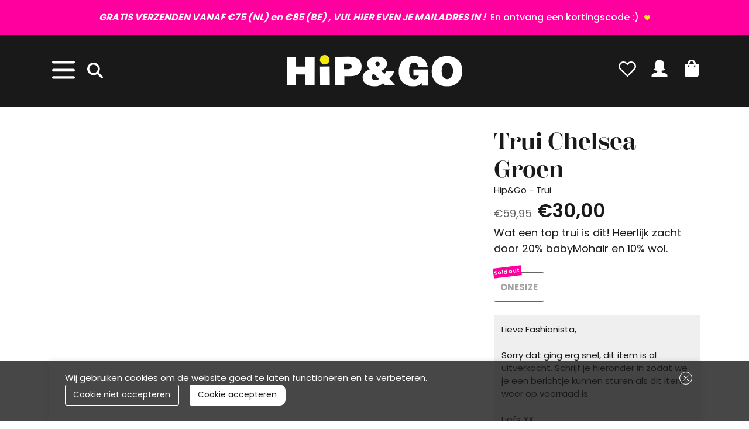

--- FILE ---
content_type: text/html; charset=utf-8
request_url: https://www.hipengo.nl/trui-chelsea-groen-870-groen
body_size: 15530
content:
<!DOCTYPE html><html dir="ltr" lang="nl"><head><meta charset="utf-8"/><meta http-equiv="x-ua-compatible" content="ie=edge"><meta name="viewport" content="width=device-width, initial-scale=1, shrink-to-fit=no"><!-- deze tags moten als eerste komen, NIKS tusen of boven plaatsen --><script>
 var allowtracking = true;
 </script><title>Trui Chelsea Groen</title><meta name="description" content="Wat een top trui is dit! Heerlijk zacht door 20% babyMohair en 10% wol."/><meta property="og:locale" content="nl_NL"/><meta property="og:title" content="Trui Chelsea Groen"/><meta property="og:description" content="Wat een top trui is dit! Heerlijk zacht door 20% babyMohair en 10% wol."/><meta property="og:type" content="article"/><meta property="og:url" content="https://www.hipengo.nl/trui-chelsea-groen-870-groen"/><meta property="og:image" content="https://www.hipengo.nl/pimages/870-groen_1.jpg"/><meta name="apple-mobile-web-app-capable" content="yes"/><meta name="apple-mobile-web-app-status-bar-style" content="black"/><meta name="apple-mobile-web-app-title" content="Trui Chelsea Groen"/><meta name="google-site-verification" content="0AoB7Jtl1wByDPnIZfx_n_tB_p8-qmLQUCkyjdTtFhs"><link rel="canonical" href="https://www.hipengo.nl/trui-chelsea-groen-870-groen"/><link rel="apple-touch-icon" sizes="180x180"
 href="//www.hipengo.nl/webshop/html/default/apple-touch-icon.png"><link rel="icon" type="image/png" sizes="32x32"
 href="//www.hipengo.nl/webshop/html/default/favicon-32x32.png"><link rel="icon" type="image/png" sizes="16x16"
 href="//www.hipengo.nl/webshop/html/default/favicon-16x16.png"><link rel="manifest" href="//www.hipengo.nl/webshop/html/default/site.webmanifest"><meta name="msapplication-TileColor" content="#da532c"><meta name="theme-color" content="#ffffff"><link rel="preconnect" href="https://fonts.googleapis.com"><link rel="preconnect" href="https://fonts.gstatic.com" crossorigin><link rel="stylesheet" href="https://use.typekit.net/bxm8beo.css"><link rel="preconnect" href="https://fonts.googleapis.com"><link rel="preconnect" href="https://fonts.gstatic.com" crossorigin><link href="https://fonts.googleapis.com/css2?family=Poppins:wght@300;400;500;600;700&display=swap" rel="stylesheet"><!--<link href="https://db.onlinewebfonts.com/c/e9093159ee36b0675cb466832313dc5f?family=Attila+Sans+Uniform+Basic+SmBd" rel="stylesheet"> --><!-- STYLESHEETS worden ingeladen via minifyer groupConfig --><link media="screen" type="text/css" rel="stylesheet" href="/css/g/site.css?v=1.3.8"/><link rel="dns-prefetch" href="https://widget.trustpilot.com"><!-- TrustBox script --><script type="text/javascript" src="//widget.trustpilot.com/bootstrap/v5/tp.widget.bootstrap.min.js" async></script><!-- End TrustBox script --><!-- Google Tag Manager --><script>(function(w,d,s,l,i){w[l]=w[l]||[];w[l].push({'gtm.start':
                        new Date().getTime(),event:'gtm.js'});var f=d.getElementsByTagName(s)[0],
                        j=d.createElement(s),dl=l!='dataLayer'?'&l='+l:'';j.async=true;j.src=
                        'https://www.googletagmanager.com/gtm.js?id='+i+dl;f.parentNode.insertBefore(j,f);
                        })(window,document,'script','dataLayer','GTM-T5PD4BC');
                    </script><!-- End Google Tag Manager --><style>
 .async-hide {
 opacity: 0 !important
 }
 :root {
 
 }
 </style><!-- Meta Pixel Code --><!--<script>--><!--!function(f,b,e,v,n,t,s)--><!--{if(f.fbq)return;n=f.fbq=function(){n.callMethod?--><!--n.callMethod.apply(n,arguments):n.queue.push(arguments)};--><!--if(!f._fbq)f._fbq=n;n.push=n;n.loaded=!0;n.version='2.0';--><!--n.queue=[];t=b.createElement(e);t.async=!0;--><!--t.src=v;s=b.getElementsByTagName(e)[0];--><!--s.parentNode.insertBefore(t,s)}(window, document,'script',--><!--'https://connect.facebook.net/en_US/fbevents.js');--><!--fbq('init', '2290856851189684');--><!--fbq('track', 'PageView');--><!--</script>--><!-- End Meta Pixel Code --><!-- TrustBox script --><script type="text/javascript" src="https://widget.trustpilot.com/bootstrap/v5/tp.widget.bootstrap.min.js" async></script><!-- End TrustBox script --></head><body class="productpagina"><!-- Google Tag Manager --><noscript><iframe src="https://www.googletagmanager.com/ns.html?id=GTM-T5PD4BC" height="0" width="0" style="display:none;visibility:hidden"></iframe></noscript><!-- End Google Tag Manager --><!--<noscript><img height="1" width="1" style="display:none"--><!--src=https://www.facebook.com/tr?id=2290856851189684&ev=PageView&noscript=1--><!--/></noscript>--><div class="offcanvas offcanvas-start" tabindex="-1" id="mobileMenu" aria-labelledby="mobileMenuLabel" data-bs-scroll="true"><div class="offcanvas-header d-none"><div class="menu-search w-100"><form id="mobile_search_form" onsubmit="Header.submitSearchForm(event);">
                                    <div id="CSRFGuard_1080254198" class="CSRF">
<input type="hidden" name="CSRFName" value="CSRFGuard_1080254198" />
<input type="hidden" name="CSRFToken" value="7d4c2d798691dd3133cb668c1c6f70fc19df0a9e97482eea9fc16cef5ddb369d44addecc432191150534780262f5d17d3341a6716937a4d4b68a04c46f817da0" /></div><div class="input-group mb-0"><input type="search" id="mobile_search_input" class="form-control" placeholder="zoeken"
 aria-label="zoeken"
 aria-describedby="zoeken_addon"><button class="btn btn-primary" type="submit" id="zoeken_addon"><svg version="1.1" id="Laag_1" xmlns="http://www.w3.org/2000/svg" xmlns:xlink="http://www.w3.org/1999/xlink" x="0px" y="0px"
 viewBox="0 0 17.4 17.3" style="enable-background:new 0 0 17.4 17.3;" xml:space="preserve"><g id="search-svgrepo-com" transform="translate(0 -0.2)"><g id="Group_14" transform="translate(0 0.2)"><path id="Path_20" d="M17.2,16.1l-5-5c1-1.2,1.6-2.8,1.6-4.3C13.7,3,10.6-0.1,6.8,0C3.1,0.1,0.1,3.1,0,6.8c0,3.8,3.2,6.9,7,6.8
 c1.5,0,3-0.5,4.2-1.5l5,5c0.3,0.3,0.7,0.3,1,0S17.5,16.4,17.2,16.1L17.2,16.1z M1.5,6.8c0-3,2.4-5.4,5.4-5.4c3,0,5.4,2.4,5.4,5.4
 c0,3-2.4,5.4-5.4,5.4C3.9,12.2,1.5,9.8,1.5,6.8z"/></g></g></svg></button></div></form></div></div><div class="offcanvas-body h-auto p-0"><div class="d-flex menu-top"><a class="home-button" href="/"><?xml version="1.0" encoding="utf-8"?><!-- Generator: Adobe Illustrator 26.5.0, SVG Export Plug-In . SVG Version: 6.00 Build 0) --><svg version="1.1" id="Laag_1" xmlns="http://www.w3.org/2000/svg" xmlns:xlink="http://www.w3.org/1999/xlink" x="0px" y="0px"
 viewBox="0 0 22.9 20.3" style="enable-background:new 0 0 22.9 20.3;" xml:space="preserve"><style type="text/css">
 .st0v{fill:#191919;}
 </style><g id="home-svgrepo-com_1_" transform="translate(0 -1.504)"><g id="c14_house" transform="translate(0 1.504)"><path id="Path_17" class="st0v" d="M3.1,19.8c0,0.3,0.2,0.5,0.4,0.5c0,0,0,0,0,0l5.8,0l0-4.7c0,0-0.1-0.8,0.7-0.8h2.4
 c0.4-0.1,0.8,0.2,0.8,0.6c0,0,0,0.1,0,0.1l0,4.7h5.6c0.3,0,0.6-0.2,0.6-0.6c0,0,0,0,0-0.1v-8.7l-8-7.1l-8.4,7.1V19.8z"/><path id="Path_18" class="st0v" d="M0,10.2c0,0,0.7,1.3,2.3,0l9.3-7.9l8.8,7.9c1.8,1.3,2.5,0,2.5,0L11.6,0L0,10.2z"/><path id="Path_19" class="st0v" d="M20.2,2.3h-2.3l0,2.7L20.2,7L20.2,2.3z"/></g></g></svg></a><div class="ms-auto d-flex align-items-center"><button type="button" class="btn-close text-reset" data-bs-dismiss="offcanvas" aria-label="Close"></button></div></div><div class="menu-wrapper"><div class="drilldown w-100"><div class="drilldown-container"><ul class="drilldown-root"><li class="submenu"><a href="/alle-kleding"><span class="alle-kleding"></span>Alle kleding</a></li><li class="submenu"><a href="/trui" class=""><span class="trui"></span>Trui
 </a></li><li class="submenu"><a href="/combiset" class=""><span class="combiset"></span>Combiset
 </a></li><li class="submenu"><a href="/broek" class=""><span class="broek"></span>Broek
 </a></li><li class="submenu"><a href="/jas" class=""><span class="jas"></span>Jas
 </a></li><li class="submenu"><a href="/blazer-gilet" class=""><span class="blazer---gilet"></span>Blazer & Gilet
 </a></li><li class="submenu"><a href="/vest" class=""><span class="vest"></span>Vest
 </a></li><li class="submenu"><a href="/top-hemd" class=""><span class="top---hemd"></span>Top & Hemd
 </a></li><li class="submenu"><a href="/blouse" class=""><span class="blouse"></span>Blouse
 </a></li><li class="submenu"><a href="/shirt" class=""><span class="shirt"></span>Shirt
 </a></li><li class="submenu"><a href="/accessoires" class=""><span class="accessoires"></span>Accessoires
 </a></li><li class="submenu"><a href="/jurk" class=""><span class="jurk"></span>Jurk
 </a></li><li class="submenu"><a href="/petjes" class=""><span class="petjes"></span>Petjes
 </a></li><li class="submenu"><a href="/jumpsuit" class=""><span class="jumpsuit"></span>Jumpsuit
 </a></li><li class="submenu"><a href="/rok" class=""><span class="rok"></span>Rok
 </a></li><li class="submenu"><a href="/cadeaubonnen" class=""><span class="cadeaubonnen"></span>Cadeaubonnen
 </a></li><li class="sale-item" ><a href="/sale/" class="link"><span class="sale"></span>Sale</a></li><li class="submenu-blog" ><a href="/over-ons" class="link d-md-none "><span>Over HIP & GO</span></a></li><li class="submenu-blog" ><a href="" class="link d-md-none "><span>Blog</span></a></li><li class="submenu-blog" ><a href="" class="link d-md-none "><span>Klantenservice</span></a></li><li class="submenu-blog" ><a href="/winkels" class="link d-md-none "><span>HIP&GO STORE Oisterwijk is  6 dagen per week open op adres:DORPSTRAAT 35maandag geslotendinsdag 10:00 tot 17:30woensdag 10:00 tot 17:30donderdag 10:00 tot 17:30vrijdag 10:00 tot 17:30zaterdag 10:00 tot 17:00zondag 12:00 tot 17:00</span></a></li><li class="d-block d-md-none" ><a class="myaccount link " href="/inloggen" title="Inloggen"><svg version="1.1" viewBox="0 0 20.34 22.49" xmlns="http://www.w3.org/2000/svg"><defs><style>.cls-1av{fill:#191919;}</style></defs><path class="cls-1av" d="M13.35,16.11c1.1,.48,2.23,.88,3.39,1.19,.74,.2,1.46,.47,2.14,.81,.81,.39,1.37,1.17,1.46,2.07v2.3H10.17s-10.17,0-10.17,0v-2.3c.09-.9,.64-1.68,1.46-2.07,.69-.34,1.4-.61,2.14-.81,1.16-.31,2.29-.71,3.39-1.19,.03-.01,.05-.03,.07-.04,0,0,0,0,0,0,.23-.15,.37-.4,.37-.67v-1.36c-3.61,.03-4.68-1.51-4.68-1.51,0,0,2.06-.03,1.94-5.48S7.07,.69,8.01,.34c2.73-1.04,4.09,.61,4.09,.61,3.15-.29,4.03,3.15,3.64,7.09s1.77,4.54,1.77,4.54c-1.48,1.51-4.61,1.45-4.61,1.45v.32h0v1.04c0,.27,.14,.53,.37,.67l.08,.05Z"/></svg><span>Inloggen</span></a></li></ul></div></div></div><div class="offcanvas-footer"><div class="menu-footer-title d-none d-md-block"><nav class="nav"><a href="/over-ons" class="nav-link py-0 ps-0">Over ons</a><a href="/klantenservice" class="nav-link py-0 ps-0">Klantenservice</a><!-- ER IS GEEN BLOG LANDINGSPAGINA, DAAROM UITGEZET. <a href="/klantenservice" class="nav-link py-0 ps-0">/klantenservice</a>--></nav></div><div class="col-12 footer-col footer-col-last d-block d-md-none"><h2 class="titel">Heb je hulp nodig?</h2><div class="footer-tekst">Neem contact op met onze klantenservice via de mail en stuur je bericht naar klantenservice@hipengo.nl</div><ul class="socialbuttons"><li><a href="https://www.facebook.com/Hipgo" class="facebook lazyload" target="_blank"><svg version="1.1" id="Layer_11" xmlns="http://www.w3.org/2000/svg" xmlns:xlink="http://www.w3.org/1999/xlink" x="0px" y="0px"
 viewBox="0 0 98.7 98.7" style="enable-background:new 0 0 98.7 98.7;" xml:space="preserve"><style type="text/css">
 .st0j{clip-path:url(#SVGID_00000006707171548501991470000012991225983165215673__);}
 .st1j{clip-path:url(#SVGID_00000178891171128621643710000017886548092805330567__);}
 .st2j{clip-path:url(#SVGID_00000093877872495699899280000005639059983316772264__);}
 </style><g><defs><rect id="SVGID_1_" x="4.6" y="4.6" width="89.4" height="89.4"/></defs><clipPath id="SVGID_00000170256168119175265830000007421308722325419392__"><use xlink:href="#SVGID_1_" style="overflow:visible;"/></clipPath><path style="clip-path:url(#SVGID_00000170256168119175265830000007421308722325419392__);" d="M61.6,32h-6.5
 c-1.1,0-2.6,0.5-2.6,2.8v6h9l-1.1,10.3h-8v29.2H40.5V51.1h-5.7V40.8h5.7v-6.6c0-4.8,2.3-12.2,12.2-12.2l8.9,0V32z M49.3,4.6
 c-24.7,0-44.7,20-44.7,44.7C4.6,74,24.6,94,49.3,94S94,74,94,49.3C94,24.6,74,4.6,49.3,4.6"/></g></svg></a></li><li><a href="https://www.instagram.com/hipengo/" class="instagram lazyload" target="_blank"><svg enable-background="new 0 0 98.7 98.7" version="1.1" viewBox="0 0 98.7 98.7" xml:space="preserve" xmlns="http://www.w3.org/2000/svg" xmlns:xlink="http://www.w3.org/1999/xlink"><style type="text/css">
 .st0j{clip-path:url(#SVGID_00000167369493106644571050000007488107755620854956__);}
 .st1j{clip-path:url(#SVGID_00000094612178427123751220000010026376017093775506__);}
 .st2j{clip-path:url(#SVGID_00000152223935365763673950000013203686236224635011__);}
 </style><defs><rect id="SVGID_00000145769018358267236010000003580028426917184181__" x="4.6" y="4.6" width="89.4" height="89.4"/></defs><clipPath id="SVGID_00000079480287776927212200000008449478534015076226__"><use xlink:href="#SVGID_00000145769018358267236010000003580028426917184181__"/></clipPath><path d="m49.3 57.7c4.6 0 8.4-3.8 8.4-8.4 0-1.9-1.4-8.4-8.4-8.4s-8.4 6.5-8.4 8.4c0 4.7 3.8 8.4 8.4 8.4" clip-path="url(#SVGID_00000079480287776927212200000008449478534015076226__)"/><polygon points="68.9 38.2 68.9 29.8 67.8 29.8 60.5 29.8 60.5 38.2"/><defs><rect id="SVGID_00000133489010101471450020000001614188182465382075__" x="4.6" y="4.6" width="89.4" height="89.4"/></defs><clipPath id="SVGID_00000068650120883737838140000008470825297762271650__"><use xlink:href="#SVGID_00000133489010101471450020000001614188182465382075__"/></clipPath><path d="m69 43.7h-6.9c0.6 1.6 1 3.8 1 5.6 0 7.6-6.2 13.8-13.7 13.8s-13.8-6.2-13.8-13.8c0-1.8 0.4-4 1-5.6h-7v20.4c0 2.7 2.2 4.8 4.8 4.8h29.7c2.7 0 4.8-2.2 4.8-4.8v-20.4z" clip-path="url(#SVGID_00000068650120883737838140000008470825297762271650__)"/><path d="M74.5,64.8c0,5.4-4.4,9.7-9.7,9.7 H33.9c-5.4,0-9.7-4.4-9.7-9.7V33.9c0-5.4,4.4-9.7,9.7-9.7h30.9c5.4,0,9.7,4.4,9.7,9.7V64.8z M49.3,4.6c-24.7,0-44.7,20-44.7,44.7 C4.6,74,24.7,94,49.3,94C74,94,94,74,94,49.3S74,4.6,49.3,4.6" clip-path="url(#SVGID_00000068650120883737838140000008470825297762271650__)"/></svg></a></li></ul></div></div></div></div><div class="offcanvas offcanvas-end" tabindex="-1" id="shoppingCartSmall" aria-labelledby="shoppingCartSmallLabel"><div class="offcanvas-header"><h5 class="offcanvas-title" id="shoppingCartSmallLabel">Shopping-Bag</h5><button type="button" class="btn-close text-reset" data-bs-dismiss="offcanvas" aria-label="Close"></button></div><div class="offcanvas-body p-0"><!-- REPLACEBEGIN winkelmandjeoffcanvas --><replace-tag name="winkelmandjeoffcanvas"><ul class="list-group list-group-flush" id="products-bag"><li class="no-products list-group-item">
 Geen producten in de winkelwagen
 <br><br><a class="to-checkout btn btn-secondary expanded" href="/winkelmandje.html">Naar Shopping-bag!</a></li></ul><!-- REPLACEEINDE winkelmandjeoffcanvas --></replace-tag></div></div><div id="topbanner" class="container-fluid" style=""><div id="carouselExampleFade" class="d-block carousel slide" data-bs-ride="carousel"><div class="carousel-inner"><div class="row"><div class="col-12"><span class="text-center carousel-item active"><a href="https://mailchi.mp/b4a1b245d0a1/aanmelden-nieuwsbrief" class="desktop d-none d-md-block w-100"><b><i>GRATIS VERZENDEN VANAF €75 (NL) en €85 (BE) , VUL HIER EVEN JE MAILADRES IN ! </b></i> En ontvang een kortingscode :) </a><a href="https://mailchi.mp/b4a1b245d0a1/aanmelden-nieuwsbrief" class="mobiel d-block d-md-none w-100" ><b><i>GRATIS VERZENDEN VANAF €75 (NL) en €85 (BE) , WIL JIJ EEN UNIEKE KORTINGSCODE ONTVANGEN?</b></i>VUL HIER EVEN JE GEGEVENS IN!</a></span></div></div></div></div></div><header id="header"><div class="container"><div class="row top-row"><div class="col-3 col-lg-3 d-flex mobile-left align-items-center"><button class="hamburger btn" type="button" id="toggleMobile" data-bs-toggle="offcanvas"
 data-bs-target="#mobileMenu"><div class="hamburger-box"></div></button><a href="#" class="link d-inline-block" onclick="Header.toggleSearchWrapperWithFocus(event);"><?xml version="1.0" encoding="UTF-8"?><svg version="1.1" viewBox="0 0 18.39 18.33" xmlns="http://www.w3.org/2000/svg"><defs><style>.cls-1{fill:#fff;}</style></defs><path class="cls-1" d="m18.03 16.24-4.68-4.69c0.91-1.24 1.41-2.75 1.41-4.3-0.03-1.97-0.83-3.81-2.25-5.18s-3.28-2.08-5.26-2.07c-4 0.07-7.18 3.26-7.25 7.27 0.04 4.05 3.35 7.31 7.39 7.31h0.08c1.47-0.02 2.92-0.48 4.13-1.32l4.7 4.7c0.23 0.23 0.54 0.36 0.86 0.36s0.63-0.13 0.86-0.36 0.36-0.54 0.36-0.87-0.13-0.63-0.36-0.86zm-15.57-8.97c0-1.31 0.51-2.55 1.44-3.48s2.15-1.43 3.48-1.44c2.71 0 4.91 2.21 4.92 4.91 0 1.31-0.51 2.55-1.44 3.48s-2.16 1.44-3.47 1.44c-2.71 0-4.91-2.21-4.92-4.92z"/></svg></a><form id="jq-search" class="header-search-form m-0" method="GET" action="/zoek/">
                                    <div id="CSRFGuard_1755579293" class="CSRF">
<input type="hidden" name="CSRFName" value="CSRFGuard_1755579293" />
<input type="hidden" name="CSRFToken" value="23efc43d04031913459626e9b08f96956ef9911bb7bb89246c3754216f88e55c7e753a408e425786049cf968a06303992728519b863cc585c02460b993c6b85d" /></div><div class="input-group"><input class="form-control bg-light text-dark rounded-3" id="search" name="search" type="text" placeholder="zoeken" value="" autocomplete="off"><input type="hidden" id="jq-previous-search" value=""><button class="m-0 px-2 input-btn" type="submit"><svg xmlns="http://www.w3.org/2000/svg" width="18.463" height="18.449" viewBox="0 0 18.463 18.449"><defs><style>.a{stroke:#707070;}</style></defs><g transform="translate(0.5 0.3)"><g transform="translate(0 0.2)"><path class="a" d="M17.178,16.344l-4.992-5a6.743,6.743,0,0,0,1.576-4.336A6.882,6.882,0,0,0,0,7.017a6.888,6.888,0,0,0,11.149,5.337l5.009,5.009a.721.721,0,1,0,1.02-1.02ZM1.462,7.017a5.416,5.416,0,0,1,10.832,0,5.416,5.416,0,0,1-10.832,0Z" transform="translate(0 -0.2)"/></g></g></svg></button></div></form></div><div class="col-6 col-lg-6 d-flex justify-content-center"><a href="/" class="logo" id="logo"><img src="/webshop/html/default/images/logo.svg" alt=""></a></div><div class="col-3 top-icons ps-0"><!-- REPLACEBEGIN verlanglijstjelink --><replace-tag name="verlanglijstjelink"><a href="/mijn-account/mijn-verlanglijstje" title="Mijn Verlanglijstje" id="fav" class="link "><?xml version="1.0" encoding="UTF-8"?><svg version="1.1" viewBox="0 0 16.01 14.1" xmlns="http://www.w3.org/2000/svg"><defs><style>.cls-1{fill:#ffffff;}</style></defs><path class="cls-1" d="M14.65,1.28C13.83,.49,12.77,.04,11.64,0h0s-.2,0-.2,0h-.01c-1.18,.02-2.33,.52-3.16,1.37l-.27,.28-.28-.27C6.9,.52,5.78,.03,4.58,0c-.05,0-.1,0-.16,0C3.28,.03,2.2,.47,1.37,1.27c-1.78,1.72-1.83,4.58-.11,6.36,.07,.07,.14,.14,.22,.21l6.28,6.08c.13,.12,.3,.18,.46,.18s.33-.07,.46-.2l6.07-6.27c.84-.86,1.29-2,1.27-3.2s-.5-2.32-1.37-3.16Zm-3.18,.04h0c.85-.01,1.66,.31,2.27,.9,1.26,1.22,1.29,3.25,.07,4.51l-5.61,5.8L2.39,6.9c-1.26-1.22-1.29-3.24-.07-4.51,.59-.61,1.39-.96,2.24-.97s1.66,.3,2.27,.9l.76,.73c.26,.24,.67,.23,.93-.02l.73-.75c.59-.61,1.39-.95,2.24-.97Z"/></svg><span class="count"></span></a><!-- REPLACEEINDE verlanglijstjelink --></replace-tag><!-- REPLACEBEGIN headermijnaccount --><replace-tag name="headermijnaccount"><a class="myaccount link" href="/inloggen" title="Inloggen"><?xml version="1.0" encoding="UTF-8"?><svg version="1.1" viewBox="0 0 20.34 22.49" xmlns="http://www.w3.org/2000/svg"><defs><style>.cls-1{fill:#ffffff;}</style></defs><path class="cls-1" d="M13.35,16.11c1.1,.48,2.23,.88,3.39,1.19,.74,.2,1.46,.47,2.14,.81,.81,.39,1.37,1.17,1.46,2.07v2.3H10.17s-10.17,0-10.17,0v-2.3c.09-.9,.64-1.68,1.46-2.07,.69-.34,1.4-.61,2.14-.81,1.16-.31,2.29-.71,3.39-1.19,.03-.01,.05-.03,.07-.04,0,0,0,0,0,0,.23-.15,.37-.4,.37-.67v-1.36c-3.61,.03-4.68-1.51-4.68-1.51,0,0,2.06-.03,1.94-5.48S7.07,.69,8.01,.34c2.73-1.04,4.09,.61,4.09,.61,3.15-.29,4.03,3.15,3.64,7.09s1.77,4.54,1.77,4.54c-1.48,1.51-4.61,1.45-4.61,1.45v.32h0v1.04c0,.27,.14,.53,.37,.67l.08,.05Z"/></svg></a><!-- REPLACEEINDE headermijnaccount --></replace-tag><span id="jq-shoppingbag"><!-- REPLACEBEGIN winkelmandjeklein --><replace-tag name="winkelmandjeklein"><a href="#shoppingCartSmall" title="0 producten voor €0,00 euro" class="link" role="button" data-bs-toggle="offcanvas"><?xml version="1.0" encoding="UTF-8"?><svg version="1.1" viewBox="0 0 16.94 21.16" xmlns="http://www.w3.org/2000/svg"><defs><style>.cls-1{fill:#fff;}</style></defs><path class="cls-1" d="M13.37,5.23v-.71C13.15,1.8,10.77-.21,8.06,.02,5.66,.22,3.76,2.12,3.56,4.51v.71H0v13.09c.07,1.64,1.46,2.91,3.09,2.84H13.84c1.64,.06,3.02-1.21,3.09-2.84V5.23h-3.57Zm-8.6,3.32c-.55,.02-1.01-.4-1.04-.95,.05-.57,.56-1,1.13-.95,.5,.04,.9,.44,.95,.95-.02,.55-.49,.98-1.04,.95h0Zm6.34-3.32H5.83v-.71c.12-1.46,1.41-2.54,2.87-2.42,1.29,.11,2.31,1.13,2.42,2.42v.71Zm1.05,3.32c-.55,.02-1.01-.4-1.04-.95,.05-.57,.56-1,1.13-.95,.5,.04,.9,.44,.95,.95-.02,.55-.49,.98-1.04,.95Z"/></svg></a><!-- REPLACEEINDE winkelmandjeklein --></replace-tag></span></div></div></div></header><div id="main-content"><div class="container-fluid container-md mt-md-4" id="product-detail"><div class="row"><div class="col-md-6 col-lg-7 product"><div id="product-image" class="row product-image-col"><div class="col-12 d-none d-lg-block" id="desktopImages"><div class="row"></div></div><div class="col-lg-12 px-0 d-block d-lg-none"><div id="jq-870-groen_zoomafbeelding" class="jq-zoomafbeelding jq-zoomer"
 style=""><div class="product-labels"><span class="sale badge badge-primary">Sale</span></div><div id="jq-productimage-slider" class="splide bnnr-slider"><div class="splide__arrows"><button class="splide__arrow splide__arrow--prev"><svg xmlns="http://www.w3.org/2000/svg" viewBox="0 0 40 40" width="40" height="40"
 focusable="false"><path
 d="m15.5 0.932-4.3 4.38 14.5 14.6-14.5 14.5 4.3 4.4 14.6-14.6 4.4-4.3-4.4-4.4-14.6-14.6z"></path></svg></button><button class="splide__arrow splide__arrow--next"><svg xmlns="http://www.w3.org/2000/svg" viewBox="0 0 40 40" width="40" height="40"
 focusable="false"><path
 d="m15.5 0.932-4.3 4.38 14.5 14.6-14.5 14.5 4.3 4.4 14.6-14.6 4.4-4.3-4.4-4.4-14.6-14.6z"></path></svg></button></div><div class="splide__track"><ul class="splide__list"></ul></div></div></div></div></div></div><div class="col-md-4 order-2" id="product-specs"><div class="row specs-sticky"><h2 class="col-lg-12 info-col"><div class="instock d-block d-lg-none"><span class="morgen-in-huis">Verzending met DHL !</span></div><h1 id="jq-product-title" class="d-block title"><span class="title d-block">Trui Chelsea Groen</span></h1><div class="d-flex d-lg-block mb-2 flex-balk"><span class="desc me-auto d-lg-block">Hip&Go -
 Trui</span><span class="product-price d-lg-block"><!-- REPLACEBEGIN productpaginaprijs --><replace-tag name="productpaginaprijs"><span><span id="jq-product-price" class=""><span class="from"><span class="amount from me-2"><del>€59,95</del></span></span><span class="default outlet"><span class="amount">€30,00</span></span></span></span><!-- REPLACEEINDE productpaginaprijs --></replace-tag></span><div class="additionalinfo d-none d-md-block"><div class="excerpt">
 Wat een top trui is dit! Heerlijk zacht door 20% babyMohair en 10% wol.
  </div></div></div><div id="jq-sizes-1016978051" class="product-maten"><div id="product-detail-size" class=""><span class=" size-container"><!-- REPLACEBEGIN beschikbarematen --><replace-tag name="beschikbarematen"><a onclick="ProductPagina.setProductSelected('1', '1016978051_maat', '1016978051_maat_26', '26', '870-groen', '870-groen', '0')" data-stock="0" class=" size 1016978051_maat 1016978051_maat_26 selected geen-voorraad" href="javascript:void(0);" title="ONESIZE">ONESIZE</a><script type="text/javascript">
 window.addEventListener('load', function(){
 ProductPagina.maatPreSelect = true;
 ProductPagina.setProductSelected('1', '1016978051_maat', '1016978051_maat_26', '26', '870-groen', '870-groen', '0')
 });
 </script><!-- REPLACEEINDE beschikbarematen --></replace-tag></span></div><p id="not-availible">
 Lieve Fashionista,<br/><br/>Sorry dat ging erg snel, dit item is al uitverkocht. Schrijf je hieronder in zodat we je een berichtje kunnen sturen als dit item weer op voorraad is.<br/><br/>Liefs XX
 </p><label><span class="hulp-tabel-maat"><a href="javascript:void(0)" popup-data="69827032"
 class="jq-maatadvies-popup maatadvies">
 Wat is mijn maat?
 </a></span></label></div><h2 class="additionaltitle">Productomschrijving</h2><div class="additionalinfo d-block d-md-none">
 Wat een top trui is dit! Heerlijk zacht door 20% babyMohair en 10% wol.
 </div><div class="instock d-none d-lg-block"><span class="morgen-in-huis">Verzending met DHL !</span></div><h2 class="d-none d-lg-block productomschrijving">Productomschrijving</h2><div class="accordion accordion-flush mt-3 order-last order-md-0" id="product_info"><div class="accordion-item"><h2 class="accordion-header" id="wash_heading"><button class="accordion-button px-0 ps-3 collapsed" type="button"
 data-bs-toggle="collapse" data-bs-target="#wash_collapse" aria-expanded="true"
 aria-controls="wash_collapse">
 Wasvoorschriften
 </button></h2><div id="wash_collapse" class="accordion-collapse collapse ps-3"
 aria-labelledby="wash_heading" data-bs-parent="#product_info"><div class="accordion-body">
 Om de kwaliteit van je nieuwe pareltjes te behouden raden wij aan altijd het label te lezen voordat je de kleding wast.Mocht het label niet duidelijk zijn raden we je aan de items te wassen op 30 graden met een scheutje vloeibaar wasmiddel.Als je er echt niet uit komt, Momma knows best!
 </div></div></div><div class="accordion-item"><h2 class="accordion-header" id="deliver_heading"><button class="accordion-button px-0 ps-3 collapsed" type="button"
 data-bs-toggle="collapse" data-bs-target="#deliver_collapse" aria-expanded="true"
 aria-controls="deliver_collapse">
 Gratis Ruilen of Retour
 </button></h2><div id="deliver_collapse" class="accordion-collapse collapse ps-3"
 aria-labelledby="deliver_heading" data-bs-parent="#product_info"><div class="accordion-body"><p><span style="font-size: 12pt;"><strong>Wil je een item gratis ruilen? Geen probleem, gaan wij voor zorgen!<br /></strong>Schrijf duidelijk op een briefje wat je graag wil ontvangen en stuur je pakket&nbsp;<strong></strong>binnen de retourtermijn <strong>handmatig</strong> op naar onze <strong>RUIL-afdeling</strong>, (wij betalen je verzendkosten terug):</span><br /><strong><span style="font-size: 12pt;">Hip&amp;Go afd. Ruilen</span></strong><br /><span style="font-size: 12pt;">Hagemuntweg 3</span><br /><span style="font-size: 12pt;">4879NM Etten-Leur</span></p><p><span style="font-size: 12pt;">Wil je niet ruilen maar je aankoop terug sturen. Geen probleem, klik dan <a href="https://www.hipengo.nl/klantenservice/retourneren" target="_blank" rel="noopener">hier</a> om je item(s) aan te melden in onze retourportal.</span></p></div></div></div></div><div class="cart-sticky"><!-- REPLACEBEGIN winkelmandjeform --><replace-tag name="winkelmandjeform"><form id="jq-add-to-cart" class="mb-3">
                                    <div id="CSRFGuard_779935853" class="CSRF">
<input type="hidden" name="CSRFName" value="CSRFGuard_779935853" />
<input type="hidden" name="CSRFToken" value="ca749a6d571a14f87b1cb4a0eab07aee7d2cd69ad2c34356c9849b205fd7d47d1fad782dc7872d8b4a86a246a630f8da74aa6cff1d6e5356a8eadf2049f5b2d3" /></div><div class="d-flex add-product m-0"><div class="col-10 d-grid p-0 flex-shrink-1"><button id="to-shoppingbag" class="btn btn-secondary" type="submit"
 disabled="disabled">
 Plaats in Shopping-bag
 <span class="select-size">Selecteer eerst je maat! :)</span></button><div id="jq-reserveerBlok" style="display: none;"><button id="jq-reserveren" class="showShoppingbag btn btn-secondary" title="Houd me op de hoogte!">
 Houd me op de hoogte!
 </button></div></div><div class="col-2 wishlist-container position-relative d-flex justify-content-center align-items-center"><div class="to-wishlist button" data-ean="870-groen"></div></div></div><input type="hidden" value="1" id="quantity" name="quantity" /><input type="hidden" name="actie" value="product" /><input type="hidden" name="1016978051_kleur"
 value="196" /><input type="hidden" name="1016978051_maat"
 value="26" /><input type="hidden" name="1016978051_ean" value="870-groen" /><input type="hidden" name="1016978051_reserveren" value="0" /><input id="1016978051_bestel" style="display:none;"
 class="1016978051_bestel" type="checkbox" name="productid[]"
 value="1016978051" /></form><!-- REPLACEEINDE winkelmandjeform --></replace-tag></div><script> dataLayer.push({ ecommerce: null }); dataLayer.push({"event" :"GA4_view_item", "ecommerce": {"currency":"EUR","value":"30.00","items":[{"index":0,"item_id":"870-groen","item_name":"Trui Chelsea Groen","item_brand":"Hip&Go","currency":"EUR","price":"30.00","discount":"29.95","item_category":"alle kleding","item_category2":"trui","item_variant":"","quantity":1,"size":"","item_list_name":"alle kleding"}]}}); </script></div></div></div></div><div class="container"><div class="row mt-3"><div class="col-lg-7 mb-3 mb-md-5 product-full-width related-products"><h3 class="title related-producttitle">Maak je look compleet</h3><div class="product-overview"><div class="products"><div class="row g-2"><a class="col-6 col-lg-4 product" href="/sweater-born-a-bad-seed-905-grijs"
 title="Hip&Go Sweater Born a Bad Seed "><span class="img-wrap"><span class="img lazyload" data-bg=""
 alt="Hip&Go Sweater Born a Bad Seed "
 title="Hip&Go Sweater Born a Bad Seed "/></span><span class="row product-info"><span class="col-7 pe-0"><span class="desc">
 Sweater Born a Bad Seed
 </span><span class="price sale"><del class="amount from">€69,95</del><span class="amount">€20,00</span></span></span><span class="col-5 ps-0 text-end"><span class="d-inline-block ms-1"><span class="to-wishlist" data-ean="905-grijs"></span></span></span></span></a><a class="col-6 col-lg-4 product" href="/puma-legging-flair-753-leopard"
 title="Hip&Go Puma Legging Flair "><span class="img-wrap"><span class="img lazyload" data-bg=""
 alt="Hip&Go Puma Legging Flair "
 title="Hip&Go Puma Legging Flair "/></span><span class="row product-info"><span class="col-7 pe-0"><span class="desc">
 Puma Legging Flair
 </span><span class="price"><span class="amount">€39,95</span></span></span><span class="col-5 ps-0 text-end"><span class="d-inline-block ms-1"><span class="to-wishlist" data-ean="753-leopard"></span></span></span></span></a></div></div></div></div><div class="col-lg-7 mb-4 product-full-width"><!-- REPLACEBEGIN laatstbekeken --><replace-tag name="laatstbekeken"><script type="text/javascript">
 window.LANG_LAATSTBEKEKENWISSEN = " De laatst bekeken artikelen zijn gewist.";
</script><!-- REPLACEEINDE laatstbekeken --></replace-tag></div></div></div><script type="application/ld+json">
{
 "@context": "http://schema.org",
 "@type": "Product",
 "description": "",
 "brand": "Hip&Go",
 "name": "Hip&Go Trui Chelsea Groen ",
 "offers": {
 "@type": "Offer",
 "availability": "http://schema.org/InStock",
 "price": "30.00",
 "priceCurrency": "EUR"
 },
 "color": "",
 "image": "https://www.hipengo.nl"
}
</script><script>
/**
 * Call this function when a user clicks on a product link. This function uses the event
 * callback datalayer variable to handle navigation after the ecommerce data has been sent
 * to Google Analytics.
 * @param {Object} productObj An object representing a product.
 */
 dataLayer = window.dataLayer || [];
 dataLayer.push({
 'event': 'productClick',
 'ecommerce': {
 'click': {
 'products': [{
 'name': 'Trui Chelsea Groen', // Name or ID is required.
 'id': '870-groen',
 'price': '€30,00',
  'brand': 'Hip&Go',
    }]
 }
 },
// 'eventCallback': function() {
// document.location = '/trui-chelsea-groen-870-groen'
// }
 });
</script></div><footer id="footer"><div id="pre-footer"><div class="container-sm print"><div class="row"><div class="col-12 col-xl-5 p-0 footer-blok-left"><div class="footer-letter flex-column"><div class="letter-photo"></div><div class="letter-title">
 Celebrate life
 </div><div class="letter-text">
 Bij Hip&Go gaat het niet alleen om de kleding, nee Hip&Go is a way of life! Wij willen dat iedere dag aanvoelt alsof je de show steelt op de runway. Dat iedere vrouw zich mooi en comfortabel voelt. En dat iedere dag weer iemand aan je vraagt waar je die te gekke, top, rok, jas of jurk vandaan hebt. Wanna Catch our flow? Shop Hip&Go!
 </div><div class="letter-signature">
 Liefs Team Hip & Go
 </div></div></div><div class="row col-12 col-xl-7 m-md-0 px-lg-0"><div class="col-12 col-lg-6 footer-blok-middle ps-lg-0 ps-xl-3"><div class="newsletter-wrapper"><div
 class="newsletter-border d-flex align-items-center justify-content-center flex-column flex-lg-row"><div class="row"><div class="col-12 d-inline-block p-0 mb-md-2"><div class="inner"><h2>
 NIEUWS BRIEF
 </h2><span>Dat wil je!</span><hr><p>
 Hey Knapperd! Meld je aan voor onze nieuwsbrief en ontvang de leukste shopping tips en vergeet niet je verjaardag in te vullen ;) 
 </p></div></div><div
 class="col-12 text-left text-lg-center d-flex flex-row flex-md-column mb-3 px-0"><!-- form id="jq-subscribe" class="sendMailForm labelForm formulier " method="post" onsubmit="javascript:nieuwsbriefAanvragenForm();"><div class="form-wrap"><div class="form-floating"><input class="required form-control" required type="text" id="email" name="email" value="" placeholder="E-mailadres" aria-label="E-mailadres"/><label for="email">E-mailadres&#42;</label><span class="error invalid-feedback">Vul hier uw e-mail adres in.</span><span class="error ongeldig invalid-feedback">Ongeldig e-mail adres.</span></div></div><div class="form-wrap"><a href="javascript:void(0);" onclick="javascript:NieuwsBrief.aanvragen(event);" class="btn btn-primary continue-checkout mt-0 d-block w-100">Aanmelden</a></div></form--><a href="https://mailchi.mp/b4a1b245d0a1/aanmelden-nieuwsbrief" target=_blank
 class="btn btn-primary continue-checkout mt-0 d-block w-100">Aanmelden</a></div></div></div></div></div><div class="col-12 col-lg-6 footer-blok-right footer-blok-menu"><div class="footer-logo"><div class="text-center"><?xml version="1.0" encoding="UTF-8"?><svg id="Laag_1"
 xmlns="http://www.w3.org/2000/svg" viewBox="0 0 340.85 61.78"><defs><style>
 .cls-6 {
 fill: #FF079E;
 }
 .cls-2 {
 fill: #f6e80d;
 fill-rule: evenodd;
 }
 </style></defs><path class="cls-6"
 d="M54.21,3.73l-.1,56.16-18.78-.05-.1-21.53-17.01-.16-.21,21.66-18-.08V3.62l18.16,.1,.1,19.06,16.96-.1,.31-19.06,18.68,.1h0Zm29.13,18.67h0l.31,37.31-18.78,.03-.31-37.13,18.78-.21h0Zm28.58,19.46h0l.03,17.85-18.42,.12V3.62l25.37-.41c6.65-.11,11.72,.7,15.19,2.1,3.48,1.4,6.21,3.56,8.24,6.45,2.03,2.89,3.05,6.54,3.05,10.13,0,5.47-1.25,11.56-5.4,14.92-4.16,3.38-9.72,5.06-16.64,5.06h-11.42Zm-.55-13.9h6.41c5.66,0,8.48-1.9,8.48-5.72,0-3.59-2.61-5.39-7.84-5.39h-7.06v11.11Z" /><path class="cls-6"
 d="M193.15,32.27l15.2-.04c-1.92,7.73-4.44,10.07-9.07,14.08l11.79,13.51-19.43-.05-4.63-4.35c-3.97,3.25-8.41,6.34-15.81,6.34-6.94,0-12.64-1.55-17.13-4.66-4.49-3.1-6.73-7.42-6.73-12.96,0-7.36,4.59-12.59,13.76-15.64-3.22-3.93-4.83-7.63-4.83-11.11,0-4.39,1.72-7.88,5.19-10.47,3.45-2.59,8.19-3.89,14.23-3.89,5.68,0,10.25,1.24,13.68,3.72,3.43,2.48,5.16,5.9,5.16,10.27,0,3.62-1.13,6.64-3.39,9.07-2.27,2.44-4.87,4.09-7.84,4.94l6.11,6.22c1.96-1.87,2.74-.4,3.75-4.99h0Zm-16.85-9.45h0c2.9-1.08,4.35-2.85,4.35-5.3,0-1.23-.42-2.24-1.22-3.05-.82-.8-1.92-1.21-3.31-1.21-1.22,0-2.21,.36-2.99,1.04-.76,.7-1.14,1.54-1.14,2.51,0,1.81,1.43,3.82,4.31,6.01h0Zm-7.19,13.94h0c-2.87,1.2-4.31,3.28-4.31,6.25,0,1.92,.67,3.48,2.01,4.66,1.34,1.18,3.18,1.77,5.53,1.77,2.79,0,5.02-.75,6.7-2.29l-9.92-10.38Z" /><path class="cls-6"
 d="M274.16,28.39l.16,31.68h-12.02s-.02-5.26-.02-5.26c-3.87,4.64-9.6,6.97-17.19,6.97-8.04,0-14.65-2.62-19.83-7.84-5.18-5.22-7.77-12.3-7.77-21.21s2.51-15.95,7.52-21.87c5.01-5.9,12.47-8.86,22.37-8.86,7.44,0,13.42,1.77,17.96,5.28s7.28,10.52,8.62,16.97l-18.36-.33c-.91-6.03-3.76-9.05-8.55-9.05-6.27,0-9.41,5.55-9.41,16.66,0,6.7,1,11.14,3.01,13.27,2.01,2.15,4.45,3.21,7.32,3.21,2.31,0,4.29-.65,5.91-1.94,1.64-1.3,2.47-3.09,2.5-5.36h-10.33v-12.31h28.12Zm37.07,33.39h0c-8.77,0-15.93-2.71-21.45-8.12-5.54-5.41-8.3-12.64-8.3-21.71s2.64-15.82,7.93-21.47c5.29-5.65,12.62-8.48,22.01-8.48,8.69,0,15.76,2.67,21.23,7.99,5.46,5.32,8.21,12.44,8.21,21.33s-2.76,16.57-8.28,22.13c-5.51,5.55-12.62,8.34-21.34,8.34h0Zm.43-14.32h0c7.92,0,11.17-9.34,11.17-15.81,0-10.09-5.5-16.47-11.32-16.47-6.29,0-11,5.85-10.67,17.34,.31,10.79,4.79,14.94,10.81,14.94Z" /><path class="cls-2"
 d="M73.67,18.63c5.13,0,9.32-4.18,9.32-9.32S78.8,0,73.67,0s-9.32,4.18-9.32,9.32,4.18,9.32,9.32,9.32Z" /></svg></div></div><div class="row footer-row"><div class="col-12 footer-col"><h3 class="title">
 Klantenservice
 </h3><div class="mobile-collapse"><nav class="nav flex-column"><a class="nav-link ps-0"
 href="/klantenservice/retourneren">Retourneren </a><a class="nav-link ps-0"
 href="/privacy-policy">Privacy </a><a class="nav-link ps-0"
 href="/klantenservice/veelgestelde-vragen">Veelgestelde vragen</a><a class="nav-link ps-0"
 href="/klantenservice/contact">Contact</a></nav></div></div><div class="col-12 footer-col"><h3 class="title">
 Over ons
 </h3><div class="mobile-collapse"><nav class="nav flex-column"><a class="nav-link ps-0"
 href="/over-ons/careers-at-hip--go">Vacatures</a><a class="nav-link ps-0"
 href="/over-ons/find-your-flow-by-hip-and-go">Werken bij Hip&Go</a></nav></div></div><div class="col-12 footer-col"><h3 class="title">
 Winkel & openingstijden
 </h3><div class="mobile-collapse"><nav class="nav flex-column"><a class="nav-link ps-0"
 href="/winkel">Oisterwijk</a></nav></div></div><div class="col-12 footer-col footer-col-last"><h2 class="titel">Heb je hulp nodig?</h2><div class="footer-tekst">Neem contact op met onze klantenservice via de mail en stuur je bericht naar klantenservice@hipengo.nl</div><ul class="socialbuttons"><li><a href="https://www.facebook.com/Hipgo" class="facebook lazyload" target="_blank"><svg version="1.1" id="Layer_1" xmlns="http://www.w3.org/2000/svg"
 xmlns:xlink="http://www.w3.org/1999/xlink" x="0px" y="0px"
 viewBox="0 0 98.7 98.7" style="enable-background:new 0 0 98.7 98.7;"
 xml:space="preserve"><style type="text/css">
 .st0j {
 clip-path: url(#SVGID_00000006707171548501991470000012991225983165215673_);
 }
 .st1j {
 clip-path: url(#SVGID_00000178891171128621643710000017886548092805330567_);
 }
 .st2j {
 clip-path: url(#SVGID_00000093877872495699899280000005639059983316772264_);
 }
 </style><g><defs><rect id="SVGID_1_" x="4.6" y="4.6" width="89.4"
 height="89.4" /></defs><clipPath
 id="SVGID_00000170256168119175265830000007421308722325419392_"><use xlink:href="#SVGID_1_" style="overflow:visible;" /></clipPath><path
 style="clip-path:url(#SVGID_00000170256168119175265830000007421308722325419392_);"
 d="M61.6,32h-6.5
 c-1.1,0-2.6,0.5-2.6,2.8v6h9l-1.1,10.3h-8v29.2H40.5V51.1h-5.7V40.8h5.7v-6.6c0-4.8,2.3-12.2,12.2-12.2l8.9,0V32z M49.3,4.6
 c-24.7,0-44.7,20-44.7,44.7C4.6,74,24.6,94,49.3,94S94,74,94,49.3C94,24.6,74,4.6,49.3,4.6" /></g></svg></a></li><li><a href="https://www.instagram.com/hipengo/" class="instagram lazyload" target="_blank"><svg enable-background="new 0 0 98.7 98.7" version="1.1"
 viewBox="0 0 98.7 98.7" xml:space="preserve"
 xmlns="http://www.w3.org/2000/svg"
 xmlns:xlink="http://www.w3.org/1999/xlink"><style type="text/css">
 .st0j {
 clip-path: url(#SVGID_00000167369493106644571050000007488107755620854956_);
 }
 .st1j {
 clip-path: url(#SVGID_00000094612178427123751220000010026376017093775506_);
 }
 .st2j {
 clip-path: url(#SVGID_00000152223935365763673950000013203686236224635011_);
 }
 </style><defs><rect id="SVGID_00000145769018358267236010000003580028426917184181_"
 x="4.6" y="4.6" width="89.4" height="89.4" /></defs><clipPath
 id="SVGID_00000079480287776927212200000008449478534015076226_"><use
 xlink:href="#SVGID_00000145769018358267236010000003580028426917184181_" /></clipPath><path
 d="m49.3 57.7c4.6 0 8.4-3.8 8.4-8.4 0-1.9-1.4-8.4-8.4-8.4s-8.4 6.5-8.4 8.4c0 4.7 3.8 8.4 8.4 8.4"
 clip-path="url(#SVGID_00000079480287776927212200000008449478534015076226_)" /><polygon points="68.9 38.2 68.9 29.8 67.8 29.8 60.5 29.8 60.5 38.2" /><defs><rect id="SVGID_00000133489010101471450020000001614188182465382075_"
 x="4.6" y="4.6" width="89.4" height="89.4" /></defs><clipPath
 id="SVGID_00000068650120883737838140000008470825297762271650_"><use
 xlink:href="#SVGID_00000133489010101471450020000001614188182465382075_" /></clipPath><path
 d="m69 43.7h-6.9c0.6 1.6 1 3.8 1 5.6 0 7.6-6.2 13.8-13.7 13.8s-13.8-6.2-13.8-13.8c0-1.8 0.4-4 1-5.6h-7v20.4c0 2.7 2.2 4.8 4.8 4.8h29.7c2.7 0 4.8-2.2 4.8-4.8v-20.4z"
 clip-path="url(#SVGID_00000068650120883737838140000008470825297762271650_)" /><path
 d="M74.5,64.8c0,5.4-4.4,9.7-9.7,9.7 H33.9c-5.4,0-9.7-4.4-9.7-9.7V33.9c0-5.4,4.4-9.7,9.7-9.7h30.9c5.4,0,9.7,4.4,9.7,9.7V64.8z M49.3,4.6c-24.7,0-44.7,20-44.7,44.7 C4.6,74,24.7,94,49.3,94C74,94,94,74,94,49.3S74,4.6,49.3,4.6"
 clip-path="url(#SVGID_00000068650120883737838140000008470825297762271650_)" /></svg></a></li></ul></div></div></div></div></div></div><div class="container footer-bottom-menu px-0 d-none d-lg-block"><div class="row m-0 align-items-start"><div class="col-2 d-none d-lg-block ps-0"><h3 class="title">
 Shoppen
 </h3><nav class="nav flex-column"><a class="nav-link ps-0"
 href="/accessoires">Accessoires</a><a class="nav-link ps-0"
 href="/blazer-gilet">Blazer & Gilet</a><a class="nav-link ps-0"
 href="/blouse">Blouse</a><a class="nav-link ps-0"
 href="/broek">Broek</a><a class="nav-link ps-0"
 href="/cadeaubonnen">Cadeaubonnen</a><a class="nav-link ps-0"
 href="/jas">Jas</a><a class="nav-link ps-0"
 href="/jumpsuit">Jumpsuit</a><a class="nav-link ps-0"
 href="/jurk">Jurk</a><a class="nav-link ps-0"
 href="/petjes">Petjes</a><a class="nav-link ps-0"
 href="/shirt">Shirt</a><a class="nav-link ps-0"
 href="/trui">Trui</a><a class="nav-link ps-0"
 href="/tuniek">Tuniek</a></nav></div><div class="col-2 d-none d-lg-block ps-0"><h3 class="title">
 Mijn account
 </h3><nav class="nav flex-column"><a class="nav-link ps-0" href="/mijn-account/mijn-bestellingen">Mijn bestellingen</a><a class="nav-link ps-0" href="/mijn-account/account-opheffen">Account opheffen</a><a class="nav-link ps-0" href="/mijn-account?act=logoff">Uitloggen</a></nav></div><div class="col-2 d-none d-lg-block ps-0"><h3 class="title">
 Social shopping
 </h3><nav class="nav flex-column"><a class="nav-link ps-0" target="_blank" href="https://www.instagram.com/hipengo">Shop Instagram</a></nav><br><h3 class="title">
 Social media
 </h3><nav class="nav flex-column"><a class="nav-link ps-0" target="_blank" href="https://www.facebook.com/Hipgo">Facebook</a><a class="nav-link ps-0" target="_blank" href="https://www.instagram.com/hipengo/">Instagram</a></nav></div><div class="col-2 d-none d-lg-block ps-0"><h3 class="title">
 Over ons
 </h3><nav class="nav flex-column"><a class="nav-link ps-0" href="/over-ons/careers-at-hip--go">Vacatures</a><a class="nav-link ps-0" href="/over-ons/find-your-flow-by-hip-and-go">Werken bij Hip&Go</a></nav></div><div class="col-2 d-none d-lg-block ps-0"><h3 class="title mb-2">
 Winkel & openingstijden
 </h3><nav class="nav flex-column"><div class="mb-3"><a class="nav-link ps-0 text-decoration-underline"
 href="/winkel">Oisterwijk</a><span class="d-block">Dorpsstraat 35</span></div></nav><br><h4>Openingstijden</h4><span class="d-block">Maandag gesloten</span><span class="d-block">Di t/m vrij 10:00 - 17:30</span><span class="d-block">Zaterdag 10:00 - 17:00</span><span class="d-block">Zondag 10:00 - 17:00</span></div><div class="col-2 d-none d-lg-block ps-4 pe-0"><h3 class="title">Wat anderen zeggen</h3><!-- TrustBox widget - Micro Review Count --><div class="trustpilot-widget" data-locale="nl-NL" data-template-id="5419b6a8b0d04a076446a9ad"
 data-businessunit-id="6388b27f45ed286171a1e193" data-style-height="70px" data-style-width="100%"
 data-theme="light" data-min-review-count="10" data-style-alignment="center"><a href="https://nl.trustpilot.com/review/hipengo.nl" target="_blank"
 rel="noopener">Trustpilot</a></div><!-- End TrustBox widget --></div></div></div></footer><form id="ajax-formulier">
                                    <div id="CSRFGuard_884596085" class="CSRF">
<input type="hidden" name="CSRFName" value="CSRFGuard_884596085" />
<input type="hidden" name="CSRFToken" value="82498de65c5ed4ec4e347494b81e8df25673e3bda27a0fd484f4855607d6ef90c133e1f82edd9f50ab90a83e79d48be4024293552375fa69c287193715d5bb06" /></div><!-- Leeg. Toch heel belangrijk voor security --></form><div id="copyright"><div class="container"><div class="row m-0"><div
 class="col-12 col-lg-4 text-end pay-icons order-lg-2 d-flex justify-content-center justify-content-lg-end align-items-center"><span class="ideal d-inline-block"></span><span class="sofort-banking d-inline-block"></span><span class="afterpay d-none"></span><span class="mastercard d-inline-block"></span><span class="visa d-inline-block"></span><span class="bancontact d-inline-block"></span></div><div
 class="col-12 col-lg-8 p-0 order-lg-1 text-start d-flex align-items-center justify-content-center justify-content-lg-start footer-copyright-text"><nav class="nav"><a class="nav-link py-0 ps-0" href="/privacy-policy">Privacy </a><a class="nav-link py-0" href=""></a><a class="nav-link py-0" href="/cookiebeleid">Cookiebeleid</a><a class="nav-link py-0" href="/">&copy; 2026 Yasmine van Hip&Go</a></nav></div></div></div></div><div id="cookiebanner"><div class="container"><div class="row"><div class="col-12"><div class="inner"><div class="row"><div class="col-12 mb-1 mb-md-2 position-relative"><span class="me-0 me-md-3">Wij gebruiken cookies om de website goed te laten functioneren en te verbeteren.</span><span id="cookie-niet-akkoord-close"><svg xmlns="http://www.w3.org/2000/svg" width="22" height="22" viewBox="0 0 22 22"><g id="Group_9" data-name="Group 9" transform="translate(-332 -727)"><g id="Ellipse_6" data-name="Ellipse 6" transform="translate(332 727)"
 fill="none" stroke="#fff" stroke-width="1"><circle cx="11" cy="11" r="11" stroke="none" /><circle cx="11" cy="11" r="10.5" fill="none" /></g><g id="Group_8" data-name="Group 8" transform="translate(0.819 1.319)"><line id="Line_14" data-name="Line 14" x1="8.923" y2="8.923"
 transform="translate(338 732.5)" fill="none" stroke="#fff"
 stroke-linecap="round" stroke-width="1" /><line id="Line_15" data-name="Line 15" x2="8.923" y2="8.923"
 transform="translate(338 732.5)" fill="none" stroke="#fff"
 stroke-linecap="round" stroke-width="1" /></g></g></svg></span><div class="button-box niet-akkoord order-2 order-md-1 d-inline-block"><input type="button" id="cookie-niet-akkoord" class="btn btn-secondary"
 name="Cookie niet accepteren" value="Cookie niet accepteren" /></div><div class="button-box akkoord order-1 order-md-2 d-inline-block ms-3"><input type="button" id="cookie-akkoord" class="btn btn-primary "
 name="Cookie accepteren" value="Cookie accepteren" /></div></div></div></div></div></div></div></div></div><!-- Globale html voor utilities --><div class="modal fade" id="dialogBox" tabindex="-1" role="dialog" aria-hidden="true"><div class="modal-dialog" role="document"><div class="modal-content"><div class="modal-header"><h2></h2><button type="button" class="btn-close" data-bs-dismiss="modal" aria-label="Close"></button></div><div class="modal-body"><div class="box-content"></div></div><div class="modal-footer"><button type="button" class="btn btn-secondary" data-bs-dismiss="modal">Sluiten</button></div></div></div></div><!-- Javascript globals & translations --><script>
 window.language = '';
 window.languageTag = 'nl';
 window.domain = 'www.hipengo.nl';
 window.GLOBAL_FORM_ERROR = 'Een of meer velden bevatten een fout, graag controleren en opnieuw proberen.';
 // vertalingen
 window.LANG_PRODUCTTOEGEVOEGD = "Het artikel is aan uw winkelmandje toegevoegd.",
 window.LANG_ZOEKEN = "zoeken",
 window.LANG_KIESKLEUR = "Kies de juiste kleur.";
 window.LANG_KIESMAAT = "Kies een maat";
 window.LANG_GEENARTIKELENGESELECTEERD = "Er zijn geen artikelen geselecteerd.";
 window.LANG_TOTAAL = "Totaal";
 window.LANG_PRINT = "Printen";
 window.LANG_VORIGE = "Vorige";
 window.LANG_VOLGENDE = "Volgende";
</script><script src="https://ajax.googleapis.com/ajax/libs/jquery/2.2.4/jquery.min.js"></script><script>
 window.jQuery || document.write('<script src="/webshop/js/jquery/jquery.min.js"><\/script>');
</script><!-- Javascripts Plug-ins --><script src="/js/g/jsplugins.js?v=1.0.5"></script><!-- Javascripts Utilities --><script src="/js/g/jsutils.js?v=1.0.7"></script><script src="/webshop/html/default/js/pages/ProductPagina.js?v=1.1.1" async></script><script>
 //<![CDATA[
 $(document).ready(function() {
 // COOKIES
 Header.cookiePopup();
 // PRINTEN
  });
 //]]>
 // replace tag definitie
 class Replace extends HTMLElement {
 constructor() {
 super();
 }
 }
 customElements.define("replace-tag", Replace);
</script><!-- Google Code for Alle bezoekers --><!-- Remarketing tags may not be associated with personally identifiable information or placed on pages related to sensitive categories. For instructions on adding this tag and more information on the above requirements, read the setup guide: google.com/ads/remarketingsetup --></body></html>

--- FILE ---
content_type: text/css; charset=utf-8
request_url: https://www.hipengo.nl/css/g/site.css?v=1.3.8
body_size: 94332
content:

/*!
 * Bootstrap Icons (https://icons.getbootstrap.com/)
 * Copyright 2019-2023 The Bootstrap Authors
 * Licensed under MIT (https://github.com/twbs/icons/blob/main/LICENSE.md)
 */
@font-face{font-display:block;font-family:"bootstrap-icons";src:url("/webshop/html/default/node_modules/bootstrap-icons/font/fonts/bootstrap-icons.woff2?1fa40e8900654d2863d011707b9fb6f2") format("woff2"),
url("/webshop/html/default/node_modules/bootstrap-icons/font/fonts/bootstrap-icons.woff?1fa40e8900654d2863d011707b9fb6f2") format("woff")}.bi::before,
[class^="bi-"]::before,
[class*=" bi-"]::before{display:inline-block;font-family:bootstrap-icons !important;font-style:normal;font-weight:normal !important;font-variant:normal;text-transform:none;line-height:1;vertical-align:-.125em;-webkit-font-smoothing:antialiased;-moz-osx-font-smoothing:grayscale}.bi-123::before{content:"\f67f"}.bi-alarm-fill::before{content:"\f101"}.bi-alarm::before{content:"\f102"}.bi-align-bottom::before{content:"\f103"}.bi-align-center::before{content:"\f104"}.bi-align-end::before{content:"\f105"}.bi-align-middle::before{content:"\f106"}.bi-align-start::before{content:"\f107"}.bi-align-top::before{content:"\f108"}.bi-alt::before{content:"\f109"}.bi-app-indicator::before{content:"\f10a"}.bi-app::before{content:"\f10b"}.bi-archive-fill::before{content:"\f10c"}.bi-archive::before{content:"\f10d"}.bi-arrow-90deg-down::before{content:"\f10e"}.bi-arrow-90deg-left::before{content:"\f10f"}.bi-arrow-90deg-right::before{content:"\f110"}.bi-arrow-90deg-up::before{content:"\f111"}.bi-arrow-bar-down::before{content:"\f112"}.bi-arrow-bar-left::before{content:"\f113"}.bi-arrow-bar-right::before{content:"\f114"}.bi-arrow-bar-up::before{content:"\f115"}.bi-arrow-clockwise::before{content:"\f116"}.bi-arrow-counterclockwise::before{content:"\f117"}.bi-arrow-down-circle-fill::before{content:"\f118"}.bi-arrow-down-circle::before{content:"\f119"}.bi-arrow-down-left-circle-fill::before{content:"\f11a"}.bi-arrow-down-left-circle::before{content:"\f11b"}.bi-arrow-down-left-square-fill::before{content:"\f11c"}.bi-arrow-down-left-square::before{content:"\f11d"}.bi-arrow-down-left::before{content:"\f11e"}.bi-arrow-down-right-circle-fill::before{content:"\f11f"}.bi-arrow-down-right-circle::before{content:"\f120"}.bi-arrow-down-right-square-fill::before{content:"\f121"}.bi-arrow-down-right-square::before{content:"\f122"}.bi-arrow-down-right::before{content:"\f123"}.bi-arrow-down-short::before{content:"\f124"}.bi-arrow-down-square-fill::before{content:"\f125"}.bi-arrow-down-square::before{content:"\f126"}.bi-arrow-down-up::before{content:"\f127"}.bi-arrow-down::before{content:"\f128"}.bi-arrow-left-circle-fill::before{content:"\f129"}.bi-arrow-left-circle::before{content:"\f12a"}.bi-arrow-left-right::before{content:"\f12b"}.bi-arrow-left-short::before{content:"\f12c"}.bi-arrow-left-square-fill::before{content:"\f12d"}.bi-arrow-left-square::before{content:"\f12e"}.bi-arrow-left::before{content:"\f12f"}.bi-arrow-repeat::before{content:"\f130"}.bi-arrow-return-left::before{content:"\f131"}.bi-arrow-return-right::before{content:"\f132"}.bi-arrow-right-circle-fill::before{content:"\f133"}.bi-arrow-right-circle::before{content:"\f134"}.bi-arrow-right-short::before{content:"\f135"}.bi-arrow-right-square-fill::before{content:"\f136"}.bi-arrow-right-square::before{content:"\f137"}.bi-arrow-right::before{content:"\f138"}.bi-arrow-up-circle-fill::before{content:"\f139"}.bi-arrow-up-circle::before{content:"\f13a"}.bi-arrow-up-left-circle-fill::before{content:"\f13b"}.bi-arrow-up-left-circle::before{content:"\f13c"}.bi-arrow-up-left-square-fill::before{content:"\f13d"}.bi-arrow-up-left-square::before{content:"\f13e"}.bi-arrow-up-left::before{content:"\f13f"}.bi-arrow-up-right-circle-fill::before{content:"\f140"}.bi-arrow-up-right-circle::before{content:"\f141"}.bi-arrow-up-right-square-fill::before{content:"\f142"}.bi-arrow-up-right-square::before{content:"\f143"}.bi-arrow-up-right::before{content:"\f144"}.bi-arrow-up-short::before{content:"\f145"}.bi-arrow-up-square-fill::before{content:"\f146"}.bi-arrow-up-square::before{content:"\f147"}.bi-arrow-up::before{content:"\f148"}.bi-arrows-angle-contract::before{content:"\f149"}.bi-arrows-angle-expand::before{content:"\f14a"}.bi-arrows-collapse::before{content:"\f14b"}.bi-arrows-expand::before{content:"\f14c"}.bi-arrows-fullscreen::before{content:"\f14d"}.bi-arrows-move::before{content:"\f14e"}.bi-aspect-ratio-fill::before{content:"\f14f"}.bi-aspect-ratio::before{content:"\f150"}.bi-asterisk::before{content:"\f151"}.bi-at::before{content:"\f152"}.bi-award-fill::before{content:"\f153"}.bi-award::before{content:"\f154"}.bi-back::before{content:"\f155"}.bi-backspace-fill::before{content:"\f156"}.bi-backspace-reverse-fill::before{content:"\f157"}.bi-backspace-reverse::before{content:"\f158"}.bi-backspace::before{content:"\f159"}.bi-badge-3d-fill::before{content:"\f15a"}.bi-badge-3d::before{content:"\f15b"}.bi-badge-4k-fill::before{content:"\f15c"}.bi-badge-4k::before{content:"\f15d"}.bi-badge-8k-fill::before{content:"\f15e"}.bi-badge-8k::before{content:"\f15f"}.bi-badge-ad-fill::before{content:"\f160"}.bi-badge-ad::before{content:"\f161"}.bi-badge-ar-fill::before{content:"\f162"}.bi-badge-ar::before{content:"\f163"}.bi-badge-cc-fill::before{content:"\f164"}.bi-badge-cc::before{content:"\f165"}.bi-badge-hd-fill::before{content:"\f166"}.bi-badge-hd::before{content:"\f167"}.bi-badge-tm-fill::before{content:"\f168"}.bi-badge-tm::before{content:"\f169"}.bi-badge-vo-fill::before{content:"\f16a"}.bi-badge-vo::before{content:"\f16b"}.bi-badge-vr-fill::before{content:"\f16c"}.bi-badge-vr::before{content:"\f16d"}.bi-badge-wc-fill::before{content:"\f16e"}.bi-badge-wc::before{content:"\f16f"}.bi-bag-check-fill::before{content:"\f170"}.bi-bag-check::before{content:"\f171"}.bi-bag-dash-fill::before{content:"\f172"}.bi-bag-dash::before{content:"\f173"}.bi-bag-fill::before{content:"\f174"}.bi-bag-plus-fill::before{content:"\f175"}.bi-bag-plus::before{content:"\f176"}.bi-bag-x-fill::before{content:"\f177"}.bi-bag-x::before{content:"\f178"}.bi-bag::before{content:"\f179"}.bi-bar-chart-fill::before{content:"\f17a"}.bi-bar-chart-line-fill::before{content:"\f17b"}.bi-bar-chart-line::before{content:"\f17c"}.bi-bar-chart-steps::before{content:"\f17d"}.bi-bar-chart::before{content:"\f17e"}.bi-basket-fill::before{content:"\f17f"}.bi-basket::before{content:"\f180"}.bi-basket2-fill::before{content:"\f181"}.bi-basket2::before{content:"\f182"}.bi-basket3-fill::before{content:"\f183"}.bi-basket3::before{content:"\f184"}.bi-battery-charging::before{content:"\f185"}.bi-battery-full::before{content:"\f186"}.bi-battery-half::before{content:"\f187"}.bi-battery::before{content:"\f188"}.bi-bell-fill::before{content:"\f189"}.bi-bell::before{content:"\f18a"}.bi-bezier::before{content:"\f18b"}.bi-bezier2::before{content:"\f18c"}.bi-bicycle::before{content:"\f18d"}.bi-binoculars-fill::before{content:"\f18e"}.bi-binoculars::before{content:"\f18f"}.bi-blockquote-left::before{content:"\f190"}.bi-blockquote-right::before{content:"\f191"}.bi-book-fill::before{content:"\f192"}.bi-book-half::before{content:"\f193"}.bi-book::before{content:"\f194"}.bi-bookmark-check-fill::before{content:"\f195"}.bi-bookmark-check::before{content:"\f196"}.bi-bookmark-dash-fill::before{content:"\f197"}.bi-bookmark-dash::before{content:"\f198"}.bi-bookmark-fill::before{content:"\f199"}.bi-bookmark-heart-fill::before{content:"\f19a"}.bi-bookmark-heart::before{content:"\f19b"}.bi-bookmark-plus-fill::before{content:"\f19c"}.bi-bookmark-plus::before{content:"\f19d"}.bi-bookmark-star-fill::before{content:"\f19e"}.bi-bookmark-star::before{content:"\f19f"}.bi-bookmark-x-fill::before{content:"\f1a0"}.bi-bookmark-x::before{content:"\f1a1"}.bi-bookmark::before{content:"\f1a2"}.bi-bookmarks-fill::before{content:"\f1a3"}.bi-bookmarks::before{content:"\f1a4"}.bi-bookshelf::before{content:"\f1a5"}.bi-bootstrap-fill::before{content:"\f1a6"}.bi-bootstrap-reboot::before{content:"\f1a7"}.bi-bootstrap::before{content:"\f1a8"}.bi-border-all::before{content:"\f1a9"}.bi-border-bottom::before{content:"\f1aa"}.bi-border-center::before{content:"\f1ab"}.bi-border-inner::before{content:"\f1ac"}.bi-border-left::before{content:"\f1ad"}.bi-border-middle::before{content:"\f1ae"}.bi-border-outer::before{content:"\f1af"}.bi-border-right::before{content:"\f1b0"}.bi-border-style::before{content:"\f1b1"}.bi-border-top::before{content:"\f1b2"}.bi-border-width::before{content:"\f1b3"}.bi-border::before{content:"\f1b4"}.bi-bounding-box-circles::before{content:"\f1b5"}.bi-bounding-box::before{content:"\f1b6"}.bi-box-arrow-down-left::before{content:"\f1b7"}.bi-box-arrow-down-right::before{content:"\f1b8"}.bi-box-arrow-down::before{content:"\f1b9"}.bi-box-arrow-in-down-left::before{content:"\f1ba"}.bi-box-arrow-in-down-right::before{content:"\f1bb"}.bi-box-arrow-in-down::before{content:"\f1bc"}.bi-box-arrow-in-left::before{content:"\f1bd"}.bi-box-arrow-in-right::before{content:"\f1be"}.bi-box-arrow-in-up-left::before{content:"\f1bf"}.bi-box-arrow-in-up-right::before{content:"\f1c0"}.bi-box-arrow-in-up::before{content:"\f1c1"}.bi-box-arrow-left::before{content:"\f1c2"}.bi-box-arrow-right::before{content:"\f1c3"}.bi-box-arrow-up-left::before{content:"\f1c4"}.bi-box-arrow-up-right::before{content:"\f1c5"}.bi-box-arrow-up::before{content:"\f1c6"}.bi-box-seam::before{content:"\f1c7"}.bi-box::before{content:"\f1c8"}.bi-braces::before{content:"\f1c9"}.bi-bricks::before{content:"\f1ca"}.bi-briefcase-fill::before{content:"\f1cb"}.bi-briefcase::before{content:"\f1cc"}.bi-brightness-alt-high-fill::before{content:"\f1cd"}.bi-brightness-alt-high::before{content:"\f1ce"}.bi-brightness-alt-low-fill::before{content:"\f1cf"}.bi-brightness-alt-low::before{content:"\f1d0"}.bi-brightness-high-fill::before{content:"\f1d1"}.bi-brightness-high::before{content:"\f1d2"}.bi-brightness-low-fill::before{content:"\f1d3"}.bi-brightness-low::before{content:"\f1d4"}.bi-broadcast-pin::before{content:"\f1d5"}.bi-broadcast::before{content:"\f1d6"}.bi-brush-fill::before{content:"\f1d7"}.bi-brush::before{content:"\f1d8"}.bi-bucket-fill::before{content:"\f1d9"}.bi-bucket::before{content:"\f1da"}.bi-bug-fill::before{content:"\f1db"}.bi-bug::before{content:"\f1dc"}.bi-building::before{content:"\f1dd"}.bi-bullseye::before{content:"\f1de"}.bi-calculator-fill::before{content:"\f1df"}.bi-calculator::before{content:"\f1e0"}.bi-calendar-check-fill::before{content:"\f1e1"}.bi-calendar-check::before{content:"\f1e2"}.bi-calendar-date-fill::before{content:"\f1e3"}.bi-calendar-date::before{content:"\f1e4"}.bi-calendar-day-fill::before{content:"\f1e5"}.bi-calendar-day::before{content:"\f1e6"}.bi-calendar-event-fill::before{content:"\f1e7"}.bi-calendar-event::before{content:"\f1e8"}.bi-calendar-fill::before{content:"\f1e9"}.bi-calendar-minus-fill::before{content:"\f1ea"}.bi-calendar-minus::before{content:"\f1eb"}.bi-calendar-month-fill::before{content:"\f1ec"}.bi-calendar-month::before{content:"\f1ed"}.bi-calendar-plus-fill::before{content:"\f1ee"}.bi-calendar-plus::before{content:"\f1ef"}.bi-calendar-range-fill::before{content:"\f1f0"}.bi-calendar-range::before{content:"\f1f1"}.bi-calendar-week-fill::before{content:"\f1f2"}.bi-calendar-week::before{content:"\f1f3"}.bi-calendar-x-fill::before{content:"\f1f4"}.bi-calendar-x::before{content:"\f1f5"}.bi-calendar::before{content:"\f1f6"}.bi-calendar2-check-fill::before{content:"\f1f7"}.bi-calendar2-check::before{content:"\f1f8"}.bi-calendar2-date-fill::before{content:"\f1f9"}.bi-calendar2-date::before{content:"\f1fa"}.bi-calendar2-day-fill::before{content:"\f1fb"}.bi-calendar2-day::before{content:"\f1fc"}.bi-calendar2-event-fill::before{content:"\f1fd"}.bi-calendar2-event::before{content:"\f1fe"}.bi-calendar2-fill::before{content:"\f1ff"}.bi-calendar2-minus-fill::before{content:"\f200"}.bi-calendar2-minus::before{content:"\f201"}.bi-calendar2-month-fill::before{content:"\f202"}.bi-calendar2-month::before{content:"\f203"}.bi-calendar2-plus-fill::before{content:"\f204"}.bi-calendar2-plus::before{content:"\f205"}.bi-calendar2-range-fill::before{content:"\f206"}.bi-calendar2-range::before{content:"\f207"}.bi-calendar2-week-fill::before{content:"\f208"}.bi-calendar2-week::before{content:"\f209"}.bi-calendar2-x-fill::before{content:"\f20a"}.bi-calendar2-x::before{content:"\f20b"}.bi-calendar2::before{content:"\f20c"}.bi-calendar3-event-fill::before{content:"\f20d"}.bi-calendar3-event::before{content:"\f20e"}.bi-calendar3-fill::before{content:"\f20f"}.bi-calendar3-range-fill::before{content:"\f210"}.bi-calendar3-range::before{content:"\f211"}.bi-calendar3-week-fill::before{content:"\f212"}.bi-calendar3-week::before{content:"\f213"}.bi-calendar3::before{content:"\f214"}.bi-calendar4-event::before{content:"\f215"}.bi-calendar4-range::before{content:"\f216"}.bi-calendar4-week::before{content:"\f217"}.bi-calendar4::before{content:"\f218"}.bi-camera-fill::before{content:"\f219"}.bi-camera-reels-fill::before{content:"\f21a"}.bi-camera-reels::before{content:"\f21b"}.bi-camera-video-fill::before{content:"\f21c"}.bi-camera-video-off-fill::before{content:"\f21d"}.bi-camera-video-off::before{content:"\f21e"}.bi-camera-video::before{content:"\f21f"}.bi-camera::before{content:"\f220"}.bi-camera2::before{content:"\f221"}.bi-capslock-fill::before{content:"\f222"}.bi-capslock::before{content:"\f223"}.bi-card-checklist::before{content:"\f224"}.bi-card-heading::before{content:"\f225"}.bi-card-image::before{content:"\f226"}.bi-card-list::before{content:"\f227"}.bi-card-text::before{content:"\f228"}.bi-caret-down-fill::before{content:"\f229"}.bi-caret-down-square-fill::before{content:"\f22a"}.bi-caret-down-square::before{content:"\f22b"}.bi-caret-down::before{content:"\f22c"}.bi-caret-left-fill::before{content:"\f22d"}.bi-caret-left-square-fill::before{content:"\f22e"}.bi-caret-left-square::before{content:"\f22f"}.bi-caret-left::before{content:"\f230"}.bi-caret-right-fill::before{content:"\f231"}.bi-caret-right-square-fill::before{content:"\f232"}.bi-caret-right-square::before{content:"\f233"}.bi-caret-right::before{content:"\f234"}.bi-caret-up-fill::before{content:"\f235"}.bi-caret-up-square-fill::before{content:"\f236"}.bi-caret-up-square::before{content:"\f237"}.bi-caret-up::before{content:"\f238"}.bi-cart-check-fill::before{content:"\f239"}.bi-cart-check::before{content:"\f23a"}.bi-cart-dash-fill::before{content:"\f23b"}.bi-cart-dash::before{content:"\f23c"}.bi-cart-fill::before{content:"\f23d"}.bi-cart-plus-fill::before{content:"\f23e"}.bi-cart-plus::before{content:"\f23f"}.bi-cart-x-fill::before{content:"\f240"}.bi-cart-x::before{content:"\f241"}.bi-cart::before{content:"\f242"}.bi-cart2::before{content:"\f243"}.bi-cart3::before{content:"\f244"}.bi-cart4::before{content:"\f245"}.bi-cash-stack::before{content:"\f246"}.bi-cash::before{content:"\f247"}.bi-cast::before{content:"\f248"}.bi-chat-dots-fill::before{content:"\f249"}.bi-chat-dots::before{content:"\f24a"}.bi-chat-fill::before{content:"\f24b"}.bi-chat-left-dots-fill::before{content:"\f24c"}.bi-chat-left-dots::before{content:"\f24d"}.bi-chat-left-fill::before{content:"\f24e"}.bi-chat-left-quote-fill::before{content:"\f24f"}.bi-chat-left-quote::before{content:"\f250"}.bi-chat-left-text-fill::before{content:"\f251"}.bi-chat-left-text::before{content:"\f252"}.bi-chat-left::before{content:"\f253"}.bi-chat-quote-fill::before{content:"\f254"}.bi-chat-quote::before{content:"\f255"}.bi-chat-right-dots-fill::before{content:"\f256"}.bi-chat-right-dots::before{content:"\f257"}.bi-chat-right-fill::before{content:"\f258"}.bi-chat-right-quote-fill::before{content:"\f259"}.bi-chat-right-quote::before{content:"\f25a"}.bi-chat-right-text-fill::before{content:"\f25b"}.bi-chat-right-text::before{content:"\f25c"}.bi-chat-right::before{content:"\f25d"}.bi-chat-square-dots-fill::before{content:"\f25e"}.bi-chat-square-dots::before{content:"\f25f"}.bi-chat-square-fill::before{content:"\f260"}.bi-chat-square-quote-fill::before{content:"\f261"}.bi-chat-square-quote::before{content:"\f262"}.bi-chat-square-text-fill::before{content:"\f263"}.bi-chat-square-text::before{content:"\f264"}.bi-chat-square::before{content:"\f265"}.bi-chat-text-fill::before{content:"\f266"}.bi-chat-text::before{content:"\f267"}.bi-chat::before{content:"\f268"}.bi-check-all::before{content:"\f269"}.bi-check-circle-fill::before{content:"\f26a"}.bi-check-circle::before{content:"\f26b"}.bi-check-square-fill::before{content:"\f26c"}.bi-check-square::before{content:"\f26d"}.bi-check::before{content:"\f26e"}.bi-check2-all::before{content:"\f26f"}.bi-check2-circle::before{content:"\f270"}.bi-check2-square::before{content:"\f271"}.bi-check2::before{content:"\f272"}.bi-chevron-bar-contract::before{content:"\f273"}.bi-chevron-bar-down::before{content:"\f274"}.bi-chevron-bar-expand::before{content:"\f275"}.bi-chevron-bar-left::before{content:"\f276"}.bi-chevron-bar-right::before{content:"\f277"}.bi-chevron-bar-up::before{content:"\f278"}.bi-chevron-compact-down::before{content:"\f279"}.bi-chevron-compact-left::before{content:"\f27a"}.bi-chevron-compact-right::before{content:"\f27b"}.bi-chevron-compact-up::before{content:"\f27c"}.bi-chevron-contract::before{content:"\f27d"}.bi-chevron-double-down::before{content:"\f27e"}.bi-chevron-double-left::before{content:"\f27f"}.bi-chevron-double-right::before{content:"\f280"}.bi-chevron-double-up::before{content:"\f281"}.bi-chevron-down::before{content:"\f282"}.bi-chevron-expand::before{content:"\f283"}.bi-chevron-left::before{content:"\f284"}.bi-chevron-right::before{content:"\f285"}.bi-chevron-up::before{content:"\f286"}.bi-circle-fill::before{content:"\f287"}.bi-circle-half::before{content:"\f288"}.bi-circle-square::before{content:"\f289"}.bi-circle::before{content:"\f28a"}.bi-clipboard-check::before{content:"\f28b"}.bi-clipboard-data::before{content:"\f28c"}.bi-clipboard-minus::before{content:"\f28d"}.bi-clipboard-plus::before{content:"\f28e"}.bi-clipboard-x::before{content:"\f28f"}.bi-clipboard::before{content:"\f290"}.bi-clock-fill::before{content:"\f291"}.bi-clock-history::before{content:"\f292"}.bi-clock::before{content:"\f293"}.bi-cloud-arrow-down-fill::before{content:"\f294"}.bi-cloud-arrow-down::before{content:"\f295"}.bi-cloud-arrow-up-fill::before{content:"\f296"}.bi-cloud-arrow-up::before{content:"\f297"}.bi-cloud-check-fill::before{content:"\f298"}.bi-cloud-check::before{content:"\f299"}.bi-cloud-download-fill::before{content:"\f29a"}.bi-cloud-download::before{content:"\f29b"}.bi-cloud-drizzle-fill::before{content:"\f29c"}.bi-cloud-drizzle::before{content:"\f29d"}.bi-cloud-fill::before{content:"\f29e"}.bi-cloud-fog-fill::before{content:"\f29f"}.bi-cloud-fog::before{content:"\f2a0"}.bi-cloud-fog2-fill::before{content:"\f2a1"}.bi-cloud-fog2::before{content:"\f2a2"}.bi-cloud-hail-fill::before{content:"\f2a3"}.bi-cloud-hail::before{content:"\f2a4"}.bi-cloud-haze-fill::before{content:"\f2a6"}.bi-cloud-haze::before{content:"\f2a7"}.bi-cloud-haze2-fill::before{content:"\f2a8"}.bi-cloud-lightning-fill::before{content:"\f2a9"}.bi-cloud-lightning-rain-fill::before{content:"\f2aa"}.bi-cloud-lightning-rain::before{content:"\f2ab"}.bi-cloud-lightning::before{content:"\f2ac"}.bi-cloud-minus-fill::before{content:"\f2ad"}.bi-cloud-minus::before{content:"\f2ae"}.bi-cloud-moon-fill::before{content:"\f2af"}.bi-cloud-moon::before{content:"\f2b0"}.bi-cloud-plus-fill::before{content:"\f2b1"}.bi-cloud-plus::before{content:"\f2b2"}.bi-cloud-rain-fill::before{content:"\f2b3"}.bi-cloud-rain-heavy-fill::before{content:"\f2b4"}.bi-cloud-rain-heavy::before{content:"\f2b5"}.bi-cloud-rain::before{content:"\f2b6"}.bi-cloud-slash-fill::before{content:"\f2b7"}.bi-cloud-slash::before{content:"\f2b8"}.bi-cloud-sleet-fill::before{content:"\f2b9"}.bi-cloud-sleet::before{content:"\f2ba"}.bi-cloud-snow-fill::before{content:"\f2bb"}.bi-cloud-snow::before{content:"\f2bc"}.bi-cloud-sun-fill::before{content:"\f2bd"}.bi-cloud-sun::before{content:"\f2be"}.bi-cloud-upload-fill::before{content:"\f2bf"}.bi-cloud-upload::before{content:"\f2c0"}.bi-cloud::before{content:"\f2c1"}.bi-clouds-fill::before{content:"\f2c2"}.bi-clouds::before{content:"\f2c3"}.bi-cloudy-fill::before{content:"\f2c4"}.bi-cloudy::before{content:"\f2c5"}.bi-code-slash::before{content:"\f2c6"}.bi-code-square::before{content:"\f2c7"}.bi-code::before{content:"\f2c8"}.bi-collection-fill::before{content:"\f2c9"}.bi-collection-play-fill::before{content:"\f2ca"}.bi-collection-play::before{content:"\f2cb"}.bi-collection::before{content:"\f2cc"}.bi-columns-gap::before{content:"\f2cd"}.bi-columns::before{content:"\f2ce"}.bi-command::before{content:"\f2cf"}.bi-compass-fill::before{content:"\f2d0"}.bi-compass::before{content:"\f2d1"}.bi-cone-striped::before{content:"\f2d2"}.bi-cone::before{content:"\f2d3"}.bi-controller::before{content:"\f2d4"}.bi-cpu-fill::before{content:"\f2d5"}.bi-cpu::before{content:"\f2d6"}.bi-credit-card-2-back-fill::before{content:"\f2d7"}.bi-credit-card-2-back::before{content:"\f2d8"}.bi-credit-card-2-front-fill::before{content:"\f2d9"}.bi-credit-card-2-front::before{content:"\f2da"}.bi-credit-card-fill::before{content:"\f2db"}.bi-credit-card::before{content:"\f2dc"}.bi-crop::before{content:"\f2dd"}.bi-cup-fill::before{content:"\f2de"}.bi-cup-straw::before{content:"\f2df"}.bi-cup::before{content:"\f2e0"}.bi-cursor-fill::before{content:"\f2e1"}.bi-cursor-text::before{content:"\f2e2"}.bi-cursor::before{content:"\f2e3"}.bi-dash-circle-dotted::before{content:"\f2e4"}.bi-dash-circle-fill::before{content:"\f2e5"}.bi-dash-circle::before{content:"\f2e6"}.bi-dash-square-dotted::before{content:"\f2e7"}.bi-dash-square-fill::before{content:"\f2e8"}.bi-dash-square::before{content:"\f2e9"}.bi-dash::before{content:"\f2ea"}.bi-diagram-2-fill::before{content:"\f2eb"}.bi-diagram-2::before{content:"\f2ec"}.bi-diagram-3-fill::before{content:"\f2ed"}.bi-diagram-3::before{content:"\f2ee"}.bi-diamond-fill::before{content:"\f2ef"}.bi-diamond-half::before{content:"\f2f0"}.bi-diamond::before{content:"\f2f1"}.bi-dice-1-fill::before{content:"\f2f2"}.bi-dice-1::before{content:"\f2f3"}.bi-dice-2-fill::before{content:"\f2f4"}.bi-dice-2::before{content:"\f2f5"}.bi-dice-3-fill::before{content:"\f2f6"}.bi-dice-3::before{content:"\f2f7"}.bi-dice-4-fill::before{content:"\f2f8"}.bi-dice-4::before{content:"\f2f9"}.bi-dice-5-fill::before{content:"\f2fa"}.bi-dice-5::before{content:"\f2fb"}.bi-dice-6-fill::before{content:"\f2fc"}.bi-dice-6::before{content:"\f2fd"}.bi-disc-fill::before{content:"\f2fe"}.bi-disc::before{content:"\f2ff"}.bi-discord::before{content:"\f300"}.bi-display-fill::before{content:"\f301"}.bi-display::before{content:"\f302"}.bi-distribute-horizontal::before{content:"\f303"}.bi-distribute-vertical::before{content:"\f304"}.bi-door-closed-fill::before{content:"\f305"}.bi-door-closed::before{content:"\f306"}.bi-door-open-fill::before{content:"\f307"}.bi-door-open::before{content:"\f308"}.bi-dot::before{content:"\f309"}.bi-download::before{content:"\f30a"}.bi-droplet-fill::before{content:"\f30b"}.bi-droplet-half::before{content:"\f30c"}.bi-droplet::before{content:"\f30d"}.bi-earbuds::before{content:"\f30e"}.bi-easel-fill::before{content:"\f30f"}.bi-easel::before{content:"\f310"}.bi-egg-fill::before{content:"\f311"}.bi-egg-fried::before{content:"\f312"}.bi-egg::before{content:"\f313"}.bi-eject-fill::before{content:"\f314"}.bi-eject::before{content:"\f315"}.bi-emoji-angry-fill::before{content:"\f316"}.bi-emoji-angry::before{content:"\f317"}.bi-emoji-dizzy-fill::before{content:"\f318"}.bi-emoji-dizzy::before{content:"\f319"}.bi-emoji-expressionless-fill::before{content:"\f31a"}.bi-emoji-expressionless::before{content:"\f31b"}.bi-emoji-frown-fill::before{content:"\f31c"}.bi-emoji-frown::before{content:"\f31d"}.bi-emoji-heart-eyes-fill::before{content:"\f31e"}.bi-emoji-heart-eyes::before{content:"\f31f"}.bi-emoji-laughing-fill::before{content:"\f320"}.bi-emoji-laughing::before{content:"\f321"}.bi-emoji-neutral-fill::before{content:"\f322"}.bi-emoji-neutral::before{content:"\f323"}.bi-emoji-smile-fill::before{content:"\f324"}.bi-emoji-smile-upside-down-fill::before{content:"\f325"}.bi-emoji-smile-upside-down::before{content:"\f326"}.bi-emoji-smile::before{content:"\f327"}.bi-emoji-sunglasses-fill::before{content:"\f328"}.bi-emoji-sunglasses::before{content:"\f329"}.bi-emoji-wink-fill::before{content:"\f32a"}.bi-emoji-wink::before{content:"\f32b"}.bi-envelope-fill::before{content:"\f32c"}.bi-envelope-open-fill::before{content:"\f32d"}.bi-envelope-open::before{content:"\f32e"}.bi-envelope::before{content:"\f32f"}.bi-eraser-fill::before{content:"\f330"}.bi-eraser::before{content:"\f331"}.bi-exclamation-circle-fill::before{content:"\f332"}.bi-exclamation-circle::before{content:"\f333"}.bi-exclamation-diamond-fill::before{content:"\f334"}.bi-exclamation-diamond::before{content:"\f335"}.bi-exclamation-octagon-fill::before{content:"\f336"}.bi-exclamation-octagon::before{content:"\f337"}.bi-exclamation-square-fill::before{content:"\f338"}.bi-exclamation-square::before{content:"\f339"}.bi-exclamation-triangle-fill::before{content:"\f33a"}.bi-exclamation-triangle::before{content:"\f33b"}.bi-exclamation::before{content:"\f33c"}.bi-exclude::before{content:"\f33d"}.bi-eye-fill::before{content:"\f33e"}.bi-eye-slash-fill::before{content:"\f33f"}.bi-eye-slash::before{content:"\f340"}.bi-eye::before{content:"\f341"}.bi-eyedropper::before{content:"\f342"}.bi-eyeglasses::before{content:"\f343"}.bi-facebook::before{content:"\f344"}.bi-file-arrow-down-fill::before{content:"\f345"}.bi-file-arrow-down::before{content:"\f346"}.bi-file-arrow-up-fill::before{content:"\f347"}.bi-file-arrow-up::before{content:"\f348"}.bi-file-bar-graph-fill::before{content:"\f349"}.bi-file-bar-graph::before{content:"\f34a"}.bi-file-binary-fill::before{content:"\f34b"}.bi-file-binary::before{content:"\f34c"}.bi-file-break-fill::before{content:"\f34d"}.bi-file-break::before{content:"\f34e"}.bi-file-check-fill::before{content:"\f34f"}.bi-file-check::before{content:"\f350"}.bi-file-code-fill::before{content:"\f351"}.bi-file-code::before{content:"\f352"}.bi-file-diff-fill::before{content:"\f353"}.bi-file-diff::before{content:"\f354"}.bi-file-earmark-arrow-down-fill::before{content:"\f355"}.bi-file-earmark-arrow-down::before{content:"\f356"}.bi-file-earmark-arrow-up-fill::before{content:"\f357"}.bi-file-earmark-arrow-up::before{content:"\f358"}.bi-file-earmark-bar-graph-fill::before{content:"\f359"}.bi-file-earmark-bar-graph::before{content:"\f35a"}.bi-file-earmark-binary-fill::before{content:"\f35b"}.bi-file-earmark-binary::before{content:"\f35c"}.bi-file-earmark-break-fill::before{content:"\f35d"}.bi-file-earmark-break::before{content:"\f35e"}.bi-file-earmark-check-fill::before{content:"\f35f"}.bi-file-earmark-check::before{content:"\f360"}.bi-file-earmark-code-fill::before{content:"\f361"}.bi-file-earmark-code::before{content:"\f362"}.bi-file-earmark-diff-fill::before{content:"\f363"}.bi-file-earmark-diff::before{content:"\f364"}.bi-file-earmark-easel-fill::before{content:"\f365"}.bi-file-earmark-easel::before{content:"\f366"}.bi-file-earmark-excel-fill::before{content:"\f367"}.bi-file-earmark-excel::before{content:"\f368"}.bi-file-earmark-fill::before{content:"\f369"}.bi-file-earmark-font-fill::before{content:"\f36a"}.bi-file-earmark-font::before{content:"\f36b"}.bi-file-earmark-image-fill::before{content:"\f36c"}.bi-file-earmark-image::before{content:"\f36d"}.bi-file-earmark-lock-fill::before{content:"\f36e"}.bi-file-earmark-lock::before{content:"\f36f"}.bi-file-earmark-lock2-fill::before{content:"\f370"}.bi-file-earmark-lock2::before{content:"\f371"}.bi-file-earmark-medical-fill::before{content:"\f372"}.bi-file-earmark-medical::before{content:"\f373"}.bi-file-earmark-minus-fill::before{content:"\f374"}.bi-file-earmark-minus::before{content:"\f375"}.bi-file-earmark-music-fill::before{content:"\f376"}.bi-file-earmark-music::before{content:"\f377"}.bi-file-earmark-person-fill::before{content:"\f378"}.bi-file-earmark-person::before{content:"\f379"}.bi-file-earmark-play-fill::before{content:"\f37a"}.bi-file-earmark-play::before{content:"\f37b"}.bi-file-earmark-plus-fill::before{content:"\f37c"}.bi-file-earmark-plus::before{content:"\f37d"}.bi-file-earmark-post-fill::before{content:"\f37e"}.bi-file-earmark-post::before{content:"\f37f"}.bi-file-earmark-ppt-fill::before{content:"\f380"}.bi-file-earmark-ppt::before{content:"\f381"}.bi-file-earmark-richtext-fill::before{content:"\f382"}.bi-file-earmark-richtext::before{content:"\f383"}.bi-file-earmark-ruled-fill::before{content:"\f384"}.bi-file-earmark-ruled::before{content:"\f385"}.bi-file-earmark-slides-fill::before{content:"\f386"}.bi-file-earmark-slides::before{content:"\f387"}.bi-file-earmark-spreadsheet-fill::before{content:"\f388"}.bi-file-earmark-spreadsheet::before{content:"\f389"}.bi-file-earmark-text-fill::before{content:"\f38a"}.bi-file-earmark-text::before{content:"\f38b"}.bi-file-earmark-word-fill::before{content:"\f38c"}.bi-file-earmark-word::before{content:"\f38d"}.bi-file-earmark-x-fill::before{content:"\f38e"}.bi-file-earmark-x::before{content:"\f38f"}.bi-file-earmark-zip-fill::before{content:"\f390"}.bi-file-earmark-zip::before{content:"\f391"}.bi-file-earmark::before{content:"\f392"}.bi-file-easel-fill::before{content:"\f393"}.bi-file-easel::before{content:"\f394"}.bi-file-excel-fill::before{content:"\f395"}.bi-file-excel::before{content:"\f396"}.bi-file-fill::before{content:"\f397"}.bi-file-font-fill::before{content:"\f398"}.bi-file-font::before{content:"\f399"}.bi-file-image-fill::before{content:"\f39a"}.bi-file-image::before{content:"\f39b"}.bi-file-lock-fill::before{content:"\f39c"}.bi-file-lock::before{content:"\f39d"}.bi-file-lock2-fill::before{content:"\f39e"}.bi-file-lock2::before{content:"\f39f"}.bi-file-medical-fill::before{content:"\f3a0"}.bi-file-medical::before{content:"\f3a1"}.bi-file-minus-fill::before{content:"\f3a2"}.bi-file-minus::before{content:"\f3a3"}.bi-file-music-fill::before{content:"\f3a4"}.bi-file-music::before{content:"\f3a5"}.bi-file-person-fill::before{content:"\f3a6"}.bi-file-person::before{content:"\f3a7"}.bi-file-play-fill::before{content:"\f3a8"}.bi-file-play::before{content:"\f3a9"}.bi-file-plus-fill::before{content:"\f3aa"}.bi-file-plus::before{content:"\f3ab"}.bi-file-post-fill::before{content:"\f3ac"}.bi-file-post::before{content:"\f3ad"}.bi-file-ppt-fill::before{content:"\f3ae"}.bi-file-ppt::before{content:"\f3af"}.bi-file-richtext-fill::before{content:"\f3b0"}.bi-file-richtext::before{content:"\f3b1"}.bi-file-ruled-fill::before{content:"\f3b2"}.bi-file-ruled::before{content:"\f3b3"}.bi-file-slides-fill::before{content:"\f3b4"}.bi-file-slides::before{content:"\f3b5"}.bi-file-spreadsheet-fill::before{content:"\f3b6"}.bi-file-spreadsheet::before{content:"\f3b7"}.bi-file-text-fill::before{content:"\f3b8"}.bi-file-text::before{content:"\f3b9"}.bi-file-word-fill::before{content:"\f3ba"}.bi-file-word::before{content:"\f3bb"}.bi-file-x-fill::before{content:"\f3bc"}.bi-file-x::before{content:"\f3bd"}.bi-file-zip-fill::before{content:"\f3be"}.bi-file-zip::before{content:"\f3bf"}.bi-file::before{content:"\f3c0"}.bi-files-alt::before{content:"\f3c1"}.bi-files::before{content:"\f3c2"}.bi-film::before{content:"\f3c3"}.bi-filter-circle-fill::before{content:"\f3c4"}.bi-filter-circle::before{content:"\f3c5"}.bi-filter-left::before{content:"\f3c6"}.bi-filter-right::before{content:"\f3c7"}.bi-filter-square-fill::before{content:"\f3c8"}.bi-filter-square::before{content:"\f3c9"}.bi-filter::before{content:"\f3ca"}.bi-flag-fill::before{content:"\f3cb"}.bi-flag::before{content:"\f3cc"}.bi-flower1::before{content:"\f3cd"}.bi-flower2::before{content:"\f3ce"}.bi-flower3::before{content:"\f3cf"}.bi-folder-check::before{content:"\f3d0"}.bi-folder-fill::before{content:"\f3d1"}.bi-folder-minus::before{content:"\f3d2"}.bi-folder-plus::before{content:"\f3d3"}.bi-folder-symlink-fill::before{content:"\f3d4"}.bi-folder-symlink::before{content:"\f3d5"}.bi-folder-x::before{content:"\f3d6"}.bi-folder::before{content:"\f3d7"}.bi-folder2-open::before{content:"\f3d8"}.bi-folder2::before{content:"\f3d9"}.bi-fonts::before{content:"\f3da"}.bi-forward-fill::before{content:"\f3db"}.bi-forward::before{content:"\f3dc"}.bi-front::before{content:"\f3dd"}.bi-fullscreen-exit::before{content:"\f3de"}.bi-fullscreen::before{content:"\f3df"}.bi-funnel-fill::before{content:"\f3e0"}.bi-funnel::before{content:"\f3e1"}.bi-gear-fill::before{content:"\f3e2"}.bi-gear-wide-connected::before{content:"\f3e3"}.bi-gear-wide::before{content:"\f3e4"}.bi-gear::before{content:"\f3e5"}.bi-gem::before{content:"\f3e6"}.bi-geo-alt-fill::before{content:"\f3e7"}.bi-geo-alt::before{content:"\f3e8"}.bi-geo-fill::before{content:"\f3e9"}.bi-geo::before{content:"\f3ea"}.bi-gift-fill::before{content:"\f3eb"}.bi-gift::before{content:"\f3ec"}.bi-github::before{content:"\f3ed"}.bi-globe::before{content:"\f3ee"}.bi-globe2::before{content:"\f3ef"}.bi-google::before{content:"\f3f0"}.bi-graph-down::before{content:"\f3f1"}.bi-graph-up::before{content:"\f3f2"}.bi-grid-1x2-fill::before{content:"\f3f3"}.bi-grid-1x2::before{content:"\f3f4"}.bi-grid-3x2-gap-fill::before{content:"\f3f5"}.bi-grid-3x2-gap::before{content:"\f3f6"}.bi-grid-3x2::before{content:"\f3f7"}.bi-grid-3x3-gap-fill::before{content:"\f3f8"}.bi-grid-3x3-gap::before{content:"\f3f9"}.bi-grid-3x3::before{content:"\f3fa"}.bi-grid-fill::before{content:"\f3fb"}.bi-grid::before{content:"\f3fc"}.bi-grip-horizontal::before{content:"\f3fd"}.bi-grip-vertical::before{content:"\f3fe"}.bi-hammer::before{content:"\f3ff"}.bi-hand-index-fill::before{content:"\f400"}.bi-hand-index-thumb-fill::before{content:"\f401"}.bi-hand-index-thumb::before{content:"\f402"}.bi-hand-index::before{content:"\f403"}.bi-hand-thumbs-down-fill::before{content:"\f404"}.bi-hand-thumbs-down::before{content:"\f405"}.bi-hand-thumbs-up-fill::before{content:"\f406"}.bi-hand-thumbs-up::before{content:"\f407"}.bi-handbag-fill::before{content:"\f408"}.bi-handbag::before{content:"\f409"}.bi-hash::before{content:"\f40a"}.bi-hdd-fill::before{content:"\f40b"}.bi-hdd-network-fill::before{content:"\f40c"}.bi-hdd-network::before{content:"\f40d"}.bi-hdd-rack-fill::before{content:"\f40e"}.bi-hdd-rack::before{content:"\f40f"}.bi-hdd-stack-fill::before{content:"\f410"}.bi-hdd-stack::before{content:"\f411"}.bi-hdd::before{content:"\f412"}.bi-headphones::before{content:"\f413"}.bi-headset::before{content:"\f414"}.bi-heart-fill::before{content:"\f415"}.bi-heart-half::before{content:"\f416"}.bi-heart::before{content:"\f417"}.bi-heptagon-fill::before{content:"\f418"}.bi-heptagon-half::before{content:"\f419"}.bi-heptagon::before{content:"\f41a"}.bi-hexagon-fill::before{content:"\f41b"}.bi-hexagon-half::before{content:"\f41c"}.bi-hexagon::before{content:"\f41d"}.bi-hourglass-bottom::before{content:"\f41e"}.bi-hourglass-split::before{content:"\f41f"}.bi-hourglass-top::before{content:"\f420"}.bi-hourglass::before{content:"\f421"}.bi-house-door-fill::before{content:"\f422"}.bi-house-door::before{content:"\f423"}.bi-house-fill::before{content:"\f424"}.bi-house::before{content:"\f425"}.bi-hr::before{content:"\f426"}.bi-hurricane::before{content:"\f427"}.bi-image-alt::before{content:"\f428"}.bi-image-fill::before{content:"\f429"}.bi-image::before{content:"\f42a"}.bi-images::before{content:"\f42b"}.bi-inbox-fill::before{content:"\f42c"}.bi-inbox::before{content:"\f42d"}.bi-inboxes-fill::before{content:"\f42e"}.bi-inboxes::before{content:"\f42f"}.bi-info-circle-fill::before{content:"\f430"}.bi-info-circle::before{content:"\f431"}.bi-info-square-fill::before{content:"\f432"}.bi-info-square::before{content:"\f433"}.bi-info::before{content:"\f434"}.bi-input-cursor-text::before{content:"\f435"}.bi-input-cursor::before{content:"\f436"}.bi-instagram::before{content:"\f437"}.bi-intersect::before{content:"\f438"}.bi-journal-album::before{content:"\f439"}.bi-journal-arrow-down::before{content:"\f43a"}.bi-journal-arrow-up::before{content:"\f43b"}.bi-journal-bookmark-fill::before{content:"\f43c"}.bi-journal-bookmark::before{content:"\f43d"}.bi-journal-check::before{content:"\f43e"}.bi-journal-code::before{content:"\f43f"}.bi-journal-medical::before{content:"\f440"}.bi-journal-minus::before{content:"\f441"}.bi-journal-plus::before{content:"\f442"}.bi-journal-richtext::before{content:"\f443"}.bi-journal-text::before{content:"\f444"}.bi-journal-x::before{content:"\f445"}.bi-journal::before{content:"\f446"}.bi-journals::before{content:"\f447"}.bi-joystick::before{content:"\f448"}.bi-justify-left::before{content:"\f449"}.bi-justify-right::before{content:"\f44a"}.bi-justify::before{content:"\f44b"}.bi-kanban-fill::before{content:"\f44c"}.bi-kanban::before{content:"\f44d"}.bi-key-fill::before{content:"\f44e"}.bi-key::before{content:"\f44f"}.bi-keyboard-fill::before{content:"\f450"}.bi-keyboard::before{content:"\f451"}.bi-ladder::before{content:"\f452"}.bi-lamp-fill::before{content:"\f453"}.bi-lamp::before{content:"\f454"}.bi-laptop-fill::before{content:"\f455"}.bi-laptop::before{content:"\f456"}.bi-layer-backward::before{content:"\f457"}.bi-layer-forward::before{content:"\f458"}.bi-layers-fill::before{content:"\f459"}.bi-layers-half::before{content:"\f45a"}.bi-layers::before{content:"\f45b"}.bi-layout-sidebar-inset-reverse::before{content:"\f45c"}.bi-layout-sidebar-inset::before{content:"\f45d"}.bi-layout-sidebar-reverse::before{content:"\f45e"}.bi-layout-sidebar::before{content:"\f45f"}.bi-layout-split::before{content:"\f460"}.bi-layout-text-sidebar-reverse::before{content:"\f461"}.bi-layout-text-sidebar::before{content:"\f462"}.bi-layout-text-window-reverse::before{content:"\f463"}.bi-layout-text-window::before{content:"\f464"}.bi-layout-three-columns::before{content:"\f465"}.bi-layout-wtf::before{content:"\f466"}.bi-life-preserver::before{content:"\f467"}.bi-lightbulb-fill::before{content:"\f468"}.bi-lightbulb-off-fill::before{content:"\f469"}.bi-lightbulb-off::before{content:"\f46a"}.bi-lightbulb::before{content:"\f46b"}.bi-lightning-charge-fill::before{content:"\f46c"}.bi-lightning-charge::before{content:"\f46d"}.bi-lightning-fill::before{content:"\f46e"}.bi-lightning::before{content:"\f46f"}.bi-link-45deg::before{content:"\f470"}.bi-link::before{content:"\f471"}.bi-linkedin::before{content:"\f472"}.bi-list-check::before{content:"\f473"}.bi-list-nested::before{content:"\f474"}.bi-list-ol::before{content:"\f475"}.bi-list-stars::before{content:"\f476"}.bi-list-task::before{content:"\f477"}.bi-list-ul::before{content:"\f478"}.bi-list::before{content:"\f479"}.bi-lock-fill::before{content:"\f47a"}.bi-lock::before{content:"\f47b"}.bi-mailbox::before{content:"\f47c"}.bi-mailbox2::before{content:"\f47d"}.bi-map-fill::before{content:"\f47e"}.bi-map::before{content:"\f47f"}.bi-markdown-fill::before{content:"\f480"}.bi-markdown::before{content:"\f481"}.bi-mask::before{content:"\f482"}.bi-megaphone-fill::before{content:"\f483"}.bi-megaphone::before{content:"\f484"}.bi-menu-app-fill::before{content:"\f485"}.bi-menu-app::before{content:"\f486"}.bi-menu-button-fill::before{content:"\f487"}.bi-menu-button-wide-fill::before{content:"\f488"}.bi-menu-button-wide::before{content:"\f489"}.bi-menu-button::before{content:"\f48a"}.bi-menu-down::before{content:"\f48b"}.bi-menu-up::before{content:"\f48c"}.bi-mic-fill::before{content:"\f48d"}.bi-mic-mute-fill::before{content:"\f48e"}.bi-mic-mute::before{content:"\f48f"}.bi-mic::before{content:"\f490"}.bi-minecart-loaded::before{content:"\f491"}.bi-minecart::before{content:"\f492"}.bi-moisture::before{content:"\f493"}.bi-moon-fill::before{content:"\f494"}.bi-moon-stars-fill::before{content:"\f495"}.bi-moon-stars::before{content:"\f496"}.bi-moon::before{content:"\f497"}.bi-mouse-fill::before{content:"\f498"}.bi-mouse::before{content:"\f499"}.bi-mouse2-fill::before{content:"\f49a"}.bi-mouse2::before{content:"\f49b"}.bi-mouse3-fill::before{content:"\f49c"}.bi-mouse3::before{content:"\f49d"}.bi-music-note-beamed::before{content:"\f49e"}.bi-music-note-list::before{content:"\f49f"}.bi-music-note::before{content:"\f4a0"}.bi-music-player-fill::before{content:"\f4a1"}.bi-music-player::before{content:"\f4a2"}.bi-newspaper::before{content:"\f4a3"}.bi-node-minus-fill::before{content:"\f4a4"}.bi-node-minus::before{content:"\f4a5"}.bi-node-plus-fill::before{content:"\f4a6"}.bi-node-plus::before{content:"\f4a7"}.bi-nut-fill::before{content:"\f4a8"}.bi-nut::before{content:"\f4a9"}.bi-octagon-fill::before{content:"\f4aa"}.bi-octagon-half::before{content:"\f4ab"}.bi-octagon::before{content:"\f4ac"}.bi-option::before{content:"\f4ad"}.bi-outlet::before{content:"\f4ae"}.bi-paint-bucket::before{content:"\f4af"}.bi-palette-fill::before{content:"\f4b0"}.bi-palette::before{content:"\f4b1"}.bi-palette2::before{content:"\f4b2"}.bi-paperclip::before{content:"\f4b3"}.bi-paragraph::before{content:"\f4b4"}.bi-patch-check-fill::before{content:"\f4b5"}.bi-patch-check::before{content:"\f4b6"}.bi-patch-exclamation-fill::before{content:"\f4b7"}.bi-patch-exclamation::before{content:"\f4b8"}.bi-patch-minus-fill::before{content:"\f4b9"}.bi-patch-minus::before{content:"\f4ba"}.bi-patch-plus-fill::before{content:"\f4bb"}.bi-patch-plus::before{content:"\f4bc"}.bi-patch-question-fill::before{content:"\f4bd"}.bi-patch-question::before{content:"\f4be"}.bi-pause-btn-fill::before{content:"\f4bf"}.bi-pause-btn::before{content:"\f4c0"}.bi-pause-circle-fill::before{content:"\f4c1"}.bi-pause-circle::before{content:"\f4c2"}.bi-pause-fill::before{content:"\f4c3"}.bi-pause::before{content:"\f4c4"}.bi-peace-fill::before{content:"\f4c5"}.bi-peace::before{content:"\f4c6"}.bi-pen-fill::before{content:"\f4c7"}.bi-pen::before{content:"\f4c8"}.bi-pencil-fill::before{content:"\f4c9"}.bi-pencil-square::before{content:"\f4ca"}.bi-pencil::before{content:"\f4cb"}.bi-pentagon-fill::before{content:"\f4cc"}.bi-pentagon-half::before{content:"\f4cd"}.bi-pentagon::before{content:"\f4ce"}.bi-people-fill::before{content:"\f4cf"}.bi-people::before{content:"\f4d0"}.bi-percent::before{content:"\f4d1"}.bi-person-badge-fill::before{content:"\f4d2"}.bi-person-badge::before{content:"\f4d3"}.bi-person-bounding-box::before{content:"\f4d4"}.bi-person-check-fill::before{content:"\f4d5"}.bi-person-check::before{content:"\f4d6"}.bi-person-circle::before{content:"\f4d7"}.bi-person-dash-fill::before{content:"\f4d8"}.bi-person-dash::before{content:"\f4d9"}.bi-person-fill::before{content:"\f4da"}.bi-person-lines-fill::before{content:"\f4db"}.bi-person-plus-fill::before{content:"\f4dc"}.bi-person-plus::before{content:"\f4dd"}.bi-person-square::before{content:"\f4de"}.bi-person-x-fill::before{content:"\f4df"}.bi-person-x::before{content:"\f4e0"}.bi-person::before{content:"\f4e1"}.bi-phone-fill::before{content:"\f4e2"}.bi-phone-landscape-fill::before{content:"\f4e3"}.bi-phone-landscape::before{content:"\f4e4"}.bi-phone-vibrate-fill::before{content:"\f4e5"}.bi-phone-vibrate::before{content:"\f4e6"}.bi-phone::before{content:"\f4e7"}.bi-pie-chart-fill::before{content:"\f4e8"}.bi-pie-chart::before{content:"\f4e9"}.bi-pin-angle-fill::before{content:"\f4ea"}.bi-pin-angle::before{content:"\f4eb"}.bi-pin-fill::before{content:"\f4ec"}.bi-pin::before{content:"\f4ed"}.bi-pip-fill::before{content:"\f4ee"}.bi-pip::before{content:"\f4ef"}.bi-play-btn-fill::before{content:"\f4f0"}.bi-play-btn::before{content:"\f4f1"}.bi-play-circle-fill::before{content:"\f4f2"}.bi-play-circle::before{content:"\f4f3"}.bi-play-fill::before{content:"\f4f4"}.bi-play::before{content:"\f4f5"}.bi-plug-fill::before{content:"\f4f6"}.bi-plug::before{content:"\f4f7"}.bi-plus-circle-dotted::before{content:"\f4f8"}.bi-plus-circle-fill::before{content:"\f4f9"}.bi-plus-circle::before{content:"\f4fa"}.bi-plus-square-dotted::before{content:"\f4fb"}.bi-plus-square-fill::before{content:"\f4fc"}.bi-plus-square::before{content:"\f4fd"}.bi-plus::before{content:"\f4fe"}.bi-power::before{content:"\f4ff"}.bi-printer-fill::before{content:"\f500"}.bi-printer::before{content:"\f501"}.bi-puzzle-fill::before{content:"\f502"}.bi-puzzle::before{content:"\f503"}.bi-question-circle-fill::before{content:"\f504"}.bi-question-circle::before{content:"\f505"}.bi-question-diamond-fill::before{content:"\f506"}.bi-question-diamond::before{content:"\f507"}.bi-question-octagon-fill::before{content:"\f508"}.bi-question-octagon::before{content:"\f509"}.bi-question-square-fill::before{content:"\f50a"}.bi-question-square::before{content:"\f50b"}.bi-question::before{content:"\f50c"}.bi-rainbow::before{content:"\f50d"}.bi-receipt-cutoff::before{content:"\f50e"}.bi-receipt::before{content:"\f50f"}.bi-reception-0::before{content:"\f510"}.bi-reception-1::before{content:"\f511"}.bi-reception-2::before{content:"\f512"}.bi-reception-3::before{content:"\f513"}.bi-reception-4::before{content:"\f514"}.bi-record-btn-fill::before{content:"\f515"}.bi-record-btn::before{content:"\f516"}.bi-record-circle-fill::before{content:"\f517"}.bi-record-circle::before{content:"\f518"}.bi-record-fill::before{content:"\f519"}.bi-record::before{content:"\f51a"}.bi-record2-fill::before{content:"\f51b"}.bi-record2::before{content:"\f51c"}.bi-reply-all-fill::before{content:"\f51d"}.bi-reply-all::before{content:"\f51e"}.bi-reply-fill::before{content:"\f51f"}.bi-reply::before{content:"\f520"}.bi-rss-fill::before{content:"\f521"}.bi-rss::before{content:"\f522"}.bi-rulers::before{content:"\f523"}.bi-save-fill::before{content:"\f524"}.bi-save::before{content:"\f525"}.bi-save2-fill::before{content:"\f526"}.bi-save2::before{content:"\f527"}.bi-scissors::before{content:"\f528"}.bi-screwdriver::before{content:"\f529"}.bi-search::before{content:"\f52a"}.bi-segmented-nav::before{content:"\f52b"}.bi-server::before{content:"\f52c"}.bi-share-fill::before{content:"\f52d"}.bi-share::before{content:"\f52e"}.bi-shield-check::before{content:"\f52f"}.bi-shield-exclamation::before{content:"\f530"}.bi-shield-fill-check::before{content:"\f531"}.bi-shield-fill-exclamation::before{content:"\f532"}.bi-shield-fill-minus::before{content:"\f533"}.bi-shield-fill-plus::before{content:"\f534"}.bi-shield-fill-x::before{content:"\f535"}.bi-shield-fill::before{content:"\f536"}.bi-shield-lock-fill::before{content:"\f537"}.bi-shield-lock::before{content:"\f538"}.bi-shield-minus::before{content:"\f539"}.bi-shield-plus::before{content:"\f53a"}.bi-shield-shaded::before{content:"\f53b"}.bi-shield-slash-fill::before{content:"\f53c"}.bi-shield-slash::before{content:"\f53d"}.bi-shield-x::before{content:"\f53e"}.bi-shield::before{content:"\f53f"}.bi-shift-fill::before{content:"\f540"}.bi-shift::before{content:"\f541"}.bi-shop-window::before{content:"\f542"}.bi-shop::before{content:"\f543"}.bi-shuffle::before{content:"\f544"}.bi-signpost-2-fill::before{content:"\f545"}.bi-signpost-2::before{content:"\f546"}.bi-signpost-fill::before{content:"\f547"}.bi-signpost-split-fill::before{content:"\f548"}.bi-signpost-split::before{content:"\f549"}.bi-signpost::before{content:"\f54a"}.bi-sim-fill::before{content:"\f54b"}.bi-sim::before{content:"\f54c"}.bi-skip-backward-btn-fill::before{content:"\f54d"}.bi-skip-backward-btn::before{content:"\f54e"}.bi-skip-backward-circle-fill::before{content:"\f54f"}.bi-skip-backward-circle::before{content:"\f550"}.bi-skip-backward-fill::before{content:"\f551"}.bi-skip-backward::before{content:"\f552"}.bi-skip-end-btn-fill::before{content:"\f553"}.bi-skip-end-btn::before{content:"\f554"}.bi-skip-end-circle-fill::before{content:"\f555"}.bi-skip-end-circle::before{content:"\f556"}.bi-skip-end-fill::before{content:"\f557"}.bi-skip-end::before{content:"\f558"}.bi-skip-forward-btn-fill::before{content:"\f559"}.bi-skip-forward-btn::before{content:"\f55a"}.bi-skip-forward-circle-fill::before{content:"\f55b"}.bi-skip-forward-circle::before{content:"\f55c"}.bi-skip-forward-fill::before{content:"\f55d"}.bi-skip-forward::before{content:"\f55e"}.bi-skip-start-btn-fill::before{content:"\f55f"}.bi-skip-start-btn::before{content:"\f560"}.bi-skip-start-circle-fill::before{content:"\f561"}.bi-skip-start-circle::before{content:"\f562"}.bi-skip-start-fill::before{content:"\f563"}.bi-skip-start::before{content:"\f564"}.bi-slack::before{content:"\f565"}.bi-slash-circle-fill::before{content:"\f566"}.bi-slash-circle::before{content:"\f567"}.bi-slash-square-fill::before{content:"\f568"}.bi-slash-square::before{content:"\f569"}.bi-slash::before{content:"\f56a"}.bi-sliders::before{content:"\f56b"}.bi-smartwatch::before{content:"\f56c"}.bi-snow::before{content:"\f56d"}.bi-snow2::before{content:"\f56e"}.bi-snow3::before{content:"\f56f"}.bi-sort-alpha-down-alt::before{content:"\f570"}.bi-sort-alpha-down::before{content:"\f571"}.bi-sort-alpha-up-alt::before{content:"\f572"}.bi-sort-alpha-up::before{content:"\f573"}.bi-sort-down-alt::before{content:"\f574"}.bi-sort-down::before{content:"\f575"}.bi-sort-numeric-down-alt::before{content:"\f576"}.bi-sort-numeric-down::before{content:"\f577"}.bi-sort-numeric-up-alt::before{content:"\f578"}.bi-sort-numeric-up::before{content:"\f579"}.bi-sort-up-alt::before{content:"\f57a"}.bi-sort-up::before{content:"\f57b"}.bi-soundwave::before{content:"\f57c"}.bi-speaker-fill::before{content:"\f57d"}.bi-speaker::before{content:"\f57e"}.bi-speedometer::before{content:"\f57f"}.bi-speedometer2::before{content:"\f580"}.bi-spellcheck::before{content:"\f581"}.bi-square-fill::before{content:"\f582"}.bi-square-half::before{content:"\f583"}.bi-square::before{content:"\f584"}.bi-stack::before{content:"\f585"}.bi-star-fill::before{content:"\f586"}.bi-star-half::before{content:"\f587"}.bi-star::before{content:"\f588"}.bi-stars::before{content:"\f589"}.bi-stickies-fill::before{content:"\f58a"}.bi-stickies::before{content:"\f58b"}.bi-sticky-fill::before{content:"\f58c"}.bi-sticky::before{content:"\f58d"}.bi-stop-btn-fill::before{content:"\f58e"}.bi-stop-btn::before{content:"\f58f"}.bi-stop-circle-fill::before{content:"\f590"}.bi-stop-circle::before{content:"\f591"}.bi-stop-fill::before{content:"\f592"}.bi-stop::before{content:"\f593"}.bi-stoplights-fill::before{content:"\f594"}.bi-stoplights::before{content:"\f595"}.bi-stopwatch-fill::before{content:"\f596"}.bi-stopwatch::before{content:"\f597"}.bi-subtract::before{content:"\f598"}.bi-suit-club-fill::before{content:"\f599"}.bi-suit-club::before{content:"\f59a"}.bi-suit-diamond-fill::before{content:"\f59b"}.bi-suit-diamond::before{content:"\f59c"}.bi-suit-heart-fill::before{content:"\f59d"}.bi-suit-heart::before{content:"\f59e"}.bi-suit-spade-fill::before{content:"\f59f"}.bi-suit-spade::before{content:"\f5a0"}.bi-sun-fill::before{content:"\f5a1"}.bi-sun::before{content:"\f5a2"}.bi-sunglasses::before{content:"\f5a3"}.bi-sunrise-fill::before{content:"\f5a4"}.bi-sunrise::before{content:"\f5a5"}.bi-sunset-fill::before{content:"\f5a6"}.bi-sunset::before{content:"\f5a7"}.bi-symmetry-horizontal::before{content:"\f5a8"}.bi-symmetry-vertical::before{content:"\f5a9"}.bi-table::before{content:"\f5aa"}.bi-tablet-fill::before{content:"\f5ab"}.bi-tablet-landscape-fill::before{content:"\f5ac"}.bi-tablet-landscape::before{content:"\f5ad"}.bi-tablet::before{content:"\f5ae"}.bi-tag-fill::before{content:"\f5af"}.bi-tag::before{content:"\f5b0"}.bi-tags-fill::before{content:"\f5b1"}.bi-tags::before{content:"\f5b2"}.bi-telegram::before{content:"\f5b3"}.bi-telephone-fill::before{content:"\f5b4"}.bi-telephone-forward-fill::before{content:"\f5b5"}.bi-telephone-forward::before{content:"\f5b6"}.bi-telephone-inbound-fill::before{content:"\f5b7"}.bi-telephone-inbound::before{content:"\f5b8"}.bi-telephone-minus-fill::before{content:"\f5b9"}.bi-telephone-minus::before{content:"\f5ba"}.bi-telephone-outbound-fill::before{content:"\f5bb"}.bi-telephone-outbound::before{content:"\f5bc"}.bi-telephone-plus-fill::before{content:"\f5bd"}.bi-telephone-plus::before{content:"\f5be"}.bi-telephone-x-fill::before{content:"\f5bf"}.bi-telephone-x::before{content:"\f5c0"}.bi-telephone::before{content:"\f5c1"}.bi-terminal-fill::before{content:"\f5c2"}.bi-terminal::before{content:"\f5c3"}.bi-text-center::before{content:"\f5c4"}.bi-text-indent-left::before{content:"\f5c5"}.bi-text-indent-right::before{content:"\f5c6"}.bi-text-left::before{content:"\f5c7"}.bi-text-paragraph::before{content:"\f5c8"}.bi-text-right::before{content:"\f5c9"}.bi-textarea-resize::before{content:"\f5ca"}.bi-textarea-t::before{content:"\f5cb"}.bi-textarea::before{content:"\f5cc"}.bi-thermometer-half::before{content:"\f5cd"}.bi-thermometer-high::before{content:"\f5ce"}.bi-thermometer-low::before{content:"\f5cf"}.bi-thermometer-snow::before{content:"\f5d0"}.bi-thermometer-sun::before{content:"\f5d1"}.bi-thermometer::before{content:"\f5d2"}.bi-three-dots-vertical::before{content:"\f5d3"}.bi-three-dots::before{content:"\f5d4"}.bi-toggle-off::before{content:"\f5d5"}.bi-toggle-on::before{content:"\f5d6"}.bi-toggle2-off::before{content:"\f5d7"}.bi-toggle2-on::before{content:"\f5d8"}.bi-toggles::before{content:"\f5d9"}.bi-toggles2::before{content:"\f5da"}.bi-tools::before{content:"\f5db"}.bi-tornado::before{content:"\f5dc"}.bi-trash-fill::before{content:"\f5dd"}.bi-trash::before{content:"\f5de"}.bi-trash2-fill::before{content:"\f5df"}.bi-trash2::before{content:"\f5e0"}.bi-tree-fill::before{content:"\f5e1"}.bi-tree::before{content:"\f5e2"}.bi-triangle-fill::before{content:"\f5e3"}.bi-triangle-half::before{content:"\f5e4"}.bi-triangle::before{content:"\f5e5"}.bi-trophy-fill::before{content:"\f5e6"}.bi-trophy::before{content:"\f5e7"}.bi-tropical-storm::before{content:"\f5e8"}.bi-truck-flatbed::before{content:"\f5e9"}.bi-truck::before{content:"\f5ea"}.bi-tsunami::before{content:"\f5eb"}.bi-tv-fill::before{content:"\f5ec"}.bi-tv::before{content:"\f5ed"}.bi-twitch::before{content:"\f5ee"}.bi-twitter::before{content:"\f5ef"}.bi-type-bold::before{content:"\f5f0"}.bi-type-h1::before{content:"\f5f1"}.bi-type-h2::before{content:"\f5f2"}.bi-type-h3::before{content:"\f5f3"}.bi-type-italic::before{content:"\f5f4"}.bi-type-strikethrough::before{content:"\f5f5"}.bi-type-underline::before{content:"\f5f6"}.bi-type::before{content:"\f5f7"}.bi-ui-checks-grid::before{content:"\f5f8"}.bi-ui-checks::before{content:"\f5f9"}.bi-ui-radios-grid::before{content:"\f5fa"}.bi-ui-radios::before{content:"\f5fb"}.bi-umbrella-fill::before{content:"\f5fc"}.bi-umbrella::before{content:"\f5fd"}.bi-union::before{content:"\f5fe"}.bi-unlock-fill::before{content:"\f5ff"}.bi-unlock::before{content:"\f600"}.bi-upc-scan::before{content:"\f601"}.bi-upc::before{content:"\f602"}.bi-upload::before{content:"\f603"}.bi-vector-pen::before{content:"\f604"}.bi-view-list::before{content:"\f605"}.bi-view-stacked::before{content:"\f606"}.bi-vinyl-fill::before{content:"\f607"}.bi-vinyl::before{content:"\f608"}.bi-voicemail::before{content:"\f609"}.bi-volume-down-fill::before{content:"\f60a"}.bi-volume-down::before{content:"\f60b"}.bi-volume-mute-fill::before{content:"\f60c"}.bi-volume-mute::before{content:"\f60d"}.bi-volume-off-fill::before{content:"\f60e"}.bi-volume-off::before{content:"\f60f"}.bi-volume-up-fill::before{content:"\f610"}.bi-volume-up::before{content:"\f611"}.bi-vr::before{content:"\f612"}.bi-wallet-fill::before{content:"\f613"}.bi-wallet::before{content:"\f614"}.bi-wallet2::before{content:"\f615"}.bi-watch::before{content:"\f616"}.bi-water::before{content:"\f617"}.bi-whatsapp::before{content:"\f618"}.bi-wifi-1::before{content:"\f619"}.bi-wifi-2::before{content:"\f61a"}.bi-wifi-off::before{content:"\f61b"}.bi-wifi::before{content:"\f61c"}.bi-wind::before{content:"\f61d"}.bi-window-dock::before{content:"\f61e"}.bi-window-sidebar::before{content:"\f61f"}.bi-window::before{content:"\f620"}.bi-wrench::before{content:"\f621"}.bi-x-circle-fill::before{content:"\f622"}.bi-x-circle::before{content:"\f623"}.bi-x-diamond-fill::before{content:"\f624"}.bi-x-diamond::before{content:"\f625"}.bi-x-octagon-fill::before{content:"\f626"}.bi-x-octagon::before{content:"\f627"}.bi-x-square-fill::before{content:"\f628"}.bi-x-square::before{content:"\f629"}.bi-x::before{content:"\f62a"}.bi-youtube::before{content:"\f62b"}.bi-zoom-in::before{content:"\f62c"}.bi-zoom-out::before{content:"\f62d"}.bi-bank::before{content:"\f62e"}.bi-bank2::before{content:"\f62f"}.bi-bell-slash-fill::before{content:"\f630"}.bi-bell-slash::before{content:"\f631"}.bi-cash-coin::before{content:"\f632"}.bi-check-lg::before{content:"\f633"}.bi-coin::before{content:"\f634"}.bi-currency-bitcoin::before{content:"\f635"}.bi-currency-dollar::before{content:"\f636"}.bi-currency-euro::before{content:"\f637"}.bi-currency-exchange::before{content:"\f638"}.bi-currency-pound::before{content:"\f639"}.bi-currency-yen::before{content:"\f63a"}.bi-dash-lg::before{content:"\f63b"}.bi-exclamation-lg::before{content:"\f63c"}.bi-file-earmark-pdf-fill::before{content:"\f63d"}.bi-file-earmark-pdf::before{content:"\f63e"}.bi-file-pdf-fill::before{content:"\f63f"}.bi-file-pdf::before{content:"\f640"}.bi-gender-ambiguous::before{content:"\f641"}.bi-gender-female::before{content:"\f642"}.bi-gender-male::before{content:"\f643"}.bi-gender-trans::before{content:"\f644"}.bi-headset-vr::before{content:"\f645"}.bi-info-lg::before{content:"\f646"}.bi-mastodon::before{content:"\f647"}.bi-messenger::before{content:"\f648"}.bi-piggy-bank-fill::before{content:"\f649"}.bi-piggy-bank::before{content:"\f64a"}.bi-pin-map-fill::before{content:"\f64b"}.bi-pin-map::before{content:"\f64c"}.bi-plus-lg::before{content:"\f64d"}.bi-question-lg::before{content:"\f64e"}.bi-recycle::before{content:"\f64f"}.bi-reddit::before{content:"\f650"}.bi-safe-fill::before{content:"\f651"}.bi-safe2-fill::before{content:"\f652"}.bi-safe2::before{content:"\f653"}.bi-sd-card-fill::before{content:"\f654"}.bi-sd-card::before{content:"\f655"}.bi-skype::before{content:"\f656"}.bi-slash-lg::before{content:"\f657"}.bi-translate::before{content:"\f658"}.bi-x-lg::before{content:"\f659"}.bi-safe::before{content:"\f65a"}.bi-apple::before{content:"\f65b"}.bi-microsoft::before{content:"\f65d"}.bi-windows::before{content:"\f65e"}.bi-behance::before{content:"\f65c"}.bi-dribbble::before{content:"\f65f"}.bi-line::before{content:"\f660"}.bi-medium::before{content:"\f661"}.bi-paypal::before{content:"\f662"}.bi-pinterest::before{content:"\f663"}.bi-signal::before{content:"\f664"}.bi-snapchat::before{content:"\f665"}.bi-spotify::before{content:"\f666"}.bi-stack-overflow::before{content:"\f667"}.bi-strava::before{content:"\f668"}.bi-wordpress::before{content:"\f669"}.bi-vimeo::before{content:"\f66a"}.bi-activity::before{content:"\f66b"}.bi-easel2-fill::before{content:"\f66c"}.bi-easel2::before{content:"\f66d"}.bi-easel3-fill::before{content:"\f66e"}.bi-easel3::before{content:"\f66f"}.bi-fan::before{content:"\f670"}.bi-fingerprint::before{content:"\f671"}.bi-graph-down-arrow::before{content:"\f672"}.bi-graph-up-arrow::before{content:"\f673"}.bi-hypnotize::before{content:"\f674"}.bi-magic::before{content:"\f675"}.bi-person-rolodex::before{content:"\f676"}.bi-person-video::before{content:"\f677"}.bi-person-video2::before{content:"\f678"}.bi-person-video3::before{content:"\f679"}.bi-person-workspace::before{content:"\f67a"}.bi-radioactive::before{content:"\f67b"}.bi-webcam-fill::before{content:"\f67c"}.bi-webcam::before{content:"\f67d"}.bi-yin-yang::before{content:"\f67e"}.bi-bandaid-fill::before{content:"\f680"}.bi-bandaid::before{content:"\f681"}.bi-bluetooth::before{content:"\f682"}.bi-body-text::before{content:"\f683"}.bi-boombox::before{content:"\f684"}.bi-boxes::before{content:"\f685"}.bi-dpad-fill::before{content:"\f686"}.bi-dpad::before{content:"\f687"}.bi-ear-fill::before{content:"\f688"}.bi-ear::before{content:"\f689"}.bi-envelope-check-fill::before{content:"\f68b"}.bi-envelope-check::before{content:"\f68c"}.bi-envelope-dash-fill::before{content:"\f68e"}.bi-envelope-dash::before{content:"\f68f"}.bi-envelope-exclamation-fill::before{content:"\f691"}.bi-envelope-exclamation::before{content:"\f692"}.bi-envelope-plus-fill::before{content:"\f693"}.bi-envelope-plus::before{content:"\f694"}.bi-envelope-slash-fill::before{content:"\f696"}.bi-envelope-slash::before{content:"\f697"}.bi-envelope-x-fill::before{content:"\f699"}.bi-envelope-x::before{content:"\f69a"}.bi-explicit-fill::before{content:"\f69b"}.bi-explicit::before{content:"\f69c"}.bi-git::before{content:"\f69d"}.bi-infinity::before{content:"\f69e"}.bi-list-columns-reverse::before{content:"\f69f"}.bi-list-columns::before{content:"\f6a0"}.bi-meta::before{content:"\f6a1"}.bi-nintendo-switch::before{content:"\f6a4"}.bi-pc-display-horizontal::before{content:"\f6a5"}.bi-pc-display::before{content:"\f6a6"}.bi-pc-horizontal::before{content:"\f6a7"}.bi-pc::before{content:"\f6a8"}.bi-playstation::before{content:"\f6a9"}.bi-plus-slash-minus::before{content:"\f6aa"}.bi-projector-fill::before{content:"\f6ab"}.bi-projector::before{content:"\f6ac"}.bi-qr-code-scan::before{content:"\f6ad"}.bi-qr-code::before{content:"\f6ae"}.bi-quora::before{content:"\f6af"}.bi-quote::before{content:"\f6b0"}.bi-robot::before{content:"\f6b1"}.bi-send-check-fill::before{content:"\f6b2"}.bi-send-check::before{content:"\f6b3"}.bi-send-dash-fill::before{content:"\f6b4"}.bi-send-dash::before{content:"\f6b5"}.bi-send-exclamation-fill::before{content:"\f6b7"}.bi-send-exclamation::before{content:"\f6b8"}.bi-send-fill::before{content:"\f6b9"}.bi-send-plus-fill::before{content:"\f6ba"}.bi-send-plus::before{content:"\f6bb"}.bi-send-slash-fill::before{content:"\f6bc"}.bi-send-slash::before{content:"\f6bd"}.bi-send-x-fill::before{content:"\f6be"}.bi-send-x::before{content:"\f6bf"}.bi-send::before{content:"\f6c0"}.bi-steam::before{content:"\f6c1"}.bi-terminal-dash::before{content:"\f6c3"}.bi-terminal-plus::before{content:"\f6c4"}.bi-terminal-split::before{content:"\f6c5"}.bi-ticket-detailed-fill::before{content:"\f6c6"}.bi-ticket-detailed::before{content:"\f6c7"}.bi-ticket-fill::before{content:"\f6c8"}.bi-ticket-perforated-fill::before{content:"\f6c9"}.bi-ticket-perforated::before{content:"\f6ca"}.bi-ticket::before{content:"\f6cb"}.bi-tiktok::before{content:"\f6cc"}.bi-window-dash::before{content:"\f6cd"}.bi-window-desktop::before{content:"\f6ce"}.bi-window-fullscreen::before{content:"\f6cf"}.bi-window-plus::before{content:"\f6d0"}.bi-window-split::before{content:"\f6d1"}.bi-window-stack::before{content:"\f6d2"}.bi-window-x::before{content:"\f6d3"}.bi-xbox::before{content:"\f6d4"}.bi-ethernet::before{content:"\f6d5"}.bi-hdmi-fill::before{content:"\f6d6"}.bi-hdmi::before{content:"\f6d7"}.bi-usb-c-fill::before{content:"\f6d8"}.bi-usb-c::before{content:"\f6d9"}.bi-usb-fill::before{content:"\f6da"}.bi-usb-plug-fill::before{content:"\f6db"}.bi-usb-plug::before{content:"\f6dc"}.bi-usb-symbol::before{content:"\f6dd"}.bi-usb::before{content:"\f6de"}.bi-boombox-fill::before{content:"\f6df"}.bi-displayport::before{content:"\f6e1"}.bi-gpu-card::before{content:"\f6e2"}.bi-memory::before{content:"\f6e3"}.bi-modem-fill::before{content:"\f6e4"}.bi-modem::before{content:"\f6e5"}.bi-motherboard-fill::before{content:"\f6e6"}.bi-motherboard::before{content:"\f6e7"}.bi-optical-audio-fill::before{content:"\f6e8"}.bi-optical-audio::before{content:"\f6e9"}.bi-pci-card::before{content:"\f6ea"}.bi-router-fill::before{content:"\f6eb"}.bi-router::before{content:"\f6ec"}.bi-thunderbolt-fill::before{content:"\f6ef"}.bi-thunderbolt::before{content:"\f6f0"}.bi-usb-drive-fill::before{content:"\f6f1"}.bi-usb-drive::before{content:"\f6f2"}.bi-usb-micro-fill::before{content:"\f6f3"}.bi-usb-micro::before{content:"\f6f4"}.bi-usb-mini-fill::before{content:"\f6f5"}.bi-usb-mini::before{content:"\f6f6"}.bi-cloud-haze2::before{content:"\f6f7"}.bi-device-hdd-fill::before{content:"\f6f8"}.bi-device-hdd::before{content:"\f6f9"}.bi-device-ssd-fill::before{content:"\f6fa"}.bi-device-ssd::before{content:"\f6fb"}.bi-displayport-fill::before{content:"\f6fc"}.bi-mortarboard-fill::before{content:"\f6fd"}.bi-mortarboard::before{content:"\f6fe"}.bi-terminal-x::before{content:"\f6ff"}.bi-arrow-through-heart-fill::before{content:"\f700"}.bi-arrow-through-heart::before{content:"\f701"}.bi-badge-sd-fill::before{content:"\f702"}.bi-badge-sd::before{content:"\f703"}.bi-bag-heart-fill::before{content:"\f704"}.bi-bag-heart::before{content:"\f705"}.bi-balloon-fill::before{content:"\f706"}.bi-balloon-heart-fill::before{content:"\f707"}.bi-balloon-heart::before{content:"\f708"}.bi-balloon::before{content:"\f709"}.bi-box2-fill::before{content:"\f70a"}.bi-box2-heart-fill::before{content:"\f70b"}.bi-box2-heart::before{content:"\f70c"}.bi-box2::before{content:"\f70d"}.bi-braces-asterisk::before{content:"\f70e"}.bi-calendar-heart-fill::before{content:"\f70f"}.bi-calendar-heart::before{content:"\f710"}.bi-calendar2-heart-fill::before{content:"\f711"}.bi-calendar2-heart::before{content:"\f712"}.bi-chat-heart-fill::before{content:"\f713"}.bi-chat-heart::before{content:"\f714"}.bi-chat-left-heart-fill::before{content:"\f715"}.bi-chat-left-heart::before{content:"\f716"}.bi-chat-right-heart-fill::before{content:"\f717"}.bi-chat-right-heart::before{content:"\f718"}.bi-chat-square-heart-fill::before{content:"\f719"}.bi-chat-square-heart::before{content:"\f71a"}.bi-clipboard-check-fill::before{content:"\f71b"}.bi-clipboard-data-fill::before{content:"\f71c"}.bi-clipboard-fill::before{content:"\f71d"}.bi-clipboard-heart-fill::before{content:"\f71e"}.bi-clipboard-heart::before{content:"\f71f"}.bi-clipboard-minus-fill::before{content:"\f720"}.bi-clipboard-plus-fill::before{content:"\f721"}.bi-clipboard-pulse::before{content:"\f722"}.bi-clipboard-x-fill::before{content:"\f723"}.bi-clipboard2-check-fill::before{content:"\f724"}.bi-clipboard2-check::before{content:"\f725"}.bi-clipboard2-data-fill::before{content:"\f726"}.bi-clipboard2-data::before{content:"\f727"}.bi-clipboard2-fill::before{content:"\f728"}.bi-clipboard2-heart-fill::before{content:"\f729"}.bi-clipboard2-heart::before{content:"\f72a"}.bi-clipboard2-minus-fill::before{content:"\f72b"}.bi-clipboard2-minus::before{content:"\f72c"}.bi-clipboard2-plus-fill::before{content:"\f72d"}.bi-clipboard2-plus::before{content:"\f72e"}.bi-clipboard2-pulse-fill::before{content:"\f72f"}.bi-clipboard2-pulse::before{content:"\f730"}.bi-clipboard2-x-fill::before{content:"\f731"}.bi-clipboard2-x::before{content:"\f732"}.bi-clipboard2::before{content:"\f733"}.bi-emoji-kiss-fill::before{content:"\f734"}.bi-emoji-kiss::before{content:"\f735"}.bi-envelope-heart-fill::before{content:"\f736"}.bi-envelope-heart::before{content:"\f737"}.bi-envelope-open-heart-fill::before{content:"\f738"}.bi-envelope-open-heart::before{content:"\f739"}.bi-envelope-paper-fill::before{content:"\f73a"}.bi-envelope-paper-heart-fill::before{content:"\f73b"}.bi-envelope-paper-heart::before{content:"\f73c"}.bi-envelope-paper::before{content:"\f73d"}.bi-filetype-aac::before{content:"\f73e"}.bi-filetype-ai::before{content:"\f73f"}.bi-filetype-bmp::before{content:"\f740"}.bi-filetype-cs::before{content:"\f741"}.bi-filetype-css::before{content:"\f742"}.bi-filetype-csv::before{content:"\f743"}.bi-filetype-doc::before{content:"\f744"}.bi-filetype-docx::before{content:"\f745"}.bi-filetype-exe::before{content:"\f746"}.bi-filetype-gif::before{content:"\f747"}.bi-filetype-heic::before{content:"\f748"}.bi-filetype-html::before{content:"\f749"}.bi-filetype-java::before{content:"\f74a"}.bi-filetype-jpg::before{content:"\f74b"}.bi-filetype-js::before{content:"\f74c"}.bi-filetype-jsx::before{content:"\f74d"}.bi-filetype-key::before{content:"\f74e"}.bi-filetype-m4p::before{content:"\f74f"}.bi-filetype-md::before{content:"\f750"}.bi-filetype-mdx::before{content:"\f751"}.bi-filetype-mov::before{content:"\f752"}.bi-filetype-mp3::before{content:"\f753"}.bi-filetype-mp4::before{content:"\f754"}.bi-filetype-otf::before{content:"\f755"}.bi-filetype-pdf::before{content:"\f756"}.bi-filetype-php::before{content:"\f757"}.bi-filetype-png::before{content:"\f758"}.bi-filetype-ppt::before{content:"\f75a"}.bi-filetype-psd::before{content:"\f75b"}.bi-filetype-py::before{content:"\f75c"}.bi-filetype-raw::before{content:"\f75d"}.bi-filetype-rb::before{content:"\f75e"}.bi-filetype-sass::before{content:"\f75f"}.bi-filetype-scss::before{content:"\f760"}.bi-filetype-sh::before{content:"\f761"}.bi-filetype-svg::before{content:"\f762"}.bi-filetype-tiff::before{content:"\f763"}.bi-filetype-tsx::before{content:"\f764"}.bi-filetype-ttf::before{content:"\f765"}.bi-filetype-txt::before{content:"\f766"}.bi-filetype-wav::before{content:"\f767"}.bi-filetype-woff::before{content:"\f768"}.bi-filetype-xls::before{content:"\f76a"}.bi-filetype-xml::before{content:"\f76b"}.bi-filetype-yml::before{content:"\f76c"}.bi-heart-arrow::before{content:"\f76d"}.bi-heart-pulse-fill::before{content:"\f76e"}.bi-heart-pulse::before{content:"\f76f"}.bi-heartbreak-fill::before{content:"\f770"}.bi-heartbreak::before{content:"\f771"}.bi-hearts::before{content:"\f772"}.bi-hospital-fill::before{content:"\f773"}.bi-hospital::before{content:"\f774"}.bi-house-heart-fill::before{content:"\f775"}.bi-house-heart::before{content:"\f776"}.bi-incognito::before{content:"\f777"}.bi-magnet-fill::before{content:"\f778"}.bi-magnet::before{content:"\f779"}.bi-person-heart::before{content:"\f77a"}.bi-person-hearts::before{content:"\f77b"}.bi-phone-flip::before{content:"\f77c"}.bi-plugin::before{content:"\f77d"}.bi-postage-fill::before{content:"\f77e"}.bi-postage-heart-fill::before{content:"\f77f"}.bi-postage-heart::before{content:"\f780"}.bi-postage::before{content:"\f781"}.bi-postcard-fill::before{content:"\f782"}.bi-postcard-heart-fill::before{content:"\f783"}.bi-postcard-heart::before{content:"\f784"}.bi-postcard::before{content:"\f785"}.bi-search-heart-fill::before{content:"\f786"}.bi-search-heart::before{content:"\f787"}.bi-sliders2-vertical::before{content:"\f788"}.bi-sliders2::before{content:"\f789"}.bi-trash3-fill::before{content:"\f78a"}.bi-trash3::before{content:"\f78b"}.bi-valentine::before{content:"\f78c"}.bi-valentine2::before{content:"\f78d"}.bi-wrench-adjustable-circle-fill::before{content:"\f78e"}.bi-wrench-adjustable-circle::before{content:"\f78f"}.bi-wrench-adjustable::before{content:"\f790"}.bi-filetype-json::before{content:"\f791"}.bi-filetype-pptx::before{content:"\f792"}.bi-filetype-xlsx::before{content:"\f793"}.bi-1-circle-fill::before{content:"\f796"}.bi-1-circle::before{content:"\f797"}.bi-1-square-fill::before{content:"\f798"}.bi-1-square::before{content:"\f799"}.bi-2-circle-fill::before{content:"\f79c"}.bi-2-circle::before{content:"\f79d"}.bi-2-square-fill::before{content:"\f79e"}.bi-2-square::before{content:"\f79f"}.bi-3-circle-fill::before{content:"\f7a2"}.bi-3-circle::before{content:"\f7a3"}.bi-3-square-fill::before{content:"\f7a4"}.bi-3-square::before{content:"\f7a5"}.bi-4-circle-fill::before{content:"\f7a8"}.bi-4-circle::before{content:"\f7a9"}.bi-4-square-fill::before{content:"\f7aa"}.bi-4-square::before{content:"\f7ab"}.bi-5-circle-fill::before{content:"\f7ae"}.bi-5-circle::before{content:"\f7af"}.bi-5-square-fill::before{content:"\f7b0"}.bi-5-square::before{content:"\f7b1"}.bi-6-circle-fill::before{content:"\f7b4"}.bi-6-circle::before{content:"\f7b5"}.bi-6-square-fill::before{content:"\f7b6"}.bi-6-square::before{content:"\f7b7"}.bi-7-circle-fill::before{content:"\f7ba"}.bi-7-circle::before{content:"\f7bb"}.bi-7-square-fill::before{content:"\f7bc"}.bi-7-square::before{content:"\f7bd"}.bi-8-circle-fill::before{content:"\f7c0"}.bi-8-circle::before{content:"\f7c1"}.bi-8-square-fill::before{content:"\f7c2"}.bi-8-square::before{content:"\f7c3"}.bi-9-circle-fill::before{content:"\f7c6"}.bi-9-circle::before{content:"\f7c7"}.bi-9-square-fill::before{content:"\f7c8"}.bi-9-square::before{content:"\f7c9"}.bi-airplane-engines-fill::before{content:"\f7ca"}.bi-airplane-engines::before{content:"\f7cb"}.bi-airplane-fill::before{content:"\f7cc"}.bi-airplane::before{content:"\f7cd"}.bi-alexa::before{content:"\f7ce"}.bi-alipay::before{content:"\f7cf"}.bi-android::before{content:"\f7d0"}.bi-android2::before{content:"\f7d1"}.bi-box-fill::before{content:"\f7d2"}.bi-box-seam-fill::before{content:"\f7d3"}.bi-browser-chrome::before{content:"\f7d4"}.bi-browser-edge::before{content:"\f7d5"}.bi-browser-firefox::before{content:"\f7d6"}.bi-browser-safari::before{content:"\f7d7"}.bi-c-circle-fill::before{content:"\f7da"}.bi-c-circle::before{content:"\f7db"}.bi-c-square-fill::before{content:"\f7dc"}.bi-c-square::before{content:"\f7dd"}.bi-capsule-pill::before{content:"\f7de"}.bi-capsule::before{content:"\f7df"}.bi-car-front-fill::before{content:"\f7e0"}.bi-car-front::before{content:"\f7e1"}.bi-cassette-fill::before{content:"\f7e2"}.bi-cassette::before{content:"\f7e3"}.bi-cc-circle-fill::before{content:"\f7e6"}.bi-cc-circle::before{content:"\f7e7"}.bi-cc-square-fill::before{content:"\f7e8"}.bi-cc-square::before{content:"\f7e9"}.bi-cup-hot-fill::before{content:"\f7ea"}.bi-cup-hot::before{content:"\f7eb"}.bi-currency-rupee::before{content:"\f7ec"}.bi-dropbox::before{content:"\f7ed"}.bi-escape::before{content:"\f7ee"}.bi-fast-forward-btn-fill::before{content:"\f7ef"}.bi-fast-forward-btn::before{content:"\f7f0"}.bi-fast-forward-circle-fill::before{content:"\f7f1"}.bi-fast-forward-circle::before{content:"\f7f2"}.bi-fast-forward-fill::before{content:"\f7f3"}.bi-fast-forward::before{content:"\f7f4"}.bi-filetype-sql::before{content:"\f7f5"}.bi-fire::before{content:"\f7f6"}.bi-google-play::before{content:"\f7f7"}.bi-h-circle-fill::before{content:"\f7fa"}.bi-h-circle::before{content:"\f7fb"}.bi-h-square-fill::before{content:"\f7fc"}.bi-h-square::before{content:"\f7fd"}.bi-indent::before{content:"\f7fe"}.bi-lungs-fill::before{content:"\f7ff"}.bi-lungs::before{content:"\f800"}.bi-microsoft-teams::before{content:"\f801"}.bi-p-circle-fill::before{content:"\f804"}.bi-p-circle::before{content:"\f805"}.bi-p-square-fill::before{content:"\f806"}.bi-p-square::before{content:"\f807"}.bi-pass-fill::before{content:"\f808"}.bi-pass::before{content:"\f809"}.bi-prescription::before{content:"\f80a"}.bi-prescription2::before{content:"\f80b"}.bi-r-circle-fill::before{content:"\f80e"}.bi-r-circle::before{content:"\f80f"}.bi-r-square-fill::before{content:"\f810"}.bi-r-square::before{content:"\f811"}.bi-repeat-1::before{content:"\f812"}.bi-repeat::before{content:"\f813"}.bi-rewind-btn-fill::before{content:"\f814"}.bi-rewind-btn::before{content:"\f815"}.bi-rewind-circle-fill::before{content:"\f816"}.bi-rewind-circle::before{content:"\f817"}.bi-rewind-fill::before{content:"\f818"}.bi-rewind::before{content:"\f819"}.bi-train-freight-front-fill::before{content:"\f81a"}.bi-train-freight-front::before{content:"\f81b"}.bi-train-front-fill::before{content:"\f81c"}.bi-train-front::before{content:"\f81d"}.bi-train-lightrail-front-fill::before{content:"\f81e"}.bi-train-lightrail-front::before{content:"\f81f"}.bi-truck-front-fill::before{content:"\f820"}.bi-truck-front::before{content:"\f821"}.bi-ubuntu::before{content:"\f822"}.bi-unindent::before{content:"\f823"}.bi-unity::before{content:"\f824"}.bi-universal-access-circle::before{content:"\f825"}.bi-universal-access::before{content:"\f826"}.bi-virus::before{content:"\f827"}.bi-virus2::before{content:"\f828"}.bi-wechat::before{content:"\f829"}.bi-yelp::before{content:"\f82a"}.bi-sign-stop-fill::before{content:"\f82b"}.bi-sign-stop-lights-fill::before{content:"\f82c"}.bi-sign-stop-lights::before{content:"\f82d"}.bi-sign-stop::before{content:"\f82e"}.bi-sign-turn-left-fill::before{content:"\f82f"}.bi-sign-turn-left::before{content:"\f830"}.bi-sign-turn-right-fill::before{content:"\f831"}.bi-sign-turn-right::before{content:"\f832"}.bi-sign-turn-slight-left-fill::before{content:"\f833"}.bi-sign-turn-slight-left::before{content:"\f834"}.bi-sign-turn-slight-right-fill::before{content:"\f835"}.bi-sign-turn-slight-right::before{content:"\f836"}.bi-sign-yield-fill::before{content:"\f837"}.bi-sign-yield::before{content:"\f838"}.bi-ev-station-fill::before{content:"\f839"}.bi-ev-station::before{content:"\f83a"}.bi-fuel-pump-diesel-fill::before{content:"\f83b"}.bi-fuel-pump-diesel::before{content:"\f83c"}.bi-fuel-pump-fill::before{content:"\f83d"}.bi-fuel-pump::before{content:"\f83e"}.bi-0-circle-fill::before{content:"\f83f"}.bi-0-circle::before{content:"\f840"}.bi-0-square-fill::before{content:"\f841"}.bi-0-square::before{content:"\f842"}.bi-rocket-fill::before{content:"\f843"}.bi-rocket-takeoff-fill::before{content:"\f844"}.bi-rocket-takeoff::before{content:"\f845"}.bi-rocket::before{content:"\f846"}.bi-stripe::before{content:"\f847"}.bi-subscript::before{content:"\f848"}.bi-superscript::before{content:"\f849"}.bi-trello::before{content:"\f84a"}.bi-envelope-at-fill::before{content:"\f84b"}.bi-envelope-at::before{content:"\f84c"}.bi-regex::before{content:"\f84d"}.bi-text-wrap::before{content:"\f84e"}.bi-sign-dead-end-fill::before{content:"\f84f"}.bi-sign-dead-end::before{content:"\f850"}.bi-sign-do-not-enter-fill::before{content:"\f851"}.bi-sign-do-not-enter::before{content:"\f852"}.bi-sign-intersection-fill::before{content:"\f853"}.bi-sign-intersection-side-fill::before{content:"\f854"}.bi-sign-intersection-side::before{content:"\f855"}.bi-sign-intersection-t-fill::before{content:"\f856"}.bi-sign-intersection-t::before{content:"\f857"}.bi-sign-intersection-y-fill::before{content:"\f858"}.bi-sign-intersection-y::before{content:"\f859"}.bi-sign-intersection::before{content:"\f85a"}.bi-sign-merge-left-fill::before{content:"\f85b"}.bi-sign-merge-left::before{content:"\f85c"}.bi-sign-merge-right-fill::before{content:"\f85d"}.bi-sign-merge-right::before{content:"\f85e"}.bi-sign-no-left-turn-fill::before{content:"\f85f"}.bi-sign-no-left-turn::before{content:"\f860"}.bi-sign-no-parking-fill::before{content:"\f861"}.bi-sign-no-parking::before{content:"\f862"}.bi-sign-no-right-turn-fill::before{content:"\f863"}.bi-sign-no-right-turn::before{content:"\f864"}.bi-sign-railroad-fill::before{content:"\f865"}.bi-sign-railroad::before{content:"\f866"}.bi-building-add::before{content:"\f867"}.bi-building-check::before{content:"\f868"}.bi-building-dash::before{content:"\f869"}.bi-building-down::before{content:"\f86a"}.bi-building-exclamation::before{content:"\f86b"}.bi-building-fill-add::before{content:"\f86c"}.bi-building-fill-check::before{content:"\f86d"}.bi-building-fill-dash::before{content:"\f86e"}.bi-building-fill-down::before{content:"\f86f"}.bi-building-fill-exclamation::before{content:"\f870"}.bi-building-fill-gear::before{content:"\f871"}.bi-building-fill-lock::before{content:"\f872"}.bi-building-fill-slash::before{content:"\f873"}.bi-building-fill-up::before{content:"\f874"}.bi-building-fill-x::before{content:"\f875"}.bi-building-fill::before{content:"\f876"}.bi-building-gear::before{content:"\f877"}.bi-building-lock::before{content:"\f878"}.bi-building-slash::before{content:"\f879"}.bi-building-up::before{content:"\f87a"}.bi-building-x::before{content:"\f87b"}.bi-buildings-fill::before{content:"\f87c"}.bi-buildings::before{content:"\f87d"}.bi-bus-front-fill::before{content:"\f87e"}.bi-bus-front::before{content:"\f87f"}.bi-ev-front-fill::before{content:"\f880"}.bi-ev-front::before{content:"\f881"}.bi-globe-americas::before{content:"\f882"}.bi-globe-asia-australia::before{content:"\f883"}.bi-globe-central-south-asia::before{content:"\f884"}.bi-globe-europe-africa::before{content:"\f885"}.bi-house-add-fill::before{content:"\f886"}.bi-house-add::before{content:"\f887"}.bi-house-check-fill::before{content:"\f888"}.bi-house-check::before{content:"\f889"}.bi-house-dash-fill::before{content:"\f88a"}.bi-house-dash::before{content:"\f88b"}.bi-house-down-fill::before{content:"\f88c"}.bi-house-down::before{content:"\f88d"}.bi-house-exclamation-fill::before{content:"\f88e"}.bi-house-exclamation::before{content:"\f88f"}.bi-house-gear-fill::before{content:"\f890"}.bi-house-gear::before{content:"\f891"}.bi-house-lock-fill::before{content:"\f892"}.bi-house-lock::before{content:"\f893"}.bi-house-slash-fill::before{content:"\f894"}.bi-house-slash::before{content:"\f895"}.bi-house-up-fill::before{content:"\f896"}.bi-house-up::before{content:"\f897"}.bi-house-x-fill::before{content:"\f898"}.bi-house-x::before{content:"\f899"}.bi-person-add::before{content:"\f89a"}.bi-person-down::before{content:"\f89b"}.bi-person-exclamation::before{content:"\f89c"}.bi-person-fill-add::before{content:"\f89d"}.bi-person-fill-check::before{content:"\f89e"}.bi-person-fill-dash::before{content:"\f89f"}.bi-person-fill-down::before{content:"\f8a0"}.bi-person-fill-exclamation::before{content:"\f8a1"}.bi-person-fill-gear::before{content:"\f8a2"}.bi-person-fill-lock::before{content:"\f8a3"}.bi-person-fill-slash::before{content:"\f8a4"}.bi-person-fill-up::before{content:"\f8a5"}.bi-person-fill-x::before{content:"\f8a6"}.bi-person-gear::before{content:"\f8a7"}.bi-person-lock::before{content:"\f8a8"}.bi-person-slash::before{content:"\f8a9"}.bi-person-up::before{content:"\f8aa"}.bi-scooter::before{content:"\f8ab"}.bi-taxi-front-fill::before{content:"\f8ac"}.bi-taxi-front::before{content:"\f8ad"}.bi-amd::before{content:"\f8ae"}.bi-database-add::before{content:"\f8af"}.bi-database-check::before{content:"\f8b0"}.bi-database-dash::before{content:"\f8b1"}.bi-database-down::before{content:"\f8b2"}.bi-database-exclamation::before{content:"\f8b3"}.bi-database-fill-add::before{content:"\f8b4"}.bi-database-fill-check::before{content:"\f8b5"}.bi-database-fill-dash::before{content:"\f8b6"}.bi-database-fill-down::before{content:"\f8b7"}.bi-database-fill-exclamation::before{content:"\f8b8"}.bi-database-fill-gear::before{content:"\f8b9"}.bi-database-fill-lock::before{content:"\f8ba"}.bi-database-fill-slash::before{content:"\f8bb"}.bi-database-fill-up::before{content:"\f8bc"}.bi-database-fill-x::before{content:"\f8bd"}.bi-database-fill::before{content:"\f8be"}.bi-database-gear::before{content:"\f8bf"}.bi-database-lock::before{content:"\f8c0"}.bi-database-slash::before{content:"\f8c1"}.bi-database-up::before{content:"\f8c2"}.bi-database-x::before{content:"\f8c3"}.bi-database::before{content:"\f8c4"}.bi-houses-fill::before{content:"\f8c5"}.bi-houses::before{content:"\f8c6"}.bi-nvidia::before{content:"\f8c7"}.bi-person-vcard-fill::before{content:"\f8c8"}.bi-person-vcard::before{content:"\f8c9"}.bi-sina-weibo::before{content:"\f8ca"}.bi-tencent-qq::before{content:"\f8cb"}.bi-wikipedia::before{content:"\f8cc"}/*!
 * Bootstrap v5.0.1 (https://getbootstrap.com/)
 * Copyright 2011-2021 The Bootstrap Authors
 * Copyright 2011-2021 Twitter, Inc.
 * Licensed under MIT (https://github.com/twbs/bootstrap/blob/main/LICENSE)
 */:root{--bs-blue:#0d6efd;--bs-indigo:#6610f2;--bs-purple:#6f42c1;--bs-pink:#d63384;--bs-red:#dc3545;--bs-orange:#fd7e14;--bs-yellow:#ffc107;--bs-green:#198754;--bs-teal:#20c997;--bs-cyan:#0dcaf0;--bs-white:#fff;--bs-gray:#6c757d;--bs-gray-dark:#343a40;--bs-primary:#0d6efd;--bs-secondary:#6c757d;--bs-success:#198754;--bs-info:#0dcaf0;--bs-warning:#ffc107;--bs-danger:#dc3545;--bs-light:#f8f9fa;--bs-dark:#212529;--bs-font-sans-serif:system-ui,-apple-system,"Segoe UI",Roboto,"Helvetica Neue",Arial,"Noto Sans","Liberation Sans",sans-serif,"Apple Color Emoji","Segoe UI Emoji","Segoe UI Symbol","Noto Color Emoji";--bs-font-monospace:SFMono-Regular,Menlo,Monaco,Consolas,"Liberation Mono","Courier New",monospace;--bs-gradient:linear-gradient(180deg, rgba(255, 255, 255, 0.15), rgba(255, 255, 255, 0))}*,::after,::before{box-sizing:border-box}@media (prefers-reduced-motion:no-preference){:root{scroll-behavior:smooth}}body{margin:0;font-family:var(--bs-font-sans-serif);font-size:1rem;font-weight:400;line-height:1.5;color:#212529;background-color:#fff;-webkit-text-size-adjust:100%;-webkit-tap-highlight-color:transparent}hr{margin:1rem 0;color:inherit;background-color:currentColor;border:0;opacity:.25}hr:not([size]){height:1px}.h1,.h2,.h3,.h4,.h5,.h6,h1,h2,h3,h4,h5,h6{margin-top:0;margin-bottom:.5rem;font-weight:500;line-height:1.2}.h1,h1{font-size:calc(1.375rem + 1.5vw)}@media (min-width:1200px){.h1,h1{font-size:2.5rem}}.h2,h2{font-size:calc(1.325rem + .9vw)}@media (min-width:1200px){.h2,h2{font-size:2rem}}.h3,h3{font-size:calc(1.3rem + .6vw)}@media (min-width:1200px){.h3,h3{font-size:1.75rem}}.h4,h4{font-size:calc(1.275rem + .3vw)}@media (min-width:1200px){.h4,h4{font-size:1.5rem}}.h5,h5{font-size:1.25rem}.h6,h6{font-size:1rem}p{margin-top:0;margin-bottom:1rem}abbr[data-bs-original-title],abbr[title]{-webkit-text-decoration:underline dotted;text-decoration:underline dotted;cursor:help;-webkit-text-decoration-skip-ink:none;text-decoration-skip-ink:none}address{margin-bottom:1rem;font-style:normal;line-height:inherit}ol,ul{padding-left:2rem}dl,ol,ul{margin-top:0;margin-bottom:1rem}ol ol,ol ul,ul ol,ul ul{margin-bottom:0}dt{font-weight:700}dd{margin-bottom:.5rem;margin-left:0}blockquote{margin:0 0 1rem}b,strong{font-weight:bolder}.small,small{font-size:.875em}.mark,mark{padding:.2em;background-color:#fcf8e3}sub,sup{position:relative;font-size:.75em;line-height:0;vertical-align:baseline}sub{bottom:-.25em}sup{top:-.5em}a{color:#0d6efd;text-decoration:underline}a:hover{color:#0a58ca}a:not([href]):not([class]),a:not([href]):not([class]):hover{color:inherit;text-decoration:none}code,kbd,pre,samp{font-family:var(--bs-font-monospace);font-size:1em;direction:ltr;unicode-bidi:bidi-override}pre{display:block;margin-top:0;margin-bottom:1rem;overflow:auto;font-size:.875em}pre code{font-size:inherit;color:inherit;word-break:normal}code{font-size:.875em;color:#d63384;word-wrap:break-word}a>code{color:inherit}kbd{padding:.2rem .4rem;font-size:.875em;color:#fff;background-color:#212529;border-radius:.2rem}kbd kbd{padding:0;font-size:1em;font-weight:700}figure{margin:0 0 1rem}img,svg{vertical-align:middle}table{caption-side:bottom;border-collapse:collapse}caption{padding-top:.5rem;padding-bottom:.5rem;color:#6c757d;text-align:left}th{text-align:inherit;text-align:-webkit-match-parent}tbody,td,tfoot,th,thead,tr{border-color:inherit;border-style:solid;border-width:0}label{display:inline-block}button{border-radius:0}button:focus:not(:focus-visible){outline:0}button,input,optgroup,select,textarea{margin:0;font-family:inherit;font-size:inherit;line-height:inherit}button,select{text-transform:none}[role=button]{cursor:pointer}select{word-wrap:normal}select:disabled{opacity:1}[list]::-webkit-calendar-picker-indicator{display:none}[type=button],[type=reset],[type=submit],button{-webkit-appearance:button}[type=button]:not(:disabled),[type=reset]:not(:disabled),[type=submit]:not(:disabled),button:not(:disabled){cursor:pointer}::-moz-focus-inner{padding:0;border-style:none}textarea{resize:vertical}fieldset{min-width:0;padding:0;margin:0;border:0}legend{float:left;width:100%;padding:0;margin-bottom:.5rem;font-size:calc(1.275rem + .3vw);line-height:inherit}@media (min-width:1200px){legend{font-size:1.5rem}}legend+*{clear:left}::-webkit-datetime-edit-day-field,::-webkit-datetime-edit-fields-wrapper,::-webkit-datetime-edit-hour-field,::-webkit-datetime-edit-minute,::-webkit-datetime-edit-month-field,::-webkit-datetime-edit-text,::-webkit-datetime-edit-year-field{padding:0}::-webkit-inner-spin-button{height:auto}[type=search]{outline-offset:-2px;-webkit-appearance:textfield}::-webkit-search-decoration{-webkit-appearance:none}::-webkit-color-swatch-wrapper{padding:0}::file-selector-button{font:inherit}::-webkit-file-upload-button{font:inherit;-webkit-appearance:button}output{display:inline-block}iframe{border:0}summary{display:list-item;cursor:pointer}progress{vertical-align:baseline}[hidden]{display:none!important}.lead{font-size:1.25rem;font-weight:300}.display-1{font-size:calc(1.625rem + 4.5vw);font-weight:300;line-height:1.2}@media (min-width:1200px){.display-1{font-size:5rem}}.display-2{font-size:calc(1.575rem + 3.9vw);font-weight:300;line-height:1.2}@media (min-width:1200px){.display-2{font-size:4.5rem}}.display-3{font-size:calc(1.525rem + 3.3vw);font-weight:300;line-height:1.2}@media (min-width:1200px){.display-3{font-size:4rem}}.display-4{font-size:calc(1.475rem + 2.7vw);font-weight:300;line-height:1.2}@media (min-width:1200px){.display-4{font-size:3.5rem}}.display-5{font-size:calc(1.425rem + 2.1vw);font-weight:300;line-height:1.2}@media (min-width:1200px){.display-5{font-size:3rem}}.display-6{font-size:calc(1.375rem + 1.5vw);font-weight:300;line-height:1.2}@media (min-width:1200px){.display-6{font-size:2.5rem}}.list-unstyled{padding-left:0;list-style:none}.list-inline{padding-left:0;list-style:none}.list-inline-item{display:inline-block}.list-inline-item:not(:last-child){margin-right:.5rem}.initialism{font-size:.875em;text-transform:uppercase}.blockquote{margin-bottom:1rem;font-size:1.25rem}.blockquote>:last-child{margin-bottom:0}.blockquote-footer{margin-top:-1rem;margin-bottom:1rem;font-size:.875em;color:#6c757d}.blockquote-footer::before{content:"— "}.img-fluid{max-width:100%;height:auto}.img-thumbnail{padding:.25rem;background-color:#fff;border:1px solid #dee2e6;border-radius:.25rem;max-width:100%;height:auto}.figure{display:inline-block}.figure-img{margin-bottom:.5rem;line-height:1}.figure-caption{font-size:.875em;color:#6c757d}.container,.container-fluid,.container-lg,.container-md,.container-sm,.container-xl,.container-xxl{width:100%;padding-right:var(--bs-gutter-x,.75rem);padding-left:var(--bs-gutter-x,.75rem);margin-right:auto;margin-left:auto}@media (min-width:576px){.container,.container-sm{max-width:540px}}@media (min-width:768px){.container,.container-md,.container-sm{max-width:720px}}@media (min-width:992px){.container,.container-lg,.container-md,.container-sm{max-width:960px}}@media (min-width:1200px){.container,.container-lg,.container-md,.container-sm,.container-xl{max-width:1140px}}@media (min-width:1400px){.container,.container-lg,.container-md,.container-sm,.container-xl,.container-xxl{max-width:1320px}}.row{--bs-gutter-x:1.5rem;--bs-gutter-y:0;display:flex;flex-wrap:wrap;margin-top:calc(var(--bs-gutter-y) * -1);margin-right:calc(var(--bs-gutter-x)/ -2);margin-left:calc(var(--bs-gutter-x)/ -2)}.row>*{flex-shrink:0;width:100%;max-width:100%;padding-right:calc(var(--bs-gutter-x)/ 2);padding-left:calc(var(--bs-gutter-x)/ 2);margin-top:var(--bs-gutter-y)}.col{flex:1 0 0%}.row-cols-auto>*{flex:0 0 auto;width:auto}.row-cols-1>*{flex:0 0 auto;width:100%}.row-cols-2>*{flex:0 0 auto;width:50%}.row-cols-3>*{flex:0 0 auto;width:33.3333333333%}.row-cols-4>*{flex:0 0 auto;width:25%}.row-cols-5>*{flex:0 0 auto;width:20%}.row-cols-6>*{flex:0 0 auto;width:16.6666666667%}.col-auto{flex:0 0 auto;width:auto}.col-1{flex:0 0 auto;width:8.3333333333%}.col-2{flex:0 0 auto;width:16.6666666667%}.col-3{flex:0 0 auto;width:25%}.col-4{flex:0 0 auto;width:33.3333333333%}.col-5{flex:0 0 auto;width:41.6666666667%}.col-6{flex:0 0 auto;width:50%}.col-7{flex:0 0 auto;width:58.3333333333%}.col-8{flex:0 0 auto;width:66.6666666667%}.col-9{flex:0 0 auto;width:75%}.col-10{flex:0 0 auto;width:83.3333333333%}.col-11{flex:0 0 auto;width:91.6666666667%}.col-12{flex:0 0 auto;width:100%}.offset-1{margin-left:8.3333333333%}.offset-2{margin-left:16.6666666667%}.offset-3{margin-left:25%}.offset-4{margin-left:33.3333333333%}.offset-5{margin-left:41.6666666667%}.offset-6{margin-left:50%}.offset-7{margin-left:58.3333333333%}.offset-8{margin-left:66.6666666667%}.offset-9{margin-left:75%}.offset-10{margin-left:83.3333333333%}.offset-11{margin-left:91.6666666667%}.g-0,.gx-0{--bs-gutter-x:0}.g-0,.gy-0{--bs-gutter-y:0}.g-1,.gx-1{--bs-gutter-x:0.25rem}.g-1,.gy-1{--bs-gutter-y:0.25rem}.g-2,.gx-2{--bs-gutter-x:0.5rem}.g-2,.gy-2{--bs-gutter-y:0.5rem}.g-3,.gx-3{--bs-gutter-x:1rem}.g-3,.gy-3{--bs-gutter-y:1rem}.g-4,.gx-4{--bs-gutter-x:1.5rem}.g-4,.gy-4{--bs-gutter-y:1.5rem}.g-5,.gx-5{--bs-gutter-x:3rem}.g-5,.gy-5{--bs-gutter-y:3rem}@media (min-width:576px){.col-sm{flex:1 0 0%}.row-cols-sm-auto>*{flex:0 0 auto;width:auto}.row-cols-sm-1>*{flex:0 0 auto;width:100%}.row-cols-sm-2>*{flex:0 0 auto;width:50%}.row-cols-sm-3>*{flex:0 0 auto;width:33.3333333333%}.row-cols-sm-4>*{flex:0 0 auto;width:25%}.row-cols-sm-5>*{flex:0 0 auto;width:20%}.row-cols-sm-6>*{flex:0 0 auto;width:16.6666666667%}.col-sm-auto{flex:0 0 auto;width:auto}.col-sm-1{flex:0 0 auto;width:8.3333333333%}.col-sm-2{flex:0 0 auto;width:16.6666666667%}.col-sm-3{flex:0 0 auto;width:25%}.col-sm-4{flex:0 0 auto;width:33.3333333333%}.col-sm-5{flex:0 0 auto;width:41.6666666667%}.col-sm-6{flex:0 0 auto;width:50%}.col-sm-7{flex:0 0 auto;width:58.3333333333%}.col-sm-8{flex:0 0 auto;width:66.6666666667%}.col-sm-9{flex:0 0 auto;width:75%}.col-sm-10{flex:0 0 auto;width:83.3333333333%}.col-sm-11{flex:0 0 auto;width:91.6666666667%}.col-sm-12{flex:0 0 auto;width:100%}.offset-sm-0{margin-left:0}.offset-sm-1{margin-left:8.3333333333%}.offset-sm-2{margin-left:16.6666666667%}.offset-sm-3{margin-left:25%}.offset-sm-4{margin-left:33.3333333333%}.offset-sm-5{margin-left:41.6666666667%}.offset-sm-6{margin-left:50%}.offset-sm-7{margin-left:58.3333333333%}.offset-sm-8{margin-left:66.6666666667%}.offset-sm-9{margin-left:75%}.offset-sm-10{margin-left:83.3333333333%}.offset-sm-11{margin-left:91.6666666667%}.g-sm-0,.gx-sm-0{--bs-gutter-x:0}.g-sm-0,.gy-sm-0{--bs-gutter-y:0}.g-sm-1,.gx-sm-1{--bs-gutter-x:0.25rem}.g-sm-1,.gy-sm-1{--bs-gutter-y:0.25rem}.g-sm-2,.gx-sm-2{--bs-gutter-x:0.5rem}.g-sm-2,.gy-sm-2{--bs-gutter-y:0.5rem}.g-sm-3,.gx-sm-3{--bs-gutter-x:1rem}.g-sm-3,.gy-sm-3{--bs-gutter-y:1rem}.g-sm-4,.gx-sm-4{--bs-gutter-x:1.5rem}.g-sm-4,.gy-sm-4{--bs-gutter-y:1.5rem}.g-sm-5,.gx-sm-5{--bs-gutter-x:3rem}.g-sm-5,.gy-sm-5{--bs-gutter-y:3rem}}@media (min-width:768px){.col-md{flex:1 0 0%}.row-cols-md-auto>*{flex:0 0 auto;width:auto}.row-cols-md-1>*{flex:0 0 auto;width:100%}.row-cols-md-2>*{flex:0 0 auto;width:50%}.row-cols-md-3>*{flex:0 0 auto;width:33.3333333333%}.row-cols-md-4>*{flex:0 0 auto;width:25%}.row-cols-md-5>*{flex:0 0 auto;width:20%}.row-cols-md-6>*{flex:0 0 auto;width:16.6666666667%}.col-md-auto{flex:0 0 auto;width:auto}.col-md-1{flex:0 0 auto;width:8.3333333333%}.col-md-2{flex:0 0 auto;width:16.6666666667%}.col-md-3{flex:0 0 auto;width:25%}.col-md-4{flex:0 0 auto;width:33.3333333333%}.col-md-5{flex:0 0 auto;width:41.6666666667%}.col-md-6{flex:0 0 auto;width:50%}.col-md-7{flex:0 0 auto;width:58.3333333333%}.col-md-8{flex:0 0 auto;width:66.6666666667%}.col-md-9{flex:0 0 auto;width:75%}.col-md-10{flex:0 0 auto;width:83.3333333333%}.col-md-11{flex:0 0 auto;width:91.6666666667%}.col-md-12{flex:0 0 auto;width:100%}.offset-md-0{margin-left:0}.offset-md-1{margin-left:8.3333333333%}.offset-md-2{margin-left:16.6666666667%}.offset-md-3{margin-left:25%}.offset-md-4{margin-left:33.3333333333%}.offset-md-5{margin-left:41.6666666667%}.offset-md-6{margin-left:50%}.offset-md-7{margin-left:58.3333333333%}.offset-md-8{margin-left:66.6666666667%}.offset-md-9{margin-left:75%}.offset-md-10{margin-left:83.3333333333%}.offset-md-11{margin-left:91.6666666667%}.g-md-0,.gx-md-0{--bs-gutter-x:0}.g-md-0,.gy-md-0{--bs-gutter-y:0}.g-md-1,.gx-md-1{--bs-gutter-x:0.25rem}.g-md-1,.gy-md-1{--bs-gutter-y:0.25rem}.g-md-2,.gx-md-2{--bs-gutter-x:0.5rem}.g-md-2,.gy-md-2{--bs-gutter-y:0.5rem}.g-md-3,.gx-md-3{--bs-gutter-x:1rem}.g-md-3,.gy-md-3{--bs-gutter-y:1rem}.g-md-4,.gx-md-4{--bs-gutter-x:1.5rem}.g-md-4,.gy-md-4{--bs-gutter-y:1.5rem}.g-md-5,.gx-md-5{--bs-gutter-x:3rem}.g-md-5,.gy-md-5{--bs-gutter-y:3rem}}@media (min-width:992px){.col-lg{flex:1 0 0%}.row-cols-lg-auto>*{flex:0 0 auto;width:auto}.row-cols-lg-1>*{flex:0 0 auto;width:100%}.row-cols-lg-2>*{flex:0 0 auto;width:50%}.row-cols-lg-3>*{flex:0 0 auto;width:33.3333333333%}.row-cols-lg-4>*{flex:0 0 auto;width:25%}.row-cols-lg-5>*{flex:0 0 auto;width:20%}.row-cols-lg-6>*{flex:0 0 auto;width:16.6666666667%}.col-lg-auto{flex:0 0 auto;width:auto}.col-lg-1{flex:0 0 auto;width:8.3333333333%}.col-lg-2{flex:0 0 auto;width:16.6666666667%}.col-lg-3{flex:0 0 auto;width:25%}.col-lg-4{flex:0 0 auto;width:33.3333333333%}.col-lg-5{flex:0 0 auto;width:41.6666666667%}.col-lg-6{flex:0 0 auto;width:50%}.col-lg-7{flex:0 0 auto;width:58.3333333333%}.col-lg-8{flex:0 0 auto;width:66.6666666667%}.col-lg-9{flex:0 0 auto;width:75%}.col-lg-10{flex:0 0 auto;width:83.3333333333%}.col-lg-11{flex:0 0 auto;width:91.6666666667%}.col-lg-12{flex:0 0 auto;width:100%}.offset-lg-0{margin-left:0}.offset-lg-1{margin-left:8.3333333333%}.offset-lg-2{margin-left:16.6666666667%}.offset-lg-3{margin-left:25%}.offset-lg-4{margin-left:33.3333333333%}.offset-lg-5{margin-left:41.6666666667%}.offset-lg-6{margin-left:50%}.offset-lg-7{margin-left:58.3333333333%}.offset-lg-8{margin-left:66.6666666667%}.offset-lg-9{margin-left:75%}.offset-lg-10{margin-left:83.3333333333%}.offset-lg-11{margin-left:91.6666666667%}.g-lg-0,.gx-lg-0{--bs-gutter-x:0}.g-lg-0,.gy-lg-0{--bs-gutter-y:0}.g-lg-1,.gx-lg-1{--bs-gutter-x:0.25rem}.g-lg-1,.gy-lg-1{--bs-gutter-y:0.25rem}.g-lg-2,.gx-lg-2{--bs-gutter-x:0.5rem}.g-lg-2,.gy-lg-2{--bs-gutter-y:0.5rem}.g-lg-3,.gx-lg-3{--bs-gutter-x:1rem}.g-lg-3,.gy-lg-3{--bs-gutter-y:1rem}.g-lg-4,.gx-lg-4{--bs-gutter-x:1.5rem}.g-lg-4,.gy-lg-4{--bs-gutter-y:1.5rem}.g-lg-5,.gx-lg-5{--bs-gutter-x:3rem}.g-lg-5,.gy-lg-5{--bs-gutter-y:3rem}}@media (min-width:1200px){.col-xl{flex:1 0 0%}.row-cols-xl-auto>*{flex:0 0 auto;width:auto}.row-cols-xl-1>*{flex:0 0 auto;width:100%}.row-cols-xl-2>*{flex:0 0 auto;width:50%}.row-cols-xl-3>*{flex:0 0 auto;width:33.3333333333%}.row-cols-xl-4>*{flex:0 0 auto;width:25%}.row-cols-xl-5>*{flex:0 0 auto;width:20%}.row-cols-xl-6>*{flex:0 0 auto;width:16.6666666667%}.col-xl-auto{flex:0 0 auto;width:auto}.col-xl-1{flex:0 0 auto;width:8.3333333333%}.col-xl-2{flex:0 0 auto;width:16.6666666667%}.col-xl-3{flex:0 0 auto;width:25%}.col-xl-4{flex:0 0 auto;width:33.3333333333%}.col-xl-5{flex:0 0 auto;width:41.6666666667%}.col-xl-6{flex:0 0 auto;width:50%}.col-xl-7{flex:0 0 auto;width:58.3333333333%}.col-xl-8{flex:0 0 auto;width:66.6666666667%}.col-xl-9{flex:0 0 auto;width:75%}.col-xl-10{flex:0 0 auto;width:83.3333333333%}.col-xl-11{flex:0 0 auto;width:91.6666666667%}.col-xl-12{flex:0 0 auto;width:100%}.offset-xl-0{margin-left:0}.offset-xl-1{margin-left:8.3333333333%}.offset-xl-2{margin-left:16.6666666667%}.offset-xl-3{margin-left:25%}.offset-xl-4{margin-left:33.3333333333%}.offset-xl-5{margin-left:41.6666666667%}.offset-xl-6{margin-left:50%}.offset-xl-7{margin-left:58.3333333333%}.offset-xl-8{margin-left:66.6666666667%}.offset-xl-9{margin-left:75%}.offset-xl-10{margin-left:83.3333333333%}.offset-xl-11{margin-left:91.6666666667%}.g-xl-0,.gx-xl-0{--bs-gutter-x:0}.g-xl-0,.gy-xl-0{--bs-gutter-y:0}.g-xl-1,.gx-xl-1{--bs-gutter-x:0.25rem}.g-xl-1,.gy-xl-1{--bs-gutter-y:0.25rem}.g-xl-2,.gx-xl-2{--bs-gutter-x:0.5rem}.g-xl-2,.gy-xl-2{--bs-gutter-y:0.5rem}.g-xl-3,.gx-xl-3{--bs-gutter-x:1rem}.g-xl-3,.gy-xl-3{--bs-gutter-y:1rem}.g-xl-4,.gx-xl-4{--bs-gutter-x:1.5rem}.g-xl-4,.gy-xl-4{--bs-gutter-y:1.5rem}.g-xl-5,.gx-xl-5{--bs-gutter-x:3rem}.g-xl-5,.gy-xl-5{--bs-gutter-y:3rem}}@media (min-width:1400px){.col-xxl{flex:1 0 0%}.row-cols-xxl-auto>*{flex:0 0 auto;width:auto}.row-cols-xxl-1>*{flex:0 0 auto;width:100%}.row-cols-xxl-2>*{flex:0 0 auto;width:50%}.row-cols-xxl-3>*{flex:0 0 auto;width:33.3333333333%}.row-cols-xxl-4>*{flex:0 0 auto;width:25%}.row-cols-xxl-5>*{flex:0 0 auto;width:20%}.row-cols-xxl-6>*{flex:0 0 auto;width:16.6666666667%}.col-xxl-auto{flex:0 0 auto;width:auto}.col-xxl-1{flex:0 0 auto;width:8.3333333333%}.col-xxl-2{flex:0 0 auto;width:16.6666666667%}.col-xxl-3{flex:0 0 auto;width:25%}.col-xxl-4{flex:0 0 auto;width:33.3333333333%}.col-xxl-5{flex:0 0 auto;width:41.6666666667%}.col-xxl-6{flex:0 0 auto;width:50%}.col-xxl-7{flex:0 0 auto;width:58.3333333333%}.col-xxl-8{flex:0 0 auto;width:66.6666666667%}.col-xxl-9{flex:0 0 auto;width:75%}.col-xxl-10{flex:0 0 auto;width:83.3333333333%}.col-xxl-11{flex:0 0 auto;width:91.6666666667%}.col-xxl-12{flex:0 0 auto;width:100%}.offset-xxl-0{margin-left:0}.offset-xxl-1{margin-left:8.3333333333%}.offset-xxl-2{margin-left:16.6666666667%}.offset-xxl-3{margin-left:25%}.offset-xxl-4{margin-left:33.3333333333%}.offset-xxl-5{margin-left:41.6666666667%}.offset-xxl-6{margin-left:50%}.offset-xxl-7{margin-left:58.3333333333%}.offset-xxl-8{margin-left:66.6666666667%}.offset-xxl-9{margin-left:75%}.offset-xxl-10{margin-left:83.3333333333%}.offset-xxl-11{margin-left:91.6666666667%}.g-xxl-0,.gx-xxl-0{--bs-gutter-x:0}.g-xxl-0,.gy-xxl-0{--bs-gutter-y:0}.g-xxl-1,.gx-xxl-1{--bs-gutter-x:0.25rem}.g-xxl-1,.gy-xxl-1{--bs-gutter-y:0.25rem}.g-xxl-2,.gx-xxl-2{--bs-gutter-x:0.5rem}.g-xxl-2,.gy-xxl-2{--bs-gutter-y:0.5rem}.g-xxl-3,.gx-xxl-3{--bs-gutter-x:1rem}.g-xxl-3,.gy-xxl-3{--bs-gutter-y:1rem}.g-xxl-4,.gx-xxl-4{--bs-gutter-x:1.5rem}.g-xxl-4,.gy-xxl-4{--bs-gutter-y:1.5rem}.g-xxl-5,.gx-xxl-5{--bs-gutter-x:3rem}.g-xxl-5,.gy-xxl-5{--bs-gutter-y:3rem}}.table{--bs-table-bg:transparent;--bs-table-accent-bg:transparent;--bs-table-striped-color:#212529;--bs-table-striped-bg:rgba(0, 0, 0, 0.05);--bs-table-active-color:#212529;--bs-table-active-bg:rgba(0, 0, 0, 0.1);--bs-table-hover-color:#212529;--bs-table-hover-bg:rgba(0, 0, 0, 0.075);width:100%;margin-bottom:1rem;color:#212529;vertical-align:top;border-color:#dee2e6}.table>:not(caption)>*>*{padding:.5rem .5rem;background-color:var(--bs-table-bg);border-bottom-width:1px;box-shadow:inset 0 0 0 9999px var(--bs-table-accent-bg)}.table>tbody{vertical-align:inherit}.table>thead{vertical-align:bottom}.table>:not(:last-child)>:last-child>*{border-bottom-color:currentColor}.caption-top{caption-side:top}.table-sm>:not(caption)>*>*{padding:.25rem .25rem}.table-bordered>:not(caption)>*{border-width:1px 0}.table-bordered>:not(caption)>*>*{border-width:0 1px}.table-borderless>:not(caption)>*>*{border-bottom-width:0}.table-striped>tbody>tr:nth-of-type(odd){--bs-table-accent-bg:var(--bs-table-striped-bg);color:var(--bs-table-striped-color)}.table-active{--bs-table-accent-bg:var(--bs-table-active-bg);color:var(--bs-table-active-color)}.table-hover>tbody>tr:hover{--bs-table-accent-bg:var(--bs-table-hover-bg);color:var(--bs-table-hover-color)}.table-primary{--bs-table-bg:#cfe2ff;--bs-table-striped-bg:#c5d7f2;--bs-table-striped-color:#000;--bs-table-active-bg:#bacbe6;--bs-table-active-color:#000;--bs-table-hover-bg:#bfd1ec;--bs-table-hover-color:#000;color:#000;border-color:#bacbe6}.table-secondary{--bs-table-bg:#e2e3e5;--bs-table-striped-bg:#d7d8da;--bs-table-striped-color:#000;--bs-table-active-bg:#cbccce;--bs-table-active-color:#000;--bs-table-hover-bg:#d1d2d4;--bs-table-hover-color:#000;color:#000;border-color:#cbccce}.table-success{--bs-table-bg:#d1e7dd;--bs-table-striped-bg:#c7dbd2;--bs-table-striped-color:#000;--bs-table-active-bg:#bcd0c7;--bs-table-active-color:#000;--bs-table-hover-bg:#c1d6cc;--bs-table-hover-color:#000;color:#000;border-color:#bcd0c7}.table-info{--bs-table-bg:#cff4fc;--bs-table-striped-bg:#c5e8ef;--bs-table-striped-color:#000;--bs-table-active-bg:#badce3;--bs-table-active-color:#000;--bs-table-hover-bg:#bfe2e9;--bs-table-hover-color:#000;color:#000;border-color:#badce3}.table-warning{--bs-table-bg:#fff3cd;--bs-table-striped-bg:#f2e7c3;--bs-table-striped-color:#000;--bs-table-active-bg:#e6dbb9;--bs-table-active-color:#000;--bs-table-hover-bg:#ece1be;--bs-table-hover-color:#000;color:#000;border-color:#e6dbb9}.table-danger{--bs-table-bg:#f8d7da;--bs-table-striped-bg:#eccccf;--bs-table-striped-color:#000;--bs-table-active-bg:#dfc2c4;--bs-table-active-color:#000;--bs-table-hover-bg:#e5c7ca;--bs-table-hover-color:#000;color:#000;border-color:#dfc2c4}.table-light{--bs-table-bg:#f8f9fa;--bs-table-striped-bg:#ecedee;--bs-table-striped-color:#000;--bs-table-active-bg:#dfe0e1;--bs-table-active-color:#000;--bs-table-hover-bg:#e5e6e7;--bs-table-hover-color:#000;color:#000;border-color:#dfe0e1}.table-dark{--bs-table-bg:#212529;--bs-table-striped-bg:#2c3034;--bs-table-striped-color:#fff;--bs-table-active-bg:#373b3e;--bs-table-active-color:#fff;--bs-table-hover-bg:#323539;--bs-table-hover-color:#fff;color:#fff;border-color:#373b3e}.table-responsive{overflow-x:auto;-webkit-overflow-scrolling:touch}@media (max-width:575.98px){.table-responsive-sm{overflow-x:auto;-webkit-overflow-scrolling:touch}}@media (max-width:767.98px){.table-responsive-md{overflow-x:auto;-webkit-overflow-scrolling:touch}}@media (max-width:991.98px){.table-responsive-lg{overflow-x:auto;-webkit-overflow-scrolling:touch}}@media (max-width:1199.98px){.table-responsive-xl{overflow-x:auto;-webkit-overflow-scrolling:touch}}@media (max-width:1399.98px){.table-responsive-xxl{overflow-x:auto;-webkit-overflow-scrolling:touch}}.form-label{margin-bottom:.5rem}.col-form-label{padding-top:calc(.375rem + 1px);padding-bottom:calc(.375rem + 1px);margin-bottom:0;font-size:inherit;line-height:1.5}.col-form-label-lg{padding-top:calc(.5rem + 1px);padding-bottom:calc(.5rem + 1px);font-size:1.25rem}.col-form-label-sm{padding-top:calc(.25rem + 1px);padding-bottom:calc(.25rem + 1px);font-size:.875rem}.form-text{margin-top:.25rem;font-size:.875em;color:#6c757d}.form-control{display:block;width:100%;padding:.375rem .75rem;font-size:1rem;font-weight:400;line-height:1.5;color:#212529;background-color:#fff;background-clip:padding-box;border:1px solid #ced4da;-webkit-appearance:none;-moz-appearance:none;appearance:none;border-radius:.25rem;transition:border-color .15s ease-in-out,box-shadow .15s ease-in-out}@media (prefers-reduced-motion:reduce){.form-control{transition:none}}.form-control[type=file]{overflow:hidden}.form-control[type=file]:not(:disabled):not([readonly]){cursor:pointer}.form-control:focus{color:#212529;background-color:#fff;border-color:#86b7fe;outline:0;box-shadow:0 0 0 .25rem rgba(13,110,253,.25)}.form-control::-webkit-date-and-time-value{height:1.5em}.form-control::-moz-placeholder{color:#6c757d;opacity:1}.form-control::placeholder{color:#6c757d;opacity:1}.form-control:disabled,.form-control[readonly]{background-color:#e9ecef;opacity:1}.form-control::file-selector-button{padding:.375rem .75rem;margin:-.375rem -.75rem;-webkit-margin-end:.75rem;margin-inline-end:.75rem;color:#212529;background-color:#e9ecef;pointer-events:none;border-color:inherit;border-style:solid;border-width:0;border-inline-end-width:1px;border-radius:0;transition:color .15s ease-in-out,background-color .15s ease-in-out,border-color .15s ease-in-out,box-shadow .15s ease-in-out}@media (prefers-reduced-motion:reduce){.form-control::file-selector-button{transition:none}}.form-control:hover:not(:disabled):not([readonly])::file-selector-button{background-color:#dde0e3}.form-control::-webkit-file-upload-button{padding:.375rem .75rem;margin:-.375rem -.75rem;-webkit-margin-end:.75rem;margin-inline-end:.75rem;color:#212529;background-color:#e9ecef;pointer-events:none;border-color:inherit;border-style:solid;border-width:0;border-inline-end-width:1px;border-radius:0;-webkit-transition:color .15s ease-in-out,background-color .15s ease-in-out,border-color .15s ease-in-out,box-shadow .15s ease-in-out;transition:color .15s ease-in-out,background-color .15s ease-in-out,border-color .15s ease-in-out,box-shadow .15s ease-in-out}@media (prefers-reduced-motion:reduce){.form-control::-webkit-file-upload-button{-webkit-transition:none;transition:none}}.form-control:hover:not(:disabled):not([readonly])::-webkit-file-upload-button{background-color:#dde0e3}.form-control-plaintext{display:block;width:100%;padding:.375rem 0;margin-bottom:0;line-height:1.5;color:#212529;background-color:transparent;border:solid transparent;border-width:1px 0}.form-control-plaintext.form-control-lg,.form-control-plaintext.form-control-sm{padding-right:0;padding-left:0}.form-control-sm{min-height:calc(1.5em + .5rem + 2px);padding:.25rem .5rem;font-size:.875rem;border-radius:.2rem}.form-control-sm::file-selector-button{padding:.25rem .5rem;margin:-.25rem -.5rem;-webkit-margin-end:.5rem;margin-inline-end:.5rem}.form-control-sm::-webkit-file-upload-button{padding:.25rem .5rem;margin:-.25rem -.5rem;-webkit-margin-end:.5rem;margin-inline-end:.5rem}.form-control-lg{min-height:calc(1.5em + 1rem + 2px);padding:.5rem 1rem;font-size:1.25rem;border-radius:.3rem}.form-control-lg::file-selector-button{padding:.5rem 1rem;margin:-.5rem -1rem;-webkit-margin-end:1rem;margin-inline-end:1rem}.form-control-lg::-webkit-file-upload-button{padding:.5rem 1rem;margin:-.5rem -1rem;-webkit-margin-end:1rem;margin-inline-end:1rem}textarea.form-control{min-height:calc(1.5em + .75rem + 2px)}textarea.form-control-sm{min-height:calc(1.5em + .5rem + 2px)}textarea.form-control-lg{min-height:calc(1.5em + 1rem + 2px)}.form-control-color{max-width:3rem;height:auto;padding:.375rem}.form-control-color:not(:disabled):not([readonly]){cursor:pointer}.form-control-color::-moz-color-swatch{height:1.5em;border-radius:.25rem}.form-control-color::-webkit-color-swatch{height:1.5em;border-radius:.25rem}.form-select{display:block;width:100%;padding:.375rem 2.25rem .375rem .75rem;font-size:1rem;font-weight:400;line-height:1.5;color:#212529;background-color:#fff;background-image:url("data:image/svg+xml,%3csvg xmlns='http://www.w3.org/2000/svg' viewBox='0 0 16 16'%3e%3cpath fill='none' stroke='%23343a40' stroke-linecap='round' stroke-linejoin='round' stroke-width='2' d='M2 5l6 6 6-6'/%3e%3c/svg%3e");background-repeat:no-repeat;background-position:right .75rem center;background-size:16px 12px;border:1px solid #ced4da;border-radius:.25rem;-webkit-appearance:none;-moz-appearance:none;appearance:none}.form-select:focus{border-color:#86b7fe;outline:0;box-shadow:0 0 0 .25rem rgba(13,110,253,.25)}.form-select[multiple],.form-select[size]:not([size="1"]){padding-right:.75rem;background-image:none}.form-select:disabled{background-color:#e9ecef}.form-select:-moz-focusring{color:transparent;text-shadow:0 0 0 #212529}.form-select-sm{padding-top:.25rem;padding-bottom:.25rem;padding-left:.5rem;font-size:.875rem}.form-select-lg{padding-top:.5rem;padding-bottom:.5rem;padding-left:1rem;font-size:1.25rem}.form-check{display:block;min-height:1.5rem;padding-left:1.5em;margin-bottom:.125rem}.form-check .form-check-input{float:left;margin-left:-1.5em}.form-check-input{width:1em;height:1em;margin-top:.25em;vertical-align:top;background-color:#fff;background-repeat:no-repeat;background-position:center;background-size:contain;border:1px solid rgba(0,0,0,.25);-webkit-appearance:none;-moz-appearance:none;appearance:none;-webkit-print-color-adjust:exact;color-adjust:exact}.form-check-input[type=checkbox]{border-radius:.25em}.form-check-input[type=radio]{border-radius:50%}.form-check-input:active{filter:brightness(90%)}.form-check-input:focus{border-color:#86b7fe;outline:0;box-shadow:0 0 0 .25rem rgba(13,110,253,.25)}.form-check-input:checked{background-color:#0d6efd;border-color:#0d6efd}.form-check-input:checked[type=checkbox]{background-image:url("data:image/svg+xml,%3csvg xmlns='http://www.w3.org/2000/svg' viewBox='0 0 20 20'%3e%3cpath fill='none' stroke='%23fff' stroke-linecap='round' stroke-linejoin='round' stroke-width='3' d='M6 10l3 3l6-6'/%3e%3c/svg%3e")}.form-check-input:checked[type=radio]{background-image:url("data:image/svg+xml,%3csvg xmlns='http://www.w3.org/2000/svg' viewBox='-4 -4 8 8'%3e%3ccircle r='2' fill='%23fff'/%3e%3c/svg%3e")}.form-check-input[type=checkbox]:indeterminate{background-color:#0d6efd;border-color:#0d6efd;background-image:url("data:image/svg+xml,%3csvg xmlns='http://www.w3.org/2000/svg' viewBox='0 0 20 20'%3e%3cpath fill='none' stroke='%23fff' stroke-linecap='round' stroke-linejoin='round' stroke-width='3' d='M6 10h8'/%3e%3c/svg%3e")}.form-check-input:disabled{pointer-events:none;filter:none;opacity:.5}.form-check-input:disabled~.form-check-label,.form-check-input[disabled]~.form-check-label{opacity:.5}.form-switch{padding-left:2.5em}.form-switch .form-check-input{width:2em;margin-left:-2.5em;background-image:url("data:image/svg+xml,%3csvg xmlns='http://www.w3.org/2000/svg' viewBox='-4 -4 8 8'%3e%3ccircle r='3' fill='rgba%280, 0, 0, 0.25%29'/%3e%3c/svg%3e");background-position:left center;border-radius:2em;transition:background-position .15s ease-in-out}@media (prefers-reduced-motion:reduce){.form-switch .form-check-input{transition:none}}.form-switch .form-check-input:focus{background-image:url("data:image/svg+xml,%3csvg xmlns='http://www.w3.org/2000/svg' viewBox='-4 -4 8 8'%3e%3ccircle r='3' fill='%2386b7fe'/%3e%3c/svg%3e")}.form-switch .form-check-input:checked{background-position:right center;background-image:url("data:image/svg+xml,%3csvg xmlns='http://www.w3.org/2000/svg' viewBox='-4 -4 8 8'%3e%3ccircle r='3' fill='%23fff'/%3e%3c/svg%3e")}.form-check-inline{display:inline-block;margin-right:1rem}.btn-check{position:absolute;clip:rect(0,0,0,0);pointer-events:none}.btn-check:disabled+.btn,.btn-check[disabled]+.btn{pointer-events:none;filter:none;opacity:.65}.form-range{width:100%;height:1.5rem;padding:0;background-color:transparent;-webkit-appearance:none;-moz-appearance:none;appearance:none}.form-range:focus{outline:0}.form-range:focus::-webkit-slider-thumb{box-shadow:0 0 0 1px #fff,0 0 0 .25rem rgba(13,110,253,.25)}.form-range:focus::-moz-range-thumb{box-shadow:0 0 0 1px #fff,0 0 0 .25rem rgba(13,110,253,.25)}.form-range::-moz-focus-outer{border:0}.form-range::-webkit-slider-thumb{width:1rem;height:1rem;margin-top:-.25rem;background-color:#0d6efd;border:0;border-radius:1rem;-webkit-transition:background-color .15s ease-in-out,border-color .15s ease-in-out,box-shadow .15s ease-in-out;transition:background-color .15s ease-in-out,border-color .15s ease-in-out,box-shadow .15s ease-in-out;-webkit-appearance:none;appearance:none}@media (prefers-reduced-motion:reduce){.form-range::-webkit-slider-thumb{-webkit-transition:none;transition:none}}.form-range::-webkit-slider-thumb:active{background-color:#b6d4fe}.form-range::-webkit-slider-runnable-track{width:100%;height:.5rem;color:transparent;cursor:pointer;background-color:#dee2e6;border-color:transparent;border-radius:1rem}.form-range::-moz-range-thumb{width:1rem;height:1rem;background-color:#0d6efd;border:0;border-radius:1rem;-moz-transition:background-color .15s ease-in-out,border-color .15s ease-in-out,box-shadow .15s ease-in-out;transition:background-color .15s ease-in-out,border-color .15s ease-in-out,box-shadow .15s ease-in-out;-moz-appearance:none;appearance:none}@media (prefers-reduced-motion:reduce){.form-range::-moz-range-thumb{-moz-transition:none;transition:none}}.form-range::-moz-range-thumb:active{background-color:#b6d4fe}.form-range::-moz-range-track{width:100%;height:.5rem;color:transparent;cursor:pointer;background-color:#dee2e6;border-color:transparent;border-radius:1rem}.form-range:disabled{pointer-events:none}.form-range:disabled::-webkit-slider-thumb{background-color:#adb5bd}.form-range:disabled::-moz-range-thumb{background-color:#adb5bd}.form-floating{position:relative}.form-floating>.form-control,.form-floating>.form-select{height:calc(3.5rem + 2px);padding:1rem .75rem}.form-floating>label{position:absolute;top:0;left:0;height:100%;padding:1rem .75rem;pointer-events:none;border:1px solid transparent;transform-origin:0 0;transition:opacity .1s ease-in-out,transform .1s ease-in-out}@media (prefers-reduced-motion:reduce){.form-floating>label{transition:none}}.form-floating>.form-control::-moz-placeholder{color:transparent}.form-floating>.form-control::placeholder{color:transparent}.form-floating>.form-control:not(:-moz-placeholder-shown){padding-top:1.625rem;padding-bottom:.625rem}.form-floating>.form-control:focus,.form-floating>.form-control:not(:placeholder-shown){padding-top:1.625rem;padding-bottom:.625rem}.form-floating>.form-control:-webkit-autofill{padding-top:1.625rem;padding-bottom:.625rem}.form-floating>.form-select{padding-top:1.625rem;padding-bottom:.625rem}.form-floating>.form-control:not(:-moz-placeholder-shown)~label{opacity:.65;transform:scale(.85) translateY(-.5rem) translateX(.15rem)}.form-floating>.form-control:focus~label,.form-floating>.form-control:not(:placeholder-shown)~label,.form-floating>.form-select~label{opacity:.65;transform:scale(.85) translateY(-.5rem) translateX(.15rem)}.form-floating>.form-control:-webkit-autofill~label{opacity:.65;transform:scale(.85) translateY(-.5rem) translateX(.15rem)}.input-group{position:relative;display:flex;flex-wrap:wrap;align-items:stretch;width:100%}.input-group>.form-control,.input-group>.form-select{position:relative;flex:1 1 auto;width:1%;min-width:0}.input-group>.form-control:focus,.input-group>.form-select:focus{z-index:3}.input-group .btn{position:relative;z-index:2}.input-group .btn:focus{z-index:3}.input-group-text{display:flex;align-items:center;padding:.375rem .75rem;font-size:1rem;font-weight:400;line-height:1.5;color:#212529;text-align:center;white-space:nowrap;background-color:#e9ecef;border:1px solid #ced4da;border-radius:.25rem}.input-group-lg>.btn,.input-group-lg>.form-control,.input-group-lg>.form-select,.input-group-lg>.input-group-text{padding:.5rem 1rem;font-size:1.25rem;border-radius:.3rem}.input-group-sm>.btn,.input-group-sm>.form-control,.input-group-sm>.form-select,.input-group-sm>.input-group-text{padding:.25rem .5rem;font-size:.875rem;border-radius:.2rem}.input-group-lg>.form-select,.input-group-sm>.form-select{padding-right:3rem}.input-group:not(.has-validation)>.dropdown-toggle:nth-last-child(n+3),.input-group:not(.has-validation)>:not(:last-child):not(.dropdown-toggle):not(.dropdown-menu){border-top-right-radius:0;border-bottom-right-radius:0}.input-group.has-validation>.dropdown-toggle:nth-last-child(n+4),.input-group.has-validation>:nth-last-child(n+3):not(.dropdown-toggle):not(.dropdown-menu){border-top-right-radius:0;border-bottom-right-radius:0}.input-group>:not(:first-child):not(.dropdown-menu):not(.valid-tooltip):not(.valid-feedback):not(.invalid-tooltip):not(.invalid-feedback){margin-left:-1px;border-top-left-radius:0;border-bottom-left-radius:0}.valid-feedback{display:none;width:100%;margin-top:.25rem;font-size:.875em;color:#198754}.valid-tooltip{position:absolute;top:100%;z-index:5;display:none;max-width:100%;padding:.25rem .5rem;margin-top:.1rem;font-size:.875rem;color:#fff;background-color:rgba(25,135,84,.9);border-radius:.25rem}.is-valid~.valid-feedback,.is-valid~.valid-tooltip,.was-validated :valid~.valid-feedback,.was-validated :valid~.valid-tooltip{display:block}.form-control.is-valid,.was-validated .form-control:valid{border-color:#198754;padding-right:calc(1.5em + .75rem);background-image:url("data:image/svg+xml,%3csvg xmlns='http://www.w3.org/2000/svg' viewBox='0 0 8 8'%3e%3cpath fill='%23198754' d='M2.3 6.73L.6 4.53c-.4-1.04.46-1.4 1.1-.8l1.1 1.4 3.4-3.8c.6-.63 1.6-.27 1.2.7l-4 4.6c-.43.5-.8.4-1.1.1z'/%3e%3c/svg%3e");background-repeat:no-repeat;background-position:right calc(.375em + .1875rem) center;background-size:calc(.75em + .375rem) calc(.75em + .375rem)}.form-control.is-valid:focus,.was-validated .form-control:valid:focus{border-color:#198754;box-shadow:0 0 0 .25rem rgba(25,135,84,.25)}.was-validated textarea.form-control:valid,textarea.form-control.is-valid{padding-right:calc(1.5em + .75rem);background-position:top calc(.375em + .1875rem) right calc(.375em + .1875rem)}.form-select.is-valid,.was-validated .form-select:valid{border-color:#198754}.form-select.is-valid:not([multiple]):not([size]),.form-select.is-valid:not([multiple])[size="1"],.was-validated .form-select:valid:not([multiple]):not([size]),.was-validated .form-select:valid:not([multiple])[size="1"]{padding-right:4.125rem;background-image:url("data:image/svg+xml,%3csvg xmlns='http://www.w3.org/2000/svg' viewBox='0 0 16 16'%3e%3cpath fill='none' stroke='%23343a40' stroke-linecap='round' stroke-linejoin='round' stroke-width='2' d='M2 5l6 6 6-6'/%3e%3c/svg%3e"),url("data:image/svg+xml,%3csvg xmlns='http://www.w3.org/2000/svg' viewBox='0 0 8 8'%3e%3cpath fill='%23198754' d='M2.3 6.73L.6 4.53c-.4-1.04.46-1.4 1.1-.8l1.1 1.4 3.4-3.8c.6-.63 1.6-.27 1.2.7l-4 4.6c-.43.5-.8.4-1.1.1z'/%3e%3c/svg%3e");background-position:right .75rem center,center right 2.25rem;background-size:16px 12px,calc(.75em + .375rem) calc(.75em + .375rem)}.form-select.is-valid:focus,.was-validated .form-select:valid:focus{border-color:#198754;box-shadow:0 0 0 .25rem rgba(25,135,84,.25)}.form-check-input.is-valid,.was-validated .form-check-input:valid{border-color:#198754}.form-check-input.is-valid:checked,.was-validated .form-check-input:valid:checked{background-color:#198754}.form-check-input.is-valid:focus,.was-validated .form-check-input:valid:focus{box-shadow:0 0 0 .25rem rgba(25,135,84,.25)}.form-check-input.is-valid~.form-check-label,.was-validated .form-check-input:valid~.form-check-label{color:#198754}.form-check-inline .form-check-input~.valid-feedback{margin-left:.5em}.input-group .form-control.is-valid,.input-group .form-select.is-valid,.was-validated .input-group .form-control:valid,.was-validated .input-group .form-select:valid{z-index:1}.input-group .form-control.is-valid:focus,.input-group .form-select.is-valid:focus,.was-validated .input-group .form-control:valid:focus,.was-validated .input-group .form-select:valid:focus{z-index:3}.invalid-feedback{display:none;width:100%;margin-top:.25rem;font-size:.875em;color:#dc3545}.invalid-tooltip{position:absolute;top:100%;z-index:5;display:none;max-width:100%;padding:.25rem .5rem;margin-top:.1rem;font-size:.875rem;color:#fff;background-color:rgba(220,53,69,.9);border-radius:.25rem}.is-invalid~.invalid-feedback,.is-invalid~.invalid-tooltip,.was-validated :invalid~.invalid-feedback,.was-validated :invalid~.invalid-tooltip{display:block}.form-control.is-invalid,.was-validated .form-control:invalid{border-color:#dc3545;padding-right:calc(1.5em + .75rem);background-image:url("data:image/svg+xml,%3csvg xmlns='http://www.w3.org/2000/svg' viewBox='0 0 12 12' width='12' height='12' fill='none' stroke='%23dc3545'%3e%3ccircle cx='6' cy='6' r='4.5'/%3e%3cpath stroke-linejoin='round' d='M5.8 3.6h.4L6 6.5z'/%3e%3ccircle cx='6' cy='8.2' r='.6' fill='%23dc3545' stroke='none'/%3e%3c/svg%3e");background-repeat:no-repeat;background-position:right calc(.375em + .1875rem) center;background-size:calc(.75em + .375rem) calc(.75em + .375rem)}.form-control.is-invalid:focus,.was-validated .form-control:invalid:focus{border-color:#dc3545;box-shadow:0 0 0 .25rem rgba(220,53,69,.25)}.was-validated textarea.form-control:invalid,textarea.form-control.is-invalid{padding-right:calc(1.5em + .75rem);background-position:top calc(.375em + .1875rem) right calc(.375em + .1875rem)}.form-select.is-invalid,.was-validated .form-select:invalid{border-color:#dc3545}.form-select.is-invalid:not([multiple]):not([size]),.form-select.is-invalid:not([multiple])[size="1"],.was-validated .form-select:invalid:not([multiple]):not([size]),.was-validated .form-select:invalid:not([multiple])[size="1"]{padding-right:4.125rem;background-image:url("data:image/svg+xml,%3csvg xmlns='http://www.w3.org/2000/svg' viewBox='0 0 16 16'%3e%3cpath fill='none' stroke='%23343a40' stroke-linecap='round' stroke-linejoin='round' stroke-width='2' d='M2 5l6 6 6-6'/%3e%3c/svg%3e"),url("data:image/svg+xml,%3csvg xmlns='http://www.w3.org/2000/svg' viewBox='0 0 12 12' width='12' height='12' fill='none' stroke='%23dc3545'%3e%3ccircle cx='6' cy='6' r='4.5'/%3e%3cpath stroke-linejoin='round' d='M5.8 3.6h.4L6 6.5z'/%3e%3ccircle cx='6' cy='8.2' r='.6' fill='%23dc3545' stroke='none'/%3e%3c/svg%3e");background-position:right .75rem center,center right 2.25rem;background-size:16px 12px,calc(.75em + .375rem) calc(.75em + .375rem)}.form-select.is-invalid:focus,.was-validated .form-select:invalid:focus{border-color:#dc3545;box-shadow:0 0 0 .25rem rgba(220,53,69,.25)}.form-check-input.is-invalid,.was-validated .form-check-input:invalid{border-color:#dc3545}.form-check-input.is-invalid:checked,.was-validated .form-check-input:invalid:checked{background-color:#dc3545}.form-check-input.is-invalid:focus,.was-validated .form-check-input:invalid:focus{box-shadow:0 0 0 .25rem rgba(220,53,69,.25)}.form-check-input.is-invalid~.form-check-label,.was-validated .form-check-input:invalid~.form-check-label{color:#dc3545}.form-check-inline .form-check-input~.invalid-feedback{margin-left:.5em}.input-group .form-control.is-invalid,.input-group .form-select.is-invalid,.was-validated .input-group .form-control:invalid,.was-validated .input-group .form-select:invalid{z-index:2}.input-group .form-control.is-invalid:focus,.input-group .form-select.is-invalid:focus,.was-validated .input-group .form-control:invalid:focus,.was-validated .input-group .form-select:invalid:focus{z-index:3}.btn{display:inline-block;font-weight:400;line-height:1.5;color:#212529;text-align:center;text-decoration:none;vertical-align:middle;cursor:pointer;-webkit-user-select:none;-moz-user-select:none;user-select:none;background-color:transparent;border:1px solid transparent;padding:.375rem .75rem;font-size:1rem;border-radius:.25rem;transition:color .15s ease-in-out,background-color .15s ease-in-out,border-color .15s ease-in-out,box-shadow .15s ease-in-out}@media (prefers-reduced-motion:reduce){.btn{transition:none}}.btn:hover{color:#212529}.btn-check:focus+.btn,.btn:focus{outline:0;box-shadow:0 0 0 .25rem rgba(13,110,253,.25)}.btn.disabled,.btn:disabled,fieldset:disabled .btn{pointer-events:none;opacity:.65}.btn-primary{color:#fff;background-color:#0d6efd;border-color:#0d6efd}.btn-primary:hover{color:#fff;background-color:#0b5ed7;border-color:#0a58ca}.btn-check:focus+.btn-primary,.btn-primary:focus{color:#fff;background-color:#0b5ed7;border-color:#0a58ca;box-shadow:0 0 0 .25rem rgba(49,132,253,.5)}.btn-check:active+.btn-primary,.btn-check:checked+.btn-primary,.btn-primary.active,.btn-primary:active,.show>.btn-primary.dropdown-toggle{color:#fff;background-color:#0a58ca;border-color:#0a53be}.btn-check:active+.btn-primary:focus,.btn-check:checked+.btn-primary:focus,.btn-primary.active:focus,.btn-primary:active:focus,.show>.btn-primary.dropdown-toggle:focus{box-shadow:0 0 0 .25rem rgba(49,132,253,.5)}.btn-primary.disabled,.btn-primary:disabled{color:#fff;background-color:#0d6efd;border-color:#0d6efd}.btn-secondary{color:#fff;background-color:#6c757d;border-color:#6c757d}.btn-secondary:hover{color:#fff;background-color:#5c636a;border-color:#565e64}.btn-check:focus+.btn-secondary,.btn-secondary:focus{color:#fff;background-color:#5c636a;border-color:#565e64;box-shadow:0 0 0 .25rem rgba(130,138,145,.5)}.btn-check:active+.btn-secondary,.btn-check:checked+.btn-secondary,.btn-secondary.active,.btn-secondary:active,.show>.btn-secondary.dropdown-toggle{color:#fff;background-color:#565e64;border-color:#51585e}.btn-check:active+.btn-secondary:focus,.btn-check:checked+.btn-secondary:focus,.btn-secondary.active:focus,.btn-secondary:active:focus,.show>.btn-secondary.dropdown-toggle:focus{box-shadow:0 0 0 .25rem rgba(130,138,145,.5)}.btn-secondary.disabled,.btn-secondary:disabled{color:#fff;background-color:#6c757d;border-color:#6c757d}.btn-success{color:#fff;background-color:#198754;border-color:#198754}.btn-success:hover{color:#fff;background-color:#157347;border-color:#146c43}.btn-check:focus+.btn-success,.btn-success:focus{color:#fff;background-color:#157347;border-color:#146c43;box-shadow:0 0 0 .25rem rgba(60,153,110,.5)}.btn-check:active+.btn-success,.btn-check:checked+.btn-success,.btn-success.active,.btn-success:active,.show>.btn-success.dropdown-toggle{color:#fff;background-color:#146c43;border-color:#13653f}.btn-check:active+.btn-success:focus,.btn-check:checked+.btn-success:focus,.btn-success.active:focus,.btn-success:active:focus,.show>.btn-success.dropdown-toggle:focus{box-shadow:0 0 0 .25rem rgba(60,153,110,.5)}.btn-success.disabled,.btn-success:disabled{color:#fff;background-color:#198754;border-color:#198754}.btn-info{color:#000;background-color:#0dcaf0;border-color:#0dcaf0}.btn-info:hover{color:#000;background-color:#31d2f2;border-color:#25cff2}.btn-check:focus+.btn-info,.btn-info:focus{color:#000;background-color:#31d2f2;border-color:#25cff2;box-shadow:0 0 0 .25rem rgba(11,172,204,.5)}.btn-check:active+.btn-info,.btn-check:checked+.btn-info,.btn-info.active,.btn-info:active,.show>.btn-info.dropdown-toggle{color:#000;background-color:#3dd5f3;border-color:#25cff2}.btn-check:active+.btn-info:focus,.btn-check:checked+.btn-info:focus,.btn-info.active:focus,.btn-info:active:focus,.show>.btn-info.dropdown-toggle:focus{box-shadow:0 0 0 .25rem rgba(11,172,204,.5)}.btn-info.disabled,.btn-info:disabled{color:#000;background-color:#0dcaf0;border-color:#0dcaf0}.btn-warning{color:#000;background-color:#ffc107;border-color:#ffc107}.btn-warning:hover{color:#000;background-color:#ffca2c;border-color:#ffc720}.btn-check:focus+.btn-warning,.btn-warning:focus{color:#000;background-color:#ffca2c;border-color:#ffc720;box-shadow:0 0 0 .25rem rgba(217,164,6,.5)}.btn-check:active+.btn-warning,.btn-check:checked+.btn-warning,.btn-warning.active,.btn-warning:active,.show>.btn-warning.dropdown-toggle{color:#000;background-color:#ffcd39;border-color:#ffc720}.btn-check:active+.btn-warning:focus,.btn-check:checked+.btn-warning:focus,.btn-warning.active:focus,.btn-warning:active:focus,.show>.btn-warning.dropdown-toggle:focus{box-shadow:0 0 0 .25rem rgba(217,164,6,.5)}.btn-warning.disabled,.btn-warning:disabled{color:#000;background-color:#ffc107;border-color:#ffc107}.btn-danger{color:#fff;background-color:#dc3545;border-color:#dc3545}.btn-danger:hover{color:#fff;background-color:#bb2d3b;border-color:#b02a37}.btn-check:focus+.btn-danger,.btn-danger:focus{color:#fff;background-color:#bb2d3b;border-color:#b02a37;box-shadow:0 0 0 .25rem rgba(225,83,97,.5)}.btn-check:active+.btn-danger,.btn-check:checked+.btn-danger,.btn-danger.active,.btn-danger:active,.show>.btn-danger.dropdown-toggle{color:#fff;background-color:#b02a37;border-color:#a52834}.btn-check:active+.btn-danger:focus,.btn-check:checked+.btn-danger:focus,.btn-danger.active:focus,.btn-danger:active:focus,.show>.btn-danger.dropdown-toggle:focus{box-shadow:0 0 0 .25rem rgba(225,83,97,.5)}.btn-danger.disabled,.btn-danger:disabled{color:#fff;background-color:#dc3545;border-color:#dc3545}.btn-light{color:#000;background-color:#f8f9fa;border-color:#f8f9fa}.btn-light:hover{color:#000;background-color:#f9fafb;border-color:#f9fafb}.btn-check:focus+.btn-light,.btn-light:focus{color:#000;background-color:#f9fafb;border-color:#f9fafb;box-shadow:0 0 0 .25rem rgba(211,212,213,.5)}.btn-check:active+.btn-light,.btn-check:checked+.btn-light,.btn-light.active,.btn-light:active,.show>.btn-light.dropdown-toggle{color:#000;background-color:#f9fafb;border-color:#f9fafb}.btn-check:active+.btn-light:focus,.btn-check:checked+.btn-light:focus,.btn-light.active:focus,.btn-light:active:focus,.show>.btn-light.dropdown-toggle:focus{box-shadow:0 0 0 .25rem rgba(211,212,213,.5)}.btn-light.disabled,.btn-light:disabled{color:#000;background-color:#f8f9fa;border-color:#f8f9fa}.btn-dark{color:#fff;background-color:#212529;border-color:#212529}.btn-dark:hover{color:#fff;background-color:#1c1f23;border-color:#1a1e21}.btn-check:focus+.btn-dark,.btn-dark:focus{color:#fff;background-color:#1c1f23;border-color:#1a1e21;box-shadow:0 0 0 .25rem rgba(66,70,73,.5)}.btn-check:active+.btn-dark,.btn-check:checked+.btn-dark,.btn-dark.active,.btn-dark:active,.show>.btn-dark.dropdown-toggle{color:#fff;background-color:#1a1e21;border-color:#191c1f}.btn-check:active+.btn-dark:focus,.btn-check:checked+.btn-dark:focus,.btn-dark.active:focus,.btn-dark:active:focus,.show>.btn-dark.dropdown-toggle:focus{box-shadow:0 0 0 .25rem rgba(66,70,73,.5)}.btn-dark.disabled,.btn-dark:disabled{color:#fff;background-color:#212529;border-color:#212529}.btn-outline-primary{color:#0d6efd;border-color:#0d6efd}.btn-outline-primary:hover{color:#fff;background-color:#0d6efd;border-color:#0d6efd}.btn-check:focus+.btn-outline-primary,.btn-outline-primary:focus{box-shadow:0 0 0 .25rem rgba(13,110,253,.5)}.btn-check:active+.btn-outline-primary,.btn-check:checked+.btn-outline-primary,.btn-outline-primary.active,.btn-outline-primary.dropdown-toggle.show,.btn-outline-primary:active{color:#fff;background-color:#0d6efd;border-color:#0d6efd}.btn-check:active+.btn-outline-primary:focus,.btn-check:checked+.btn-outline-primary:focus,.btn-outline-primary.active:focus,.btn-outline-primary.dropdown-toggle.show:focus,.btn-outline-primary:active:focus{box-shadow:0 0 0 .25rem rgba(13,110,253,.5)}.btn-outline-primary.disabled,.btn-outline-primary:disabled{color:#0d6efd;background-color:transparent}.btn-outline-secondary{color:#6c757d;border-color:#6c757d}.btn-outline-secondary:hover{color:#fff;background-color:#6c757d;border-color:#6c757d}.btn-check:focus+.btn-outline-secondary,.btn-outline-secondary:focus{box-shadow:0 0 0 .25rem rgba(108,117,125,.5)}.btn-check:active+.btn-outline-secondary,.btn-check:checked+.btn-outline-secondary,.btn-outline-secondary.active,.btn-outline-secondary.dropdown-toggle.show,.btn-outline-secondary:active{color:#fff;background-color:#6c757d;border-color:#6c757d}.btn-check:active+.btn-outline-secondary:focus,.btn-check:checked+.btn-outline-secondary:focus,.btn-outline-secondary.active:focus,.btn-outline-secondary.dropdown-toggle.show:focus,.btn-outline-secondary:active:focus{box-shadow:0 0 0 .25rem rgba(108,117,125,.5)}.btn-outline-secondary.disabled,.btn-outline-secondary:disabled{color:#6c757d;background-color:transparent}.btn-outline-success{color:#198754;border-color:#198754}.btn-outline-success:hover{color:#fff;background-color:#198754;border-color:#198754}.btn-check:focus+.btn-outline-success,.btn-outline-success:focus{box-shadow:0 0 0 .25rem rgba(25,135,84,.5)}.btn-check:active+.btn-outline-success,.btn-check:checked+.btn-outline-success,.btn-outline-success.active,.btn-outline-success.dropdown-toggle.show,.btn-outline-success:active{color:#fff;background-color:#198754;border-color:#198754}.btn-check:active+.btn-outline-success:focus,.btn-check:checked+.btn-outline-success:focus,.btn-outline-success.active:focus,.btn-outline-success.dropdown-toggle.show:focus,.btn-outline-success:active:focus{box-shadow:0 0 0 .25rem rgba(25,135,84,.5)}.btn-outline-success.disabled,.btn-outline-success:disabled{color:#198754;background-color:transparent}.btn-outline-info{color:#0dcaf0;border-color:#0dcaf0}.btn-outline-info:hover{color:#000;background-color:#0dcaf0;border-color:#0dcaf0}.btn-check:focus+.btn-outline-info,.btn-outline-info:focus{box-shadow:0 0 0 .25rem rgba(13,202,240,.5)}.btn-check:active+.btn-outline-info,.btn-check:checked+.btn-outline-info,.btn-outline-info.active,.btn-outline-info.dropdown-toggle.show,.btn-outline-info:active{color:#000;background-color:#0dcaf0;border-color:#0dcaf0}.btn-check:active+.btn-outline-info:focus,.btn-check:checked+.btn-outline-info:focus,.btn-outline-info.active:focus,.btn-outline-info.dropdown-toggle.show:focus,.btn-outline-info:active:focus{box-shadow:0 0 0 .25rem rgba(13,202,240,.5)}.btn-outline-info.disabled,.btn-outline-info:disabled{color:#0dcaf0;background-color:transparent}.btn-outline-warning{color:#ffc107;border-color:#ffc107}.btn-outline-warning:hover{color:#000;background-color:#ffc107;border-color:#ffc107}.btn-check:focus+.btn-outline-warning,.btn-outline-warning:focus{box-shadow:0 0 0 .25rem rgba(255,193,7,.5)}.btn-check:active+.btn-outline-warning,.btn-check:checked+.btn-outline-warning,.btn-outline-warning.active,.btn-outline-warning.dropdown-toggle.show,.btn-outline-warning:active{color:#000;background-color:#ffc107;border-color:#ffc107}.btn-check:active+.btn-outline-warning:focus,.btn-check:checked+.btn-outline-warning:focus,.btn-outline-warning.active:focus,.btn-outline-warning.dropdown-toggle.show:focus,.btn-outline-warning:active:focus{box-shadow:0 0 0 .25rem rgba(255,193,7,.5)}.btn-outline-warning.disabled,.btn-outline-warning:disabled{color:#ffc107;background-color:transparent}.btn-outline-danger{color:#dc3545;border-color:#dc3545}.btn-outline-danger:hover{color:#fff;background-color:#dc3545;border-color:#dc3545}.btn-check:focus+.btn-outline-danger,.btn-outline-danger:focus{box-shadow:0 0 0 .25rem rgba(220,53,69,.5)}.btn-check:active+.btn-outline-danger,.btn-check:checked+.btn-outline-danger,.btn-outline-danger.active,.btn-outline-danger.dropdown-toggle.show,.btn-outline-danger:active{color:#fff;background-color:#dc3545;border-color:#dc3545}.btn-check:active+.btn-outline-danger:focus,.btn-check:checked+.btn-outline-danger:focus,.btn-outline-danger.active:focus,.btn-outline-danger.dropdown-toggle.show:focus,.btn-outline-danger:active:focus{box-shadow:0 0 0 .25rem rgba(220,53,69,.5)}.btn-outline-danger.disabled,.btn-outline-danger:disabled{color:#dc3545;background-color:transparent}.btn-outline-light{color:#f8f9fa;border-color:#f8f9fa}.btn-outline-light:hover{color:#000;background-color:#f8f9fa;border-color:#f8f9fa}.btn-check:focus+.btn-outline-light,.btn-outline-light:focus{box-shadow:0 0 0 .25rem rgba(248,249,250,.5)}.btn-check:active+.btn-outline-light,.btn-check:checked+.btn-outline-light,.btn-outline-light.active,.btn-outline-light.dropdown-toggle.show,.btn-outline-light:active{color:#000;background-color:#f8f9fa;border-color:#f8f9fa}.btn-check:active+.btn-outline-light:focus,.btn-check:checked+.btn-outline-light:focus,.btn-outline-light.active:focus,.btn-outline-light.dropdown-toggle.show:focus,.btn-outline-light:active:focus{box-shadow:0 0 0 .25rem rgba(248,249,250,.5)}.btn-outline-light.disabled,.btn-outline-light:disabled{color:#f8f9fa;background-color:transparent}.btn-outline-dark{color:#212529;border-color:#212529}.btn-outline-dark:hover{color:#fff;background-color:#212529;border-color:#212529}.btn-check:focus+.btn-outline-dark,.btn-outline-dark:focus{box-shadow:0 0 0 .25rem rgba(33,37,41,.5)}.btn-check:active+.btn-outline-dark,.btn-check:checked+.btn-outline-dark,.btn-outline-dark.active,.btn-outline-dark.dropdown-toggle.show,.btn-outline-dark:active{color:#fff;background-color:#212529;border-color:#212529}.btn-check:active+.btn-outline-dark:focus,.btn-check:checked+.btn-outline-dark:focus,.btn-outline-dark.active:focus,.btn-outline-dark.dropdown-toggle.show:focus,.btn-outline-dark:active:focus{box-shadow:0 0 0 .25rem rgba(33,37,41,.5)}.btn-outline-dark.disabled,.btn-outline-dark:disabled{color:#212529;background-color:transparent}.btn-link{font-weight:400;color:#0d6efd;text-decoration:underline}.btn-link:hover{color:#0a58ca}.btn-link.disabled,.btn-link:disabled{color:#6c757d}.btn-group-lg>.btn,.btn-lg{padding:.5rem 1rem;font-size:1.25rem;border-radius:.3rem}.btn-group-sm>.btn,.btn-sm{padding:.25rem .5rem;font-size:.875rem;border-radius:.2rem}.fade{transition:opacity .15s linear}@media (prefers-reduced-motion:reduce){.fade{transition:none}}.fade:not(.show){opacity:0}.collapse:not(.show){display:none}.collapsing{height:0;overflow:hidden;transition:height .35s ease}@media (prefers-reduced-motion:reduce){.collapsing{transition:none}}.dropdown,.dropend,.dropstart,.dropup{position:relative}.dropdown-toggle{white-space:nowrap}.dropdown-toggle::after{display:inline-block;margin-left:.255em;vertical-align:.255em;content:"";border-top:.3em solid;border-right:.3em solid transparent;border-bottom:0;border-left:.3em solid transparent}.dropdown-toggle:empty::after{margin-left:0}.dropdown-menu{position:absolute;z-index:1000;display:none;min-width:10rem;padding:.5rem 0;margin:0;font-size:1rem;color:#212529;text-align:left;list-style:none;background-color:#fff;background-clip:padding-box;border:1px solid rgba(0,0,0,.15);border-radius:.25rem}.dropdown-menu[data-bs-popper]{top:100%;left:0;margin-top:.125rem}.dropdown-menu-start{--bs-position:start}.dropdown-menu-start[data-bs-popper]{right:auto;left:0}.dropdown-menu-end{--bs-position:end}.dropdown-menu-end[data-bs-popper]{right:0;left:auto}@media (min-width:576px){.dropdown-menu-sm-start{--bs-position:start}.dropdown-menu-sm-start[data-bs-popper]{right:auto;left:0}.dropdown-menu-sm-end{--bs-position:end}.dropdown-menu-sm-end[data-bs-popper]{right:0;left:auto}}@media (min-width:768px){.dropdown-menu-md-start{--bs-position:start}.dropdown-menu-md-start[data-bs-popper]{right:auto;left:0}.dropdown-menu-md-end{--bs-position:end}.dropdown-menu-md-end[data-bs-popper]{right:0;left:auto}}@media (min-width:992px){.dropdown-menu-lg-start{--bs-position:start}.dropdown-menu-lg-start[data-bs-popper]{right:auto;left:0}.dropdown-menu-lg-end{--bs-position:end}.dropdown-menu-lg-end[data-bs-popper]{right:0;left:auto}}@media (min-width:1200px){.dropdown-menu-xl-start{--bs-position:start}.dropdown-menu-xl-start[data-bs-popper]{right:auto;left:0}.dropdown-menu-xl-end{--bs-position:end}.dropdown-menu-xl-end[data-bs-popper]{right:0;left:auto}}@media (min-width:1400px){.dropdown-menu-xxl-start{--bs-position:start}.dropdown-menu-xxl-start[data-bs-popper]{right:auto;left:0}.dropdown-menu-xxl-end{--bs-position:end}.dropdown-menu-xxl-end[data-bs-popper]{right:0;left:auto}}.dropup .dropdown-menu[data-bs-popper]{top:auto;bottom:100%;margin-top:0;margin-bottom:.125rem}.dropup .dropdown-toggle::after{display:inline-block;margin-left:.255em;vertical-align:.255em;content:"";border-top:0;border-right:.3em solid transparent;border-bottom:.3em solid;border-left:.3em solid transparent}.dropup .dropdown-toggle:empty::after{margin-left:0}.dropend .dropdown-menu[data-bs-popper]{top:0;right:auto;left:100%;margin-top:0;margin-left:.125rem}.dropend .dropdown-toggle::after{display:inline-block;margin-left:.255em;vertical-align:.255em;content:"";border-top:.3em solid transparent;border-right:0;border-bottom:.3em solid transparent;border-left:.3em solid}.dropend .dropdown-toggle:empty::after{margin-left:0}.dropend .dropdown-toggle::after{vertical-align:0}.dropstart .dropdown-menu[data-bs-popper]{top:0;right:100%;left:auto;margin-top:0;margin-right:.125rem}.dropstart .dropdown-toggle::after{display:inline-block;margin-left:.255em;vertical-align:.255em;content:""}.dropstart .dropdown-toggle::after{display:none}.dropstart .dropdown-toggle::before{display:inline-block;margin-right:.255em;vertical-align:.255em;content:"";border-top:.3em solid transparent;border-right:.3em solid;border-bottom:.3em solid transparent}.dropstart .dropdown-toggle:empty::after{margin-left:0}.dropstart .dropdown-toggle::before{vertical-align:0}.dropdown-divider{height:0;margin:.5rem 0;overflow:hidden;border-top:1px solid rgba(0,0,0,.15)}.dropdown-item{display:block;width:100%;padding:.25rem 1rem;clear:both;font-weight:400;color:#212529;text-align:inherit;text-decoration:none;white-space:nowrap;background-color:transparent;border:0}.dropdown-item:focus,.dropdown-item:hover{color:#1e2125;background-color:#e9ecef}.dropdown-item.active,.dropdown-item:active{color:#fff;text-decoration:none;background-color:#0d6efd}.dropdown-item.disabled,.dropdown-item:disabled{color:#adb5bd;pointer-events:none;background-color:transparent}.dropdown-menu.show{display:block}.dropdown-header{display:block;padding:.5rem 1rem;margin-bottom:0;font-size:.875rem;color:#6c757d;white-space:nowrap}.dropdown-item-text{display:block;padding:.25rem 1rem;color:#212529}.dropdown-menu-dark{color:#dee2e6;background-color:#343a40;border-color:rgba(0,0,0,.15)}.dropdown-menu-dark .dropdown-item{color:#dee2e6}.dropdown-menu-dark .dropdown-item:focus,.dropdown-menu-dark .dropdown-item:hover{color:#fff;background-color:rgba(255,255,255,.15)}.dropdown-menu-dark .dropdown-item.active,.dropdown-menu-dark .dropdown-item:active{color:#fff;background-color:#0d6efd}.dropdown-menu-dark .dropdown-item.disabled,.dropdown-menu-dark .dropdown-item:disabled{color:#adb5bd}.dropdown-menu-dark .dropdown-divider{border-color:rgba(0,0,0,.15)}.dropdown-menu-dark .dropdown-item-text{color:#dee2e6}.dropdown-menu-dark .dropdown-header{color:#adb5bd}.btn-group,.btn-group-vertical{position:relative;display:inline-flex;vertical-align:middle}.btn-group-vertical>.btn,.btn-group>.btn{position:relative;flex:1 1 auto}.btn-group-vertical>.btn-check:checked+.btn,.btn-group-vertical>.btn-check:focus+.btn,.btn-group-vertical>.btn.active,.btn-group-vertical>.btn:active,.btn-group-vertical>.btn:focus,.btn-group-vertical>.btn:hover,.btn-group>.btn-check:checked+.btn,.btn-group>.btn-check:focus+.btn,.btn-group>.btn.active,.btn-group>.btn:active,.btn-group>.btn:focus,.btn-group>.btn:hover{z-index:1}.btn-toolbar{display:flex;flex-wrap:wrap;justify-content:flex-start}.btn-toolbar .input-group{width:auto}.btn-group>.btn-group:not(:first-child),.btn-group>.btn:not(:first-child){margin-left:-1px}.btn-group>.btn-group:not(:last-child)>.btn,.btn-group>.btn:not(:last-child):not(.dropdown-toggle){border-top-right-radius:0;border-bottom-right-radius:0}.btn-group>.btn-group:not(:first-child)>.btn,.btn-group>.btn:nth-child(n+3),.btn-group>:not(.btn-check)+.btn{border-top-left-radius:0;border-bottom-left-radius:0}.dropdown-toggle-split{padding-right:.5625rem;padding-left:.5625rem}.dropdown-toggle-split::after,.dropend .dropdown-toggle-split::after,.dropup .dropdown-toggle-split::after{margin-left:0}.dropstart .dropdown-toggle-split::before{margin-right:0}.btn-group-sm>.btn+.dropdown-toggle-split,.btn-sm+.dropdown-toggle-split{padding-right:.375rem;padding-left:.375rem}.btn-group-lg>.btn+.dropdown-toggle-split,.btn-lg+.dropdown-toggle-split{padding-right:.75rem;padding-left:.75rem}.btn-group-vertical{flex-direction:column;align-items:flex-start;justify-content:center}.btn-group-vertical>.btn,.btn-group-vertical>.btn-group{width:100%}.btn-group-vertical>.btn-group:not(:first-child),.btn-group-vertical>.btn:not(:first-child){margin-top:-1px}.btn-group-vertical>.btn-group:not(:last-child)>.btn,.btn-group-vertical>.btn:not(:last-child):not(.dropdown-toggle){border-bottom-right-radius:0;border-bottom-left-radius:0}.btn-group-vertical>.btn-group:not(:first-child)>.btn,.btn-group-vertical>.btn~.btn{border-top-left-radius:0;border-top-right-radius:0}.nav{display:flex;flex-wrap:wrap;padding-left:0;margin-bottom:0;list-style:none}.nav-link{display:block;padding:.5rem 1rem;color:#0d6efd;text-decoration:none;transition:color .15s ease-in-out,background-color .15s ease-in-out,border-color .15s ease-in-out}@media (prefers-reduced-motion:reduce){.nav-link{transition:none}}.nav-link:focus,.nav-link:hover{color:#0a58ca}.nav-link.disabled{color:#6c757d;pointer-events:none;cursor:default}.nav-tabs{border-bottom:1px solid #dee2e6}.nav-tabs .nav-link{margin-bottom:-1px;background:0 0;border:1px solid transparent;border-top-left-radius:.25rem;border-top-right-radius:.25rem}.nav-tabs .nav-link:focus,.nav-tabs .nav-link:hover{border-color:#e9ecef #e9ecef #dee2e6;isolation:isolate}.nav-tabs .nav-link.disabled{color:#6c757d;background-color:transparent;border-color:transparent}.nav-tabs .nav-item.show .nav-link,.nav-tabs .nav-link.active{color:#495057;background-color:#fff;border-color:#dee2e6 #dee2e6 #fff}.nav-tabs .dropdown-menu{margin-top:-1px;border-top-left-radius:0;border-top-right-radius:0}.nav-pills .nav-link{background:0 0;border:0;border-radius:.25rem}.nav-pills .nav-link.active,.nav-pills .show>.nav-link{color:#fff;background-color:#0d6efd}.nav-fill .nav-item,.nav-fill>.nav-link{flex:1 1 auto;text-align:center}.nav-justified .nav-item,.nav-justified>.nav-link{flex-basis:0;flex-grow:1;text-align:center}.nav-fill .nav-item .nav-link,.nav-justified .nav-item .nav-link{width:100%}.tab-content>.tab-pane{display:none}.tab-content>.active{display:block}.navbar{position:relative;display:flex;flex-wrap:wrap;align-items:center;justify-content:space-between;padding-top:.5rem;padding-bottom:.5rem}.navbar>.container,.navbar>.container-fluid,.navbar>.container-lg,.navbar>.container-md,.navbar>.container-sm,.navbar>.container-xl,.navbar>.container-xxl{display:flex;flex-wrap:inherit;align-items:center;justify-content:space-between}.navbar-brand{padding-top:.3125rem;padding-bottom:.3125rem;margin-right:1rem;font-size:1.25rem;text-decoration:none;white-space:nowrap}.navbar-nav{display:flex;flex-direction:column;padding-left:0;margin-bottom:0;list-style:none}.navbar-nav .nav-link{padding-right:0;padding-left:0}.navbar-nav .dropdown-menu{position:static}.navbar-text{padding-top:.5rem;padding-bottom:.5rem}.navbar-collapse{flex-basis:100%;flex-grow:1;align-items:center}.navbar-toggler{padding:.25rem .75rem;font-size:1.25rem;line-height:1;background-color:transparent;border:1px solid transparent;border-radius:.25rem;transition:box-shadow .15s ease-in-out}@media (prefers-reduced-motion:reduce){.navbar-toggler{transition:none}}.navbar-toggler:hover{text-decoration:none}.navbar-toggler:focus{text-decoration:none;outline:0;box-shadow:0 0 0 .25rem}.navbar-toggler-icon{display:inline-block;width:1.5em;height:1.5em;vertical-align:middle;background-repeat:no-repeat;background-position:center;background-size:100%}.navbar-nav-scroll{max-height:var(--bs-scroll-height,75vh);overflow-y:auto}@media (min-width:576px){.navbar-expand-sm{flex-wrap:nowrap;justify-content:flex-start}.navbar-expand-sm .navbar-nav{flex-direction:row}.navbar-expand-sm .navbar-nav .dropdown-menu{position:absolute}.navbar-expand-sm .navbar-nav .nav-link{padding-right:.5rem;padding-left:.5rem}.navbar-expand-sm .navbar-nav-scroll{overflow:visible}.navbar-expand-sm .navbar-collapse{display:flex!important;flex-basis:auto}.navbar-expand-sm .navbar-toggler{display:none}}@media (min-width:768px){.navbar-expand-md{flex-wrap:nowrap;justify-content:flex-start}.navbar-expand-md .navbar-nav{flex-direction:row}.navbar-expand-md .navbar-nav .dropdown-menu{position:absolute}.navbar-expand-md .navbar-nav .nav-link{padding-right:.5rem;padding-left:.5rem}.navbar-expand-md .navbar-nav-scroll{overflow:visible}.navbar-expand-md .navbar-collapse{display:flex!important;flex-basis:auto}.navbar-expand-md .navbar-toggler{display:none}}@media (min-width:992px){.navbar-expand-lg{flex-wrap:nowrap;justify-content:flex-start}.navbar-expand-lg .navbar-nav{flex-direction:row}.navbar-expand-lg .navbar-nav .dropdown-menu{position:absolute}.navbar-expand-lg .navbar-nav .nav-link{padding-right:.5rem;padding-left:.5rem}.navbar-expand-lg .navbar-nav-scroll{overflow:visible}.navbar-expand-lg .navbar-collapse{display:flex!important;flex-basis:auto}.navbar-expand-lg .navbar-toggler{display:none}}@media (min-width:1200px){.navbar-expand-xl{flex-wrap:nowrap;justify-content:flex-start}.navbar-expand-xl .navbar-nav{flex-direction:row}.navbar-expand-xl .navbar-nav .dropdown-menu{position:absolute}.navbar-expand-xl .navbar-nav .nav-link{padding-right:.5rem;padding-left:.5rem}.navbar-expand-xl .navbar-nav-scroll{overflow:visible}.navbar-expand-xl .navbar-collapse{display:flex!important;flex-basis:auto}.navbar-expand-xl .navbar-toggler{display:none}}@media (min-width:1400px){.navbar-expand-xxl{flex-wrap:nowrap;justify-content:flex-start}.navbar-expand-xxl .navbar-nav{flex-direction:row}.navbar-expand-xxl .navbar-nav .dropdown-menu{position:absolute}.navbar-expand-xxl .navbar-nav .nav-link{padding-right:.5rem;padding-left:.5rem}.navbar-expand-xxl .navbar-nav-scroll{overflow:visible}.navbar-expand-xxl .navbar-collapse{display:flex!important;flex-basis:auto}.navbar-expand-xxl .navbar-toggler{display:none}}.navbar-expand{flex-wrap:nowrap;justify-content:flex-start}.navbar-expand .navbar-nav{flex-direction:row}.navbar-expand .navbar-nav .dropdown-menu{position:absolute}.navbar-expand .navbar-nav .nav-link{padding-right:.5rem;padding-left:.5rem}.navbar-expand .navbar-nav-scroll{overflow:visible}.navbar-expand .navbar-collapse{display:flex!important;flex-basis:auto}.navbar-expand .navbar-toggler{display:none}.navbar-light .navbar-brand{color:rgba(0,0,0,.9)}.navbar-light .navbar-brand:focus,.navbar-light .navbar-brand:hover{color:rgba(0,0,0,.9)}.navbar-light .navbar-nav .nav-link{color:rgba(0,0,0,.55)}.navbar-light .navbar-nav .nav-link:focus,.navbar-light .navbar-nav .nav-link:hover{color:rgba(0,0,0,.7)}.navbar-light .navbar-nav .nav-link.disabled{color:rgba(0,0,0,.3)}.navbar-light .navbar-nav .nav-link.active,.navbar-light .navbar-nav .show>.nav-link{color:rgba(0,0,0,.9)}.navbar-light .navbar-toggler{color:rgba(0,0,0,.55);border-color:rgba(0,0,0,.1)}.navbar-light .navbar-toggler-icon{background-image:url("data:image/svg+xml,%3csvg xmlns='http://www.w3.org/2000/svg' viewBox='0 0 30 30'%3e%3cpath stroke='rgba%280, 0, 0, 0.55%29' stroke-linecap='round' stroke-miterlimit='10' stroke-width='2' d='M4 7h22M4 15h22M4 23h22'/%3e%3c/svg%3e")}.navbar-light .navbar-text{color:rgba(0,0,0,.55)}.navbar-light .navbar-text a,.navbar-light .navbar-text a:focus,.navbar-light .navbar-text a:hover{color:rgba(0,0,0,.9)}.navbar-dark .navbar-brand{color:#fff}.navbar-dark .navbar-brand:focus,.navbar-dark .navbar-brand:hover{color:#fff}.navbar-dark .navbar-nav .nav-link{color:rgba(255,255,255,.55)}.navbar-dark .navbar-nav .nav-link:focus,.navbar-dark .navbar-nav .nav-link:hover{color:rgba(255,255,255,.75)}.navbar-dark .navbar-nav .nav-link.disabled{color:rgba(255,255,255,.25)}.navbar-dark .navbar-nav .nav-link.active,.navbar-dark .navbar-nav .show>.nav-link{color:#fff}.navbar-dark .navbar-toggler{color:rgba(255,255,255,.55);border-color:rgba(255,255,255,.1)}.navbar-dark .navbar-toggler-icon{background-image:url("data:image/svg+xml,%3csvg xmlns='http://www.w3.org/2000/svg' viewBox='0 0 30 30'%3e%3cpath stroke='rgba%28255, 255, 255, 0.55%29' stroke-linecap='round' stroke-miterlimit='10' stroke-width='2' d='M4 7h22M4 15h22M4 23h22'/%3e%3c/svg%3e")}.navbar-dark .navbar-text{color:rgba(255,255,255,.55)}.navbar-dark .navbar-text a,.navbar-dark .navbar-text a:focus,.navbar-dark .navbar-text a:hover{color:#fff}.card{position:relative;display:flex;flex-direction:column;min-width:0;word-wrap:break-word;background-color:#fff;background-clip:border-box;border:1px solid rgba(0,0,0,.125);border-radius:.25rem}.card>hr{margin-right:0;margin-left:0}.card>.list-group{border-top:inherit;border-bottom:inherit}.card>.list-group:first-child{border-top-width:0;border-top-left-radius:calc(.25rem - 1px);border-top-right-radius:calc(.25rem - 1px)}.card>.list-group:last-child{border-bottom-width:0;border-bottom-right-radius:calc(.25rem - 1px);border-bottom-left-radius:calc(.25rem - 1px)}.card>.card-header+.list-group,.card>.list-group+.card-footer{border-top:0}.card-body{flex:1 1 auto;padding:1rem 1rem}.card-title{margin-bottom:.5rem}.card-subtitle{margin-top:-.25rem;margin-bottom:0}.card-text:last-child{margin-bottom:0}.card-link:hover{text-decoration:none}.card-link+.card-link{margin-left:1rem}.card-header{padding:.5rem 1rem;margin-bottom:0;background-color:rgba(0,0,0,.03);border-bottom:1px solid rgba(0,0,0,.125)}.card-header:first-child{border-radius:calc(.25rem - 1px) calc(.25rem - 1px) 0 0}.card-footer{padding:.5rem 1rem;background-color:rgba(0,0,0,.03);border-top:1px solid rgba(0,0,0,.125)}.card-footer:last-child{border-radius:0 0 calc(.25rem - 1px) calc(.25rem - 1px)}.card-header-tabs{margin-right:-.5rem;margin-bottom:-.5rem;margin-left:-.5rem;border-bottom:0}.card-header-pills{margin-right:-.5rem;margin-left:-.5rem}.card-img-overlay{position:absolute;top:0;right:0;bottom:0;left:0;padding:1rem;border-radius:calc(.25rem - 1px)}.card-img,.card-img-bottom,.card-img-top{width:100%}.card-img,.card-img-top{border-top-left-radius:calc(.25rem - 1px);border-top-right-radius:calc(.25rem - 1px)}.card-img,.card-img-bottom{border-bottom-right-radius:calc(.25rem - 1px);border-bottom-left-radius:calc(.25rem - 1px)}.card-group>.card{margin-bottom:.75rem}@media (min-width:576px){.card-group{display:flex;flex-flow:row wrap}.card-group>.card{flex:1 0 0%;margin-bottom:0}.card-group>.card+.card{margin-left:0;border-left:0}.card-group>.card:not(:last-child){border-top-right-radius:0;border-bottom-right-radius:0}.card-group>.card:not(:last-child) .card-header,.card-group>.card:not(:last-child) .card-img-top{border-top-right-radius:0}.card-group>.card:not(:last-child) .card-footer,.card-group>.card:not(:last-child) .card-img-bottom{border-bottom-right-radius:0}.card-group>.card:not(:first-child){border-top-left-radius:0;border-bottom-left-radius:0}.card-group>.card:not(:first-child) .card-header,.card-group>.card:not(:first-child) .card-img-top{border-top-left-radius:0}.card-group>.card:not(:first-child) .card-footer,.card-group>.card:not(:first-child) .card-img-bottom{border-bottom-left-radius:0}}.accordion-button{position:relative;display:flex;align-items:center;width:100%;padding:1rem 1.25rem;font-size:1rem;color:#212529;text-align:left;background-color:#fff;border:0;border-radius:0;overflow-anchor:none;transition:color .15s ease-in-out,background-color .15s ease-in-out,border-color .15s ease-in-out,box-shadow .15s ease-in-out,border-radius .15s ease}@media (prefers-reduced-motion:reduce){.accordion-button{transition:none}}.accordion-button:not(.collapsed){color:#0c63e4;background-color:#e7f1ff;box-shadow:inset 0 -1px 0 rgba(0,0,0,.125)}.accordion-button:not(.collapsed)::after{background-image:url("data:image/svg+xml,%3csvg xmlns='http://www.w3.org/2000/svg' viewBox='0 0 16 16' fill='%230c63e4'%3e%3cpath fill-rule='evenodd' d='M1.646 4.646a.5.5 0 0 1 .708 0L8 10.293l5.646-5.647a.5.5 0 0 1 .708.708l-6 6a.5.5 0 0 1-.708 0l-6-6a.5.5 0 0 1 0-.708z'/%3e%3c/svg%3e");transform:rotate(-180deg)}.accordion-button::after{flex-shrink:0;width:1.25rem;height:1.25rem;margin-left:auto;content:"";background-image:url("data:image/svg+xml,%3csvg xmlns='http://www.w3.org/2000/svg' viewBox='0 0 16 16' fill='%23212529'%3e%3cpath fill-rule='evenodd' d='M1.646 4.646a.5.5 0 0 1 .708 0L8 10.293l5.646-5.647a.5.5 0 0 1 .708.708l-6 6a.5.5 0 0 1-.708 0l-6-6a.5.5 0 0 1 0-.708z'/%3e%3c/svg%3e");background-repeat:no-repeat;background-size:1.25rem;transition:transform .2s ease-in-out}@media (prefers-reduced-motion:reduce){.accordion-button::after{transition:none}}.accordion-button:hover{z-index:2}.accordion-button:focus{z-index:3;border-color:#86b7fe;outline:0;box-shadow:0 0 0 .25rem rgba(13,110,253,.25)}.accordion-header{margin-bottom:0}.accordion-item{background-color:#fff;border:1px solid rgba(0,0,0,.125)}.accordion-item:first-of-type{border-top-left-radius:.25rem;border-top-right-radius:.25rem}.accordion-item:first-of-type .accordion-button{border-top-left-radius:calc(.25rem - 1px);border-top-right-radius:calc(.25rem - 1px)}.accordion-item:not(:first-of-type){border-top:0}.accordion-item:last-of-type{border-bottom-right-radius:.25rem;border-bottom-left-radius:.25rem}.accordion-item:last-of-type .accordion-button.collapsed{border-bottom-right-radius:calc(.25rem - 1px);border-bottom-left-radius:calc(.25rem - 1px)}.accordion-item:last-of-type .accordion-collapse{border-bottom-right-radius:.25rem;border-bottom-left-radius:.25rem}.accordion-body{padding:1rem 1.25rem}.accordion-flush .accordion-collapse{border-width:0}.accordion-flush .accordion-item{border-right:0;border-left:0;border-radius:0}.accordion-flush .accordion-item:first-child{border-top:0}.accordion-flush .accordion-item:last-child{border-bottom:0}.accordion-flush .accordion-item .accordion-button{border-radius:0}.breadcrumb{display:flex;flex-wrap:wrap;padding:0 0;margin-bottom:1rem;list-style:none}.breadcrumb-item+.breadcrumb-item{padding-left:.5rem}.breadcrumb-item+.breadcrumb-item::before{float:left;padding-right:.5rem;color:#6c757d;content:var(--bs-breadcrumb-divider, "/")}.breadcrumb-item.active{color:#6c757d}.pagination{display:flex;padding-left:0;list-style:none}.page-link{position:relative;display:block;color:#0d6efd;text-decoration:none;background-color:#fff;border:1px solid #dee2e6;transition:color .15s ease-in-out,background-color .15s ease-in-out,border-color .15s ease-in-out,box-shadow .15s ease-in-out}@media (prefers-reduced-motion:reduce){.page-link{transition:none}}.page-link:hover{z-index:2;color:#0a58ca;background-color:#e9ecef;border-color:#dee2e6}.page-link:focus{z-index:3;color:#0a58ca;background-color:#e9ecef;outline:0;box-shadow:0 0 0 .25rem rgba(13,110,253,.25)}.page-item:not(:first-child) .page-link{margin-left:-1px}.page-item.active .page-link{z-index:3;color:#fff;background-color:#0d6efd;border-color:#0d6efd}.page-item.disabled .page-link{color:#6c757d;pointer-events:none;background-color:#fff;border-color:#dee2e6}.page-link{padding:.375rem .75rem}.page-item:first-child .page-link{border-top-left-radius:.25rem;border-bottom-left-radius:.25rem}.page-item:last-child .page-link{border-top-right-radius:.25rem;border-bottom-right-radius:.25rem}.pagination-lg .page-link{padding:.75rem 1.5rem;font-size:1.25rem}.pagination-lg .page-item:first-child .page-link{border-top-left-radius:.3rem;border-bottom-left-radius:.3rem}.pagination-lg .page-item:last-child .page-link{border-top-right-radius:.3rem;border-bottom-right-radius:.3rem}.pagination-sm .page-link{padding:.25rem .5rem;font-size:.875rem}.pagination-sm .page-item:first-child .page-link{border-top-left-radius:.2rem;border-bottom-left-radius:.2rem}.pagination-sm .page-item:last-child .page-link{border-top-right-radius:.2rem;border-bottom-right-radius:.2rem}.badge{display:inline-block;padding:.35em .65em;font-size:.75em;font-weight:700;line-height:1;color:#fff;text-align:center;white-space:nowrap;vertical-align:baseline;border-radius:.25rem}.badge:empty{display:none}.btn .badge{position:relative;top:-1px}.alert{position:relative;padding:1rem 1rem;margin-bottom:1rem;border:1px solid transparent;border-radius:.25rem}.alert-heading{color:inherit}.alert-link{font-weight:700}.alert-dismissible{padding-right:3rem}.alert-dismissible .btn-close{position:absolute;top:0;right:0;z-index:2;padding:1.25rem 1rem}.alert-primary{color:#084298;background-color:#cfe2ff;border-color:#b6d4fe}.alert-primary .alert-link{color:#06357a}.alert-secondary{color:#41464b;background-color:#e2e3e5;border-color:#d3d6d8}.alert-secondary .alert-link{color:#34383c}.alert-success{color:#0f5132;background-color:#d1e7dd;border-color:#badbcc}.alert-success .alert-link{color:#0c4128}.alert-info{color:#055160;background-color:#cff4fc;border-color:#b6effb}.alert-info .alert-link{color:#04414d}.alert-warning{color:#664d03;background-color:#fff3cd;border-color:#ffecb5}.alert-warning .alert-link{color:#523e02}.alert-danger{color:#842029;background-color:#f8d7da;border-color:#f5c2c7}.alert-danger .alert-link{color:#6a1a21}.alert-light{color:#636464;background-color:#fefefe;border-color:#fdfdfe}.alert-light .alert-link{color:#4f5050}.alert-dark{color:#141619;background-color:#d3d3d4;border-color:#bcbebf}.alert-dark .alert-link{color:#101214}@-webkit-keyframes progress-bar-stripes{0%{background-position-x:1rem}}@keyframes progress-bar-stripes{0%{background-position-x:1rem}}.progress{display:flex;height:1rem;overflow:hidden;font-size:.75rem;background-color:#e9ecef;border-radius:.25rem}.progress-bar{display:flex;flex-direction:column;justify-content:center;overflow:hidden;color:#fff;text-align:center;white-space:nowrap;background-color:#0d6efd;transition:width .6s ease}@media (prefers-reduced-motion:reduce){.progress-bar{transition:none}}.progress-bar-striped{background-image:linear-gradient(45deg,rgba(255,255,255,.15) 25%,transparent 25%,transparent 50%,rgba(255,255,255,.15) 50%,rgba(255,255,255,.15) 75%,transparent 75%,transparent);background-size:1rem 1rem}.progress-bar-animated{-webkit-animation:1s linear infinite progress-bar-stripes;animation:1s linear infinite progress-bar-stripes}@media (prefers-reduced-motion:reduce){.progress-bar-animated{-webkit-animation:none;animation:none}}.list-group{display:flex;flex-direction:column;padding-left:0;margin-bottom:0;border-radius:.25rem}.list-group-numbered{list-style-type:none;counter-reset:section}.list-group-numbered>li::before{content:counters(section, ".") ". ";counter-increment:section}.list-group-item-action{width:100%;color:#495057;text-align:inherit}.list-group-item-action:focus,.list-group-item-action:hover{z-index:1;color:#495057;text-decoration:none;background-color:#f8f9fa}.list-group-item-action:active{color:#212529;background-color:#e9ecef}.list-group-item{position:relative;display:block;padding:.5rem 1rem;color:#212529;text-decoration:none;background-color:#fff;border:1px solid rgba(0,0,0,.125)}.list-group-item:first-child{border-top-left-radius:inherit;border-top-right-radius:inherit}.list-group-item:last-child{border-bottom-right-radius:inherit;border-bottom-left-radius:inherit}.list-group-item.disabled,.list-group-item:disabled{color:#6c757d;pointer-events:none;background-color:#fff}.list-group-item.active{z-index:2;color:#fff;background-color:#0d6efd;border-color:#0d6efd}.list-group-item+.list-group-item{border-top-width:0}.list-group-item+.list-group-item.active{margin-top:-1px;border-top-width:1px}.list-group-horizontal{flex-direction:row}.list-group-horizontal>.list-group-item:first-child{border-bottom-left-radius:.25rem;border-top-right-radius:0}.list-group-horizontal>.list-group-item:last-child{border-top-right-radius:.25rem;border-bottom-left-radius:0}.list-group-horizontal>.list-group-item.active{margin-top:0}.list-group-horizontal>.list-group-item+.list-group-item{border-top-width:1px;border-left-width:0}.list-group-horizontal>.list-group-item+.list-group-item.active{margin-left:-1px;border-left-width:1px}@media (min-width:576px){.list-group-horizontal-sm{flex-direction:row}.list-group-horizontal-sm>.list-group-item:first-child{border-bottom-left-radius:.25rem;border-top-right-radius:0}.list-group-horizontal-sm>.list-group-item:last-child{border-top-right-radius:.25rem;border-bottom-left-radius:0}.list-group-horizontal-sm>.list-group-item.active{margin-top:0}.list-group-horizontal-sm>.list-group-item+.list-group-item{border-top-width:1px;border-left-width:0}.list-group-horizontal-sm>.list-group-item+.list-group-item.active{margin-left:-1px;border-left-width:1px}}@media (min-width:768px){.list-group-horizontal-md{flex-direction:row}.list-group-horizontal-md>.list-group-item:first-child{border-bottom-left-radius:.25rem;border-top-right-radius:0}.list-group-horizontal-md>.list-group-item:last-child{border-top-right-radius:.25rem;border-bottom-left-radius:0}.list-group-horizontal-md>.list-group-item.active{margin-top:0}.list-group-horizontal-md>.list-group-item+.list-group-item{border-top-width:1px;border-left-width:0}.list-group-horizontal-md>.list-group-item+.list-group-item.active{margin-left:-1px;border-left-width:1px}}@media (min-width:992px){.list-group-horizontal-lg{flex-direction:row}.list-group-horizontal-lg>.list-group-item:first-child{border-bottom-left-radius:.25rem;border-top-right-radius:0}.list-group-horizontal-lg>.list-group-item:last-child{border-top-right-radius:.25rem;border-bottom-left-radius:0}.list-group-horizontal-lg>.list-group-item.active{margin-top:0}.list-group-horizontal-lg>.list-group-item+.list-group-item{border-top-width:1px;border-left-width:0}.list-group-horizontal-lg>.list-group-item+.list-group-item.active{margin-left:-1px;border-left-width:1px}}@media (min-width:1200px){.list-group-horizontal-xl{flex-direction:row}.list-group-horizontal-xl>.list-group-item:first-child{border-bottom-left-radius:.25rem;border-top-right-radius:0}.list-group-horizontal-xl>.list-group-item:last-child{border-top-right-radius:.25rem;border-bottom-left-radius:0}.list-group-horizontal-xl>.list-group-item.active{margin-top:0}.list-group-horizontal-xl>.list-group-item+.list-group-item{border-top-width:1px;border-left-width:0}.list-group-horizontal-xl>.list-group-item+.list-group-item.active{margin-left:-1px;border-left-width:1px}}@media (min-width:1400px){.list-group-horizontal-xxl{flex-direction:row}.list-group-horizontal-xxl>.list-group-item:first-child{border-bottom-left-radius:.25rem;border-top-right-radius:0}.list-group-horizontal-xxl>.list-group-item:last-child{border-top-right-radius:.25rem;border-bottom-left-radius:0}.list-group-horizontal-xxl>.list-group-item.active{margin-top:0}.list-group-horizontal-xxl>.list-group-item+.list-group-item{border-top-width:1px;border-left-width:0}.list-group-horizontal-xxl>.list-group-item+.list-group-item.active{margin-left:-1px;border-left-width:1px}}.list-group-flush{border-radius:0}.list-group-flush>.list-group-item{border-width:0 0 1px}.list-group-flush>.list-group-item:last-child{border-bottom-width:0}.list-group-item-primary{color:#084298;background-color:#cfe2ff}.list-group-item-primary.list-group-item-action:focus,.list-group-item-primary.list-group-item-action:hover{color:#084298;background-color:#bacbe6}.list-group-item-primary.list-group-item-action.active{color:#fff;background-color:#084298;border-color:#084298}.list-group-item-secondary{color:#41464b;background-color:#e2e3e5}.list-group-item-secondary.list-group-item-action:focus,.list-group-item-secondary.list-group-item-action:hover{color:#41464b;background-color:#cbccce}.list-group-item-secondary.list-group-item-action.active{color:#fff;background-color:#41464b;border-color:#41464b}.list-group-item-success{color:#0f5132;background-color:#d1e7dd}.list-group-item-success.list-group-item-action:focus,.list-group-item-success.list-group-item-action:hover{color:#0f5132;background-color:#bcd0c7}.list-group-item-success.list-group-item-action.active{color:#fff;background-color:#0f5132;border-color:#0f5132}.list-group-item-info{color:#055160;background-color:#cff4fc}.list-group-item-info.list-group-item-action:focus,.list-group-item-info.list-group-item-action:hover{color:#055160;background-color:#badce3}.list-group-item-info.list-group-item-action.active{color:#fff;background-color:#055160;border-color:#055160}.list-group-item-warning{color:#664d03;background-color:#fff3cd}.list-group-item-warning.list-group-item-action:focus,.list-group-item-warning.list-group-item-action:hover{color:#664d03;background-color:#e6dbb9}.list-group-item-warning.list-group-item-action.active{color:#fff;background-color:#664d03;border-color:#664d03}.list-group-item-danger{color:#842029;background-color:#f8d7da}.list-group-item-danger.list-group-item-action:focus,.list-group-item-danger.list-group-item-action:hover{color:#842029;background-color:#dfc2c4}.list-group-item-danger.list-group-item-action.active{color:#fff;background-color:#842029;border-color:#842029}.list-group-item-light{color:#636464;background-color:#fefefe}.list-group-item-light.list-group-item-action:focus,.list-group-item-light.list-group-item-action:hover{color:#636464;background-color:#e5e5e5}.list-group-item-light.list-group-item-action.active{color:#fff;background-color:#636464;border-color:#636464}.list-group-item-dark{color:#141619;background-color:#d3d3d4}.list-group-item-dark.list-group-item-action:focus,.list-group-item-dark.list-group-item-action:hover{color:#141619;background-color:#bebebf}.list-group-item-dark.list-group-item-action.active{color:#fff;background-color:#141619;border-color:#141619}.btn-close{box-sizing:content-box;width:1em;height:1em;padding:.25em .25em;color:#000;background:transparent url("data:image/svg+xml,%3csvg xmlns='http://www.w3.org/2000/svg' viewBox='0 0 16 16' fill='%23000'%3e%3cpath d='M.293.293a1 1 0 011.414 0L8 6.586 14.293.293a1 1 0 111.414 1.414L9.414 8l6.293 6.293a1 1 0 01-1.414 1.414L8 9.414l-6.293 6.293a1 1 0 01-1.414-1.414L6.586 8 .293 1.707a1 1 0 010-1.414z'/%3e%3c/svg%3e") center/1em auto no-repeat;border:0;border-radius:.25rem;opacity:.5}.btn-close:hover{color:#000;text-decoration:none;opacity:.75}.btn-close:focus{outline:0;box-shadow:0 0 0 .25rem rgba(13,110,253,.25);opacity:1}.btn-close.disabled,.btn-close:disabled{pointer-events:none;-webkit-user-select:none;-moz-user-select:none;user-select:none;opacity:.25}.btn-close-white{filter:invert(1) grayscale(100%) brightness(200%)}.toast{width:350px;max-width:100%;font-size:.875rem;pointer-events:auto;background-color:rgba(255,255,255,.85);background-clip:padding-box;border:1px solid rgba(0,0,0,.1);box-shadow:0 .5rem 1rem rgba(0,0,0,.15);border-radius:.25rem}.toast:not(.showing):not(.show){opacity:0}.toast.hide{display:none}.toast-container{width:-webkit-max-content;width:-moz-max-content;width:max-content;max-width:100%;pointer-events:none}.toast-container>:not(:last-child){margin-bottom:.75rem}.toast-header{display:flex;align-items:center;padding:.5rem .75rem;color:#6c757d;background-color:rgba(255,255,255,.85);background-clip:padding-box;border-bottom:1px solid rgba(0,0,0,.05);border-top-left-radius:calc(.25rem - 1px);border-top-right-radius:calc(.25rem - 1px)}.toast-header .btn-close{margin-right:-.375rem;margin-left:.75rem}.toast-body{padding:.75rem;word-wrap:break-word}.modal{position:fixed;top:0;left:0;z-index:1060;display:none;width:100%;height:100%;overflow-x:hidden;overflow-y:auto;outline:0}.modal-dialog{position:relative;width:auto;margin:.5rem;pointer-events:none}.modal.fade .modal-dialog{transition:transform .3s ease-out;transform:translate(0,-50px)}@media (prefers-reduced-motion:reduce){.modal.fade .modal-dialog{transition:none}}.modal.show .modal-dialog{transform:none}.modal.modal-static .modal-dialog{transform:scale(1.02)}.modal-dialog-scrollable{height:calc(100% - 1rem)}.modal-dialog-scrollable .modal-content{max-height:100%;overflow:hidden}.modal-dialog-scrollable .modal-body{overflow-y:auto}.modal-dialog-centered{display:flex;align-items:center;min-height:calc(100% - 1rem)}.modal-content{position:relative;display:flex;flex-direction:column;width:100%;pointer-events:auto;background-color:#fff;background-clip:padding-box;border:1px solid rgba(0,0,0,.2);border-radius:.3rem;outline:0}.modal-backdrop{position:fixed;top:0;left:0;z-index:1040;width:100vw;height:100vh;background-color:#000}.modal-backdrop.fade{opacity:0}.modal-backdrop.show{opacity:.5}.modal-header{display:flex;flex-shrink:0;align-items:center;justify-content:space-between;padding:1rem 1rem;border-bottom:1px solid #dee2e6;border-top-left-radius:calc(.3rem - 1px);border-top-right-radius:calc(.3rem - 1px)}.modal-header .btn-close{padding:.5rem .5rem;margin:-.5rem -.5rem -.5rem auto}.modal-title{margin-bottom:0;line-height:1.5}.modal-body{position:relative;flex:1 1 auto;padding:1rem}.modal-footer{display:flex;flex-wrap:wrap;flex-shrink:0;align-items:center;justify-content:flex-end;padding:.75rem;border-top:1px solid #dee2e6;border-bottom-right-radius:calc(.3rem - 1px);border-bottom-left-radius:calc(.3rem - 1px)}.modal-footer>*{margin:.25rem}@media (min-width:576px){.modal-dialog{max-width:500px;margin:1.75rem auto}.modal-dialog-scrollable{height:calc(100% - 3.5rem)}.modal-dialog-centered{min-height:calc(100% - 3.5rem)}.modal-sm{max-width:300px}}@media (min-width:992px){.modal-lg,.modal-xl{max-width:800px}}@media (min-width:1200px){.modal-xl{max-width:1140px}}.modal-fullscreen{width:100vw;max-width:none;height:100%;margin:0}.modal-fullscreen .modal-content{height:100%;border:0;border-radius:0}.modal-fullscreen .modal-header{border-radius:0}.modal-fullscreen .modal-body{overflow-y:auto}.modal-fullscreen .modal-footer{border-radius:0}@media (max-width:575.98px){.modal-fullscreen-sm-down{width:100vw;max-width:none;height:100%;margin:0}.modal-fullscreen-sm-down .modal-content{height:100%;border:0;border-radius:0}.modal-fullscreen-sm-down .modal-header{border-radius:0}.modal-fullscreen-sm-down .modal-body{overflow-y:auto}.modal-fullscreen-sm-down .modal-footer{border-radius:0}}@media (max-width:767.98px){.modal-fullscreen-md-down{width:100vw;max-width:none;height:100%;margin:0}.modal-fullscreen-md-down .modal-content{height:100%;border:0;border-radius:0}.modal-fullscreen-md-down .modal-header{border-radius:0}.modal-fullscreen-md-down .modal-body{overflow-y:auto}.modal-fullscreen-md-down .modal-footer{border-radius:0}}@media (max-width:991.98px){.modal-fullscreen-lg-down{width:100vw;max-width:none;height:100%;margin:0}.modal-fullscreen-lg-down .modal-content{height:100%;border:0;border-radius:0}.modal-fullscreen-lg-down .modal-header{border-radius:0}.modal-fullscreen-lg-down .modal-body{overflow-y:auto}.modal-fullscreen-lg-down .modal-footer{border-radius:0}}@media (max-width:1199.98px){.modal-fullscreen-xl-down{width:100vw;max-width:none;height:100%;margin:0}.modal-fullscreen-xl-down .modal-content{height:100%;border:0;border-radius:0}.modal-fullscreen-xl-down .modal-header{border-radius:0}.modal-fullscreen-xl-down .modal-body{overflow-y:auto}.modal-fullscreen-xl-down .modal-footer{border-radius:0}}@media (max-width:1399.98px){.modal-fullscreen-xxl-down{width:100vw;max-width:none;height:100%;margin:0}.modal-fullscreen-xxl-down .modal-content{height:100%;border:0;border-radius:0}.modal-fullscreen-xxl-down .modal-header{border-radius:0}.modal-fullscreen-xxl-down .modal-body{overflow-y:auto}.modal-fullscreen-xxl-down .modal-footer{border-radius:0}}.tooltip{position:absolute;z-index:1080;display:block;margin:0;font-family:var(--bs-font-sans-serif);font-style:normal;font-weight:400;line-height:1.5;text-align:left;text-align:start;text-decoration:none;text-shadow:none;text-transform:none;letter-spacing:normal;word-break:normal;word-spacing:normal;white-space:normal;line-break:auto;font-size:.875rem;word-wrap:break-word;opacity:0}.tooltip.show{opacity:.9}.tooltip .tooltip-arrow{position:absolute;display:block;width:.8rem;height:.4rem}.tooltip .tooltip-arrow::before{position:absolute;content:"";border-color:transparent;border-style:solid}.bs-tooltip-auto[data-popper-placement^=top],.bs-tooltip-top{padding:.4rem 0}.bs-tooltip-auto[data-popper-placement^=top] .tooltip-arrow,.bs-tooltip-top .tooltip-arrow{bottom:0}.bs-tooltip-auto[data-popper-placement^=top] .tooltip-arrow::before,.bs-tooltip-top .tooltip-arrow::before{top:-1px;border-width:.4rem .4rem 0;border-top-color:#000}.bs-tooltip-auto[data-popper-placement^=right],.bs-tooltip-end{padding:0 .4rem}.bs-tooltip-auto[data-popper-placement^=right] .tooltip-arrow,.bs-tooltip-end .tooltip-arrow{left:0;width:.4rem;height:.8rem}.bs-tooltip-auto[data-popper-placement^=right] .tooltip-arrow::before,.bs-tooltip-end .tooltip-arrow::before{right:-1px;border-width:.4rem .4rem .4rem 0;border-right-color:#000}.bs-tooltip-auto[data-popper-placement^=bottom],.bs-tooltip-bottom{padding:.4rem 0}.bs-tooltip-auto[data-popper-placement^=bottom] .tooltip-arrow,.bs-tooltip-bottom .tooltip-arrow{top:0}.bs-tooltip-auto[data-popper-placement^=bottom] .tooltip-arrow::before,.bs-tooltip-bottom .tooltip-arrow::before{bottom:-1px;border-width:0 .4rem .4rem;border-bottom-color:#000}.bs-tooltip-auto[data-popper-placement^=left],.bs-tooltip-start{padding:0 .4rem}.bs-tooltip-auto[data-popper-placement^=left] .tooltip-arrow,.bs-tooltip-start .tooltip-arrow{right:0;width:.4rem;height:.8rem}.bs-tooltip-auto[data-popper-placement^=left] .tooltip-arrow::before,.bs-tooltip-start .tooltip-arrow::before{left:-1px;border-width:.4rem 0 .4rem .4rem;border-left-color:#000}.tooltip-inner{max-width:200px;padding:.25rem .5rem;color:#fff;text-align:center;background-color:#000;border-radius:.25rem}.popover{position:absolute;top:0;left:0;z-index:1070;display:block;max-width:276px;font-family:var(--bs-font-sans-serif);font-style:normal;font-weight:400;line-height:1.5;text-align:left;text-align:start;text-decoration:none;text-shadow:none;text-transform:none;letter-spacing:normal;word-break:normal;word-spacing:normal;white-space:normal;line-break:auto;font-size:.875rem;word-wrap:break-word;background-color:#fff;background-clip:padding-box;border:1px solid rgba(0,0,0,.2);border-radius:.3rem}.popover .popover-arrow{position:absolute;display:block;width:1rem;height:.5rem}.popover .popover-arrow::after,.popover .popover-arrow::before{position:absolute;display:block;content:"";border-color:transparent;border-style:solid}.bs-popover-auto[data-popper-placement^=top]>.popover-arrow,.bs-popover-top>.popover-arrow{bottom:calc(-.5rem - 1px)}.bs-popover-auto[data-popper-placement^=top]>.popover-arrow::before,.bs-popover-top>.popover-arrow::before{bottom:0;border-width:.5rem .5rem 0;border-top-color:rgba(0,0,0,.25)}.bs-popover-auto[data-popper-placement^=top]>.popover-arrow::after,.bs-popover-top>.popover-arrow::after{bottom:1px;border-width:.5rem .5rem 0;border-top-color:#fff}.bs-popover-auto[data-popper-placement^=right]>.popover-arrow,.bs-popover-end>.popover-arrow{left:calc(-.5rem - 1px);width:.5rem;height:1rem}.bs-popover-auto[data-popper-placement^=right]>.popover-arrow::before,.bs-popover-end>.popover-arrow::before{left:0;border-width:.5rem .5rem .5rem 0;border-right-color:rgba(0,0,0,.25)}.bs-popover-auto[data-popper-placement^=right]>.popover-arrow::after,.bs-popover-end>.popover-arrow::after{left:1px;border-width:.5rem .5rem .5rem 0;border-right-color:#fff}.bs-popover-auto[data-popper-placement^=bottom]>.popover-arrow,.bs-popover-bottom>.popover-arrow{top:calc(-.5rem - 1px)}.bs-popover-auto[data-popper-placement^=bottom]>.popover-arrow::before,.bs-popover-bottom>.popover-arrow::before{top:0;border-width:0 .5rem .5rem .5rem;border-bottom-color:rgba(0,0,0,.25)}.bs-popover-auto[data-popper-placement^=bottom]>.popover-arrow::after,.bs-popover-bottom>.popover-arrow::after{top:1px;border-width:0 .5rem .5rem .5rem;border-bottom-color:#fff}.bs-popover-auto[data-popper-placement^=bottom] .popover-header::before,.bs-popover-bottom .popover-header::before{position:absolute;top:0;left:50%;display:block;width:1rem;margin-left:-.5rem;content:"";border-bottom:1px solid #f0f0f0}.bs-popover-auto[data-popper-placement^=left]>.popover-arrow,.bs-popover-start>.popover-arrow{right:calc(-.5rem - 1px);width:.5rem;height:1rem}.bs-popover-auto[data-popper-placement^=left]>.popover-arrow::before,.bs-popover-start>.popover-arrow::before{right:0;border-width:.5rem 0 .5rem .5rem;border-left-color:rgba(0,0,0,.25)}.bs-popover-auto[data-popper-placement^=left]>.popover-arrow::after,.bs-popover-start>.popover-arrow::after{right:1px;border-width:.5rem 0 .5rem .5rem;border-left-color:#fff}.popover-header{padding:.5rem 1rem;margin-bottom:0;font-size:1rem;background-color:#f0f0f0;border-bottom:1px solid #d8d8d8;border-top-left-radius:calc(.3rem - 1px);border-top-right-radius:calc(.3rem - 1px)}.popover-header:empty{display:none}.popover-body{padding:1rem 1rem;color:#212529}.carousel{position:relative}.carousel.pointer-event{touch-action:pan-y}.carousel-inner{position:relative;width:100%;overflow:hidden}.carousel-inner::after{display:block;clear:both;content:""}.carousel-item{position:relative;display:none;float:left;width:100%;margin-right:-100%;-webkit-backface-visibility:hidden;backface-visibility:hidden;transition:transform .6s ease-in-out}@media (prefers-reduced-motion:reduce){.carousel-item{transition:none}}.carousel-item-next,.carousel-item-prev,.carousel-item.active{display:block}.active.carousel-item-end,.carousel-item-next:not(.carousel-item-start){transform:translateX(100%)}.active.carousel-item-start,.carousel-item-prev:not(.carousel-item-end){transform:translateX(-100%)}.carousel-fade .carousel-item{opacity:0;transition-property:opacity;transform:none}.carousel-fade .carousel-item-next.carousel-item-start,.carousel-fade .carousel-item-prev.carousel-item-end,.carousel-fade .carousel-item.active{z-index:1;opacity:1}.carousel-fade .active.carousel-item-end,.carousel-fade .active.carousel-item-start{z-index:0;opacity:0;transition:opacity 0s .6s}@media (prefers-reduced-motion:reduce){.carousel-fade .active.carousel-item-end,.carousel-fade .active.carousel-item-start{transition:none}}.carousel-control-next,.carousel-control-prev{position:absolute;top:0;bottom:0;z-index:1;display:flex;align-items:center;justify-content:center;width:15%;padding:0;color:#fff;text-align:center;background:0 0;border:0;opacity:.5;transition:opacity .15s ease}@media (prefers-reduced-motion:reduce){.carousel-control-next,.carousel-control-prev{transition:none}}.carousel-control-next:focus,.carousel-control-next:hover,.carousel-control-prev:focus,.carousel-control-prev:hover{color:#fff;text-decoration:none;outline:0;opacity:.9}.carousel-control-prev{left:0}.carousel-control-next{right:0}.carousel-control-next-icon,.carousel-control-prev-icon{display:inline-block;width:2rem;height:2rem;background-repeat:no-repeat;background-position:50%;background-size:100% 100%}.carousel-control-prev-icon{background-image:url("data:image/svg+xml,%3csvg xmlns='http://www.w3.org/2000/svg' viewBox='0 0 16 16' fill='%23fff'%3e%3cpath d='M11.354 1.646a.5.5 0 0 1 0 .708L5.707 8l5.647 5.646a.5.5 0 0 1-.708.708l-6-6a.5.5 0 0 1 0-.708l6-6a.5.5 0 0 1 .708 0z'/%3e%3c/svg%3e")}.carousel-control-next-icon{background-image:url("data:image/svg+xml,%3csvg xmlns='http://www.w3.org/2000/svg' viewBox='0 0 16 16' fill='%23fff'%3e%3cpath d='M4.646 1.646a.5.5 0 0 1 .708 0l6 6a.5.5 0 0 1 0 .708l-6 6a.5.5 0 0 1-.708-.708L10.293 8 4.646 2.354a.5.5 0 0 1 0-.708z'/%3e%3c/svg%3e")}.carousel-indicators{position:absolute;right:0;bottom:0;left:0;z-index:2;display:flex;justify-content:center;padding:0;margin-right:15%;margin-bottom:1rem;margin-left:15%;list-style:none}.carousel-indicators [data-bs-target]{box-sizing:content-box;flex:0 1 auto;width:30px;height:3px;padding:0;margin-right:3px;margin-left:3px;text-indent:-999px;cursor:pointer;background-color:#fff;background-clip:padding-box;border:0;border-top:10px solid transparent;border-bottom:10px solid transparent;opacity:.5;transition:opacity .6s ease}@media (prefers-reduced-motion:reduce){.carousel-indicators [data-bs-target]{transition:none}}.carousel-indicators .active{opacity:1}.carousel-caption{position:absolute;right:15%;bottom:1.25rem;left:15%;padding-top:1.25rem;padding-bottom:1.25rem;color:#fff;text-align:center}.carousel-dark .carousel-control-next-icon,.carousel-dark .carousel-control-prev-icon{filter:invert(1) grayscale(100)}.carousel-dark .carousel-indicators [data-bs-target]{background-color:#000}.carousel-dark .carousel-caption{color:#000}@-webkit-keyframes spinner-border{to{transform:rotate(360deg)}}@keyframes spinner-border{to{transform:rotate(360deg)}}.spinner-border{display:inline-block;width:2rem;height:2rem;vertical-align:-.125em;border:.25em solid currentColor;border-right-color:transparent;border-radius:50%;-webkit-animation:.75s linear infinite spinner-border;animation:.75s linear infinite spinner-border}.spinner-border-sm{width:1rem;height:1rem;border-width:.2em}@-webkit-keyframes spinner-grow{0%{transform:scale(0)}50%{opacity:1;transform:none}}@keyframes spinner-grow{0%{transform:scale(0)}50%{opacity:1;transform:none}}.spinner-grow{display:inline-block;width:2rem;height:2rem;vertical-align:-.125em;background-color:currentColor;border-radius:50%;opacity:0;-webkit-animation:.75s linear infinite spinner-grow;animation:.75s linear infinite spinner-grow}.spinner-grow-sm{width:1rem;height:1rem}@media (prefers-reduced-motion:reduce){.spinner-border,.spinner-grow{-webkit-animation-duration:1.5s;animation-duration:1.5s}}.offcanvas{position:fixed;bottom:0;z-index:1050;display:flex;flex-direction:column;max-width:100%;visibility:hidden;background-color:#fff;background-clip:padding-box;outline:0;transition:transform .3s ease-in-out}@media (prefers-reduced-motion:reduce){.offcanvas{transition:none}}.offcanvas-header{display:flex;align-items:center;justify-content:space-between;padding:1rem 1rem}.offcanvas-header .btn-close{padding:.5rem .5rem;margin:-.5rem -.5rem -.5rem auto}.offcanvas-title{margin-bottom:0;line-height:1.5}.offcanvas-body{flex-grow:1;padding:1rem 1rem;overflow-y:auto}.offcanvas-start{top:0;left:0;width:400px;border-right:1px solid rgba(0,0,0,.2);transform:translateX(-100%)}.offcanvas-end{top:0;right:0;width:400px;border-left:1px solid rgba(0,0,0,.2);transform:translateX(100%)}.offcanvas-top{top:0;right:0;left:0;height:30vh;max-height:100%;border-bottom:1px solid rgba(0,0,0,.2);transform:translateY(-100%)}.offcanvas-bottom{right:0;left:0;height:30vh;max-height:100%;border-top:1px solid rgba(0,0,0,.2);transform:translateY(100%)}.offcanvas.show{transform:none}.clearfix::after{display:block;clear:both;content:""}.link-primary{color:#0d6efd}.link-primary:focus,.link-primary:hover{color:#0a58ca}.link-secondary{color:#6c757d}.link-secondary:focus,.link-secondary:hover{color:#565e64}.link-success{color:#198754}.link-success:focus,.link-success:hover{color:#146c43}.link-info{color:#0dcaf0}.link-info:focus,.link-info:hover{color:#3dd5f3}.link-warning{color:#ffc107}.link-warning:focus,.link-warning:hover{color:#ffcd39}.link-danger{color:#dc3545}.link-danger:focus,.link-danger:hover{color:#b02a37}.link-light{color:#f8f9fa}.link-light:focus,.link-light:hover{color:#f9fafb}.link-dark{color:#212529}.link-dark:focus,.link-dark:hover{color:#1a1e21}.ratio{position:relative;width:100%}.ratio::before{display:block;padding-top:var(--bs-aspect-ratio);content:""}.ratio>*{position:absolute;top:0;left:0;width:100%;height:100%}.ratio-1x1{--bs-aspect-ratio:100%}.ratio-4x3{--bs-aspect-ratio:calc(3 / 4 * 100%)}.ratio-16x9{--bs-aspect-ratio:calc(9 / 16 * 100%)}.ratio-21x9{--bs-aspect-ratio:calc(9 / 21 * 100%)}.fixed-top{position:fixed;top:0;right:0;left:0;z-index:1030}.fixed-bottom{position:fixed;right:0;bottom:0;left:0;z-index:1030}.sticky-top{position:-webkit-sticky;position:sticky;top:0;z-index:1020}@media (min-width:576px){.sticky-sm-top{position:-webkit-sticky;position:sticky;top:0;z-index:1020}}@media (min-width:768px){.sticky-md-top{position:-webkit-sticky;position:sticky;top:0;z-index:1020}}@media (min-width:992px){.sticky-lg-top{position:-webkit-sticky;position:sticky;top:0;z-index:1020}}@media (min-width:1200px){.sticky-xl-top{position:-webkit-sticky;position:sticky;top:0;z-index:1020}}@media (min-width:1400px){.sticky-xxl-top{position:-webkit-sticky;position:sticky;top:0;z-index:1020}}.visually-hidden,.visually-hidden-focusable:not(:focus):not(:focus-within){position:absolute!important;width:1px!important;height:1px!important;padding:0!important;margin:-1px!important;overflow:hidden!important;clip:rect(0,0,0,0)!important;white-space:nowrap!important;border:0!important}.stretched-link::after{position:absolute;top:0;right:0;bottom:0;left:0;z-index:1;content:""}.text-truncate{overflow:hidden;text-overflow:ellipsis;white-space:nowrap}.align-baseline{vertical-align:baseline!important}.align-top{vertical-align:top!important}.align-middle{vertical-align:middle!important}.align-bottom{vertical-align:bottom!important}.align-text-bottom{vertical-align:text-bottom!important}.align-text-top{vertical-align:text-top!important}.float-start{float:left!important}.float-end{float:right!important}.float-none{float:none!important}.overflow-auto{overflow:auto!important}.overflow-hidden{overflow:hidden!important}.overflow-visible{overflow:visible!important}.overflow-scroll{overflow:scroll!important}.d-inline{display:inline!important}.d-inline-block{display:inline-block!important}.d-block{display:block!important}.d-grid{display:grid!important}.d-table{display:table!important}.d-table-row{display:table-row!important}.d-table-cell{display:table-cell!important}.d-flex{display:flex!important}.d-inline-flex{display:inline-flex!important}.d-none{display:none!important}.shadow{box-shadow:0 .5rem 1rem rgba(0,0,0,.15)!important}.shadow-sm{box-shadow:0 .125rem .25rem rgba(0,0,0,.075)!important}.shadow-lg{box-shadow:0 1rem 3rem rgba(0,0,0,.175)!important}.shadow-none{box-shadow:none!important}.position-static{position:static!important}.position-relative{position:relative!important}.position-absolute{position:absolute!important}.position-fixed{position:fixed!important}.position-sticky{position:-webkit-sticky!important;position:sticky!important}.top-0{top:0!important}.top-50{top:50%!important}.top-100{top:100%!important}.bottom-0{bottom:0!important}.bottom-50{bottom:50%!important}.bottom-100{bottom:100%!important}.start-0{left:0!important}.start-50{left:50%!important}.start-100{left:100%!important}.end-0{right:0!important}.end-50{right:50%!important}.end-100{right:100%!important}.translate-middle{transform:translate(-50%,-50%)!important}.translate-middle-x{transform:translateX(-50%)!important}.translate-middle-y{transform:translateY(-50%)!important}.border{border:1px solid #dee2e6!important}.border-0{border:0!important}.border-top{border-top:1px solid #dee2e6!important}.border-top-0{border-top:0!important}.border-end{border-right:1px solid #dee2e6!important}.border-end-0{border-right:0!important}.border-bottom{border-bottom:1px solid #dee2e6!important}.border-bottom-0{border-bottom:0!important}.border-start{border-left:1px solid #dee2e6!important}.border-start-0{border-left:0!important}.border-primary{border-color:#0d6efd!important}.border-secondary{border-color:#6c757d!important}.border-success{border-color:#198754!important}.border-info{border-color:#0dcaf0!important}.border-warning{border-color:#ffc107!important}.border-danger{border-color:#dc3545!important}.border-light{border-color:#f8f9fa!important}.border-dark{border-color:#212529!important}.border-white{border-color:#fff!important}.border-1{border-width:1px!important}.border-2{border-width:2px!important}.border-3{border-width:3px!important}.border-4{border-width:4px!important}.border-5{border-width:5px!important}.w-25{width:25%!important}.w-50{width:50%!important}.w-75{width:75%!important}.w-100{width:100%!important}.w-auto{width:auto!important}.mw-100{max-width:100%!important}.vw-100{width:100vw!important}.min-vw-100{min-width:100vw!important}.h-25{height:25%!important}.h-50{height:50%!important}.h-75{height:75%!important}.h-100{height:100%!important}.h-auto{height:auto!important}.mh-100{max-height:100%!important}.vh-100{height:100vh!important}.min-vh-100{min-height:100vh!important}.flex-fill{flex:1 1 auto!important}.flex-row{flex-direction:row!important}.flex-column{flex-direction:column!important}.flex-row-reverse{flex-direction:row-reverse!important}.flex-column-reverse{flex-direction:column-reverse!important}.flex-grow-0{flex-grow:0!important}.flex-grow-1{flex-grow:1!important}.flex-shrink-0{flex-shrink:0!important}.flex-shrink-1{flex-shrink:1!important}.flex-wrap{flex-wrap:wrap!important}.flex-nowrap{flex-wrap:nowrap!important}.flex-wrap-reverse{flex-wrap:wrap-reverse!important}.gap-0{gap:0!important}.gap-1{gap:.25rem!important}.gap-2{gap:.5rem!important}.gap-3{gap:1rem!important}.gap-4{gap:1.5rem!important}.gap-5{gap:3rem!important}.justify-content-start{justify-content:flex-start!important}.justify-content-end{justify-content:flex-end!important}.justify-content-center{justify-content:center!important}.justify-content-between{justify-content:space-between!important}.justify-content-around{justify-content:space-around!important}.justify-content-evenly{justify-content:space-evenly!important}.align-items-start{align-items:flex-start!important}.align-items-end{align-items:flex-end!important}.align-items-center{align-items:center!important}.align-items-baseline{align-items:baseline!important}.align-items-stretch{align-items:stretch!important}.align-content-start{align-content:flex-start!important}.align-content-end{align-content:flex-end!important}.align-content-center{align-content:center!important}.align-content-between{align-content:space-between!important}.align-content-around{align-content:space-around!important}.align-content-stretch{align-content:stretch!important}.align-self-auto{align-self:auto!important}.align-self-start{align-self:flex-start!important}.align-self-end{align-self:flex-end!important}.align-self-center{align-self:center!important}.align-self-baseline{align-self:baseline!important}.align-self-stretch{align-self:stretch!important}.order-first{order:-1!important}.order-0{order:0!important}.order-1{order:1!important}.order-2{order:2!important}.order-3{order:3!important}.order-4{order:4!important}.order-5{order:5!important}.order-last{order:6!important}.m-0{margin:0!important}.m-1{margin:.25rem!important}.m-2{margin:.5rem!important}.m-3{margin:1rem!important}.m-4{margin:1.5rem!important}.m-5{margin:3rem!important}.m-auto{margin:auto!important}.mx-0{margin-right:0!important;margin-left:0!important}.mx-1{margin-right:.25rem!important;margin-left:.25rem!important}.mx-2{margin-right:.5rem!important;margin-left:.5rem!important}.mx-3{margin-right:1rem!important;margin-left:1rem!important}.mx-4{margin-right:1.5rem!important;margin-left:1.5rem!important}.mx-5{margin-right:3rem!important;margin-left:3rem!important}.mx-auto{margin-right:auto!important;margin-left:auto!important}.my-0{margin-top:0!important;margin-bottom:0!important}.my-1{margin-top:.25rem!important;margin-bottom:.25rem!important}.my-2{margin-top:.5rem!important;margin-bottom:.5rem!important}.my-3{margin-top:1rem!important;margin-bottom:1rem!important}.my-4{margin-top:1.5rem!important;margin-bottom:1.5rem!important}.my-5{margin-top:3rem!important;margin-bottom:3rem!important}.my-auto{margin-top:auto!important;margin-bottom:auto!important}.mt-0{margin-top:0!important}.mt-1{margin-top:.25rem!important}.mt-2{margin-top:.5rem!important}.mt-3{margin-top:1rem!important}.mt-4{margin-top:1.5rem!important}.mt-5{margin-top:3rem!important}.mt-auto{margin-top:auto!important}.me-0{margin-right:0!important}.me-1{margin-right:.25rem!important}.me-2{margin-right:.5rem!important}.me-3{margin-right:1rem!important}.me-4{margin-right:1.5rem!important}.me-5{margin-right:3rem!important}.me-auto{margin-right:auto!important}.mb-0{margin-bottom:0!important}.mb-1{margin-bottom:.25rem!important}.mb-2{margin-bottom:.5rem!important}.mb-3{margin-bottom:1rem!important}.mb-4{margin-bottom:1.5rem!important}.mb-5{margin-bottom:3rem!important}.mb-auto{margin-bottom:auto!important}.ms-0{margin-left:0!important}.ms-1{margin-left:.25rem!important}.ms-2{margin-left:.5rem!important}.ms-3{margin-left:1rem!important}.ms-4{margin-left:1.5rem!important}.ms-5{margin-left:3rem!important}.ms-auto{margin-left:auto!important}.p-0{padding:0!important}.p-1{padding:.25rem!important}.p-2{padding:.5rem!important}.p-3{padding:1rem!important}.p-4{padding:1.5rem!important}.p-5{padding:3rem!important}.px-0{padding-right:0!important;padding-left:0!important}.px-1{padding-right:.25rem!important;padding-left:.25rem!important}.px-2{padding-right:.5rem!important;padding-left:.5rem!important}.px-3{padding-right:1rem!important;padding-left:1rem!important}.px-4{padding-right:1.5rem!important;padding-left:1.5rem!important}.px-5{padding-right:3rem!important;padding-left:3rem!important}.py-0{padding-top:0!important;padding-bottom:0!important}.py-1{padding-top:.25rem!important;padding-bottom:.25rem!important}.py-2{padding-top:.5rem!important;padding-bottom:.5rem!important}.py-3{padding-top:1rem!important;padding-bottom:1rem!important}.py-4{padding-top:1.5rem!important;padding-bottom:1.5rem!important}.py-5{padding-top:3rem!important;padding-bottom:3rem!important}.pt-0{padding-top:0!important}.pt-1{padding-top:.25rem!important}.pt-2{padding-top:.5rem!important}.pt-3{padding-top:1rem!important}.pt-4{padding-top:1.5rem!important}.pt-5{padding-top:3rem!important}.pe-0{padding-right:0!important}.pe-1{padding-right:.25rem!important}.pe-2{padding-right:.5rem!important}.pe-3{padding-right:1rem!important}.pe-4{padding-right:1.5rem!important}.pe-5{padding-right:3rem!important}.pb-0{padding-bottom:0!important}.pb-1{padding-bottom:.25rem!important}.pb-2{padding-bottom:.5rem!important}.pb-3{padding-bottom:1rem!important}.pb-4{padding-bottom:1.5rem!important}.pb-5{padding-bottom:3rem!important}.ps-0{padding-left:0!important}.ps-1{padding-left:.25rem!important}.ps-2{padding-left:.5rem!important}.ps-3{padding-left:1rem!important}.ps-4{padding-left:1.5rem!important}.ps-5{padding-left:3rem!important}.font-monospace{font-family:var(--bs-font-monospace)!important}.fs-1{font-size:calc(1.375rem + 1.5vw)!important}.fs-2{font-size:calc(1.325rem + .9vw)!important}.fs-3{font-size:calc(1.3rem + .6vw)!important}.fs-4{font-size:calc(1.275rem + .3vw)!important}.fs-5{font-size:1.25rem!important}.fs-6{font-size:1rem!important}.fst-italic{font-style:italic!important}.fst-normal{font-style:normal!important}.fw-light{font-weight:300!important}.fw-lighter{font-weight:lighter!important}.fw-normal{font-weight:400!important}.fw-bold{font-weight:700!important}.fw-bolder{font-weight:bolder!important}.lh-1{line-height:1!important}.lh-sm{line-height:1.25!important}.lh-base{line-height:1.5!important}.lh-lg{line-height:2!important}.text-start{text-align:left!important}.text-end{text-align:right!important}.text-center{text-align:center!important}.text-decoration-none{text-decoration:none!important}.text-decoration-underline{text-decoration:underline!important}.text-decoration-line-through{text-decoration:line-through!important}.text-lowercase{text-transform:lowercase!important}.text-uppercase{text-transform:uppercase!important}.text-capitalize{text-transform:capitalize!important}.text-wrap{white-space:normal!important}.text-nowrap{white-space:nowrap!important}.text-break{word-wrap:break-word!important;word-break:break-word!important}.text-primary{color:#0d6efd!important}.text-secondary{color:#6c757d!important}.text-success{color:#198754!important}.text-info{color:#0dcaf0!important}.text-warning{color:#ffc107!important}.text-danger{color:#dc3545!important}.text-light{color:#f8f9fa!important}.text-dark{color:#212529!important}.text-white{color:#fff!important}.text-body{color:#212529!important}.text-muted{color:#6c757d!important}.text-black-50{color:rgba(0,0,0,.5)!important}.text-white-50{color:rgba(255,255,255,.5)!important}.text-reset{color:inherit!important}.bg-primary{background-color:#0d6efd!important}.bg-secondary{background-color:#6c757d!important}.bg-success{background-color:#198754!important}.bg-info{background-color:#0dcaf0!important}.bg-warning{background-color:#ffc107!important}.bg-danger{background-color:#dc3545!important}.bg-light{background-color:#f8f9fa!important}.bg-dark{background-color:#212529!important}.bg-body{background-color:#fff!important}.bg-white{background-color:#fff!important}.bg-transparent{background-color:transparent!important}.bg-gradient{background-image:var(--bs-gradient)!important}.user-select-all{-webkit-user-select:all!important;-moz-user-select:all!important;user-select:all!important}.user-select-auto{-webkit-user-select:auto!important;-moz-user-select:auto!important;user-select:auto!important}.user-select-none{-webkit-user-select:none!important;-moz-user-select:none!important;user-select:none!important}.pe-none{pointer-events:none!important}.pe-auto{pointer-events:auto!important}.rounded{border-radius:.25rem!important}.rounded-0{border-radius:0!important}.rounded-1{border-radius:.2rem!important}.rounded-2{border-radius:.25rem!important}.rounded-3{border-radius:.3rem!important}.rounded-circle{border-radius:50%!important}.rounded-pill{border-radius:50rem!important}.rounded-top{border-top-left-radius:.25rem!important;border-top-right-radius:.25rem!important}.rounded-end{border-top-right-radius:.25rem!important;border-bottom-right-radius:.25rem!important}.rounded-bottom{border-bottom-right-radius:.25rem!important;border-bottom-left-radius:.25rem!important}.rounded-start{border-bottom-left-radius:.25rem!important;border-top-left-radius:.25rem!important}.visible{visibility:visible!important}.invisible{visibility:hidden!important}@media (min-width:576px){.float-sm-start{float:left!important}.float-sm-end{float:right!important}.float-sm-none{float:none!important}.d-sm-inline{display:inline!important}.d-sm-inline-block{display:inline-block!important}.d-sm-block{display:block!important}.d-sm-grid{display:grid!important}.d-sm-table{display:table!important}.d-sm-table-row{display:table-row!important}.d-sm-table-cell{display:table-cell!important}.d-sm-flex{display:flex!important}.d-sm-inline-flex{display:inline-flex!important}.d-sm-none{display:none!important}.flex-sm-fill{flex:1 1 auto!important}.flex-sm-row{flex-direction:row!important}.flex-sm-column{flex-direction:column!important}.flex-sm-row-reverse{flex-direction:row-reverse!important}.flex-sm-column-reverse{flex-direction:column-reverse!important}.flex-sm-grow-0{flex-grow:0!important}.flex-sm-grow-1{flex-grow:1!important}.flex-sm-shrink-0{flex-shrink:0!important}.flex-sm-shrink-1{flex-shrink:1!important}.flex-sm-wrap{flex-wrap:wrap!important}.flex-sm-nowrap{flex-wrap:nowrap!important}.flex-sm-wrap-reverse{flex-wrap:wrap-reverse!important}.gap-sm-0{gap:0!important}.gap-sm-1{gap:.25rem!important}.gap-sm-2{gap:.5rem!important}.gap-sm-3{gap:1rem!important}.gap-sm-4{gap:1.5rem!important}.gap-sm-5{gap:3rem!important}.justify-content-sm-start{justify-content:flex-start!important}.justify-content-sm-end{justify-content:flex-end!important}.justify-content-sm-center{justify-content:center!important}.justify-content-sm-between{justify-content:space-between!important}.justify-content-sm-around{justify-content:space-around!important}.justify-content-sm-evenly{justify-content:space-evenly!important}.align-items-sm-start{align-items:flex-start!important}.align-items-sm-end{align-items:flex-end!important}.align-items-sm-center{align-items:center!important}.align-items-sm-baseline{align-items:baseline!important}.align-items-sm-stretch{align-items:stretch!important}.align-content-sm-start{align-content:flex-start!important}.align-content-sm-end{align-content:flex-end!important}.align-content-sm-center{align-content:center!important}.align-content-sm-between{align-content:space-between!important}.align-content-sm-around{align-content:space-around!important}.align-content-sm-stretch{align-content:stretch!important}.align-self-sm-auto{align-self:auto!important}.align-self-sm-start{align-self:flex-start!important}.align-self-sm-end{align-self:flex-end!important}.align-self-sm-center{align-self:center!important}.align-self-sm-baseline{align-self:baseline!important}.align-self-sm-stretch{align-self:stretch!important}.order-sm-first{order:-1!important}.order-sm-0{order:0!important}.order-sm-1{order:1!important}.order-sm-2{order:2!important}.order-sm-3{order:3!important}.order-sm-4{order:4!important}.order-sm-5{order:5!important}.order-sm-last{order:6!important}.m-sm-0{margin:0!important}.m-sm-1{margin:.25rem!important}.m-sm-2{margin:.5rem!important}.m-sm-3{margin:1rem!important}.m-sm-4{margin:1.5rem!important}.m-sm-5{margin:3rem!important}.m-sm-auto{margin:auto!important}.mx-sm-0{margin-right:0!important;margin-left:0!important}.mx-sm-1{margin-right:.25rem!important;margin-left:.25rem!important}.mx-sm-2{margin-right:.5rem!important;margin-left:.5rem!important}.mx-sm-3{margin-right:1rem!important;margin-left:1rem!important}.mx-sm-4{margin-right:1.5rem!important;margin-left:1.5rem!important}.mx-sm-5{margin-right:3rem!important;margin-left:3rem!important}.mx-sm-auto{margin-right:auto!important;margin-left:auto!important}.my-sm-0{margin-top:0!important;margin-bottom:0!important}.my-sm-1{margin-top:.25rem!important;margin-bottom:.25rem!important}.my-sm-2{margin-top:.5rem!important;margin-bottom:.5rem!important}.my-sm-3{margin-top:1rem!important;margin-bottom:1rem!important}.my-sm-4{margin-top:1.5rem!important;margin-bottom:1.5rem!important}.my-sm-5{margin-top:3rem!important;margin-bottom:3rem!important}.my-sm-auto{margin-top:auto!important;margin-bottom:auto!important}.mt-sm-0{margin-top:0!important}.mt-sm-1{margin-top:.25rem!important}.mt-sm-2{margin-top:.5rem!important}.mt-sm-3{margin-top:1rem!important}.mt-sm-4{margin-top:1.5rem!important}.mt-sm-5{margin-top:3rem!important}.mt-sm-auto{margin-top:auto!important}.me-sm-0{margin-right:0!important}.me-sm-1{margin-right:.25rem!important}.me-sm-2{margin-right:.5rem!important}.me-sm-3{margin-right:1rem!important}.me-sm-4{margin-right:1.5rem!important}.me-sm-5{margin-right:3rem!important}.me-sm-auto{margin-right:auto!important}.mb-sm-0{margin-bottom:0!important}.mb-sm-1{margin-bottom:.25rem!important}.mb-sm-2{margin-bottom:.5rem!important}.mb-sm-3{margin-bottom:1rem!important}.mb-sm-4{margin-bottom:1.5rem!important}.mb-sm-5{margin-bottom:3rem!important}.mb-sm-auto{margin-bottom:auto!important}.ms-sm-0{margin-left:0!important}.ms-sm-1{margin-left:.25rem!important}.ms-sm-2{margin-left:.5rem!important}.ms-sm-3{margin-left:1rem!important}.ms-sm-4{margin-left:1.5rem!important}.ms-sm-5{margin-left:3rem!important}.ms-sm-auto{margin-left:auto!important}.p-sm-0{padding:0!important}.p-sm-1{padding:.25rem!important}.p-sm-2{padding:.5rem!important}.p-sm-3{padding:1rem!important}.p-sm-4{padding:1.5rem!important}.p-sm-5{padding:3rem!important}.px-sm-0{padding-right:0!important;padding-left:0!important}.px-sm-1{padding-right:.25rem!important;padding-left:.25rem!important}.px-sm-2{padding-right:.5rem!important;padding-left:.5rem!important}.px-sm-3{padding-right:1rem!important;padding-left:1rem!important}.px-sm-4{padding-right:1.5rem!important;padding-left:1.5rem!important}.px-sm-5{padding-right:3rem!important;padding-left:3rem!important}.py-sm-0{padding-top:0!important;padding-bottom:0!important}.py-sm-1{padding-top:.25rem!important;padding-bottom:.25rem!important}.py-sm-2{padding-top:.5rem!important;padding-bottom:.5rem!important}.py-sm-3{padding-top:1rem!important;padding-bottom:1rem!important}.py-sm-4{padding-top:1.5rem!important;padding-bottom:1.5rem!important}.py-sm-5{padding-top:3rem!important;padding-bottom:3rem!important}.pt-sm-0{padding-top:0!important}.pt-sm-1{padding-top:.25rem!important}.pt-sm-2{padding-top:.5rem!important}.pt-sm-3{padding-top:1rem!important}.pt-sm-4{padding-top:1.5rem!important}.pt-sm-5{padding-top:3rem!important}.pe-sm-0{padding-right:0!important}.pe-sm-1{padding-right:.25rem!important}.pe-sm-2{padding-right:.5rem!important}.pe-sm-3{padding-right:1rem!important}.pe-sm-4{padding-right:1.5rem!important}.pe-sm-5{padding-right:3rem!important}.pb-sm-0{padding-bottom:0!important}.pb-sm-1{padding-bottom:.25rem!important}.pb-sm-2{padding-bottom:.5rem!important}.pb-sm-3{padding-bottom:1rem!important}.pb-sm-4{padding-bottom:1.5rem!important}.pb-sm-5{padding-bottom:3rem!important}.ps-sm-0{padding-left:0!important}.ps-sm-1{padding-left:.25rem!important}.ps-sm-2{padding-left:.5rem!important}.ps-sm-3{padding-left:1rem!important}.ps-sm-4{padding-left:1.5rem!important}.ps-sm-5{padding-left:3rem!important}.text-sm-start{text-align:left!important}.text-sm-end{text-align:right!important}.text-sm-center{text-align:center!important}}@media (min-width:768px){.float-md-start{float:left!important}.float-md-end{float:right!important}.float-md-none{float:none!important}.d-md-inline{display:inline!important}.d-md-inline-block{display:inline-block!important}.d-md-block{display:block!important}.d-md-grid{display:grid!important}.d-md-table{display:table!important}.d-md-table-row{display:table-row!important}.d-md-table-cell{display:table-cell!important}.d-md-flex{display:flex!important}.d-md-inline-flex{display:inline-flex!important}.d-md-none{display:none!important}.flex-md-fill{flex:1 1 auto!important}.flex-md-row{flex-direction:row!important}.flex-md-column{flex-direction:column!important}.flex-md-row-reverse{flex-direction:row-reverse!important}.flex-md-column-reverse{flex-direction:column-reverse!important}.flex-md-grow-0{flex-grow:0!important}.flex-md-grow-1{flex-grow:1!important}.flex-md-shrink-0{flex-shrink:0!important}.flex-md-shrink-1{flex-shrink:1!important}.flex-md-wrap{flex-wrap:wrap!important}.flex-md-nowrap{flex-wrap:nowrap!important}.flex-md-wrap-reverse{flex-wrap:wrap-reverse!important}.gap-md-0{gap:0!important}.gap-md-1{gap:.25rem!important}.gap-md-2{gap:.5rem!important}.gap-md-3{gap:1rem!important}.gap-md-4{gap:1.5rem!important}.gap-md-5{gap:3rem!important}.justify-content-md-start{justify-content:flex-start!important}.justify-content-md-end{justify-content:flex-end!important}.justify-content-md-center{justify-content:center!important}.justify-content-md-between{justify-content:space-between!important}.justify-content-md-around{justify-content:space-around!important}.justify-content-md-evenly{justify-content:space-evenly!important}.align-items-md-start{align-items:flex-start!important}.align-items-md-end{align-items:flex-end!important}.align-items-md-center{align-items:center!important}.align-items-md-baseline{align-items:baseline!important}.align-items-md-stretch{align-items:stretch!important}.align-content-md-start{align-content:flex-start!important}.align-content-md-end{align-content:flex-end!important}.align-content-md-center{align-content:center!important}.align-content-md-between{align-content:space-between!important}.align-content-md-around{align-content:space-around!important}.align-content-md-stretch{align-content:stretch!important}.align-self-md-auto{align-self:auto!important}.align-self-md-start{align-self:flex-start!important}.align-self-md-end{align-self:flex-end!important}.align-self-md-center{align-self:center!important}.align-self-md-baseline{align-self:baseline!important}.align-self-md-stretch{align-self:stretch!important}.order-md-first{order:-1!important}.order-md-0{order:0!important}.order-md-1{order:1!important}.order-md-2{order:2!important}.order-md-3{order:3!important}.order-md-4{order:4!important}.order-md-5{order:5!important}.order-md-last{order:6!important}.m-md-0{margin:0!important}.m-md-1{margin:.25rem!important}.m-md-2{margin:.5rem!important}.m-md-3{margin:1rem!important}.m-md-4{margin:1.5rem!important}.m-md-5{margin:3rem!important}.m-md-auto{margin:auto!important}.mx-md-0{margin-right:0!important;margin-left:0!important}.mx-md-1{margin-right:.25rem!important;margin-left:.25rem!important}.mx-md-2{margin-right:.5rem!important;margin-left:.5rem!important}.mx-md-3{margin-right:1rem!important;margin-left:1rem!important}.mx-md-4{margin-right:1.5rem!important;margin-left:1.5rem!important}.mx-md-5{margin-right:3rem!important;margin-left:3rem!important}.mx-md-auto{margin-right:auto!important;margin-left:auto!important}.my-md-0{margin-top:0!important;margin-bottom:0!important}.my-md-1{margin-top:.25rem!important;margin-bottom:.25rem!important}.my-md-2{margin-top:.5rem!important;margin-bottom:.5rem!important}.my-md-3{margin-top:1rem!important;margin-bottom:1rem!important}.my-md-4{margin-top:1.5rem!important;margin-bottom:1.5rem!important}.my-md-5{margin-top:3rem!important;margin-bottom:3rem!important}.my-md-auto{margin-top:auto!important;margin-bottom:auto!important}.mt-md-0{margin-top:0!important}.mt-md-1{margin-top:.25rem!important}.mt-md-2{margin-top:.5rem!important}.mt-md-3{margin-top:1rem!important}.mt-md-4{margin-top:1.5rem!important}.mt-md-5{margin-top:3rem!important}.mt-md-auto{margin-top:auto!important}.me-md-0{margin-right:0!important}.me-md-1{margin-right:.25rem!important}.me-md-2{margin-right:.5rem!important}.me-md-3{margin-right:1rem!important}.me-md-4{margin-right:1.5rem!important}.me-md-5{margin-right:3rem!important}.me-md-auto{margin-right:auto!important}.mb-md-0{margin-bottom:0!important}.mb-md-1{margin-bottom:.25rem!important}.mb-md-2{margin-bottom:.5rem!important}.mb-md-3{margin-bottom:1rem!important}.mb-md-4{margin-bottom:1.5rem!important}.mb-md-5{margin-bottom:3rem!important}.mb-md-auto{margin-bottom:auto!important}.ms-md-0{margin-left:0!important}.ms-md-1{margin-left:.25rem!important}.ms-md-2{margin-left:.5rem!important}.ms-md-3{margin-left:1rem!important}.ms-md-4{margin-left:1.5rem!important}.ms-md-5{margin-left:3rem!important}.ms-md-auto{margin-left:auto!important}.p-md-0{padding:0!important}.p-md-1{padding:.25rem!important}.p-md-2{padding:.5rem!important}.p-md-3{padding:1rem!important}.p-md-4{padding:1.5rem!important}.p-md-5{padding:3rem!important}.px-md-0{padding-right:0!important;padding-left:0!important}.px-md-1{padding-right:.25rem!important;padding-left:.25rem!important}.px-md-2{padding-right:.5rem!important;padding-left:.5rem!important}.px-md-3{padding-right:1rem!important;padding-left:1rem!important}.px-md-4{padding-right:1.5rem!important;padding-left:1.5rem!important}.px-md-5{padding-right:3rem!important;padding-left:3rem!important}.py-md-0{padding-top:0!important;padding-bottom:0!important}.py-md-1{padding-top:.25rem!important;padding-bottom:.25rem!important}.py-md-2{padding-top:.5rem!important;padding-bottom:.5rem!important}.py-md-3{padding-top:1rem!important;padding-bottom:1rem!important}.py-md-4{padding-top:1.5rem!important;padding-bottom:1.5rem!important}.py-md-5{padding-top:3rem!important;padding-bottom:3rem!important}.pt-md-0{padding-top:0!important}.pt-md-1{padding-top:.25rem!important}.pt-md-2{padding-top:.5rem!important}.pt-md-3{padding-top:1rem!important}.pt-md-4{padding-top:1.5rem!important}.pt-md-5{padding-top:3rem!important}.pe-md-0{padding-right:0!important}.pe-md-1{padding-right:.25rem!important}.pe-md-2{padding-right:.5rem!important}.pe-md-3{padding-right:1rem!important}.pe-md-4{padding-right:1.5rem!important}.pe-md-5{padding-right:3rem!important}.pb-md-0{padding-bottom:0!important}.pb-md-1{padding-bottom:.25rem!important}.pb-md-2{padding-bottom:.5rem!important}.pb-md-3{padding-bottom:1rem!important}.pb-md-4{padding-bottom:1.5rem!important}.pb-md-5{padding-bottom:3rem!important}.ps-md-0{padding-left:0!important}.ps-md-1{padding-left:.25rem!important}.ps-md-2{padding-left:.5rem!important}.ps-md-3{padding-left:1rem!important}.ps-md-4{padding-left:1.5rem!important}.ps-md-5{padding-left:3rem!important}.text-md-start{text-align:left!important}.text-md-end{text-align:right!important}.text-md-center{text-align:center!important}}@media (min-width:992px){.float-lg-start{float:left!important}.float-lg-end{float:right!important}.float-lg-none{float:none!important}.d-lg-inline{display:inline!important}.d-lg-inline-block{display:inline-block!important}.d-lg-block{display:block!important}.d-lg-grid{display:grid!important}.d-lg-table{display:table!important}.d-lg-table-row{display:table-row!important}.d-lg-table-cell{display:table-cell!important}.d-lg-flex{display:flex!important}.d-lg-inline-flex{display:inline-flex!important}.d-lg-none{display:none!important}.flex-lg-fill{flex:1 1 auto!important}.flex-lg-row{flex-direction:row!important}.flex-lg-column{flex-direction:column!important}.flex-lg-row-reverse{flex-direction:row-reverse!important}.flex-lg-column-reverse{flex-direction:column-reverse!important}.flex-lg-grow-0{flex-grow:0!important}.flex-lg-grow-1{flex-grow:1!important}.flex-lg-shrink-0{flex-shrink:0!important}.flex-lg-shrink-1{flex-shrink:1!important}.flex-lg-wrap{flex-wrap:wrap!important}.flex-lg-nowrap{flex-wrap:nowrap!important}.flex-lg-wrap-reverse{flex-wrap:wrap-reverse!important}.gap-lg-0{gap:0!important}.gap-lg-1{gap:.25rem!important}.gap-lg-2{gap:.5rem!important}.gap-lg-3{gap:1rem!important}.gap-lg-4{gap:1.5rem!important}.gap-lg-5{gap:3rem!important}.justify-content-lg-start{justify-content:flex-start!important}.justify-content-lg-end{justify-content:flex-end!important}.justify-content-lg-center{justify-content:center!important}.justify-content-lg-between{justify-content:space-between!important}.justify-content-lg-around{justify-content:space-around!important}.justify-content-lg-evenly{justify-content:space-evenly!important}.align-items-lg-start{align-items:flex-start!important}.align-items-lg-end{align-items:flex-end!important}.align-items-lg-center{align-items:center!important}.align-items-lg-baseline{align-items:baseline!important}.align-items-lg-stretch{align-items:stretch!important}.align-content-lg-start{align-content:flex-start!important}.align-content-lg-end{align-content:flex-end!important}.align-content-lg-center{align-content:center!important}.align-content-lg-between{align-content:space-between!important}.align-content-lg-around{align-content:space-around!important}.align-content-lg-stretch{align-content:stretch!important}.align-self-lg-auto{align-self:auto!important}.align-self-lg-start{align-self:flex-start!important}.align-self-lg-end{align-self:flex-end!important}.align-self-lg-center{align-self:center!important}.align-self-lg-baseline{align-self:baseline!important}.align-self-lg-stretch{align-self:stretch!important}.order-lg-first{order:-1!important}.order-lg-0{order:0!important}.order-lg-1{order:1!important}.order-lg-2{order:2!important}.order-lg-3{order:3!important}.order-lg-4{order:4!important}.order-lg-5{order:5!important}.order-lg-last{order:6!important}.m-lg-0{margin:0!important}.m-lg-1{margin:.25rem!important}.m-lg-2{margin:.5rem!important}.m-lg-3{margin:1rem!important}.m-lg-4{margin:1.5rem!important}.m-lg-5{margin:3rem!important}.m-lg-auto{margin:auto!important}.mx-lg-0{margin-right:0!important;margin-left:0!important}.mx-lg-1{margin-right:.25rem!important;margin-left:.25rem!important}.mx-lg-2{margin-right:.5rem!important;margin-left:.5rem!important}.mx-lg-3{margin-right:1rem!important;margin-left:1rem!important}.mx-lg-4{margin-right:1.5rem!important;margin-left:1.5rem!important}.mx-lg-5{margin-right:3rem!important;margin-left:3rem!important}.mx-lg-auto{margin-right:auto!important;margin-left:auto!important}.my-lg-0{margin-top:0!important;margin-bottom:0!important}.my-lg-1{margin-top:.25rem!important;margin-bottom:.25rem!important}.my-lg-2{margin-top:.5rem!important;margin-bottom:.5rem!important}.my-lg-3{margin-top:1rem!important;margin-bottom:1rem!important}.my-lg-4{margin-top:1.5rem!important;margin-bottom:1.5rem!important}.my-lg-5{margin-top:3rem!important;margin-bottom:3rem!important}.my-lg-auto{margin-top:auto!important;margin-bottom:auto!important}.mt-lg-0{margin-top:0!important}.mt-lg-1{margin-top:.25rem!important}.mt-lg-2{margin-top:.5rem!important}.mt-lg-3{margin-top:1rem!important}.mt-lg-4{margin-top:1.5rem!important}.mt-lg-5{margin-top:3rem!important}.mt-lg-auto{margin-top:auto!important}.me-lg-0{margin-right:0!important}.me-lg-1{margin-right:.25rem!important}.me-lg-2{margin-right:.5rem!important}.me-lg-3{margin-right:1rem!important}.me-lg-4{margin-right:1.5rem!important}.me-lg-5{margin-right:3rem!important}.me-lg-auto{margin-right:auto!important}.mb-lg-0{margin-bottom:0!important}.mb-lg-1{margin-bottom:.25rem!important}.mb-lg-2{margin-bottom:.5rem!important}.mb-lg-3{margin-bottom:1rem!important}.mb-lg-4{margin-bottom:1.5rem!important}.mb-lg-5{margin-bottom:3rem!important}.mb-lg-auto{margin-bottom:auto!important}.ms-lg-0{margin-left:0!important}.ms-lg-1{margin-left:.25rem!important}.ms-lg-2{margin-left:.5rem!important}.ms-lg-3{margin-left:1rem!important}.ms-lg-4{margin-left:1.5rem!important}.ms-lg-5{margin-left:3rem!important}.ms-lg-auto{margin-left:auto!important}.p-lg-0{padding:0!important}.p-lg-1{padding:.25rem!important}.p-lg-2{padding:.5rem!important}.p-lg-3{padding:1rem!important}.p-lg-4{padding:1.5rem!important}.p-lg-5{padding:3rem!important}.px-lg-0{padding-right:0!important;padding-left:0!important}.px-lg-1{padding-right:.25rem!important;padding-left:.25rem!important}.px-lg-2{padding-right:.5rem!important;padding-left:.5rem!important}.px-lg-3{padding-right:1rem!important;padding-left:1rem!important}.px-lg-4{padding-right:1.5rem!important;padding-left:1.5rem!important}.px-lg-5{padding-right:3rem!important;padding-left:3rem!important}.py-lg-0{padding-top:0!important;padding-bottom:0!important}.py-lg-1{padding-top:.25rem!important;padding-bottom:.25rem!important}.py-lg-2{padding-top:.5rem!important;padding-bottom:.5rem!important}.py-lg-3{padding-top:1rem!important;padding-bottom:1rem!important}.py-lg-4{padding-top:1.5rem!important;padding-bottom:1.5rem!important}.py-lg-5{padding-top:3rem!important;padding-bottom:3rem!important}.pt-lg-0{padding-top:0!important}.pt-lg-1{padding-top:.25rem!important}.pt-lg-2{padding-top:.5rem!important}.pt-lg-3{padding-top:1rem!important}.pt-lg-4{padding-top:1.5rem!important}.pt-lg-5{padding-top:3rem!important}.pe-lg-0{padding-right:0!important}.pe-lg-1{padding-right:.25rem!important}.pe-lg-2{padding-right:.5rem!important}.pe-lg-3{padding-right:1rem!important}.pe-lg-4{padding-right:1.5rem!important}.pe-lg-5{padding-right:3rem!important}.pb-lg-0{padding-bottom:0!important}.pb-lg-1{padding-bottom:.25rem!important}.pb-lg-2{padding-bottom:.5rem!important}.pb-lg-3{padding-bottom:1rem!important}.pb-lg-4{padding-bottom:1.5rem!important}.pb-lg-5{padding-bottom:3rem!important}.ps-lg-0{padding-left:0!important}.ps-lg-1{padding-left:.25rem!important}.ps-lg-2{padding-left:.5rem!important}.ps-lg-3{padding-left:1rem!important}.ps-lg-4{padding-left:1.5rem!important}.ps-lg-5{padding-left:3rem!important}.text-lg-start{text-align:left!important}.text-lg-end{text-align:right!important}.text-lg-center{text-align:center!important}}@media (min-width:1200px){.float-xl-start{float:left!important}.float-xl-end{float:right!important}.float-xl-none{float:none!important}.d-xl-inline{display:inline!important}.d-xl-inline-block{display:inline-block!important}.d-xl-block{display:block!important}.d-xl-grid{display:grid!important}.d-xl-table{display:table!important}.d-xl-table-row{display:table-row!important}.d-xl-table-cell{display:table-cell!important}.d-xl-flex{display:flex!important}.d-xl-inline-flex{display:inline-flex!important}.d-xl-none{display:none!important}.flex-xl-fill{flex:1 1 auto!important}.flex-xl-row{flex-direction:row!important}.flex-xl-column{flex-direction:column!important}.flex-xl-row-reverse{flex-direction:row-reverse!important}.flex-xl-column-reverse{flex-direction:column-reverse!important}.flex-xl-grow-0{flex-grow:0!important}.flex-xl-grow-1{flex-grow:1!important}.flex-xl-shrink-0{flex-shrink:0!important}.flex-xl-shrink-1{flex-shrink:1!important}.flex-xl-wrap{flex-wrap:wrap!important}.flex-xl-nowrap{flex-wrap:nowrap!important}.flex-xl-wrap-reverse{flex-wrap:wrap-reverse!important}.gap-xl-0{gap:0!important}.gap-xl-1{gap:.25rem!important}.gap-xl-2{gap:.5rem!important}.gap-xl-3{gap:1rem!important}.gap-xl-4{gap:1.5rem!important}.gap-xl-5{gap:3rem!important}.justify-content-xl-start{justify-content:flex-start!important}.justify-content-xl-end{justify-content:flex-end!important}.justify-content-xl-center{justify-content:center!important}.justify-content-xl-between{justify-content:space-between!important}.justify-content-xl-around{justify-content:space-around!important}.justify-content-xl-evenly{justify-content:space-evenly!important}.align-items-xl-start{align-items:flex-start!important}.align-items-xl-end{align-items:flex-end!important}.align-items-xl-center{align-items:center!important}.align-items-xl-baseline{align-items:baseline!important}.align-items-xl-stretch{align-items:stretch!important}.align-content-xl-start{align-content:flex-start!important}.align-content-xl-end{align-content:flex-end!important}.align-content-xl-center{align-content:center!important}.align-content-xl-between{align-content:space-between!important}.align-content-xl-around{align-content:space-around!important}.align-content-xl-stretch{align-content:stretch!important}.align-self-xl-auto{align-self:auto!important}.align-self-xl-start{align-self:flex-start!important}.align-self-xl-end{align-self:flex-end!important}.align-self-xl-center{align-self:center!important}.align-self-xl-baseline{align-self:baseline!important}.align-self-xl-stretch{align-self:stretch!important}.order-xl-first{order:-1!important}.order-xl-0{order:0!important}.order-xl-1{order:1!important}.order-xl-2{order:2!important}.order-xl-3{order:3!important}.order-xl-4{order:4!important}.order-xl-5{order:5!important}.order-xl-last{order:6!important}.m-xl-0{margin:0!important}.m-xl-1{margin:.25rem!important}.m-xl-2{margin:.5rem!important}.m-xl-3{margin:1rem!important}.m-xl-4{margin:1.5rem!important}.m-xl-5{margin:3rem!important}.m-xl-auto{margin:auto!important}.mx-xl-0{margin-right:0!important;margin-left:0!important}.mx-xl-1{margin-right:.25rem!important;margin-left:.25rem!important}.mx-xl-2{margin-right:.5rem!important;margin-left:.5rem!important}.mx-xl-3{margin-right:1rem!important;margin-left:1rem!important}.mx-xl-4{margin-right:1.5rem!important;margin-left:1.5rem!important}.mx-xl-5{margin-right:3rem!important;margin-left:3rem!important}.mx-xl-auto{margin-right:auto!important;margin-left:auto!important}.my-xl-0{margin-top:0!important;margin-bottom:0!important}.my-xl-1{margin-top:.25rem!important;margin-bottom:.25rem!important}.my-xl-2{margin-top:.5rem!important;margin-bottom:.5rem!important}.my-xl-3{margin-top:1rem!important;margin-bottom:1rem!important}.my-xl-4{margin-top:1.5rem!important;margin-bottom:1.5rem!important}.my-xl-5{margin-top:3rem!important;margin-bottom:3rem!important}.my-xl-auto{margin-top:auto!important;margin-bottom:auto!important}.mt-xl-0{margin-top:0!important}.mt-xl-1{margin-top:.25rem!important}.mt-xl-2{margin-top:.5rem!important}.mt-xl-3{margin-top:1rem!important}.mt-xl-4{margin-top:1.5rem!important}.mt-xl-5{margin-top:3rem!important}.mt-xl-auto{margin-top:auto!important}.me-xl-0{margin-right:0!important}.me-xl-1{margin-right:.25rem!important}.me-xl-2{margin-right:.5rem!important}.me-xl-3{margin-right:1rem!important}.me-xl-4{margin-right:1.5rem!important}.me-xl-5{margin-right:3rem!important}.me-xl-auto{margin-right:auto!important}.mb-xl-0{margin-bottom:0!important}.mb-xl-1{margin-bottom:.25rem!important}.mb-xl-2{margin-bottom:.5rem!important}.mb-xl-3{margin-bottom:1rem!important}.mb-xl-4{margin-bottom:1.5rem!important}.mb-xl-5{margin-bottom:3rem!important}.mb-xl-auto{margin-bottom:auto!important}.ms-xl-0{margin-left:0!important}.ms-xl-1{margin-left:.25rem!important}.ms-xl-2{margin-left:.5rem!important}.ms-xl-3{margin-left:1rem!important}.ms-xl-4{margin-left:1.5rem!important}.ms-xl-5{margin-left:3rem!important}.ms-xl-auto{margin-left:auto!important}.p-xl-0{padding:0!important}.p-xl-1{padding:.25rem!important}.p-xl-2{padding:.5rem!important}.p-xl-3{padding:1rem!important}.p-xl-4{padding:1.5rem!important}.p-xl-5{padding:3rem!important}.px-xl-0{padding-right:0!important;padding-left:0!important}.px-xl-1{padding-right:.25rem!important;padding-left:.25rem!important}.px-xl-2{padding-right:.5rem!important;padding-left:.5rem!important}.px-xl-3{padding-right:1rem!important;padding-left:1rem!important}.px-xl-4{padding-right:1.5rem!important;padding-left:1.5rem!important}.px-xl-5{padding-right:3rem!important;padding-left:3rem!important}.py-xl-0{padding-top:0!important;padding-bottom:0!important}.py-xl-1{padding-top:.25rem!important;padding-bottom:.25rem!important}.py-xl-2{padding-top:.5rem!important;padding-bottom:.5rem!important}.py-xl-3{padding-top:1rem!important;padding-bottom:1rem!important}.py-xl-4{padding-top:1.5rem!important;padding-bottom:1.5rem!important}.py-xl-5{padding-top:3rem!important;padding-bottom:3rem!important}.pt-xl-0{padding-top:0!important}.pt-xl-1{padding-top:.25rem!important}.pt-xl-2{padding-top:.5rem!important}.pt-xl-3{padding-top:1rem!important}.pt-xl-4{padding-top:1.5rem!important}.pt-xl-5{padding-top:3rem!important}.pe-xl-0{padding-right:0!important}.pe-xl-1{padding-right:.25rem!important}.pe-xl-2{padding-right:.5rem!important}.pe-xl-3{padding-right:1rem!important}.pe-xl-4{padding-right:1.5rem!important}.pe-xl-5{padding-right:3rem!important}.pb-xl-0{padding-bottom:0!important}.pb-xl-1{padding-bottom:.25rem!important}.pb-xl-2{padding-bottom:.5rem!important}.pb-xl-3{padding-bottom:1rem!important}.pb-xl-4{padding-bottom:1.5rem!important}.pb-xl-5{padding-bottom:3rem!important}.ps-xl-0{padding-left:0!important}.ps-xl-1{padding-left:.25rem!important}.ps-xl-2{padding-left:.5rem!important}.ps-xl-3{padding-left:1rem!important}.ps-xl-4{padding-left:1.5rem!important}.ps-xl-5{padding-left:3rem!important}.text-xl-start{text-align:left!important}.text-xl-end{text-align:right!important}.text-xl-center{text-align:center!important}}@media (min-width:1400px){.float-xxl-start{float:left!important}.float-xxl-end{float:right!important}.float-xxl-none{float:none!important}.d-xxl-inline{display:inline!important}.d-xxl-inline-block{display:inline-block!important}.d-xxl-block{display:block!important}.d-xxl-grid{display:grid!important}.d-xxl-table{display:table!important}.d-xxl-table-row{display:table-row!important}.d-xxl-table-cell{display:table-cell!important}.d-xxl-flex{display:flex!important}.d-xxl-inline-flex{display:inline-flex!important}.d-xxl-none{display:none!important}.flex-xxl-fill{flex:1 1 auto!important}.flex-xxl-row{flex-direction:row!important}.flex-xxl-column{flex-direction:column!important}.flex-xxl-row-reverse{flex-direction:row-reverse!important}.flex-xxl-column-reverse{flex-direction:column-reverse!important}.flex-xxl-grow-0{flex-grow:0!important}.flex-xxl-grow-1{flex-grow:1!important}.flex-xxl-shrink-0{flex-shrink:0!important}.flex-xxl-shrink-1{flex-shrink:1!important}.flex-xxl-wrap{flex-wrap:wrap!important}.flex-xxl-nowrap{flex-wrap:nowrap!important}.flex-xxl-wrap-reverse{flex-wrap:wrap-reverse!important}.gap-xxl-0{gap:0!important}.gap-xxl-1{gap:.25rem!important}.gap-xxl-2{gap:.5rem!important}.gap-xxl-3{gap:1rem!important}.gap-xxl-4{gap:1.5rem!important}.gap-xxl-5{gap:3rem!important}.justify-content-xxl-start{justify-content:flex-start!important}.justify-content-xxl-end{justify-content:flex-end!important}.justify-content-xxl-center{justify-content:center!important}.justify-content-xxl-between{justify-content:space-between!important}.justify-content-xxl-around{justify-content:space-around!important}.justify-content-xxl-evenly{justify-content:space-evenly!important}.align-items-xxl-start{align-items:flex-start!important}.align-items-xxl-end{align-items:flex-end!important}.align-items-xxl-center{align-items:center!important}.align-items-xxl-baseline{align-items:baseline!important}.align-items-xxl-stretch{align-items:stretch!important}.align-content-xxl-start{align-content:flex-start!important}.align-content-xxl-end{align-content:flex-end!important}.align-content-xxl-center{align-content:center!important}.align-content-xxl-between{align-content:space-between!important}.align-content-xxl-around{align-content:space-around!important}.align-content-xxl-stretch{align-content:stretch!important}.align-self-xxl-auto{align-self:auto!important}.align-self-xxl-start{align-self:flex-start!important}.align-self-xxl-end{align-self:flex-end!important}.align-self-xxl-center{align-self:center!important}.align-self-xxl-baseline{align-self:baseline!important}.align-self-xxl-stretch{align-self:stretch!important}.order-xxl-first{order:-1!important}.order-xxl-0{order:0!important}.order-xxl-1{order:1!important}.order-xxl-2{order:2!important}.order-xxl-3{order:3!important}.order-xxl-4{order:4!important}.order-xxl-5{order:5!important}.order-xxl-last{order:6!important}.m-xxl-0{margin:0!important}.m-xxl-1{margin:.25rem!important}.m-xxl-2{margin:.5rem!important}.m-xxl-3{margin:1rem!important}.m-xxl-4{margin:1.5rem!important}.m-xxl-5{margin:3rem!important}.m-xxl-auto{margin:auto!important}.mx-xxl-0{margin-right:0!important;margin-left:0!important}.mx-xxl-1{margin-right:.25rem!important;margin-left:.25rem!important}.mx-xxl-2{margin-right:.5rem!important;margin-left:.5rem!important}.mx-xxl-3{margin-right:1rem!important;margin-left:1rem!important}.mx-xxl-4{margin-right:1.5rem!important;margin-left:1.5rem!important}.mx-xxl-5{margin-right:3rem!important;margin-left:3rem!important}.mx-xxl-auto{margin-right:auto!important;margin-left:auto!important}.my-xxl-0{margin-top:0!important;margin-bottom:0!important}.my-xxl-1{margin-top:.25rem!important;margin-bottom:.25rem!important}.my-xxl-2{margin-top:.5rem!important;margin-bottom:.5rem!important}.my-xxl-3{margin-top:1rem!important;margin-bottom:1rem!important}.my-xxl-4{margin-top:1.5rem!important;margin-bottom:1.5rem!important}.my-xxl-5{margin-top:3rem!important;margin-bottom:3rem!important}.my-xxl-auto{margin-top:auto!important;margin-bottom:auto!important}.mt-xxl-0{margin-top:0!important}.mt-xxl-1{margin-top:.25rem!important}.mt-xxl-2{margin-top:.5rem!important}.mt-xxl-3{margin-top:1rem!important}.mt-xxl-4{margin-top:1.5rem!important}.mt-xxl-5{margin-top:3rem!important}.mt-xxl-auto{margin-top:auto!important}.me-xxl-0{margin-right:0!important}.me-xxl-1{margin-right:.25rem!important}.me-xxl-2{margin-right:.5rem!important}.me-xxl-3{margin-right:1rem!important}.me-xxl-4{margin-right:1.5rem!important}.me-xxl-5{margin-right:3rem!important}.me-xxl-auto{margin-right:auto!important}.mb-xxl-0{margin-bottom:0!important}.mb-xxl-1{margin-bottom:.25rem!important}.mb-xxl-2{margin-bottom:.5rem!important}.mb-xxl-3{margin-bottom:1rem!important}.mb-xxl-4{margin-bottom:1.5rem!important}.mb-xxl-5{margin-bottom:3rem!important}.mb-xxl-auto{margin-bottom:auto!important}.ms-xxl-0{margin-left:0!important}.ms-xxl-1{margin-left:.25rem!important}.ms-xxl-2{margin-left:.5rem!important}.ms-xxl-3{margin-left:1rem!important}.ms-xxl-4{margin-left:1.5rem!important}.ms-xxl-5{margin-left:3rem!important}.ms-xxl-auto{margin-left:auto!important}.p-xxl-0{padding:0!important}.p-xxl-1{padding:.25rem!important}.p-xxl-2{padding:.5rem!important}.p-xxl-3{padding:1rem!important}.p-xxl-4{padding:1.5rem!important}.p-xxl-5{padding:3rem!important}.px-xxl-0{padding-right:0!important;padding-left:0!important}.px-xxl-1{padding-right:.25rem!important;padding-left:.25rem!important}.px-xxl-2{padding-right:.5rem!important;padding-left:.5rem!important}.px-xxl-3{padding-right:1rem!important;padding-left:1rem!important}.px-xxl-4{padding-right:1.5rem!important;padding-left:1.5rem!important}.px-xxl-5{padding-right:3rem!important;padding-left:3rem!important}.py-xxl-0{padding-top:0!important;padding-bottom:0!important}.py-xxl-1{padding-top:.25rem!important;padding-bottom:.25rem!important}.py-xxl-2{padding-top:.5rem!important;padding-bottom:.5rem!important}.py-xxl-3{padding-top:1rem!important;padding-bottom:1rem!important}.py-xxl-4{padding-top:1.5rem!important;padding-bottom:1.5rem!important}.py-xxl-5{padding-top:3rem!important;padding-bottom:3rem!important}.pt-xxl-0{padding-top:0!important}.pt-xxl-1{padding-top:.25rem!important}.pt-xxl-2{padding-top:.5rem!important}.pt-xxl-3{padding-top:1rem!important}.pt-xxl-4{padding-top:1.5rem!important}.pt-xxl-5{padding-top:3rem!important}.pe-xxl-0{padding-right:0!important}.pe-xxl-1{padding-right:.25rem!important}.pe-xxl-2{padding-right:.5rem!important}.pe-xxl-3{padding-right:1rem!important}.pe-xxl-4{padding-right:1.5rem!important}.pe-xxl-5{padding-right:3rem!important}.pb-xxl-0{padding-bottom:0!important}.pb-xxl-1{padding-bottom:.25rem!important}.pb-xxl-2{padding-bottom:.5rem!important}.pb-xxl-3{padding-bottom:1rem!important}.pb-xxl-4{padding-bottom:1.5rem!important}.pb-xxl-5{padding-bottom:3rem!important}.ps-xxl-0{padding-left:0!important}.ps-xxl-1{padding-left:.25rem!important}.ps-xxl-2{padding-left:.5rem!important}.ps-xxl-3{padding-left:1rem!important}.ps-xxl-4{padding-left:1.5rem!important}.ps-xxl-5{padding-left:3rem!important}.text-xxl-start{text-align:left!important}.text-xxl-end{text-align:right!important}.text-xxl-center{text-align:center!important}}@media (min-width:1200px){.fs-1{font-size:2.5rem!important}.fs-2{font-size:2rem!important}.fs-3{font-size:1.75rem!important}.fs-4{font-size:1.5rem!important}}@media print{.d-print-inline{display:inline!important}.d-print-inline-block{display:inline-block!important}.d-print-block{display:block!important}.d-print-grid{display:grid!important}.d-print-table{display:table!important}.d-print-table-row{display:table-row!important}.d-print-table-cell{display:table-cell!important}.d-print-flex{display:flex!important}.d-print-inline-flex{display:inline-flex!important}.d-print-none{display:none!important}}
/*# sourceMappingURL=bootstrap.min.css.map */.selectize-control.plugin-drag_drop.multi>.selectize-input>div.ui-sortable-placeholder{visibility:visible !important;background:#f2f2f2 !important;background:rgba(0, 0, 0, 0.06) !important;border:0
none !important;-webkit-box-shadow:inset 0 0 12px 4px #fff;box-shadow:inset 0 0 12px 4px #fff}.selectize-control.plugin-drag_drop .ui-sortable-placeholder::after{content:'!';visibility:hidden}.selectize-control.plugin-drag_drop .ui-sortable-helper{-webkit-box-shadow:0 2px 5px rgba(0, 0, 0, 0.2);box-shadow:0 2px 5px rgba(0,0,0,0.2)}.selectize-dropdown-header{position:relative;padding:5px
8px;border-bottom:1px solid #d0d0d0;background:#f8f8f8;-webkit-border-radius:3px 3px 0 0;-moz-border-radius:3px 3px 0 0;border-radius:3px 3px 0 0}.selectize-dropdown-header-close{position:absolute;right:8px;top:50%;color:#303030;opacity:0.4;margin-top:-12px;line-height:20px;font-size:20px !important}.selectize-dropdown-header-close:hover{color:#000}.selectize-dropdown.plugin-optgroup_columns
.optgroup{border-right:1px solid #f2f2f2;border-top:0 none;float:left;-webkit-box-sizing:border-box;-moz-box-sizing:border-box;box-sizing:border-box}.selectize-dropdown.plugin-optgroup_columns .optgroup:last-child{border-right:0 none}.selectize-dropdown.plugin-optgroup_columns .optgroup:before{display:none}.selectize-dropdown.plugin-optgroup_columns .optgroup-header{border-top:0 none}.selectize-control.plugin-remove_button [data-value]{position:relative;padding-right:24px !important}.selectize-control.plugin-remove_button [data-value] .remove{z-index:1;position:absolute;top:0;right:0;bottom:0;width:17px;text-align:center;font-weight:bold;font-size:12px;color:inherit;text-decoration:none;vertical-align:middle;display:inline-block;padding:2px
0 0 0;border-left:1px solid #d0d0d0;-webkit-border-radius:0 2px 2px 0;-moz-border-radius:0 2px 2px 0;border-radius:0 2px 2px 0;-webkit-box-sizing:border-box;-moz-box-sizing:border-box;box-sizing:border-box}.selectize-control.plugin-remove_button [data-value] .remove:hover{background:rgba(0, 0, 0, 0.05)}.selectize-control.plugin-remove_button [data-value].active
.remove{border-left-color:#cacaca}.selectize-control.plugin-remove_button .disabled [data-value] .remove:hover{background:none}.selectize-control.plugin-remove_button .disabled [data-value] .remove{border-left-color:#fff}.selectize-control.plugin-remove_button .remove-single{position:absolute;right:28px;top:6px;font-size:23px}.selectize-control{position:relative}.selectize-dropdown,
.selectize-input,
.selectize-input
input{color:#303030;font-family:inherit;font-size:13px;line-height:18px;-webkit-font-smoothing:inherit}.selectize-input,
.selectize-control.single .selectize-input.input-active{background:#fff;cursor:text;display:inline-block}.selectize-input{border:1px
solid #d0d0d0;padding:8px
8px;display:inline-block;width:100%;overflow:hidden;position:relative;z-index:1;-webkit-box-sizing:border-box;-moz-box-sizing:border-box;box-sizing:border-box;-webkit-box-shadow:inset 0 1px 1px rgba(0, 0, 0, 0.1);box-shadow:inset 0 1px 1px rgba(0, 0, 0, 0.1);-webkit-border-radius:3px;-moz-border-radius:3px;border-radius:3px}.selectize-control.multi .selectize-input.has-items{padding:6px
8px 3px}.selectize-input.full{background-color:#fff}.selectize-input.disabled,
.selectize-input.disabled
*{cursor:default !important}.selectize-input.focus{-webkit-box-shadow:inset 0 1px 2px rgba(0, 0, 0, 0.15);box-shadow:inset 0 1px 2px rgba(0,0,0,0.15)}.selectize-input.dropdown-active{-webkit-border-radius:3px 3px 0 0;-moz-border-radius:3px 3px 0 0;border-radius:3px 3px 0 0}.selectize-input>*{vertical-align:baseline;display:-moz-inline-stack;display:inline-block;zoom:1;*display:inline}.selectize-control.multi .selectize-input>div{cursor:pointer;margin:0
3px 3px 0;padding:2px
6px;background:#f2f2f2;color:#303030;border:0
solid #d0d0d0}.selectize-control.multi .selectize-input>div.active{background:#e8e8e8;color:#303030;border:0
solid #cacaca}.selectize-control.multi .selectize-input.disabled > div,
.selectize-control.multi .selectize-input.disabled>div.active{color:#7d7d7d;background:#fff;border:0
solid #fff}.selectize-input>input{display:inline-block !important;padding:0
!important;min-height:0 !important;max-height:none !important;max-width:100% !important;margin:0
2px 0 0 !important;text-indent:0 !important;border:0
none !important;background:none !important;line-height:inherit !important;-webkit-user-select:auto !important;-webkit-box-shadow:none !important;box-shadow:none !important}.selectize-input>input::-ms-clear{display:none}.selectize-input>input:focus{outline:none !important}.selectize-input::after{content:' ';display:block;clear:left}.selectize-input.dropdown-active::before{content:' ';display:block;position:absolute;background:#f0f0f0;height:1px;bottom:0;left:0;right:0}.selectize-dropdown{position:absolute;z-index:10;border:1px
solid #d0d0d0;background:#fff;margin:-1px 0 0 0;border-top:0 none;-webkit-box-sizing:border-box;-moz-box-sizing:border-box;box-sizing:border-box;-webkit-box-shadow:0 1px 3px rgba(0, 0, 0, 0.1);box-shadow:0 1px 3px rgba(0, 0, 0, 0.1);-webkit-border-radius:0 0 3px 3px;-moz-border-radius:0 0 3px 3px;border-radius:0 0 3px 3px}.selectize-dropdown [data-selectable]{cursor:pointer;overflow:hidden}.selectize-dropdown [data-selectable] .highlight{background:rgba(125, 168, 208, 0.2);-webkit-border-radius:1px;-moz-border-radius:1px;border-radius:1px}.selectize-dropdown [data-selectable],
.selectize-dropdown .optgroup-header{padding:5px
8px}.selectize-dropdown .optgroup:first-child .optgroup-header{border-top:0 none}.selectize-dropdown .optgroup-header{color:#303030;background:#fff;cursor:default}.selectize-dropdown
.active{background-color:#f5fafd;color:#495c68}.selectize-dropdown
.active.create{color:#495c68}.selectize-dropdown
.create{color:rgba(48,48,48,0.5)}.selectize-dropdown-content{overflow-y:auto;overflow-x:hidden;max-height:200px;-webkit-overflow-scrolling:touch}.selectize-control.single .selectize-input,
.selectize-control.single .selectize-input
input{cursor:pointer}.selectize-control.single .selectize-input.input-active,
.selectize-control.single .selectize-input.input-active
input{cursor:text}.selectize-control.single .selectize-input:after{content:' ';display:block;position:absolute;top:50%;right:15px;margin-top:-3px;width:0;height:0;border-style:solid;border-width:5px 5px 0 5px;border-color:#808080 transparent transparent transparent}.selectize-control.single .selectize-input.dropdown-active:after{margin-top:-4px;border-width:0 5px 5px 5px;border-color:transparent transparent #808080 transparent}.selectize-control.rtl.single .selectize-input:after{left:15px;right:auto}.selectize-control.rtl .selectize-input>input{margin:0
4px 0 -2px !important}.selectize-control .selectize-input.disabled{opacity:0.5;background-color:#fafafa}@keyframes splide-loading{0%{transform:rotate(0)}to{transform:rotate(1turn)}}.splide__container{position:relative;box-sizing:border-box}.splide__list{margin:0!important;padding:0!important;width:-webkit-max-content;width:max-content;will-change:transform}.splide.is-active .splide__list{display:flex}.splide__pagination{display:inline-flex;align-items:center;width:95%;flex-wrap:wrap;justify-content:center;margin:0}.splide__pagination li{list-style-type:none;display:inline-block;line-height:1;margin:0}.splide{visibility:hidden}.splide,.splide__slide{position:relative;outline:none}.splide__slide{box-sizing:border-box;list-style-type:none!important;margin:0;flex-shrink:0}.splide__slide img{vertical-align:bottom}.splide__slider{position:relative}.splide__spinner{position:absolute;top:0;left:0;right:0;bottom:0;margin:auto;display:inline-block;width:20px;height:20px;border-radius:50%;border:2px solid #999;border-left-color:transparent;animation:splide-loading 1s linear infinite}.splide__track{position:relative;z-index:0;overflow:hidden}.splide--draggable>.splide__track>.splide__list>.splide__slide{-webkit-user-select:none;user-select:none}.splide--fade>.splide__track>.splide__list{display:block}.splide--fade>.splide__track>.splide__list>.splide__slide{position:absolute;top:0;left:0;z-index:0;opacity:0}.splide--fade>.splide__track>.splide__list>.splide__slide.is-active{position:relative;z-index:1;opacity:1}.splide--rtl{direction:rtl}.splide--ttb>.splide__track>.splide__list{display:block}.splide--ttb>.splide__pagination{width:auto}.splide__arrow{position:absolute;z-index:1;top:50%;transform:translateY(-50%);width:2em;height:2em;border-radius:50%;display:flex;align-items:center;justify-content:center;border:none;padding:0;opacity:.7;background:#ccc}.splide__arrow svg{width:1.2em;height:1.2em}.splide__arrow:hover{cursor:pointer;opacity:.9}.splide__arrow:focus{outline:none}.splide__arrow--prev{left:1em}.splide__arrow--prev svg{transform:scaleX(-1)}.splide__arrow--next{right:1em}.splide__pagination{position:absolute;z-index:1;bottom:.5em;left:50%;transform:translateX(-50%);padding:0}.splide__pagination__page{display:inline-block;width:8px;height:8px;background:#ccc;border-radius:50%;margin:3px;padding:0;transition:transform .2s linear;border:none;opacity:.7}.splide__pagination__page.is-active{transform:scale(1.4);background:#fff}.splide__pagination__page:hover{cursor:pointer;opacity:.9}.splide__pagination__page:focus{outline:none}.splide__progress__bar{width:0;height:3px;background:#ccc}.splide--nav>.splide__track>.splide__list>.splide__slide{border:3px solid transparent}.splide--nav>.splide__track>.splide__list>.splide__slide.is-active{border-color:#000}.splide--nav>.splide__track>.splide__list>.splide__slide:focus{outline:none}.splide--rtl>.splide__arrows .splide__arrow--prev,.splide--rtl>.splide__track>.splide__arrows .splide__arrow--prev{right:1em;left:auto}.splide--rtl>.splide__arrows .splide__arrow--prev svg,.splide--rtl>.splide__track>.splide__arrows .splide__arrow--prev svg{transform:scaleX(1)}.splide--rtl>.splide__arrows .splide__arrow--next,.splide--rtl>.splide__track>.splide__arrows .splide__arrow--next{left:1em;right:auto}.splide--rtl>.splide__arrows .splide__arrow--next svg,.splide--rtl>.splide__track>.splide__arrows .splide__arrow--next svg{transform:scaleX(-1)}.splide--ttb>.splide__arrows .splide__arrow,.splide--ttb>.splide__track>.splide__arrows .splide__arrow{left:50%;transform:translate(-50%)}.splide--ttb>.splide__arrows .splide__arrow--prev,.splide--ttb>.splide__track>.splide__arrows .splide__arrow--prev{top:1em}.splide--ttb>.splide__arrows .splide__arrow--prev svg,.splide--ttb>.splide__track>.splide__arrows .splide__arrow--prev svg{transform:rotate(-90deg)}.splide--ttb>.splide__arrows .splide__arrow--next,.splide--ttb>.splide__track>.splide__arrows .splide__arrow--next{top:auto;bottom:1em}.splide--ttb>.splide__arrows .splide__arrow--next svg,.splide--ttb>.splide__track>.splide__arrows .splide__arrow--next svg{transform:rotate(90deg)}.splide--ttb>.splide__pagination{display:flex;flex-direction:column;bottom:50%;left:auto;right:.5em;transform:translateY(50%)}body.hidden-scroll{overflow:hidden}.sl-overlay{position:fixed;left:0;right:0;top:0;bottom:0;background:#fff;opacity:.9;display:none;z-index:1035}.sl-wrapper{z-index:1040}.sl-wrapper button{border:0 none;background:transparent;font-size:28px;padding:0;cursor:pointer}.sl-wrapper button:hover{opacity:0.7}.sl-wrapper .sl-close{display:none;position:fixed;right:30px;top:30px;z-index:10060;margin-top:-14px;margin-right:-14px;height:44px;width:44px;line-height:44px;font-family:Arial,Baskerville,monospace;color:#000;font-size:3rem}.sl-wrapper .sl-close:focus{outline:none}.sl-wrapper .sl-counter{display:none;position:fixed;top:30px;left:30px;z-index:1060;color:#000;font-size:1rem}.sl-wrapper .sl-navigation{width:100%;display:none}.sl-wrapper .sl-navigation button{position:fixed;top:50%;margin-top:-22px;height:44px;width:22px;line-height:44px;text-align:center;display:block;z-index:10060;font-family:Arial,Baskerville,monospace;color:#000}.sl-wrapper .sl-navigation button.sl-next{right:5px;font-size:2rem}.sl-wrapper .sl-navigation button.sl-prev{left:5px;font-size:2rem}.sl-wrapper .sl-navigation button:focus{outline:none}@media (min-width: 35.5em){.sl-wrapper .sl-navigation button{width:44px}.sl-wrapper .sl-navigation button.sl-next{right:10px;font-size:3rem}.sl-wrapper .sl-navigation button.sl-prev{left:10px;font-size:3rem}}@media (min-width: 50em){.sl-wrapper .sl-navigation button{width:44px}.sl-wrapper .sl-navigation button.sl-next{right:20px;font-size:3rem}.sl-wrapper .sl-navigation button.sl-prev{left:20px;font-size:3rem}}.sl-wrapper .sl-image{position:fixed;-ms-touch-action:none;touch-action:none;z-index:10000}.sl-wrapper .sl-image img{margin:0;padding:0;display:block;border:0 none;width:100%;height:auto}@media (min-width: 35.5em){.sl-wrapper .sl-image img{border:0 none}}@media (min-width: 50em){.sl-wrapper .sl-image img{border:0 none}}.sl-wrapper .sl-image iframe{background:#000;border:0 none}@media (min-width: 35.5em){.sl-wrapper .sl-image iframe{border:0 none}}@media (min-width: 50em){.sl-wrapper .sl-image iframe{border:0 none}}.sl-wrapper .sl-image .sl-caption{display:none;padding:10px;color:#fff;background:rgba(0,0,0,0.8);font-size:1rem;position:absolute;bottom:0;left:0;right:0}.sl-wrapper .sl-image .sl-caption.pos-top{bottom:auto;top:0}.sl-wrapper .sl-image .sl-caption.pos-outside{bottom:auto}.sl-wrapper .sl-image .sl-download{display:none;position:absolute;bottom:5px;right:5px;color:#000;z-index:1060}.sl-spinner{display:none;border:5px solid #333;border-radius:40px;height:40px;left:50%;margin:-20px 0 0 -20px;opacity:0;position:fixed;top:50%;width:40px;z-index:1007;-webkit-animation:pulsate 1s ease-out infinite;-moz-animation:pulsate 1s ease-out infinite;-ms-animation:pulsate 1s ease-out infinite;-o-animation:pulsate 1s ease-out infinite;animation:pulsate 1s ease-out infinite}.sl-scrollbar-measure{position:absolute;top:-9999px;width:50px;height:50px;overflow:scroll}.sl-transition{transition:-moz-transform ease 200ms;transition:-ms-transform ease 200ms;transition:-o-transform ease 200ms;transition:-webkit-transform ease 200ms;transition:transform ease 200ms}@-webkit-keyframes pulsate{0%{transform:scale(0.1);opacity:0.0}50%{opacity:1}100%{transform:scale(1.2);opacity:0}}@keyframes pulsate{0%{transform:scale(0.1);opacity:0.0}50%{opacity:1}100%{transform:scale(1.2);opacity:0}}@-moz-keyframes pulsate{0%{transform:scale(0.1);opacity:0.0}50%{opacity:1}100%{transform:scale(1.2);opacity:0}}@-o-keyframes pulsate{0%{transform:scale(0.1);opacity:0.0}50%{opacity:1}100%{transform:scale(1.2);opacity:0}}@-ms-keyframes pulsate{0%{transform:scale(0.1);opacity:0.0}50%{opacity:1}100%{transform:scale(1.2);opacity:0}}
/*# sourceMappingURL=simplelightbox.css.map */
.drilldown{overflow:hidden}.drilldown-sub{display:none}.drilldown-root{list-style-type:none;padding-left:0;margin-bottom:0}.drilldown-root
ul{list-style-type:none;padding-left:0}.drilldown-root
li{position:relative}@media screen and (max-width: 768px){.drilldown-root
li{border-bottom:1px solid #d1d1d1}.drilldown-root li:last-child{border:0;text-align:center}.drilldown-root li:last-child:after{display:none}.drilldown-root li:last-child
a{padding:1.5rem 1.9rem .5rem;font-size:16px;font-weight:400;line-height:2.2}.drilldown-root li .myaccount
svg{margin-right:15px;width:22px}}.drilldown-root li:after{content:"";position:absolute;right:5rem;top:50%;width:10px;height:21px;transform:translateY(-50%);background-image:url("data:image/svg+xml;charset=UTF-8,%3c?xml version='1.0' encoding='UTF-8'?%3e%3csvg version='1.1' viewBox='0 0 7.84 12.7' xmlns='http://www.w3.org/2000/svg'%3e%3cdefs%3e%3cstyle%3e.cls-1%7bfill:%23191919;%7d%3c/style%3e%3c/defs%3e%3cpolygon class='cls-1' points='1.48 0 0 1.48 4.87 6.35 0 11.22 1.48 12.7 7.84 6.35'/%3e%3c/svg%3e");background-repeat:no-repeat;background-size:10px;background-position:center}@media screen and (max-width: 768px){.drilldown-root li:after{right:2rem}}.drilldown-root li.drilldown-back
a{font-weight:500}.drilldown-root li.sale-item:after{background-image:url("data:image/svg+xml;charset=UTF-8,%3c?xml version='1.0' encoding='UTF-8'?%3e%3csvg version='1.1' viewBox='0 0 7.84 12.7' xmlns='http://www.w3.org/2000/svg'%3e%3cdefs%3e%3cstyle%3e.cls-1%7bfill:%23FF079E;%7d%3c/style%3e%3c/defs%3e%3cpolygon class='cls-1' points='1.48 0 0 1.48 4.87 6.35 0 11.22 1.48 12.7 7.84 6.35'/%3e%3c/svg%3e")}.drilldown-root li.sale-item
a{font-size:22px;color:#ff009e;font-weight:600}@media screen and (max-width: 768px){.drilldown-root li.sale-item
a{font-size:18px}}.drilldown-root li.sale-item a
span{width:40px;display:inline-block;text-align:left;margin-right:38px}@media screen and (max-width: 768px){.drilldown-root li.sale-item a
span{margin-right:23px}}.drilldown-root li.sale-item a span.sale:before{content:url("data:image/svg+xml;charset=UTF-8,%3c?xml version='1.0' encoding='utf-8'?%3e%3c!-- Generator: Adobe Illustrator 26.5.0, SVG Export Plug-In . SVG Version: 6.00 Build 0) --%3e%3csvg version='1.1' id='Laag_1' xmlns='http://www.w3.org/2000/svg' xmlns:xlink='http://www.w3.org/1999/xlink' x='0px' y='0px' viewBox='0 0 34.8 31.1' style='enable-background:new 0 0 34.8 31.1;' xml:space='preserve'%3e%3cstyle type='text/css'%3e .st1q%7bfill:%23FF079E;%7d %3c/style%3e%3cg%3e%3cpath class='st1q' d='M25,0L0,14.4l9.6,16.7l25-14.4l0.2-11.2L25,0z M13.4,21c-0.3,0.6-0.7,1-1.3,1.3c-0.6,0.3-1.2,0.5-1.9,0.5 c-0.6,0-1.2-0.4-1.4-1l0,0l1.2-0.7c0.1,0.3,0.4,0.5,0.6,0.5c0.3,0,0.6-0.1,0.9-0.2c0.2-0.1,0.4-0.3,0.5-0.5c0.1-0.2,0.1-0.4,0-0.5 C12,20.1,11.8,20,11.6,20c-0.3,0-0.6,0-0.9,0.1c-0.6,0.2-1.3,0.2-2,0.2c-0.5-0.1-0.9-0.4-1.1-0.8c-0.3-0.4-0.3-1,0-1.5 c0.3-0.6,0.7-1,1.3-1.3c0.5-0.3,1.2-0.5,1.8-0.4c0.5,0.1,1,0.4,1.3,0.9l0,0l-1.2,0.7c-0.1-0.2-0.3-0.4-0.5-0.4 c-0.3,0-0.5,0-0.7,0.1c-0.2,0.1-0.4,0.3-0.5,0.5c-0.1,0.2-0.1,0.4,0,0.5c0.1,0.2,0.3,0.3,0.4,0.3c0.4,0,0.7,0,1-0.1 c0.6-0.2,1.2-0.2,1.8-0.1c0.5,0.1,0.9,0.4,1.1,0.8C13.6,20,13.6,20.5,13.4,21z M18.2,18.8l-1-0.9l-1.7,1l0.3,1.3l-1.3,0.7L13,14.3 l1.4-0.8l5,4.6L18.2,18.8z M19.8,17.9l-3.2-5.6l1.3-0.8l2.7,4.6l2.4-1.4l0.6,1L19.8,17.9z M24.2,15.3l-3.2-5.6l3.8-2.2l0.6,1 l-2.5,1.4l0.7,1.2l2.1-1.2l0.6,1l-2.1,1.2l0.8,1.4l2.5-1.4l0.6,1L24.2,15.3z M31,8.7L31,8.7c-0.5,0.3-1,0.1-1.3-0.3 c-0.3-0.5-0.1-1,0.3-1.3c0.5-0.3,1-0.1,1.3,0.3C31.7,7.9,31.5,8.4,31,8.7z'/%3e%3cpolygon class='st1q' points='16.3,17 14.6,15.4 14.6,15.4 15.2,17.7 '/%3e%3c/g%3e%3c/svg%3e ");width:40px;height:40px;display:inline-block;vertical-align:middle;text-align:left}@media screen and (max-width: 768px){.drilldown-root li.sale-item a span.sale:before{width:35px}}.drilldown-root li.submenu-blog{font-weight:400}.drilldown-root li.submenu-blog:after{display:none}.drilldown-root li
a{display:block;font-size:18px;padding:.6rem 6.25rem .6rem 6rem;text-decoration:none;color:#191919;font-weight:400}@media screen and (max-width: 768px){.drilldown-root li
a{padding:.7rem 2rem}}.drilldown-root li a:hover,.drilldown-root li a:focus,.drilldown-root li a:active{color:#191919}.drilldown-root li a
.targetgroup{text-transform:lowercase}.drilldown-root li.selected>a{font-weight:bold}.drilldown-root li.submenu>a{display:flex;align-items:center;font-weight:400;text-transform:capitalize;position:relative;font-size:22px}.drilldown-root li.submenu>a:before{width:20px;height:40px}@media screen and (max-width: 768px){.drilldown-root li.submenu>a{font-size:16px;font-weight:600;margin-bottom:0}}.drilldown-root li.submenu>a
span{width:50px;font-size:22px;display:flex;align-items:center;justify-content:center;margin-right:29px}.drilldown-root li.submenu>a span:before{width:40px;height:40px;display:inline-block;vertical-align:middle}@media screen and (max-width: 768px){.drilldown-root li.submenu>a span:before{height:35px}}@media screen and (max-width: 768px){.drilldown-root li.submenu>a
span{width:40px;margin-right:22px}}.drilldown-root li.submenu>a span.alle-kleding:before{content:url("data:image/svg+xml,%3Csvg xmlns='http://www.w3.org/2000/svg' viewBox='0 0 47.951 34.746'%3E%3Cg id='clothing-hanger-svgrepo-com' transform='translate(0.806 -60.941)'%3E%3Cpath id='Path_70' data-name='Path 70' d='M44.1 86.069 24.953 74.078v-.9a1.584 1.584 0 0 1 .859-1.348c.072-.048.158-.1.252-.158a5.051 5.051 0 0 0 2.866-4.429 5.72 5.72 0 0 0-4.5-5.363 5.949 5.949 0 0 0-7.5 5.967c-.006.134-.009.424-.013.706 0 .39.766.707 1.717.707h.344c.951 0 1.723-.315 1.725-.705 0-.322 0-.646.006-.707.053-1.28.4-2.034 1.7-2.3a2.528 2.528 0 0 1 2.2.567 1.306 1.306 0 0 1 .322 1.029 1.509 1.509 0 0 1-.651 1.132L22.648 69.4a2.887 2.887 0 0 0-1.491 2.68v2.005L2.2 86.027A4.77 4.77 0 0 0 .222 91.579c.225.788 1.247 3.358 4.969 3.358H41.346a4.83 4.83 0 0 0 4.778-3.407A4.922 4.922 0 0 0 44.1 86.069Zm-1.945 4.173a.892.892 0 0 1-.861.659H5.145a.892.892 0 0 1-.873-.611.859.859 0 0 1 .375-.971l18.526-11.6L41.8 89.367A.744.744 0 0 1 42.153 90.242Z' transform='translate(0 0)' fill='%23010002' stroke='%23fff' stroke-width='1.5'/%3E%3C/g%3E%3C/svg%3E");width:33px;height:25px;font-size:22px;background-size:30px;display:inline-block}.drilldown-root li.submenu>a span.basics:before{content:url("data:image/svg+xml,%3Csvg id='b' xmlns='http://www.w3.org/2000/svg' viewBox='0 0 47.52 50.5'%3E%3Cdefs%3E%3Cstyle%3E.f%7Bstroke:%23191919;stroke-width:.3px;%7D%3C/style%3E%3C/defs%3E%3Cg id='c'%3E%3Cg id='d'%3E%3Cpath id='e' class='f' d='m47.3,46.85c0-.08-.74-8.32-2.04-16.82-.59-4.13-1.39-8.22-2.41-12.26-1.47-5.55-2.75-6.89-3.57-7.43-2.57-1.46-5.23-2.78-7.94-3.96-.1-.05-.12-1.25-.13-1.41-.05-.5-.09-1.01-.14-1.51-.09-.92-.15-1.84-.23-2.76-.01-.16-.04-.35-.18-.43-.08-.04-.18-.04-.27-.03-.75.04-1.5.14-2.25.18-3.2.17-6.42.13-9.62-.1-.41-.03-.83-.15-1.23-.15-.1-.01-.21-.03-.31,0-.47.09-.34.78-.36,1.12-.04.48-.08.97-.12,1.45-.08.95-.16,1.9-.25,2.85-.02.27-.05.53-.07.8-2.72,1.18-5.37,2.5-7.94,3.96-1.41.91-3.57,3.94-5.98,19.69C.96,38.53.22,46.77.22,46.85l-.06.65.58.3c1.4.69,2.93,1.06,4.49,1.08.75,0,1.49-.1,2.2-.32l.6-.18.08-.63c.91-6.83,2.45-16.72,3.69-21.74.18,2.68.14,5.36-.11,8.03-.33,4.67-1.04,9.3-2.13,13.86l-.24.86.84.31c.14.05,3.52,1.26,13.59,1.26s13.45-1.21,13.59-1.26l.84-.31-.24-.86c-1.09-4.55-1.8-9.19-2.13-13.86-.25-2.67-.29-5.36-.11-8.03,1.24,5.02,2.77,14.91,3.69,21.74l.08.63.6.18c.71.21,1.46.32,2.2.32,1.56-.02,3.09-.39,4.49-1.08l.58-.3-.06-.65ZM28.93,2.31c0,2.76-10.36,2.76-10.36,0,0-.41,10.36-.41,10.36,0h0Zm13.36,44.61c-.35,0-.69-.03-1.03-.09-.23-1.64-.85-6.1-1.62-10.75-1.96-11.95-2.9-13.5-3.21-14l-.77-1.27-.86,1.22c-1.12,1.58-1.43,5.68-.93,12.18.33,4.46.99,8.9,1.96,13.27-3.98.7-8.02,1.01-12.06.91-4.04.1-8.08-.21-12.06-.91.97-4.37,1.62-8.81,1.95-13.27.51-6.5.19-10.6-.93-12.18l-.86-1.22-.77,1.27c-.31.51-1.25,2.05-3.21,14-.76,4.64-1.39,9.1-1.62,10.75-.34.06-.69.09-1.03.09-1.02-.02-2.04-.22-2.99-.6.21-2.16.89-8.99,1.96-16,2.31-15.07,4.34-17.84,5.1-18.33,2.21-1.27,8.81-4.96,9.28-5.14,1.51-.58,8.87-.58,10.36,0,.47.18,7.06,3.88,9.28,5.15.77.49,2.8,3.26,5.1,18.33,1.08,7.01,1.77,13.85,1.97,16.01-.95.38-1.96.58-2.99.6Z'/%3E%3C/g%3E%3C/g%3E%3C/svg%3E");font-size:22px;background-size:30px;display:inline-block;width:37px}@media screen and (max-width: 768px){.drilldown-root li.submenu>a span.basics:before{width:31px}}.drilldown-root li.submenu>a span.accessoires:before{content:url("data:image/svg+xml,%3Csvg xmlns='http://www.w3.org/2000/svg' viewBox='0 0 39.183 45.237'%3E%3Cg id='Group_2012' data-name='Group 2012' transform='translate(0.415 0.4)'%3E%3Cg id='Group_2013' data-name='Group 2013'%3E%3Cpath id='Path_78' data-name='Path 78' d='M38.23,38.823,33.479,18.749c.017-.282.028-.566.028-.852a.688.688,0,0,0-.688-.688.656.656,0,0,1-.249,0H30.608V11.431a11.431,11.431,0,0,0-22.863,0v5.778H5.784a.681.681,0,0,0-.124.012.679.679,0,0,0-.124-.012.688.688,0,0,0-.688.688c0,.286.011.57.028.852L.125,38.823a4.563,4.563,0,0,0,4.441,5.614H33.789a4.563,4.563,0,0,0,4.441-5.614M9.122,11.431a10.055,10.055,0,0,1,20.11,0v5.778H9.122ZM6.329,18.585h25.7l.067.282a12.98,12.98,0,0,1-8.8,11.309A4.817,4.817,0,0,0,19.177,28.3a4.817,4.817,0,0,0-4.118,1.878,12.98,12.98,0,0,1-8.8-11.309Zm16,12.953c0,1.011-1.442,1.864-3.148,1.864s-3.148-.854-3.148-1.864,1.442-1.864,3.148-1.864,3.148.854,3.148,1.864M36.288,41.851a3.169,3.169,0,0,1-2.5,1.21H4.566a3.187,3.187,0,0,1-3.1-3.921L5.489,22.134a14.393,14.393,0,0,0,9.166,9.358c0,.015,0,.031,0,.046,0,1.817,1.987,3.241,4.524,3.241S23.7,33.356,23.7,31.538c0-.016,0-.031,0-.046a14.393,14.393,0,0,0,9.166-9.358L36.89,39.14a3.169,3.169,0,0,1-.6,2.711' transform='translate(0)' stroke='%23000' stroke-width='0.8'/%3E%3C/g%3E%3C/g%3E%3C/svg%3E");width:26px}@media screen and (max-width: 768px){.drilldown-root li.submenu>a span.accessoires:before{width:24px}}.drilldown-root li.submenu>a span.accessoires:before{content:url("data:image/svg+xml,%3Csvg xmlns='http://www.w3.org/2000/svg' viewBox='0 0 39.183 45.237'%3E%3Cg id='Group_2012' data-name='Group 2012' transform='translate(0.415 0.4)'%3E%3Cg id='Group_2013' data-name='Group 2013'%3E%3Cpath id='Path_78' data-name='Path 78' d='M38.23,38.823,33.479,18.749c.017-.282.028-.566.028-.852a.688.688,0,0,0-.688-.688.656.656,0,0,1-.249,0H30.608V11.431a11.431,11.431,0,0,0-22.863,0v5.778H5.784a.681.681,0,0,0-.124.012.679.679,0,0,0-.124-.012.688.688,0,0,0-.688.688c0,.286.011.57.028.852L.125,38.823a4.563,4.563,0,0,0,4.441,5.614H33.789a4.563,4.563,0,0,0,4.441-5.614M9.122,11.431a10.055,10.055,0,0,1,20.11,0v5.778H9.122ZM6.329,18.585h25.7l.067.282a12.98,12.98,0,0,1-8.8,11.309A4.817,4.817,0,0,0,19.177,28.3a4.817,4.817,0,0,0-4.118,1.878,12.98,12.98,0,0,1-8.8-11.309Zm16,12.953c0,1.011-1.442,1.864-3.148,1.864s-3.148-.854-3.148-1.864,1.442-1.864,3.148-1.864,3.148.854,3.148,1.864M36.288,41.851a3.169,3.169,0,0,1-2.5,1.21H4.566a3.187,3.187,0,0,1-3.1-3.921L5.489,22.134a14.393,14.393,0,0,0,9.166,9.358c0,.015,0,.031,0,.046,0,1.817,1.987,3.241,4.524,3.241S23.7,33.356,23.7,31.538c0-.016,0-.031,0-.046a14.393,14.393,0,0,0,9.166-9.358L36.89,39.14a3.169,3.169,0,0,1-.6,2.711' transform='translate(0)' stroke='%23000' stroke-width='0.8'/%3E%3C/g%3E%3C/g%3E%3C/svg%3E");width:26px}@media screen and (max-width: 768px){.drilldown-root li.submenu>a span.accessoires:before{width:24px}}.drilldown-root li.submenu>a span.petjes:before{content:url("data:image/svg+xml,%3Csvg id='Background' version='1.1' viewBox='0 0 518.6694 285.68' xmlns='http://www.w3.org/2000/svg'%3E%3Cdefs%3E%3Cstyle%3E.cls-1 %7B fill: %23141414;%7D .cls-1, .cls-2 %7B stroke: %23000;stroke-linejoin:round;stroke-width:5px;%7D .cls-2 %7B fill: none;%7D%3C/style%3E%3C/defs%3E%3Cg id='Background_copy_2_Image' transform='translate(-13.78287 -23.57337)' data-name='Background copy 2 Image'%3E%3Cpath class='cls-2' d='m341.34 39.22c31.68 26.93 47.36 68.08 54.37 108.33 22.73-0.45 34.49 5.63 52.59 10.7-3.39-17.54-5.43-34.43-12.66-50.94-15.83-36.14-54.46-65.93-94.3-68.09z'/%3E%3Cpath class='cls-2' d='m268.31 77.65c19.47 4.48 29.11 11.69 36.89 16.06 17 9.53 32.21 22.62 43.09 38.16 5.18 7.41 9.45 15.34 12.81 23.61 3.72-1.32 7.48-2.54 11.31-3.61 5.36-1.5 16.48-3.9 16.48-3.9-1.76-12.82-7.67-33.69-9.96-40.04-8.1-22.45-30.58-65.81-55.12-69.24-11.49-1.61-53.16 4.26-59.29 14.49-2.96 4.94-5.37 10.17-7.29 15.64 6.68 1.18 11.5 4.18 11.07 8.83z'/%3E%3Cpath class='cls-2' d='m369.94 214.85c-0.68 8.19-2.07 17.32-3.44 25.14 4.08-2.46 8.24-5.26 12.49-8.49 27.26-20.72 53.41-50.22 91.79-48 19.97 1.15 47.46 19.72 51.95 39.91 4.17-6.15-1-13.24-3.38-16.6-15.57-21.99-90.2-51.8-116.22-53.01-12.43-0.58-25.97 2.71-39.74 7.77 5.87 16.96 8.07 35.17 6.56 53.3z'/%3E%3Cpath class='cls-2' d='m240.37 73.98c0.64-3.88 4.56-5.52 9.72-5.7 3.17-9.66 6.43-14.08 6.44-14.08-11.85 5.52-21.64 12.12-29.73 19.46 4.82-0.01 9.34 0.1 13.57 0.32z'/%3E%3Cpath class='cls-2' d='m489.44 194.46c-13.4-6.19-26.77-5.29-40.93-2.3 10.75 11.28 24.22 23.7 38.01 31.42 6.1 3.41 22.84 12.46 27.49 3.84 6.29-11.66-15.39-28.72-24.56-32.96z'/%3E%3Cpath class='cls-1' d='m529.71 215.69c-1.63-8.75-10.49-23.76-40.79-38.46-10.14-4.92-18.05-9.75-33.65-15.67-4.33-20.66-6.22-40.89-15.38-60.25-17.76-37.53-60.41-67.56-102.31-69.59-10.15-0.49-19.07-0.46-26.98-0.04-0.82-4.97-7.13-6.2-14.49-5.35-7.57 0.88-13.32 3.94-12.86 8.94-19.05 4.39-28.49 11.44-36.11 15.72-11.04 6.18-21.29 13.91-30.06 22.84 3.38-0.12 6.62-0.18 9.73-0.19 8.09-7.33 17.88-13.94 29.73-19.46 0 0-3.27 4.42-6.44 14.08 1.6-0.05 3.31 0.03 5.08 0.23 0.71 0.08 1.39 0.19 2.06 0.31 1.92-5.47 4.33-10.7 7.29-15.64 6.13-10.23 47.81-16.1 59.29-14.49 24.54 3.43 47.01 46.79 55.12 69.24 2.29 6.35 8.2 27.22 9.96 40.04 0 0-11.12 2.4-16.48 3.9-3.83 1.07-7.59 2.29-11.31 3.61 0.82 2.01 1.57 4.03 2.28 6.08 13.77-5.05 27.31-8.35 39.74-7.77 26.02 1.21 100.65 31.02 116.22 53.01 2.38 3.37 7.55 10.46 3.38 16.6-4.49-20.18-31.98-38.75-51.95-39.91-38.38-2.22-64.66 26.87-91.79 48-4.21 3.28-8.41 6.04-12.49 8.49-0.53 3.03-1.06 5.87-1.55 8.37 0.53-0.27 1.05-0.52 1.58-0.8 18.78-9.92 32.56-27.25 50.23-38.9 5.03-3.32 17.95-12.32 25.34-14.39 0 0 15.49 16.15 20.41 20.08 16.33 13.04 44.94 33.53 62.83 15.13 3.57-3.67 5.3-8.75 4.36-13.78zm-134-68.13c-7.02-40.25-22.69-81.4-54.37-108.33 39.84 2.16 78.47 31.95 94.3 68.09 7.23 16.51 9.27 33.4 12.66 50.94-18.1-5.07-29.86-11.16-52.59-10.7zm118.3 79.86c-4.64 8.61-21.39-0.43-27.49-3.84-13.79-7.71-27.26-20.13-38.01-31.42 14.16-2.99 27.53-3.89 40.93 2.3 9.18 4.24 30.85 21.3 24.56 32.96z'/%3E%3Cpath class='cls-1' d='m348.29 131.86c-10.87-15.54-26.08-28.63-43.09-38.16-7.79-4.36-17.43-11.57-36.89-16.06 0.47-5.11-5.4-8.24-13.13-9.14-7.52-0.87-13.97 0.39-14.8 5.47-8.09-0.42-17.2-0.46-27.57 0.04-42.81 2.07-86.37 32.75-104.51 71.09-9.36 19.78-11.3 40.45-15.72 61.55-15.93 6.04-24.01 10.97-34.37 16-30.95 15.02-40 30.36-41.67 39.29-0.96 5.15 0.81 10.33 4.46 14.08 18.28 18.8 47.5-2.13 64.18-15.45 5.03-4.02 20.85-20.52 20.85-20.52 7.54 2.11 20.74 11.31 25.88 14.7 18.05 11.91 32.13 29.61 51.31 39.74 79.63 42.04 126.89-36.66 129.6-39.91 0 0 13.26 3.13 28.47 4.48 8.56 0.76 15.42 0.41 18.93 0.12 1.52-0.13 2.77-1.23 3.09-2.73 1.43-6.71 5.32-25.9 6.63-41.61 2.44-29.32-4.78-58.88-21.65-82.99zm-121.43-50.73c11.73-1.64 54.31 4.35 60.57 14.81 24.09 40.21 12.51 99.75-1.7 144.92-38.11-8.89-70.37-33.45-108.51-44.11-5.48-1.53-16.84-3.98-16.84-3.98 1.8-13.09 7.83-34.41 10.18-40.9 8.28-22.94 31.23-67.23 56.3-70.73zm-114.23 70.11c16.18-36.92 55.64-67.35 96.34-69.56-32.36 27.51-48.38 69.55-55.55 110.67-23.22-0.46-35.23 5.75-53.72 10.93 3.47-17.92 5.54-35.17 12.93-52.04zm-51.98 118.77c-6.23 3.49-23.34 12.73-28.08 3.92-6.42-11.91 15.72-29.34 25.09-33.67 13.69-6.32 27.35-5.41 41.82-2.35-10.98 11.53-24.74 24.22-38.83 32.09zm109.85 8.09c-27.84-21.17-54.56-51.31-93.76-49.04-20.4 1.18-48.48 20.15-53.07 40.77-4.26-6.28 1.02-13.52 3.46-16.96 15.9-22.47 92.14-52.92 118.73-54.16 35.98-1.68 81.01 28.32 114.94 41.41 14.3 5.52 28.65 9.89 44.42 12.28 0 0-51.34 89.08-134.72 25.7zm184.87-26.37c-23.96 0.46-41.39-4.73-62.72-9.1 33.12-104.94 2.96-145.63 2.95-145.65 79.83 37.2 69.07 122.38 60.04 154.55-0.03 0.12-0.15 0.2-0.27 0.21z'/%3E%3C/g%3E%3C/svg%3E");width:50px;height:auto}.drilldown-root li.submenu>a span.cadeaubonnen:before{content:url("data:image/svg+xml,%3Csvg version='1.1' viewBox='0 0 510.4346 424.7306' xmlns='http://www.w3.org/2000/svg'%3E%3Cg transform='translate(.9945389 -.02982654)'%3E%3Cpath d='m386.9203 424.6421c-7.8095-1.13148-16.8001-4.41888-36.42553-13.31892-10.35371-4.69536-19.62795-8.61678-22.70214-9.59913-4.14907-1.32582-6.21905-6.7175-3.91542-10.19852 0.4951-0.74814 1.60917-1.77575 2.47571-2.28358 4.62223-2.7088 12.51646-0.71318 29.7671 7.52498 17.27571 8.25014 22.03333 10.27049 28.11976 11.94119 7.66925 2.10518 13.83157 0.74246 18.44602-4.07911 3.90156-4.07666 6.5051-9.6268 12.15035-25.90166 3.54629-10.22371 4.59983-13.06647 5.92842-15.99662 0.58045-1.28016 1.00262-2.38032 0.93814-2.44479-0.0645-0.0645-34.89047-0.0786-77.39111-0.0314l-77.27389 0.0858 20.09214 8.68085c11.05069 4.77447 20.52764 9.04378 21.05991 9.48736 1.18799 0.99005 1.8126 2.16725 2.11441 3.98509 0.69479 4.18466-2.96225 8.62479-7.12256 8.64774-0.99932 6e-3 -11.60394-4.05314-40.34043-15.43928l-38.98471-15.44675-52.42554-0.22425c-49.8316-0.21316-52.46764-0.25472-53.27659-0.83987-2.99967-2.1698-3.54385-6.81491-1.24762-10.64959 0.68087-1.13704 1.57858-2.0826 2.43911-2.56914l1.3617-0.76989 37.95745-0.012v-72.17022c0-39.69362-0.12245-72.17021-0.27212-72.17021-0.40529 0-7.60083 5.49224-11.30235 8.62691-12.45476 10.54744-21.81819 21.23444-29.27749 33.41604-2.53596 4.14141-4.25225 7.9388-7.30817 16.16981-3.55775 9.58267-4.82143 12.11435-7.04447 14.11306-4.411269 3.96611-10.28605 1.86765-11.52867-4.11802-0.63896-3.07782 0.1788-6.79294 3.12766-14.20909 6.043819-15.19976 13.74186-27.40887 25.70633-40.77031 3.19416-3.5671 11.72905-12.12347 17.21843-17.26175 1.26383-1.18299 2.29787-2.21476 2.29787-2.29282 0-0.078-21.90786-0.14192-48.68412-0.14192h-48.68412l0.1768 137.4244 1.34042 2.64079c1.44751 2.85175 5.02735 6.99218 7.54043 8.72123 3.27254 2.25157 6.9726 2.50872 27.20425 1.89069 10.65305-0.32542 13.47743-0.11975 16.55875 1.2058 3.57387 1.53743 5.146779 5.16255 4.01245 9.24753-0.45635 1.64339-2.40818 3.82718-3.84429 4.30114-4.05458 1.33813-35.40939 1.32735-42.93967-0.0148-4.45104-0.7933-9.611-3.50606-13.59281-7.14618-5.26409-4.81238-9.59537-12.86149-10.94679-20.34315-0.79784-4.41699-0.97951-16.05831-0.4898-31.38523 0.23825-7.45649 0.32443-15.00776 0.19151-16.78061l-0.24166-3.22336-1.58789-0.5928c-3.59297-1.34046-8.89171-4.04802-12.11483-6.18956-7.10963-4.72386-11.62744-10.58321-14.30101-18.54761-0.80369-2.39416-0.87416-3.07581-0.87416-8.45527v-5.85117l28.89704-72.26272 0.35999-3.50271c0.4941-4.8076 0.44195-13.37099-0.15281-25.09304-1.38528-27.30211-0.95375-39.99143 1.72803-50.81362 2.79171-11.26582 8.41344-18.86594 16.65711-22.51906 3.54285-1.56998 6.70519-2.06432 13.44681-2.10201 3.46383-0.0194 7.14043-0.21193 8.17021-0.42792l1.87234-0.3927 2.04256-4.10943c1.1234-2.26018 3.63221-8.38784 5.57513-13.61702 6.82198-18.3607 9.79033-25.01755 14.07074-31.55518 2.62666-4.0118 7.765-9.17784 11.05804-11.11766 8.2998-4.88914 18.12043-4.98325 31.25354-0.29951 13.15988 4.69329 27.58829 10.93882 29.57484 12.80185 2.9302 2.74801 2.93608 7.50343 0.0129 10.39664-1.78019 1.76191-2.76768 2.09789-6.09835 2.07488-4.41198-0.0305-5.79217-0.54549-22.24194-8.29932-3.24583-1.52997-7.50119-3.31705-9.45635-3.97128-11.1027-3.7152-18.59089-0.33049-24.23563 10.95465-2.228659 4.4556-4.600519 10.32975-8.886219 22.00755-2.21813 6.04403-4.4239 11.94659-4.90171 13.1168l-0.86876 2.12766 77.50807-0.0216c42.62944-0.0119 77.20169-0.14758 76.82722-0.30159-9.11316-3.74796-60.04363-25.38461-60.36005-25.64259-0.99141-0.80832-2.163-3.36675-2.34376-5.11813-0.4543-4.40177 2.47727-7.72462 6.81501-7.72462 1.63449 0 7.30294 2.17124 50.65186 19.40166l48.81141 19.40167 84.1986 3e-3c83.11655 3e-3 84.23292 0.0113 86.86886 0.68437 11.43049 2.91846 19.0509 10.14305 22.61358 21.43898 2.1763 6.90023 2.95696 16.55859 2.53201 31.32605-0.12662 4.4-0.2455 11.98376-0.26419 16.8528l-0.034 8.8528 2.12765 0.81487c6.69673 2.56477 13.36885 6.66697 17.47742 10.7456 4.25003 4.21904 6.55663 7.97817 8.19317 13.35267 0.81608 2.68005 0.91518 3.55833 0.93366 8.27488 0.0378 9.65974-1.88991 15.48205-13.07486 39.48936-11.21958 24.08165-14.19752 31.79211-15.55559 40.27639-0.72916 4.55528-0.72822 17.19244 2e-3 31.38319 1.09435 21.25777 1.02667 29.78997-0.30996 39.07959-2.0506 14.25172-7.41028 23.93442-16.05866 29.01129-4.2287 2.48237-7.07146 3.21505-14.03303 3.61679-6.40203 0.36945-11.21718 0.8824-11.82822 1.26004-0.71987 0.44491-4.1174 8.50417-8.4317 20.00086-4.95105 13.19345-6.92729 17.93189-9.5358 22.86407-5.95831 11.26597-12.81949 17.67366-21.43832 20.02138-1.99032 0.54215-9.99319 0.94564-12.25532 0.61789zm68.78678-80.44528c3.08793-1.77118 7.73426-7.52507 9.31501-11.53546l0.70672-1.79297v-136.4854h-136.3688c-79.83391 0-136.3218 0.12598-136.2553 0.30387 0.0624 0.16713 2.38306 2.47303 5.15699 5.12423 20.82591 19.90445 32.37031 36.17413 39.99368 56.36366 3.276 8.67609 3.83686 13.1529 1.99112 15.89319-1.77991 2.64255-6.53069 3.79193-9.57732 2.31708-2.6544-1.28497-3.91171-3.61493-6.45593-11.96361-2.95324-9.69089-11.83773-24.6653-21.382-36.03842-4.18164-4.98291-13.00295-13.70505-17.61306-17.41505-3.80826-3.0647-10.81926-8.11686-11.26396-8.11686-0.18609 0-0.31051 28.91931-0.31051 72.17021v72.17022l280.3404-6e-3zm-67.59529-37.3021c-4.67671-0.94164-8.58563-3.05662-12.53595-6.78276-4.3498-4.10295-7.53609-11.11273-8.67768-19.09071l-0.43841-3.06383-7.45434-0.34042-0.0879-1.36171c-0.0612-0.94759 0.20097-1.93109 0.8621-3.23404l0.95006-1.87234 2.62725-0.0994 2.62726-0.0994v-2.31872c0-1.2753 0.0978-3.25495 0.21745-4.39922l0.21746-2.08049-3.70682-0.0971-3.70681-0.0971-0.0879-1.3617c-0.0612-0.94741 0.201-1.93136 0.86179-3.23404l0.94974-1.87234 3.0312-0.17022 3.03119-0.17021 0.44948-2.7234c1.05003-6.36215 3.19189-11.78083 6.34998-16.06485 4.02731-5.46311 11.00515-8.59979 19.15721-8.61153 8.27154-0.0119 15.54038 2.77527 20.32808 7.79467 2.2886 2.39936 3.56591 4.96677 4.04928 8.13912 0.73388 4.81645-1.67381 8.23195-5.80295 8.23195-3.07432 0-4.29394-1.13915-6.61639-6.17984-1.48227-3.21714-3.5157-5.4922-5.64242-6.3129-2.44198-0.94236-7.4972-0.83377-9.85232 0.21164-2.38245 1.05753-4.83798 3.76621-5.96391 6.57873-0.88958 2.22213-1.94414 6.69242-1.94414 8.24121v0.86541h17.68915l0.20213 0.80535c0.26762 1.06626-0.34013 3.23829-1.30813 4.67515l-0.78001 1.1578-16.48399 0.1824v8.83896h18.37l0.20213 0.80535c0.26762 1.06625-0.34013 3.23828-1.30813 4.67515l-0.77999 1.1578-16.17211 0.1826 0.1802 1.10019c0.7252 4.42763 1.02122 5.80032 1.74471 8.09056 2.10829 6.67392 6.22825 9.97783 11.72578 9.40323 5.38093-0.56242 8.09332-2.76015 11.13836-9.02491 2.5317-5.20865 3.29947-6.4085 4.61323-7.20955 1.98928-1.21291 5.85064-0.56522 7.46432 1.25204 1.53546 1.72918 2.04564 5.22253 1.26055 8.63137-0.98163 4.26219-5.14229 9.64072-9.90922 12.80977-5.83168 3.8769-14.03496 5.45296-21.04047 4.04242zm-360.1702-69.1756c0-14.54808-0.12699-26.30553-0.28219-26.12766-0.61026 0.6994-13.67526 35.22939-13.67526 36.14287 0 1.48463 0.9197 4.69456 1.96013 6.84122 1.47002 3.03302 5.09117 6.60971 8.33629 8.23394 1.49523 0.74838 2.93064 1.3607 3.18981 1.3607 0.3973 0 0.47122-4.14941 0.47122-26.45107zm460.0813-41.97447c7.24622-18.82664 7.13824-18.43438 6.09124-22.12766-1.41453-4.98975-5.03798-9.27341-9.78964-11.57335-1.54857-0.74955-2.99588-1.36282-3.21625-1.36282-0.30386 0-0.40066 6.43222-0.40066 26.62128 0 14.6417 0.12767 26.47575 0.28371 26.29787 0.15604-0.17787 3.32026-8.21276 7.0316-17.85532zm-387.599-16.45712c-0.078-0.0642-2.746099-2.00966-5.929079-4.32327-9.5155-6.91654-13.84723-11.94116-16.18195-18.77034-4.01965-11.75769-0.11164-24.37508 10.09801-32.60239 11.53234-9.2932 24.02002-9.32838 37.87931-0.10673 8.06341 5.36522 17.0525 14.56927 28.6336 29.31837l3.57103 4.54789 0.0876-38.42023c0.0482-21.13112 0.0147-38.61171-0.0744-38.84575-0.12867-0.33784-10.80503-0.42553-51.80996-0.42553h-51.64785l-1.47526 0.71416c-3.00343 1.45393-8.09196 7.58208-9.86592 11.88158l-0.77252 1.87234-8e-3 41.8504-8e-3 41.8504 0.7402 0.7879 0.74019 0.7879h28.0825c15.44538 0 28.01868-0.0525 27.94066-0.1167zm364.6824-0.4467c0.59675-0.54005 0.62255-2.3159 0.62255-42.8542v-42.2908l-1.38864-2.77442c-2.39136-4.77779-6.60422-9.49003-9.6054-10.744-1.10256-0.46068-16.68956-0.51786-141.1652-0.51786h-139.9258v78.70424l5.24576-6.75638c13.82472-17.80581 23.30564-26.71843 33.59674-31.5829 4.64866-2.19736 7.58498-2.94519 12.41392-3.16159 9.04901-0.40553 15.15358 2.22767 22.21403 9.582 4.45331 4.63867 7.66114 9.99668 8.75044 14.61578 0.67585 2.86589 0.64878 9.28408-0.0511 12.10901-1.8983 7.66254-7.05402 14.00554-18.34004 22.56345-2.24681 1.7037-4.23064 3.22665-4.40851 3.38435s51.81857 0.28672 115.5477 0.28672c107.3415 0 115.9169-0.0415 116.4936-0.5634zm-312.5689-0.90089c0-1.13422-7.93578-13.32722-13.78104-21.17401-8.10585-10.88145-17.13838-19.34085-24.17641-22.64238-3.56058-1.67026-5.77394-2.15628-8.97577-1.97093-3.75743 0.21751-5.928249 1.30714-9.278259 4.65715-3.65362 3.65362-4.55448 5.58433-4.55448 9.76105 0 2.89863 0.0793 3.24204 1.33604 5.78723 2.62345 5.31299 9.390289 10.86289 18.59797 15.25333 9.09674 4.33754 19.16651 7.25364 33.68301 9.75422 6.50946 1.1213 7.14894 1.17268 7.14894 0.57434zm36.42553-0.60961c5.36347-0.97157 13.69659-3.09374 19.13341-4.87265 23.79995-7.7873 35.7061-17.93713 32.79352-27.95605-0.94292-3.24353-2.1711-5.29432-4.60583-7.69074-3.93676-3.87481-8.64413-5.59018-13.19943-4.80989-7.62781 1.30659-18.09417 10.54041-29.99989 26.46706-4.79635 6.41622-11.16996 15.86532-12.96935 19.22751l-0.42501 0.79414 2.67884-0.22511c1.47337-0.12381 4.44055-0.54423 6.59374-0.93427z'/%3E%3C/g%3E%3C/svg%3E%0A");width:46px}@media screen and (max-width: 768px){.drilldown-root li.submenu>a span.cadeaubonnen:before{width:44px}}.drilldown-root li.submenu>a span.blouse:before{content:url("data:image/svg+xml,%3C%3Fxml version='1.0' encoding='utf-8'%3F%3E%3C!-- Generator: Adobe Illustrator 27.4.1  SVG Export Plug-In . SVG Version: 6.00 Build 0) --%3E%3Csvg version='1.1' id='Layer_1' xmlns='http://www.w3.org/2000/svg' xmlns:xlink='http://www.w3.org/1999/xlink' x='0px' y='0px' viewBox='0 0 34 39.2438' style='enable-background:new 0 0 34 39.2438%3B' xml:space='preserve'%3E%3Cstyle type='text/css'%3E.st0%7Bfill:%23FFFFFF%3B%7D%3C/style%3E%3Cpath class='st0' d='M1.3177 37.8933c0-0.4247 0-0.8277 0-1.2633c1.2851 0 2.5701 0 3.877 0c0 0.4138 0 0.8277 0 1.2633C3.9097 37.8933 2.6355 37.8933 1.3177 37.8933z'/%3E%3Cg%3E%3Cpath d='M27.444 37.6538c-6.9699 2.1128-13.918 2.1236-20.9097 0c0 0.2723 0.0109 0.5663 0 0.8495c-0.0109 0.4574-0.2505 0.7188-0.7079 0.7188c-1.6989 0.0109-3.4087 0.0109-5.1076 0c-0.4574 0-0.697-0.2505-0.7188-0.7079c0-0.1089 0-0.2178 0-0.3267c0-9.0717 0-18.1435 0-27.2044c0-2.7988 1.3069-4.7591 3.8879-5.8373c1.0673-0.4465 2.1236-0.9039 3.2018-1.3286C7.8085 3.534 8.451 3.1528 9.0282 2.6409c0.9148-0.8059 1.8623-1.59 2.8315-2.3523c0.2069-0.1634 0.5119-0.2723 0.7732-0.2723c2.9186-0.0218 5.8264-0.0218 8.745 0c0.2614 0 0.5663 0.1198 0.7732 0.2832c1.089 0.8712 2.1563 1.7969 3.2454 2.6791c0.3049 0.2396 0.6425 0.4574 1.0019 0.6099c1.2415 0.5445 2.5048 1.0455 3.7572 1.5791C32.6823 6.2239 34 8.2169 34 10.9612c0 9.0935 0 18.198 0 27.2915c0 0.8168-0.1742 0.991-0.9693 0.991c-1.5573 0-3.1038 0-4.6611 0c-0.697 0-0.9039-0.2069-0.9039-0.893C27.444 38.1003 27.444 37.8716 27.444 37.6538z M16.3139 7.0625c-0.6861 0.8277-1.3069 1.5682-1.9276 2.3088c-0.4792 0.5663-0.7841 0.5881-1.3069 0.0653c-1.492-1.492-2.984-2.984-4.476-4.4869c-0.1851-0.196-0.3376-0.2396-0.599-0.1307C6.7412 5.3636 5.467 5.8645 4.2037 6.409C2.287 7.2476 1.296 8.7287 1.296 10.8197c-0.0109 8.0045 0 16.0199 0 24.0244c0 0.1416 0 0.2831 0 0.4247c1.3286 0 2.6137 0 3.9206 0c0-0.1742 0-0.3376 0-0.501c0-6.9046 0-13.8091 0-20.7136c0-0.6752 0.196-0.9801 0.6425-0.991c0.4574-0.0109 0.6643 0.3049 0.6643 1.0019c0 7.1659 0.0109 14.3318-0.0109 21.4869c0 0.501 0.1634 0.697 0.6099 0.8495c2.3741 0.8059 4.8245 1.2197 7.3075 1.4049c0.6208 0.0436 1.2415 0.0653 1.8732 0.0871C16.3139 27.6345 16.3139 17.3975 16.3139 7.0625z M17.6643 7.0734c0 10.335 0 20.5721 0 30.8527c0.599-0.0327 1.1762-0.0545 1.7425-0.0871c2.6028-0.1742 5.1512-0.6099 7.6233-1.4811c0.3158-0.1089 0.4247-0.2723 0.4247-0.6099c-0.0109-7.2748-0.0109-14.5388-0.0109-21.8136c0-0.5554 0.2287-0.8495 0.6534-0.8603c0.4138 0 0.6534 0.3049 0.6534 0.8495c0 0.098 0 0.196 0 0.2832c0 6.861 0 13.722 0 20.583c0 0.1525 0 0.3158 0 0.4683c1.3395 0 2.6246 0 3.9097 0c0-0.098 0.0109-0.1634 0.0109-0.2396c0-8.1243 0.0109-16.2594-0.0109-24.3837c-0.0109-1.9712-1.0019-3.3869-2.7988-4.1928c-1.2742-0.5663-2.581-1.0782-3.8661-1.6336c-0.2723-0.1198-0.4356-0.0653-0.6316 0.1307c-1.4811 1.5029-2.984 2.9949-4.476 4.476c-0.501 0.501-0.8277 0.4901-1.2851-0.0545C18.9712 8.6416 18.3504 7.8901 17.6643 7.0734z M24.4817 3.9369c-0.9475-0.795-1.9058-1.59-2.8315-2.3632c-1.2633 1.2524-2.4939 2.483-3.7463 3.7245c0.795 0.9475 1.59 1.9058 2.3741 2.8533C21.6829 6.7466 23.066 5.3636 24.4817 3.9369z M9.5074 3.926c1.4158 1.4158 2.7988 2.8097 4.2037 4.2037c0.7732-0.9366 1.5791-1.8949 2.3523-2.8206c-1.2633-1.2633-2.483-2.4939-3.7354-3.7354C11.4023 2.3469 10.4548 3.1419 9.5074 3.926z M16.9455 4.1438c0.9475-0.9475 1.9058-1.9058 2.8097-2.8097c-1.8187 0-3.7354 0-5.6304 0C15.0833 2.2924 16.0525 3.2508 16.9455 4.1438z M1.3177 37.8933c1.3177 0 2.5919 0 3.877 0c0-0.4356 0-0.8495 0-1.2633c-1.3069 0-2.5919 0-3.877 0C1.3177 37.0657 1.3177 37.4686 1.3177 37.8933z M32.6496 36.6409c-1.3177 0-2.6028 0-3.8661 0c0 0.4465 0 0.8495 0 1.2633c1.3069 0 2.581 0 3.8661 0C32.6496 37.4686 32.6496 37.0657 32.6496 36.6409z'/%3E%3Cpath class='st0' d='M16.3139 7.0625c0 10.335 0 20.5612 0 30.8527c-0.6316-0.0327-1.2524-0.0436-1.8732-0.0871c-2.4939-0.1851-4.9334-0.599-7.3075-1.4049c-0.4574-0.1525-0.6099-0.3485-0.6099-0.8495c0.0218-7.1659 0.0109-14.3318 0.0109-21.4869c0-0.697-0.2069-1.0128-0.6643-1.0019c-0.4465 0.0109-0.6425 0.3158-0.6425 0.991c0 6.9045 0 13.8091 0 20.7136c0 0.1634 0 0.3158 0 0.501c-1.3177 0-2.5919 0-3.9206 0c0-0.1416 0-0.2831 0-0.4247c0-8.0045 0-16.0199 0-24.0243c0-2.091 0.991-3.5721 2.9078-4.4106c1.2633-0.5445 2.5375-1.0564 3.8008-1.59c0.2614-0.1089 0.4029-0.0653 0.599 0.1307c1.4811 1.5029 2.984 2.9949 4.476 4.4869c0.5227 0.5227 0.8277 0.501 1.3069-0.0653C15.007 8.6307 15.6278 7.8901 16.3139 7.0625z'/%3E%3Cpath class='st0' d='M17.6643 7.0734c0.6861 0.8168 1.3069 1.5682 1.9385 2.3197c0.4465 0.5445 0.7732 0.5554 1.2851 0.0545c1.492-1.492 2.984-2.984 4.476-4.476c0.2069-0.2069 0.3594-0.2505 0.6316-0.1307c1.2851 0.5554 2.5919 1.0564 3.8661 1.6336c1.7969 0.8059 2.788 2.2217 2.7989 4.1928c0.0327 8.1243 0.0109 16.2595 0.0109 24.3837c0 0.0653-0.0109 0.1307-0.0109 0.2396c-1.2851 0-2.5701 0-3.9097 0c0-0.1525 0-0.3049 0-0.4683c0-6.861 0-13.722 0-20.583c0-0.098 0-0.196 0-0.2832c0-0.5554-0.2396-0.8495-0.6534-0.8495c-0.4138 0-0.6534 0.3049-0.6534 0.8603c0 7.2748 0 14.5388 0.0109 21.8136c0 0.3376-0.098 0.4901-0.4247 0.6099c-2.4721 0.8712-5.0205 1.3069-7.6233 1.4811c-0.5663 0.0327-1.1435 0.0545-1.7425 0.0871C17.6643 27.6563 17.6643 17.4084 17.6643 7.0734z M19.581 12.4315c-0.3594 0.0109-0.6425 0.3158-0.6316 0.6752c0.0109 0.3594 0.3158 0.6425 0.6643 0.6316c0.3485-0.0109 0.6425-0.3158 0.6316-0.6752C20.2345 12.7037 19.9295 12.4206 19.581 12.4315z M19.5919 18.9657c-0.3594 0-0.6425 0.3049-0.6425 0.6534c0 0.3594 0.3049 0.6425 0.6534 0.6425s0.6425-0.3049 0.6425-0.6534C20.2454 19.2489 19.9404 18.9548 19.5919 18.9657z M20.2454 26.1643c0.0109-0.3485-0.2831-0.6534-0.6316-0.6643c-0.3594-0.0109-0.6534 0.2831-0.6643 0.6316c-0.0109 0.3485 0.2831 0.6534 0.6316 0.6643C19.9295 26.8069 20.2345 26.5237 20.2454 26.1643z M20.2454 32.6768c-0.0109-0.3594-0.3158-0.6425-0.6643-0.6316c-0.3594 0.0109-0.6425 0.3158-0.6316 0.6643c0.0109 0.3594 0.3158 0.6425 0.6643 0.6316C19.9622 33.3303 20.2562 33.0253 20.2454 32.6768z'/%3E%3Cpath class='st0' d='M24.4817 3.9369c-1.4158 1.4267-2.7988 2.8097-4.2037 4.2146c-0.795-0.9475-1.59-1.9058-2.3741-2.8533c1.2524-1.2415 2.483-2.4721 3.7463-3.7245C22.565 2.3469 23.5234 3.1419 24.4817 3.9369z'/%3E%3Cpath class='st0' d='M9.5074 3.926c0.9366-0.7841 1.8949-1.5791 2.8206-2.3523c1.2415 1.2415 2.4721 2.483 3.7354 3.7354c-0.7732 0.9257-1.5682 1.884-2.3523 2.8206C12.3171 6.7249 10.9231 5.3309 9.5074 3.926z'/%3E%3Cpath class='st0' d='M16.9455 4.1438c-0.893-0.893-1.8514-1.8514-2.8097-2.8097c1.884 0 3.8117 0 5.6304 0C18.8514 2.238 17.893 3.1964 16.9455 4.1438z'/%3E%3Cpath class='st0' d='M32.6496 36.6409c0 0.4356 0 0.8386 0 1.2633c-1.296 0-2.5593 0-3.8661 0c0-0.4029 0-0.8168 0-1.2633C30.0577 36.6409 31.3318 36.6409 32.6496 36.6409z'/%3E%3Cpath d='M19.581 12.4315c0.3485-0.0109 0.6534 0.2723 0.6752 0.6316c0.0109 0.3485-0.2723 0.6643-0.6316 0.6752c-0.3485 0.0109-0.6534-0.2723-0.6643-0.6316C18.9385 12.7473 19.2217 12.4424 19.581 12.4315z'/%3E%3Cpath d='M19.5919 18.9657c0.3594 0 0.6534 0.2831 0.6534 0.6425c0 0.3485-0.294 0.6534-0.6425 0.6534s-0.6534-0.294-0.6534-0.6425S19.2325 18.9657 19.5919 18.9657z'/%3E%3Cpath d='M20.2454 26.1643c-0.0109 0.3485-0.3158 0.6425-0.6643 0.6316c-0.3594-0.0109-0.6425-0.3158-0.6316-0.6643c0.0109-0.3594 0.3158-0.6425 0.6643-0.6316C19.9731 25.5109 20.2562 25.8158 20.2454 26.1643z'/%3E%3Cpath d='M20.2454 32.6768c0.0109 0.3485-0.2831 0.6534-0.6316 0.6643s-0.6534-0.2831-0.6643-0.6316c-0.0109-0.3594 0.2831-0.6534 0.6316-0.6643C19.9404 32.0234 20.2345 32.3174 20.2454 32.6768z'/%3E%3C/g%3E%3C/svg%3E");width:34px}@media screen and (max-width: 768px){.drilldown-root li.submenu>a span.blouse:before{width:26px}}.drilldown-root li.submenu>a span.joggingpak:before,.drilldown-root li.submenu>a span.combiset:before{content:url("data:image/svg+xml,%3Csvg id='Laag_2' data-name='Laag 2' xmlns='http://www.w3.org/2000/svg' viewBox='0 0 37.06 63.3'%3E%3Cg id='Laag_1-2' data-name='Laag 1'%3E%3Cg%3E%3Cg id='ICON_-_Broeken' data-name='ICON - Broeken'%3E%3Cg id='Group_45' data-name='Group 45'%3E%3Cpath id='Path_35' data-name='Path 35' class='cls-2' stroke-width='.16px' stroke='%23191919' d='m9.78,25.87s-.05.05-.07.07c-.37.41-.57.97-.55,1.54l-.77,3.47-.69,18.38-1.63,13.23c.02.36.45.65.97.65h9.34c.54,0,.97-.3.97-.67h0s.24-13.21.24-13.21l.17-14.97c0-.34.31-2.78.69-2.78.38,0,.69,2.44.69,2.78l.17,14.97.24,13.2c0,.37.44.67.97.67h9.34c.52,0,.95-.29.97-.65l-1.64-13.23-.69-18.38-.77-3.48c.02-.57-.18-1.13-.55-1.54-.02-.03-.05-.05-.07-.07,0,.78-17.35.79-17.35,0Zm.64,1.56c-.01-.42.29-.78.69-.79,0,0,.02,0,.03,0h2v.76c0,1.57-1.16,1.05-2.62,1.11l-.1-1.08Zm7.45,2.79c-.75.29-1.33,3.42-1.33,4.14l-.48,14.97-.66,12.53h-7.43l1.3-12.53.52-18.38.77-1.09c2.14-.09,3.82-.17,3.83-2.46v-.76h3.48v3.59h0Zm11.06,31.64h-7.43l-.66-12.53-.48-14.97c0-.72-.58-3.85-1.33-4.14v-3.59h3.48v.76c0,2.29,1.69,2.37,3.83,2.46l.77,1.09.51,18.38,1.3,12.53Zm-2.54-33.35c-1.46-.06-2.61.45-2.62-1.11v-.76h2c.39,0,.71.34.71.76,0,0,0,.02,0,.03l-.1,1.08Z'/%3E%3C/g%3E%3C/g%3E%3Cg id='ICON_-_Truien' data-name='ICON - Truien'%3E%3Cpath id='shirt-svgrepo-com' class='cls-1' stroke-width='.23px' stroke='%23191919' d='m36.89,31.79c0-.06-.58-6.49-1.59-13.12-.46-3.22-1.09-6.41-1.88-9.56-1.15-4.33-2.14-5.38-2.79-5.8-2.01-1.14-4.08-2.17-6.2-3.09l-.22-.1-.23.04c-1.8.35-3.63.58-5.46.69-1.83-.11-3.66-.34-5.46-.69l-.23-.04-.22.1c-2.12.92-4.19,1.95-6.2,3.09-1.1.71-2.79,3.07-4.66,15.36C.75,25.3.17,31.72.17,31.79l-.04.51.45.24c1.09.54,2.29.82,3.5.84.58,0,1.16-.08,1.72-.25l.47-.14.06-.49c.75-5.63,2.16-14.98,3.08-18.79.14,2.09,1.34,6.02,1.18,8.1-.08,1.33-1.54,4.53-.9,4.56,1.12.04,16.43.05,17.43,0,.57-.03-.93-3.23-1.01-4.56-.1-1.25.28-2.55.59-3.75.37-1.43.84-2.86.97-4.34.89,3.37,1.33,6.91,1.86,10.35.43,2.81.84,5.62,1.22,8.43l.06.49.47.14c.56.17,1.14.25,1.72.25,1.21-.02,2.41-.31,3.5-.84l.45-.24-.04-.51ZM22.57,1.97c-1.02,1.16-2.5,1.81-4.04,1.77-1.54.04-3.03-.61-4.04-1.77,1.34.23,2.69.38,4.04.43,1.35-.05,2.7-.2,4.04-.43h0Zm10.42,29.87c-.27,0-.54-.02-.81-.07-.18-1.28-.66-4.76-1.26-8.38-1.53-9.32-2.26-10.53-2.51-10.92-.43-.48-.86-.51-1.28-.05-.88,1.23-2.62,4.43-2.29,9.5.11,1.8.95,2.6-.81,2.95-1.65.33-4.12.25-5.5.22-1.39.04-3.94.11-5.72-.23s-1.07-1.17-.96-2.94c.32-5.07-1.05-8.27-1.92-9.5-.23-.32-1.08-.29-1.28.05-.24.4-.98,1.6-2.51,10.92-.59,3.62-1.08,7.1-1.26,8.38-.27.05-.54.07-.81.07-.8-.01-1.59-.17-2.33-.47.16-1.68.69-7.01,1.53-12.48,1.8-11.75,3.38-13.92,3.98-14.3,1.73-.99,3.5-1.88,5.33-2.68.28.48.62.93,1.01,1.33,1.3,1.33,3.09,2.06,4.94,2.02,1.86.04,3.65-.69,4.94-2.02.39-.4.73-.85,1.01-1.33,1.82.8,3.6,1.69,5.33,2.68.6.38,2.18,2.55,3.98,14.29.84,5.47,1.38,10.8,1.54,12.48-.74.3-1.53.45-2.33.47Z'/%3E%3C/g%3E%3C/g%3E%3C/g%3E%3C/svg%3E");width:34px;margin-top:-7px;margin-bottom:10px}@media screen and (max-width: 768px){.drilldown-root li.submenu>a span.joggingpak:before,.drilldown-root li.submenu>a span.combiset:before{width:26px;margin-top:0;margin-bottom:0}}.drilldown-root li.submenu>a span.broek:before{content:url("data:image/svg+xml;charset=UTF-8,%3csvg version='1.1' id='Laag_1' xmlns='http://www.w3.org/2000/svg' xmlns:xlink='http://www.w3.org/1999/xlink' x='0px' y='0px' viewBox='0 0 16.5 35.4' style='enable-background:new 0 0 16.5 35.4;' xml:space='preserve'%3e%3cstyle type='text/css'%3e .st0%7bfill:%23191919;%7d .st1%7bfill:%23FF079E;%7d .st2%7bfill:%234B4B4B;%7d .st3%7bfill:%23FFFFFF;%7d .st4%7bopacity:0.7;%7d .st5%7bfill:%2379AA75;%7d .st6%7bfill:%23F4E81A;%7d %3c/style%3e%3cpath class='st0' d='M16,2.9L16,2.9l0-2.3C16,0.3,15.7,0,15.3,0H1.2C0.8,0,0.5,0.3,0.5,0.7v2.2l0,0C0.2,3.3,0,3.8,0,4.3l1.1,30.6 c0,0.4,0.3,0.6,0.7,0.6h5.3c0.4,0,0.7-0.3,0.7-0.7V11.2c0-0.3,0.2-0.5,0.5-0.5c0.3,0,0.5,0.2,0.5,0.5v23.5c0,0.4,0.3,0.7,0.7,0.7 h5.3c0.4,0,0.6-0.3,0.7-0.6l1.1-30.6C16.5,3.8,16.4,3.3,16,2.9z M1.9,1.3h2.8v1H1.9L1.9,1.3z M7.6,3.7v5.9c-0.7,0.3-1.2,0.9-1.2,1.7 v22.9h-4l-1-26.4c1.9-0.1,3.4-1.7,3.4-3.6V3.7H7.6z M1.8,3.7h1.7v0.5c0,1.2-0.9,2.2-2.1,2.3L1.3,4.2v0c0-0.1,0-0.3,0.1-0.4 C1.5,3.7,1.7,3.7,1.8,3.7z M11.9,2.4V1.3h2.8v1.1H11.9z M15.2,4.2l-0.1,2.3C13.9,6.4,13,5.4,13,4.2V3.7h1.7 C15,3.7,15.2,3.9,15.2,4.2z M8.9,9.5V3.7h2.8v0.5c0,1.9,1.5,3.5,3.4,3.6l-1,26.4h-4V11.2C10.1,10.5,9.6,9.8,8.9,9.5z M10.6,1.3v1.1 H6V1.3H10.6z'/%3e%3c/svg%3e ");width:20px}@media screen and (max-width: 768px){.drilldown-root li.submenu>a span.broek:before{width:17px}}.drilldown-root li.submenu>a span.hemd:before{content:url("data:image/svg+xml,%3Csvg xmlns='http://www.w3.org/2000/svg' viewBox='0 0 30.809 44.2'%3E%3Cg id='Group_2010' data-name='Group 2010' transform='translate(0.1 0.1)'%3E%3Cpath id='Path_74' data-name='Path 74' d='M27.739 22.957a10.135 10.135 0 0 1 1.216-3.4 12.83 12.83 0 0 0 1.654-5.206c0-2.725-2.194-6.047-2.87-7V1.913A1.915 1.915 0 0 0 25.826 0H23.913A1.916 1.916 0 0 0 22 1.913V2.87a6.7 6.7 0 1 1-13.391 0V1.913A1.915 1.915 0 0 0 6.7 0H4.783A1.916 1.916 0 0 0 2.87 1.913V7.279A11.314 11.314 0 0 0 0 14.348a12.818 12.818 0 0 0 1.655 5.206 10.13 10.13 0 0 1 1.215 3.4 31.279 31.279 0 0 1-1.137 7.227A54.21 54.21 0 0 0 .043 41.014a2.836 2.836 0 0 0 .793 2.1A2.892 2.892 0 0 0 2.914 44h24.77a2.88 2.88 0 0 0 2.871-3.027 58.9 58.9 0 0 0-1.621-10.226 35.977 35.977 0 0 1-1.195-7.79M15.3 11.478a8.593 8.593 0 0 0 6.623-3.116 6.8 6.8 0 0 1-6.175 5.972 6.7 6.7 0 0 1-7.11-6.02A8.594 8.594 0 0 0 15.3 11.478M28.379 41.787a.948.948 0 0 1-.7.3H2.914a.959.959 0 0 1-.7-.3.934.934 0 0 1-.263-.693 52.58 52.58 0 0 1 1.64-10.475 33.143 33.143 0 0 0 1.188-7.665 10.849 10.849 0 0 0-1.4-4.226 11.605 11.605 0 0 1-1.467-4.383A9.669 9.669 0 0 1 4.5 8.328a.956.956 0 0 0 .28-.676V1.913H6.7V7.652a8.639 8.639 0 0 0 2.722 6.281 8.528 8.528 0 0 0 6.457 2.309A8.764 8.764 0 0 0 23.913 7.39V1.913h1.913V7.652a.956.956 0 0 0 .191.574c.745.993 2.678 4.029 2.678 6.122a11.605 11.605 0 0 1-1.467 4.383 10.849 10.849 0 0 0-1.4 4.226 37.914 37.914 0 0 0 1.242 8.21 57.286 57.286 0 0 1 1.576 9.9.957.957 0 0 1-.265.715' fill='%23231f20' stroke='%23231f20' stroke-width='0.2'/%3E%3C/g%3E%3C/svg%3E");width:26px}@media screen and (max-width: 768px){.drilldown-root li.submenu>a span.hemd:before{width:24px}}.drilldown-root li.submenu>a span.jurk:before{content:url("data:image/svg+xml,%3Csvg id='b' xmlns='http://www.w3.org/2000/svg' viewBox='0 0 52.88 53.78'%3E%3Cdefs%3E%3Cstyle%3E.d,.e%7Bstroke-width:0px;%7D.e%7Bfill:none;%7D%3C/style%3E%3C/defs%3E%3Cg id='c'%3E%3Cpath class='e' d='m31.86,21.31l1.81,8.05-1.8.41-1.9-8.45h-7.13l-1.9,8.45-1.8-.41,1.81-8.05h-3.43l-8.22,27.83c.98.51,2.02.92,3.09,1.21,4.6,1.14,9.32,1.67,14.06,1.58,4.73.09,9.46-.44,14.06-1.58,1.07-.29,2.11-.7,3.09-1.21l-8.23-27.83h-3.5Z'/%3E%3Crect class='e' x='17.84' y='18.15' width='17.21' height='1.31'/%3E%3Cpath class='e' d='m39.21,3.24c-.02.06-4.33-1.05-4.33-1.05,0,2.02-16.88,2.01-16.88,0l-2.58.6c.03.1-1.74.64-1.76.59-.84.41-3.21,2.96-7.42,17.5-1.98,6.81-3.55,13.5-4.04,15.61.89.5,1.87.83,2.88.98.34.05.69.06,1.04.05.44-1.6,1.64-5.94,3-10.44,3.5-11.59,4.63-13.01,5-13.47l.73-.91c-.03-.21-.06-.43-.08-.64.25,0,.51,0,.76,0,.37,0,.73,0,1.09-.03.14,1.46.45,2.9.98,4.28h17.64c.47-1.26.77-2.56.93-3.89h1.7l.84,1.05c.37.46,1.51,1.87,5,13.47,1.36,4.51,2.56,8.84,3,10.44.35.01.69,0,1.04-.05,1.01-.15,1.99-.48,2.88-.98-.48-2.11-2.05-8.8-4.04-15.61-4.21-14.53-6.58-17.08-7.42-17.5Z'/%3E%3Cpath class='d' d='m52.73,36.61c-.02-.08-1.82-8.15-4.21-16.41-1.12-4.01-2.45-7.97-3.98-11.84-2.08-5.07-3.85-6.41-4.78-6.9v-.03s-6.18-1.42-6.18-1.42c0,1.91-14.29,1.91-14.29,0l-6.17,1.48c-.1.03-.19.06-.29.1-.89.43-2.32,1.6-4.51,6.91-1.53,3.88-2.86,7.83-3.98,11.84C1.96,28.6.16,36.67.14,36.75l-.14.64.53.38c1.3.86,2.77,1.43,4.31,1.65.74.1,1.49.09,2.23-.03l.62-.1.16-.61c1.8-6.65,4.6-16.26,6.48-21.08l.97-2.58c.19.74.41,1.47.7,2.19v2.98l-8.99,29.56.52.45c.17.15,4.37,3.59,18.91,3.59s18.74-3.44,18.91-3.59l.52-.45-8.98-29.54v-3c.29-.73.53-1.48.71-2.25l.93,2.5c1.88,4.82,4.69,14.42,6.48,21.08l.16.61.62.1c.74.12,1.49.13,2.23.03,1.54-.23,3.01-.79,4.31-1.65l.53-.38-.14-.64Zm-9.14,12.54c-.98.51-2.02.92-3.09,1.21-4.6,1.14-9.32,1.67-14.06,1.58-4.74.09-9.46-.44-14.06-1.58-1.07-.29-2.11-.7-3.09-1.21l8.22-27.83h3.43l-1.81,8.05,1.8.41,1.9-8.45h7.13l1.9,8.45,1.8-.41-1.81-8.05h3.5l8.23,27.83Zm-25.75-29.68v-1.31h17.21v1.31h-17.21Zm29.94,17.87c-.34.05-.69.06-1.04.05-.44-1.6-1.64-5.94-3-10.44-3.5-11.59-5.84-14.51-5.84-14.51h-1.7c-.16,1.33-.46,2.63-.93,3.89h-17.64c-.52-1.38-.83-2.82-.98-4.28-.36.02-1.6.02-1.86.02.02.22-2.16,3.43-5.66,15.02-1.36,4.51-2.56,8.84-3,10.44-.35.01-.69,0-1.04-.05-1.01-.15-1.99-.48-2.88-.98.48-2.11,2.05-8.8,4.04-15.61C10.46,6.33,12.83,3.79,13.67,3.38c.01.05,4.34-1.19,4.34-1.19,0,2.02,16.88,2.02,16.88,0,0,0,4.31,1.1,4.33,1.05.84.42,3.21,2.97,7.42,17.5,1.98,6.81,3.55,13.5,4.04,15.61-.89.5-1.87.83-2.88.98Z'/%3E%3C/g%3E%3C/svg%3E")}@media screen and (max-width: 768px){.drilldown-root li.submenu>a span.jurk:before{width:33px}}.drilldown-root li.submenu>a span.jas:before{content:url("data:image/svg+xml;charset=UTF-8,%3c?xml version='1.0' encoding='utf-8'?%3e%3c!-- Generator: Adobe Illustrator 26.5.0, SVG Export Plug-In . SVG Version: 6.00 Build 0) --%3e%3csvg version='1.1' id='Laag_1' xmlns='http://www.w3.org/2000/svg' xmlns:xlink='http://www.w3.org/1999/xlink' x='0px' y='0px' viewBox='0 0 31.1 30.5' style='enable-background:new 0 0 31.1 30.5;' xml:space='preserve'%3e%3cstyle type='text/css'%3e .st0%7bfill:%23191919;%7d .st1%7bfill:%23FF079E;%7d .st2%7bfill:%234B4B4B;%7d .st3%7bfill:%23FFFFFF;%7d .st4%7bopacity:0.7;%7d .st5%7bfill:%2379AA75;%7d .st6%7bfill:%23F4E81A;%7d %3c/style%3e%3cpath class='st0' d='M31.1,24C31.1,24,31.1,24,31.1,24L25.3,4.2c-0.1-0.2-0.2-0.4-0.4-0.5L20.6,2l-1.2-1.7C19.3,0.1,19.1,0,18.9,0 l-6.5,0l-0.1,0v0c-0.2,0-0.4,0.1-0.5,0.3L10.6,2L6.3,3.8C6.1,3.8,5.9,4,5.8,4.2L0,24c-0.1,0.4,0.1,0.8,0.5,0.9l4,0.6 c0.3,0.1,0.7-0.1,0.8-0.5l2-5.5l-1.5,10C5.7,30,6,30.4,6.4,30.5l0,0c0,0,0.1,0,0.1,0c0,0,0,0,0,0h18c0.4,0,0.7-0.3,0.7-0.7 c0,0,0-0.1,0-0.1l-1.5-10l2,5.5c0.1,0.3,0.5,0.5,0.8,0.5l3.9-0.6C30.9,24.8,31.2,24.5,31.1,24L31.1,24z M16.3,10V7.9 c1.5-1.4,2.5-3.2,2.9-5.3L19.5,3c0.1,0.1,0.2,0.2,0.3,0.3l0.4,0.2C20.1,6.2,18.6,8.6,16.3,10z M21.8,11.8c-0.3,0.1-0.5,0.5-0.5,0.8 L23.7,29h-7.4V11.7c3-1.4,5-4.4,5.4-7.7L24,5l5.5,18.6L27,24l-4.3-11.8C22.6,11.8,22.1,11.6,21.8,11.8z M17.9,1.5 c-0.3,1.9-1.1,3.7-2.4,5.1c-1.3-1.4-2.1-3.2-2.4-5.1H17.9z M9.9,12.6c0.1-0.4-0.2-0.8-0.6-0.8c-0.3,0-0.7,0.2-0.8,0.5L4.1,24 l-2.4-0.4L7.2,5l2.5-1c0.2,3.3,2.1,6.2,5.1,7.7V29H7.4L9.9,12.6z M11.1,3.4l0.2-0.1c0.1-0.1,0.2-0.1,0.3-0.3l0.3-0.4 c0.4,2,1.4,3.9,2.9,5.3l0,2C12.5,8.6,11.1,6.1,11.1,3.4z'/%3e%3c/svg%3e ");width:38px}@media screen and (max-width: 768px){.drilldown-root li.submenu>a span.jas:before{width:35px}}.drilldown-root li.submenu>a span.jumpsuit:before{content:url("data:image/svg+xml,%3Csvg id='b' xmlns='http://www.w3.org/2000/svg' viewBox='0 0 47.72 62.01'%3E%3Cdefs%3E%3Cstyle%3E.d,.e%7Bstroke-width:0px;%7D.e%7Bfill:none;%7D%3C/style%3E%3C/defs%3E%3Cg id='c'%3E%3Cpath class='e' d='m30.87,18.65l-4.78.78c.29,1.77.57,3.51.86,5.24.15.9-.16,1.5-.86,1.62-.68.12-1.17-.32-1.32-1.19-.28-1.62-.54-3.25-.82-4.88-.05-.22-.12-.43-.21-.64l-.2.02c-.05.22-.11.43-.14.65-.28,1.67-.55,3.35-.84,5.01-.04.62-.58,1.08-1.19,1.04-.02,0-.04,0-.06,0-.62-.09-1.04-.67-.95-1.29,0-.03,0-.06.02-.08.05-.37.13-.73.19-1.1.24-1.46.48-2.92.72-4.4l-4.73-.76c-.4,1.08-.82,2.14-1.17,3.21-1,2.58-1.58,5.3-1.73,8.06v29.82h6.76c.04-.57.08-1.12.12-1.67.4-5.61.8-11.21,1.2-16.82.28-3.85.55-7.69.83-11.54-.03-.62.45-1.14,1.07-1.17.02,0,.04,0,.06,0,.63.02,1.13.54,1.11,1.17,0,0,0,.01,0,.02.04.44.08.88.11,1.32.62,8.81,1.24,17.61,1.87,26.42.05.76.13,1.51.19,2.25h6.76v-.88c0-9.13-.03-18.27.02-27.4.04-2.46-.31-4.92-1.03-7.27-.58-1.85-1.23-3.68-1.85-5.52Z'/%3E%3Cpath class='e' d='m37.19,11.33c-.28-.97-.55-1.89-.97-2.72-.25-.49-.66-.93-1.09-1.39-.24-.26-.48-.53-.71-.8-.45-.55-.97-1.06-1.53-1.6-.46-.45-.94-.91-1.38-1.4l.03-.03c-.35-.35-.71-.71-1.05-1.07-.23-.29-.64-.38-.97-.21-1.66.58-10,.55-11.69-.03-.29-.15-.65-.09-.86.17-.96,1.01-4.52,4.68-4.76,4.95-.43.47-.84.91-1.09,1.39-.42.82-.69,1.74-.97,2.72-.09.3-.17.6-.26.89l-7.63,12.78,5.23,1.31,4.84-14.85h0s0-.01,0-.02c.76,0,1.52-.01,2.28-.02.23,1.2.49,2.39.83,3.56.15.86.88,1.5,1.75,1.54,2.19.25,4.35.65,6.51.98h0c2.18-.32,4.31-.71,6.45-.94.94-.05,1.73-.75,1.87-1.69.32-1.14.58-2.29.81-3.45h2.15s0,.04,0,.06h.04s5.24,14.84,5.24,14.84l5.23-1.31-8.03-12.78c-.09-.29-.18-.59-.26-.89Z'/%3E%3Cpath class='d' d='m47.69,24.73l-.03-.12-8.11-13.04c-.09-.28-.17-.57-.25-.85-.3-1.03-.61-2.1-1.13-3.12-.39-.75-5.11-5.82-6.24-7.02-.24-.28-2.84-.61-3.18-.55-1.55.49-8.61.47-10.18-.03,0,0,0,0-.01,0-.3-.05-2.86.32-3.09.58-1.14,1.19-5.93,6.25-6.31,7-.52,1.01-.83,2.08-1.13,3.12-.08.29-.17.57-.25.85L.06,24.6l-.03.12c-.2,1.07.46,2.1,1.51,2.37l5.55,1.39c.17.04.33.06.5.06.9,0,1.71-.6,1.99-1.58l4.01-10.62c.22.47.46.92.72,1.36.08.2.07.43-.02.63-.36,1.05-.79,2.08-1.13,3.14-1.07,2.85-1.66,5.86-1.76,8.9.04,4.02,0,8.04.01,12.05v18.12c0,1.1.37,1.47,1.46,1.47,2.79,0,5.57,0,8.36,0,.86,0,1.27-.37,1.33-1.18.19-2.66.38-5.33.57-7.99.16-2.13.31-4.25.47-6.38h0s.14-.01.14-.01c.02.11.05.22.05.32.33,4.61.66,9.22.98,13.83.07,1.06.42,1.4,1.47,1.4h8.15c1.19,0,1.55-.35,1.55-1.52,0-10.22,0-20.44,0-30.66,0-.84-.08-1.67-.22-2.49-.57-3.06-1.45-6.05-2.61-8.93-.09-.26-.08-.55.02-.81.17-.42.39-.82.59-1.23l4.41,10.62c.27.98,1.09,1.58,1.99,1.58.17,0,.33-.02.5-.06l5.55-1.39c1.05-.26,1.72-1.3,1.51-2.37Zm-13.94,6.71c-.05,9.13-.02,18.27-.02,27.4v.88h-6.76c-.06-.74-.13-1.49-.19-2.25-.62-8.81-1.24-17.61-1.87-26.42-.03-.44-.07-.88-.11-1.32,0,0,0-.01,0-.02.02-.63-.48-1.15-1.11-1.17-.02,0-.04,0-.06,0-.62.03-1.09.55-1.07,1.17-.28,3.85-.56,7.69-.83,11.54-.4,5.61-.8,11.21-1.2,16.82-.04.55-.08,1.1-.12,1.67h-6.76v-29.82c.14-2.76.73-5.48,1.73-8.06.35-1.08.77-2.13,1.17-3.21l4.73.76c-.24,1.48-.48,2.94-.72,4.4-.06.37-.14.73-.19,1.1,0,.03-.01.06-.02.08-.09.62.33,1.2.95,1.29.02,0,.04,0,.06,0,.62.04,1.15-.42,1.19-1.04.29-1.67.56-3.34.84-5.01.04-.22.1-.43.14-.65l.2-.02c.08.21.15.42.21.64.29,1.62.55,3.26.82,4.88.15.86.64,1.3,1.32,1.19.71-.12,1.02-.71.86-1.62-.29-1.73-.57-3.47-.86-5.24l4.78-.78c.62,1.84,1.26,3.67,1.85,5.52.72,2.36,1.07,4.81,1.03,7.27Zm6.5-5.13l-5.24-14.85h-.04s0-.03,0-.05h-2.15c-.23,1.16-.5,2.31-.81,3.45-.15.93-.93,1.64-1.87,1.69-2.14.24-4.26.62-6.45.95h0c-2.15-.33-4.32-.73-6.51-.98-.87-.04-1.6-.68-1.75-1.54-.33-1.17-.59-2.36-.83-3.56-.76,0-1.52.01-2.28.02,0,0,0,.01,0,.02h0s-4.84,14.85-4.84,14.85l-5.23-1.31,7.63-12.78c.09-.29.18-.59.26-.89.28-.97.55-1.89.97-2.72.25-.49.66-.93,1.09-1.39.24-.26,3.81-3.94,4.76-4.95.21-.25.57-.32.86-.17,1.69.57,10.03.61,11.69.03.33-.17.74-.09.97.21.35.36.7.71,1.05,1.07,0,0,4.43,4.74,4.68,5.22.42.82.69,1.74.97,2.72.09.3.17.6.26.89l8.03,12.78-5.23,1.31Z'/%3E%3C/g%3E%3C/svg%3E");height:48px}@media screen and (max-width: 768px){.drilldown-root li.submenu>a span.jumpsuit:before{width:31px;height:40px;margin-top:-5px}}.drilldown-root li.submenu>a span.blazer---gilet:before{content:url("data:image/svg+xml,%3Csvg xmlns='http://www.w3.org/2000/svg' viewBox='0 0 30.301 30.305'%3E%3Cpath id='Path_76' data-name='Path 76' d='M26.1,3.08a1.663,1.663,0,0,0-.342-.384L21.193.087A.649.649,0,0,0,20.62.05l-.215.082A17.967,17.967,0,0,1,15,1.305,18.318,18.318,0,0,1,9.52.1L9.38.05a.652.652,0,0,0-.573.037L4.242,2.7a1.876,1.876,0,0,0-.374.431C2.705,4.848,0,9.068,0,11.088,0,13.7,1.255,25.649,1.308,26.156a.652.652,0,0,0,.648.584H5.217v1.3A1.959,1.959,0,0,0,7.174,30H22.826a1.958,1.958,0,0,0,1.957-1.957v-1.3h3.261a.652.652,0,0,0,.649-.584C28.746,25.649,30,13.7,30,11.088c0-2.038-2.727-6.279-3.9-8.008m-6.187-1.4L16.328,14.829A.633.633,0,0,0,16.3,15V28.7H13.7V15a.632.632,0,0,0-.023-.172L10.087,1.682A17.252,17.252,0,0,0,15,2.61a17.436,17.436,0,0,0,4.913-.927M2.545,25.436C2.287,22.952,1.3,13.311,1.3,11.088,1.3,9.946,2.7,7.367,4.137,5.1l1.08,8.642v11.7ZM7.174,28.7a.653.653,0,0,1-.652-.652V13.7c0-.027,0-.054,0-.081l-1.25-10L8.723,1.637l3.668,13.451V28.7Zm16.3-.652a.652.652,0,0,1-.652.652H17.609V15.088L21.277,1.637l3.457,1.975-1.25,10a.673.673,0,0,0-.005.081Zm3.978-2.609H24.783v-11.7L25.863,5.1C27.376,7.48,28.7,10,28.7,11.088c0,2.223-.982,11.864-1.24,14.348' transform='translate(0.15 0.154)' fill='%23231f20' stroke='%23231f20' stroke-width='0.3'/%3E%3C/svg%3E%0A");width:34px}@media screen and (max-width: 768px){.drilldown-root li.submenu>a span.blazer---gilet:before{width:26px}}.drilldown-root li.submenu>a span.blazer:before{content:url("data:image/svg+xml,%3Csvg xmlns='http://www.w3.org/2000/svg' viewBox='0 0 30.301 30.305'%3E%3Cpath id='Path_76' data-name='Path 76' d='M26.1,3.08a1.663,1.663,0,0,0-.342-.384L21.193.087A.649.649,0,0,0,20.62.05l-.215.082A17.967,17.967,0,0,1,15,1.305,18.318,18.318,0,0,1,9.52.1L9.38.05a.652.652,0,0,0-.573.037L4.242,2.7a1.876,1.876,0,0,0-.374.431C2.705,4.848,0,9.068,0,11.088,0,13.7,1.255,25.649,1.308,26.156a.652.652,0,0,0,.648.584H5.217v1.3A1.959,1.959,0,0,0,7.174,30H22.826a1.958,1.958,0,0,0,1.957-1.957v-1.3h3.261a.652.652,0,0,0,.649-.584C28.746,25.649,30,13.7,30,11.088c0-2.038-2.727-6.279-3.9-8.008m-6.187-1.4L16.328,14.829A.633.633,0,0,0,16.3,15V28.7H13.7V15a.632.632,0,0,0-.023-.172L10.087,1.682A17.252,17.252,0,0,0,15,2.61a17.436,17.436,0,0,0,4.913-.927M2.545,25.436C2.287,22.952,1.3,13.311,1.3,11.088,1.3,9.946,2.7,7.367,4.137,5.1l1.08,8.642v11.7ZM7.174,28.7a.653.653,0,0,1-.652-.652V13.7c0-.027,0-.054,0-.081l-1.25-10L8.723,1.637l3.668,13.451V28.7Zm16.3-.652a.652.652,0,0,1-.652.652H17.609V15.088L21.277,1.637l3.457,1.975-1.25,10a.673.673,0,0,0-.005.081Zm3.978-2.609H24.783v-11.7L25.863,5.1C27.376,7.48,28.7,10,28.7,11.088c0,2.223-.982,11.864-1.24,14.348' transform='translate(0.15 0.154)' fill='%23231f20' stroke='%23231f20' stroke-width='0.3'/%3E%3C/svg%3E%0A");width:34px}@media screen and (max-width: 768px){.drilldown-root li.submenu>a span.blazer:before{width:26px}}.drilldown-root li.submenu>a span.rok:before{content:url("data:image/svg+xml,%3Csvg id='b' xmlns='http://www.w3.org/2000/svg' viewBox='0 0 39.07 48.77'%3E%3Cdefs%3E%3Cstyle%3E.f%7Bstroke:%23191919;stroke-width:.2px;%7D%3C/style%3E%3C/defs%3E%3Cg id='c'%3E%3Cg id='d'%3E%3Cpath id='e' class='f' d='m38.96,45.56s-.03-.35-.09-.97c-.13-1.37-1.63-19.59-3.22-28.33-.22-1.18-.39-2.37-.56-3.51-.84-5.59-1.57-10.42-6.01-12.51l-.31-.14H10.3l-.31.14C5.55,2.33,4.82,7.16,3.98,12.75c-.17,1.15-.35,2.33-.56,3.51C1.82,25.01.33,43.22.19,44.59c-.06.62-.09.97-.09.97v.05c.02.28.18.54.42.68.56.38,1.63.57,5.73.54.08.16.2.29.35.38.52.35,1.49.54,4.91.54h.82c.14.27.51.55,1.4.68.38.06.87.1,1.53.14,1.13.06,2.65.1,4.28.1s3.14-.04,4.28-.1c.65-.04,1.15-.08,1.53-.14.89-.13,1.27-.4,1.4-.68h.82c3.42,0,4.39-.19,4.91-.54.15-.09.27-.23.35-.38h.82c3.42,0,4.39-.19,4.91-.54.25-.14.4-.39.42-.68v-.06Zm-6.24-.38l-2.88-32.18-2.39.14,2.97,32.88c-.56.05-1.64.1-3.71.08l-1.68-30.71-2.4.09,1.74,31.4c-3.22.18-6.45.18-9.66,0l1.74-31.4-2.4-.09-1.68,30.71c-2.07.02-3.15-.03-3.71-.08l2.97-32.88-2.39-.14-2.88,32.18c-2.13.02-3.23-.03-3.79-.08l.04-.4c.13-1.36,1.62-19.52,3.21-28.24.22-1.2.4-2.39.57-3.55.76-5.04,1.42-9.42,4.69-11.17h16.94c3.28,1.76,3.94,6.13,4.69,11.17.17,1.15.35,2.35.57,3.55,1.59,8.72,3.08,26.88,3.21,28.24l.04.4c-.56.05-1.66.1-3.79.08h0Z'/%3E%3C/g%3E%3C/g%3E%3C/svg%3E");width:30px}@media screen and (max-width: 768px){.drilldown-root li.submenu>a span.rok:before{width:26px}}.drilldown-root li.submenu>a span.shirt:before{content:url("data:image/svg+xml,%3Csvg xmlns='http://www.w3.org/2000/svg' viewBox='0 0 36.806 34.887'%3E%3Cg id='Group_2015' data-name='Group 2015' transform='translate(0.403 0.4)'%3E%3Cg id='Group_2016' data-name='Group 2016' transform='translate(0)'%3E%3Cpath id='Path_79' data-name='Path 79' d='M35.934,12.558,30.824,2.332a.416.416,0,0,1-.043-.058h0a.408.408,0,0,0-.064-.074l-.069-.037A.351.351,0,0,0,30.6,2.12h-.037L23.237,0H12.879L5.568,2.12h-.1a.53.53,0,0,0-.292.355L.065,12.559A.531.531,0,0,0,.3,13.29l8.313,4.2.1.037V33.557h0a.53.53,0,0,0,.53.53H26.731a.53.53,0,0,0,.53-.53.09.09,0,0,1,0-.085V17.531a.548.548,0,0,0,.116-.043l8.323-4.2a.531.531,0,0,0,.233-.732ZM17.782,6.292a.507.507,0,0,0,.429,0c.212-.1,4.936-2.248,5.3-5.153L29.6,2.9,26.258,10.4a.532.532,0,0,0-.048.217V30.52H9.776V10.639a.532.532,0,0,0-.048-.217L6.362,2.915,12.47,1.139c.376,2.905,5.1,5.058,5.312,5.153ZM13.514.991h8.97c-.2,1.824-3.1,3.584-4.485,4.241C16.61,4.559,13.716,2.8,13.514.975ZM5.61,3.827l3.1,6.892v2.964L2.249,10.554ZM9.766,31.58H26.2v1.447H9.766ZM27.261,10.725l3.107-6.892,3.372,6.749L27.271,13.7ZM1.247,12.564l.53-1.06,6.929,3.377V16.35Zm26.024,3.78V14.881l6.95-3.377.53,1.06Z' transform='translate(0)' stroke='%23000' stroke-width='0.8'/%3E%3C/g%3E%3C/g%3E%3C/svg%3E");width:37px}@media screen and (max-width: 768px){.drilldown-root li.submenu>a span.shirt:before{width:32px}}.drilldown-root li.submenu>a span.tops:before,.drilldown-root li.submenu>a span.top---hemd:before{content:url("data:image/svg+xml;charset=UTF-8,%3c?xml version='1.0' encoding='utf-8'?%3e%3c!-- Generator: Adobe Illustrator 26.5.0, SVG Export Plug-In . SVG Version: 6.00 Build 0) --%3e%3csvg version='1.1' id='Laag_1' xmlns='http://www.w3.org/2000/svg' xmlns:xlink='http://www.w3.org/1999/xlink' x='0px' y='0px' viewBox='0 0 20.5 32.1' style='enable-background:new 0 0 20.5 32.1;' xml:space='preserve'%3e%3cstyle type='text/css'%3e .st0%7bfill:%23191919;%7d .st1%7bfill:%23FF079E;%7d .st2%7bfill:%234B4B4B;%7d .st3%7bfill:%23FFFFFF;%7d .st4%7bopacity:0.7;%7d .st5%7bfill:%2379AA75;%7d .st6%7bfill:%23F4E81A;%7d %3c/style%3e%3cpath class='st0' d='M20.4,30.2c-1-6.1-1.1-12.3-0.3-18.4l0.1-0.5L19.8,11c-0.9-0.8-1.6-1.8-1.9-3c-0.3-1.3-0.4-3.3-0.2-7.1l0-0.9 h-3.2l-0.2,0.6c-0.5,1.8-2.1,3-4,3.1c-1.8,0-3.5-1.3-4-3.1L6.1,0H2.9l0,0.9C3,4.7,3,6.6,2.6,8c-0.3,1.2-1,2.2-1.9,3l-0.3,0.3 l0.1,0.4c0.8,6.1,0.7,12.3-0.3,18.4L0,31l0.8,0.2c3,0.6,6.1,1,9.2,1c0.1,0,0.3,0,0.4,0c3.1,0,6.2-0.3,9.3-1l0.8-0.2L20.4,30.2z M4.6,1.7h0.2c0.8,2.2,3,3.7,5.3,3.7c0,0,0.1,0,0.1,0c2.4,0,4.5-1.5,5.3-3.7h0.2c-0.2,6.5,0.3,8.1,2.4,10.2 c-0.7,5.9-0.6,11.9,0.2,17.7c-5.5,1-11.1,1-16.6,0c0.9-5.9,1-11.8,0.2-17.7C4.3,9.8,4.9,8.3,4.6,1.7z'/%3e%3c/svg%3e ");width:25px}@media screen and (max-width: 768px){.drilldown-root li.submenu>a span.tops:before,.drilldown-root li.submenu>a span.top---hemd:before{width:22px}}.drilldown-root li.submenu>a span.trui:before{content:url("data:image/svg+xml;charset=UTF-8,%3c?xml version='1.0' encoding='utf-8'?%3e%3c!-- Generator: Adobe Illustrator 26.5.0, SVG Export Plug-In . SVG Version: 6.00 Build 0) --%3e%3csvg version='1.1' id='Laag_1' xmlns='http://www.w3.org/2000/svg' xmlns:xlink='http://www.w3.org/1999/xlink' x='0px' y='0px' viewBox='0 0 29.3 27.4' style='enable-background:new 0 0 29.3 27.4;' xml:space='preserve'%3e%3cstyle type='text/css'%3e .st0%7bfill:%23191919;%7d .st1%7bfill:%23FF079E;%7d .st2%7bfill:%234B4B4B;%7d .st3%7bfill:%23FFFFFF;%7d .st4%7bopacity:0.7;%7d .st5%7bfill:%2379AA75;%7d .st6%7bfill:%23F4E81A;%7d %3c/style%3e%3cpath class='st0' d='M29.3,25.1c0-0.3-0.5-5.3-1.3-10.4c-0.4-2.5-0.9-5.1-1.5-7.6c-0.9-3.5-1.7-4.3-2.3-4.7 c-1.6-0.9-3.2-1.7-4.9-2.4L19.2,0l-0.2,0c-1.4,0.3-2.9,0.5-4.3,0.5c-1.4-0.1-2.9-0.3-4.3-0.5l-0.2,0L9.9,0.1C8.3,0.8,6.6,1.6,5,2.5 C4.1,3.1,2.8,5,1.3,14.8C0.5,19.7,0.1,24.6,0,25.1l0,0.5l0.4,0.2c0.9,0.4,1.9,0.7,2.8,0.7c0.5,0,0.9-0.1,1.4-0.2l0.5-0.1l0.1-0.5 c0.5-4,1.3-9.2,2-12.3c0,1.3,0,2.6-0.1,3.8c-0.2,2.9-0.6,5.7-1.3,8.5l-0.2,0.7l0.6,0.2c0.1,0,2.1,0.8,8.4,0.8c6.2,0,8.3-0.8,8.4-0.8 l0.6-0.2l-0.2-0.7c-0.7-2.8-1.1-5.6-1.3-8.5c-0.1-1.3-0.2-2.6-0.1-3.8c0.7,3.2,1.5,8.3,2,12.3l0.1,0.5l0.5,0.1 c0.4,0.1,0.9,0.2,1.4,0.2c0,0,0,0,0,0c1,0,1.9-0.3,2.8-0.7l0.4-0.2L29.3,25.1z M20.7,17.4c0.2,2.7,0.6,5.4,1.2,8 c-2.4,0.4-4.8,0.6-7.2,0.5c-2.4,0.1-4.8-0.1-7.2-0.5c0.6-2.6,1-5.3,1.2-8c0.3-4,0.1-6.6-0.6-7.6L7.3,8.8l-0.6,1 c-0.2,0.3-0.8,1.3-2,8.7c-0.4,2.6-0.8,5.2-1,6.5c-0.2,0-0.3,0-0.5,0c-0.6,0-1.1-0.1-1.7-0.3c0.1-1.3,0.5-5.5,1.2-9.7 C4.2,5.5,5.5,4,5.9,3.8c1.3-0.8,2.7-1.4,4.1-2.1c0.2,0.3,0.5,0.7,0.8,1c1,1.1,2.5,1.7,4,1.6c1.5,0,3-0.6,4-1.6 c0.3-0.3,0.5-0.6,0.8-1c1.4,0.6,2.8,1.3,4.1,2.1C23.9,4,25.1,5.5,26.6,15c0.6,4.1,1,8.1,1.2,9.7c-0.5,0.2-1.1,0.3-1.7,0.3 c-0.2,0-0.3,0-0.5,0c-0.2-1.1-0.5-3.7-1-6.5c-1.2-7.4-1.8-8.3-2-8.7l-0.6-1l-0.7,0.9C20.6,10.8,20.4,13.3,20.7,17.4z M11.9,1.8 c0.9,0.1,1.8,0.2,2.8,0.3c0.9,0,1.8-0.1,2.8-0.3c-0.7,0.7-1.7,1.1-2.8,1C13.6,2.9,12.7,2.5,11.9,1.8z'/%3e%3c/svg%3e ");width:36px}@media screen and (max-width: 768px){.drilldown-root li.submenu>a span.trui:before{width:32px}}.drilldown-root li.submenu>a span.tuniek:before{content:url("data:image/svg+xml,%3Csvg xmlns='http://www.w3.org/2000/svg' viewBox='0 0 35.218 41.642'%3E%3Cpath id='Path_77' data-name='Path 77' d='M34.986,29.868,29.764,2.408a.744.744,0,0,0-.478-.561L24.308.045a.744.744,0,0,0-.73.128,7.8,7.8,0,0,1-5.934,1.542.752.752,0,0,0-.137-.014h0a.738.738,0,0,0-.074,0h0c-.024,0-.048.006-.072.01h-.012A7.79,7.79,0,0,1,11.42.173a.745.745,0,0,0-.73-.128l-4.978,1.8a.744.744,0,0,0-.478.561L.013,29.868a.744.744,0,0,0,.551.861l4.372,1.092a.745.745,0,0,0,.9-.522l4.581-16.431.619,5.091L4.3,37.879a.744.744,0,0,0,.183.8c.118.113,3,2.756,13.019,2.756h0c10.017,0,12.9-2.643,13.019-2.756a.744.744,0,0,0,.183-.8l-1.951-5.19-4.785-12.73.619-5.09L29.166,31.3a.745.745,0,0,0,.9.522l4.372-1.092a.744.744,0,0,0,.551-.861M17.5,3.2a9.485,9.485,0,0,0,5.388-.817A5.522,5.522,0,0,1,17.5,5.826h0a5.524,5.524,0,0,1-5.388-3.443A9.491,9.491,0,0,0,17.5,3.2m12.905,27L25.014,10.865a.744.744,0,0,0-1.456.11L22.467,19.96a.744.744,0,0,0,.042.352l6.6,17.553c-1.028.617-4.243,2.082-11.606,2.082h0c-7.364,0-10.578-1.464-11.606-2.082l6.6-17.552a.745.745,0,0,0,.042-.352L11.44,10.975a.744.744,0,0,0-1.456-.11L4.593,30.2l-2.987-.746L6.618,3.1,10.33,1.758A8.27,8.27,0,0,0,11.5,4.315a6.925,6.925,0,0,0,6,3h0a6.923,6.923,0,0,0,6-3,8.268,8.268,0,0,0,1.166-2.557L28.38,3.1l5.012,26.353Z' transform='translate(0.109 0.107)' stroke='%23000' stroke-width='0.2'/%3E%3C/svg%3E");width:37px}@media screen and (max-width: 768px){.drilldown-root li.submenu>a span.tuniek:before{width:32px}}.drilldown-root li.submenu>a span.vest:before{content:url("data:image/svg+xml;charset=UTF-8,%3c?xml version='1.0' encoding='utf-8'?%3e%3c!-- Generator: Adobe Illustrator 26.5.0, SVG Export Plug-In . SVG Version: 6.00 Build 0) --%3e%3csvg version='1.1' id='Laag_1' xmlns='http://www.w3.org/2000/svg' xmlns:xlink='http://www.w3.org/1999/xlink' x='0px' y='0px' viewBox='0 0 26.5 33' style='enable-background:new 0 0 26.5 33;' xml:space='preserve'%3e%3cstyle type='text/css'%3e .st0%7bfill:%23191919;%7d .st1%7bfill:%23FF079E;%7d .st2%7bfill:%234B4B4B;%7d .st3%7bfill:%23FFFFFF;%7d .st4%7bopacity:0.7;%7d .st5%7bfill:%2379AA75;%7d .st6%7bfill:%23F4E81A;%7d %3c/style%3e%3cpath class='st0' d='M25.7,12.6c-1.1-8.5-2.2-9.9-2.9-10.2l-3.7-2.4c0,0,0,0-0.1-0.1L18.6,0l-0.3,0.1L18,0.3l0.2,0.2L18,0.3 l-0.1,0.1l0.2,0.1l-0.2-0.1c0,0,0,0,0,0l0,0c-0.1,0.1-0.1,0.3-0.2,0.4c-0.2,0.5-0.7,0.8-1.3,0.7l-6.5,0c-0.6,0-1.1-0.4-1.3-0.8 c0-0.1-0.1-0.2-0.1-0.3l0,0L8.4,0.3L8.2,0.4l0,0l0.2-0.2L8.2,0.1L7.7,0L7.5,0.1c0,0-0.1,0-0.1,0L3.8,2.5C3,2.7,1.9,4.1,0.8,12.6 c-0.8,5.8-1,11.6-0.6,17.5c0,0.2,0.1,0.4,0.3,0.6v1c0,0.7,0.6,1.3,1.3,1.3h1.6c0.7,0,1.3-0.6,1.3-1.3v-1.1C4.9,30.5,5,30.3,5,30.2 l0-0.2c0-0.1,0.1-0.3,0.1-0.5c0,0,0,0,0-0.1l0.3,0.8c0.1,0.2,0.3,0.4,0.5,0.5v0.9c0,0.7,0.6,1.3,1.3,1.3h11.9c0.7,0,1.3-0.6,1.3-1.3 v-0.9c0.2-0.1,0.4-0.3,0.5-0.5l0.3-0.8c0,0,0,0,0,0.1c0,0.2,0.1,0.3,0.1,0.5l0,0.2c0,0.1,0.1,0.3,0.2,0.4v1.1c0,0.7,0.6,1.3,1.3,1.3 h1.6c0.7,0,1.3-0.6,1.3-1.3v-1c0.2-0.1,0.3-0.3,0.3-0.6C26.7,24.3,26.5,18.4,25.7,12.6z M24.4,30.8v0.6l-1.1,0v-0.6H24.4z M18.9,30.8v0.6H7.5v-0.6H18.9z M21.7,5.6c0-0.1,0.1-0.3,0.1-0.4C21.8,5,21.9,4.9,22,4.7l0.2-0.2c0,0,0.1-0.1,0.1-0.1l0,0 c0.2,0.6,0.4,1.2,0.6,1.8c0.5,2.2,0.9,4.5,1.2,6.7c0.7,5.4,0.9,10.9,0.6,16.4h-1.9l0-0.1c-0.1-0.5-0.3-1-0.4-1.5 c-0.1-0.5-0.3-1.1-0.6-1.6c0.2-2.4,0.3-5.5,0.3-8.7c0-3.7-0.2-7.4-0.6-11l0-0.3C21.6,5.8,21.6,5.7,21.7,5.6z M21,3.5l-0.2,0.3 c0,0.1-0.1,0.1-0.1,0.2l0,0.1v0c-0.1,0.2-0.3,0.5-0.4,0.8C20.1,5.1,20,5.5,20,5.9l0,0.4c0.4,3.6,0.6,7.3,0.6,11 c0,2.6-0.1,5.3-0.3,7.9c-0.1,0.9-0.1,1.7-0.2,2.3L20.1,28l-0.4,1.2h-1.3c-0.8-4.7-1.2-9.6-1.2-14.4C17.2,10.5,17.8,6.2,19,2l2,1.3 C21.1,3.3,21,3.4,21,3.5z M15.7,14.9c0,4.8,0.4,9.6,1.1,14.4H9.6c0.8-4.7,1.1-9.6,1.1-14.4c0.1-4-0.4-7.9-1.3-11.7 c0.2,0,0.4,0.1,0.5,0.1h6.5c0.2,0,0.4,0,0.5,0C16.1,7,15.6,10.9,15.7,14.9z M6.1,25.2c-0.2-2.6-0.3-5.3-0.3-7.9 C5.8,13.7,6,10,6.4,6.4l0-0.4c0-0.3,0-0.5-0.1-0.8C6.2,4.7,6.1,4.3,5.8,3.9c0-0.1-0.1-0.1-0.1-0.2l0-0.1c0,0-0.1-0.1-0.1-0.1 L5.5,3.5c0,0-0.1-0.1-0.1-0.1L7.4,2c1.3,4.2,1.9,8.5,1.8,12.9c0,4.8-0.4,9.6-1.2,14.4H6.8l-0.3-1l0-0.2c0-0.2,0-0.4-0.1-0.6 C6.3,26.8,6.2,26,6.1,25.2z M4.8,5.9l0,0.3c-0.4,3.6-0.6,7.4-0.6,11c0,3.3,0.1,6.4,0.3,8.8c-0.2,0.5-0.4,1.1-0.6,1.6 c-0.1,0.5-0.3,1-0.4,1.5l0,0.1H1.7c-0.3-5.5-0.1-11,0.6-16.4C2.6,10.6,3,8.3,3.6,6.2c0.1-0.6,0.3-1.2,0.6-1.8l0.3,0.4 C4.6,5,4.7,5.2,4.8,5.5l0,0.1C4.8,5.7,4.8,5.8,4.8,5.9z M3.2,30.8v0.6l-1.1,0v-0.6H3.2z M18.9,0.3L18.9,0.3L18.9,0.3L18.9,0.3z M18.5,0.3L18.5,0.3L18.5,0.3L18.5,0.3z M18.3,0.4L18.3,0.4L18.3,0.4L18.3,0.4z M7.7,0.3L7.7,0.3L7.7,0.3L7.7,0.3z'/%3e%3c/svg%3e ");width:29px}@media screen and (max-width: 768px){.drilldown-root li.submenu>a span.vest:before{width:26px}}.drilldown-root li.submenu>a span.dames:before{content:url("data:image/svg+xml;charset=UTF-8,%3c?xml version='1.0' encoding='utf-8'?%3e%3c!-- Generator: Adobe Illustrator 26.5.0, SVG Export Plug-In . SVG Version: 6.00 Build 0) --%3e%3csvg version='1.1' id='Laag_1' xmlns='http://www.w3.org/2000/svg' xmlns:xlink='http://www.w3.org/1999/xlink' x='0px' y='0px' viewBox='0 0 26.5 27' style='enable-background:new 0 0 26.5 27;' xml:space='preserve'%3e%3cstyle type='text/css'%3e .st0%7bfill:%23191919;%7d .st1%7bfill:%23FF079E;%7d .st2%7bfill:%234B4B4B;%7d .st3%7bfill:%23FFFFFF;%7d .st4%7bopacity:0.7;%7d .st5%7bfill:%2379AA75;%7d .st6%7bfill:%23F4E81A;%7d %3c/style%3e%3cpath class='st0' d='M26.5,24.1c-0.1-0.9-1.1-7.1-2.2-13c-0.1-0.8-0.3-1.5-0.4-2.3l0-0.1c-0.6-3.8-1.1-7.1-4.1-8.5L19.6,0L7,0 L6.8,0.1C3.7,1.6,3.2,4.9,2.6,8.7C2.5,9.4,2.4,10.2,2.2,11c-1.1,5.9-2.1,12.1-2.2,13L0,24.8v0c0,0.2,0.1,0.5,0.3,0.6 c0.4,0.3,1.1,0.4,3.9,0.4c0.1,0.1,0.1,0.2,0.2,0.2c0.4,0.3,1,0.4,3.4,0.4h0.5c0.2,0.2,0.5,0.4,1,0.5c0.3,0,0.6,0.1,1,0.1 c0.8,0,1.8,0.1,2.9,0.1s2.1,0,2.9-0.1c0.5,0,0.8-0.1,1-0.1c0.5-0.1,0.8-0.2,1-0.5h0.5c2.4,0,3-0.1,3.4-0.4c0.1-0.1,0.2-0.1,0.2-0.2 h0.5c2.4,0,3-0.1,3.4-0.4c0.2-0.1,0.3-0.3,0.4-0.6L26.5,24.1z M18.9,1.4c2.1,1.2,2.6,4.1,3.1,7.4c0.1,0.8,0.2,1.6,0.4,2.4 c1.1,5.9,2.1,12,2.2,13l0,0.1c-0.4,0-1.1,0.1-2.3,0L20.4,8.8l0-0.1l-1.9,0.1l2,16.1c-0.4,0-1,0.1-2.2,0l-1.1-14.5l0-0.1l-1.9,0.1 l1.2,15.1c-2.1,0.1-4.1,0.1-6.2,0l1.2-15.1l-1.9-0.1L8.3,25c-1.2,0-1.8,0-2.2,0l2-16.1L6.2,8.7L4.2,24.3c-1.2,0-1.9,0-2.3,0l0-0.1 c0.1-0.9,1.1-7.1,2.2-13c0.1-0.8,0.3-1.6,0.4-2.4C5,5.5,5.5,2.6,7.6,1.4H18.9z'/%3e%3c/svg%3e ");width:24px}@media screen and (max-width: 768px){.drilldown-root li.submenu>a span.dames:before{width:20px}}.drilldown-root
li.spacer{display:block;height:4rem}.drilldown-root li.spacer+li>a{border-top:1px solid #d1d1d1}.menu-bottom{text-align:center;font-size:16px;padding:.7rem 0;margin-bottom:1rem}.menu-bottom
a{text-decoration:none}.menu-bottom a:before{content:url("data:image/svg+xml;charset=UTF-8,%3c?xml version='1.0' encoding='utf-8'?%3e%3c!-- Generator: Adobe Illustrator 26.5.0, SVG Export Plug-In . SVG Version: 6.00 Build 0) --%3e%3csvg version='1.1' id='Laag_1' xmlns='http://www.w3.org/2000/svg' xmlns:xlink='http://www.w3.org/1999/xlink' x='0px' y='0px' viewBox='0 0 20.3 22.5' style='enable-background:new 0 0 20.3 22.5;' xml:space='preserve'%3e%3cstyle type='text/css'%3e .st0p%7bfill:%23191919;%7d %3c/style%3e%3cpath id='Path_21' class='st0p' d='M13.4,16.1c1.1,0.5,2.2,0.9,3.4,1.2c0.7,0.2,1.5,0.5,2.1,0.8c0.8,0.4,1.4,1.2,1.5,2.1v2.3l-10.2,0 L0,22.5v-2.3c0.1-0.9,0.6-1.7,1.5-2.1c0.7-0.3,1.4-0.6,2.1-0.8C4.8,17,5.9,16.6,7,16.1c0,0,0.1,0,0.1,0c0,0,0,0,0,0 c0.2-0.1,0.4-0.4,0.4-0.7V14c-3.6,0-4.7-1.5-4.7-1.5s2.1,0,1.9-5.5S7.1,0.7,8,0.3c2.7-1,4.1,0.6,4.1,0.6c3.2-0.3,4,3.2,3.6,7.1 s1.8,4.5,1.8,4.5C16,14.1,12.9,14,12.9,14v0.3l0,0v1C12.9,15.7,13,15.9,13.4,16.1L13.4,16.1z'/%3e%3c/svg%3e ");height:20px;width:20px;display:inline-block;margin-right:15px;vertical-align:middle;margin-top:-5px}.offcanvas-footer{text-align:center;padding:0
4rem;line-height:18px}@media screen and (max-width: 768px){.offcanvas-footer{padding:0}}.offcanvas-footer .footer-col-last .titel:after{content:"";display:none}.offcanvas-footer
.socialbuttons{padding-left:0;text-align:center;margin-top:10px}@media screen and (max-width: 768px){.offcanvas-footer
.socialbuttons{margin-bottom:0}}.offcanvas-footer .socialbuttons
li{display:inline-block;background-size:contain;-webkit-background-size:contain;margin-left:17px;background-position:center;background-repeat:no-repeat}.offcanvas-footer .socialbuttons li
svg{width:32px}.offcanvas-footer .socialbuttons li:first-of-type{margin-left:0}.offcanvas-footer .socialbuttons li
a{color:#191919}.offcanvas-footer .footer-tekst{font-size:12px;text-align:center;line-height:20px}@media screen and (max-width: 768px){.offcanvas-footer .footer-tekst{font-size:13px;margin-top:15px}}.offcanvas-footer .menu-footer-title{font-size:16px;font-family:"Attila Sans Uniform Basic Semibold";font-weight:600;text-transform:uppercase}@media screen and (min-width: 767.98px){.offcanvas-footer .menu-footer-title{margin:40px
0}}.offcanvas-footer .menu-footer-title .nav .nav-link{font-weight:400;color:#646464;padding-right:0;padding-left:12px;font-size:16px;font-family:"Poppins",sans-serif;text-transform:none;margin-right:22px}.offcanvas-footer
span{font-size:12px}@media screen and (max-width: 992px){.drilldown .monique
img{max-height:55px}}.progressbar{display:flex;list-style-type:none;padding:0;margin-top:1.5rem;position:relative}.progressbar
a{text-decoration:none}.progressbar .crumbs-nr{display:inline-block;text-align:center;width:30px;height:30px;border-radius:50%;background-color:#646464;color:#fff;font-weight:500;line-height:30px;margin-bottom:5px}.progressbar .crumb-label{display:block;text-align:center;color:#646464;font-weight:300;font-size:14px}.progressbar>li{flex:1;position:relative}.progressbar>li+li:before{content:"";position:absolute;height:2px;width:calc(100% - 40px);right:calc(50% + 20px);top:14px;background-color:#646464}.progressbar>li.is-active::before{background-color:var(--bg-primary)}.progressbar>li.is-active .crumbs-nr{background-color:var(--bg-primary)}.progressbar>li.is-active .crumb-label{color:var(--bg-primary)}.progressbar>li.passed .crumbs-nr{position:relative}.progressbar>li.passed .crumbs-nr:before{content:"";width:26px;height:26px;border-radius:50%;background-color:#fff;position:absolute;left:2px;top:2px}.progressbar>li.passed .crumbs-nr:after{content:"";width:15px;height:15px;background-image:url("data:image/svg+xml,<svg xmlns='http://www.w3.org/2000/svg' fill='rgba(var(--bg-primary), .99)' viewBox='0 0 13.999 10.451' ><path d='M12.458,0l-0.771,0.778c-2.126,2.131-4.395,4.549-6.519,6.71L2.233,5.072L1.386,4.376L0,6.062l0.84,0.696	l3.713,3.058l0.771,0.635L6.02,9.748c2.352-2.357,4.901-5.114,7.208-7.427l0.771-0.778L12.458,0L12.458,0z'/></svg>");background-repeat:no-repeat;background-position:center;position:absolute;z-index:2;left:8px;top:7px}.selectize-control.error .selectize-input{border:1px
solid red}:root{--bg-primary:#FF009E;--bg-primary-rgb:hexToRGB(#FF009E);--bg-secondary:#F4E81A;--bg-secondary-rgb:hexToRGB(#F4E81A);--bg-third:#EAD7C3;--bg-third-rgb:hexToRGB(#CF9B73)}html,body{background-color:#fff;font-size:18px;font-family:"Poppins",sans-serif;color:#191919;font-weight:400}html.menu-open,body.menu-open{overflow-x:hidden}a:focus,button:focus,.accordion-button:focus{outline:none;box-shadow:none}a{color:#ff009e;font-weight:500}a:hover,a:focus,a:active{color:#191919}h1,h2,h3,h4,h5,h6{font-family:"Poppins",sans-serif;font-weight:bold}h1{font-size:40px;font-family:"scotch-display",sans-serif}@media screen and (max-width: 768px){h1{font-size:22px}}h2,h3{font-size:27px}@media screen and (max-width: 768px){h2,h3{font-size:22px}}h4,h5,h6{font-size:22px}@media screen and (max-width: 768px){h4,h5,h6{font-size:18px}}.selectize-dropdown,.selectize-input,.selectize-input
input{font-size:inherit}.selectize-control.single .selectize-input input::placeholder{color:#191919}.selectize-control.single .selectize-input:after{content:url("data:image/svg+xml;charset=UTF-8,%3csvg version='1.1' viewBox='0 0 7.84 12.7' xmlns='http://www.w3.org/2000/svg'%3e%3cdefs%3e%3cstyle%3e.cls-1%7bfill:%23191919;%7d%3c/style%3e%3c/defs%3e%3cpolygon class='cls-1' points='1.48 0 0 1.48 4.87 6.35 0 11.22 1.48 12.7 7.84 6.35'/%3e%3c/svg%3e");border:0;right:17px;margin-top:-3px;width:7px;height:7px;rotate:90deg}.form-control{border-radius:10px}.form-control:focus{box-shadow:0 0 0 .15rem rgba(13,110,253,.25)}.form-control:focus{box-shadow:none}.form-check-input[type=checkbox]{border-radius:0}.form-check-input:checked{background-color:var(--bg-primary);border-color:var(--bg-primary)}.form-check-input:focus{box-shadow:none;border-color:var(--bg-primary)}.is-ongeldig~.ongeldig-feedback{display:block}.bdb{display:block;border-bottom:1px solid #191919}span.form-error{display:none}.off-canvas{background-color:#fff}.no-link{cursor:pointer;pointer-events:none;-webkit-pointer-events:none}.btn{border-radius:3px}.btn.btn-primary{background-color:var(--bg-secondary);border-color:var(--bg-secondary);border-top-right-radius:10px;border-bottom-right-radius:10px;color:#191919}.btn.btn-primary:hover,.btn.btn-primary:focus,.btn.btn-primary:active{background-color:var(--bg-secondary);border-color:var(--bg-secondary);color:#191919}.btn.btn-secondary{background-color:var(--bg-primary);border-color:var(--bg-primary);color:#fff;font-weight:500}.btn.btn-link{color:#191919;text-decoration:underline}.btn.btn-link:hover{text-decoration:none}.btn[disabled=disabled].btn-primary,.btn[disabled].btn-primary{background-color:#f4e81a;border-color:#f4e81a}.btn[disabled=disabled].btn-primary:hover,.btn[disabled=disabled].btn-primary:active,.btn[disabled=disabled].btn-primary:focus,.btn[disabled].btn-primary:hover,.btn[disabled].btn-primary:active,.btn[disabled].btn-primary:focus{background-color:#f4e81a}.btn-close{opacity:1;background:url("data:image/svg+xml;charset=UTF-8,%3c?xml version='1.0' encoding='utf-8'?%3e%3c!-- Generator: Adobe Illustrator 26.5.0, SVG Export Plug-In . SVG Version: 6.00 Build 0) --%3e%3csvg version='1.1' id='Laag_1' xmlns='http://www.w3.org/2000/svg' xmlns:xlink='http://www.w3.org/1999/xlink' x='0px' y='0px' viewBox='0 0 16.5 16.5' style='enable-background:new 0 0 16.5 16.5;' xml:space='preserve'%3e%3cstyle type='text/css'%3e .st0v%7bfill:%23ffffff;%7d %3c/style%3e%3cpolygon class='st0v' points='16.5,1.6 14.9,0 8.2,6.7 1.6,0 0,1.6 6.7,8.2 0,14.9 1.6,16.5 8.2,9.8 14.9,16.5 16.5,14.9 9.8,8.2 '/%3e%3c/svg%3e ");width:3px;height:3px;padding:0}.btn-outline-secondary{border-color:#d1d1d1;color:#191919}img{max-width:100%;height:auto !important}ol.breadcrumb
a{color:#191919}.accordion-button:not(.collapsed){color:#191919;background-color:transparent}.accordion-button:not(.collapsed)::after{background-image:url("data:image/svg+xml,%3csvg xmlns='http://www.w3.org/2000/svg' viewBox='0 0 16 16' fill='%23212529'%3e%3cpath fill-rule='evenodd' d='M1.646 4.646a.5.5 0 0 1 .708 0L8 10.293l5.646-5.647a.5.5 0 0 1 .708.708l-6 6a.5.5 0 0 1-.708 0l-6-6a.5.5 0 0 1 0-.708z'/%3e%3c/svg%3e")}#to-top{position:fixed;right:10px;bottom:-10px;width:40px;height:40px;padding:0;background:var(--bg-primary);border:3px
solid #fff;border-radius:50%;color:#fff;z-index:98;transition:all 200ms ease;-webkit-transition:all 200ms ease;opacity:0;line-height:0;cursor:pointer}#to-top.show{display:inline-block;bottom:10px;opacity:1}@media screen and (max-width: 576px){.faq #main-content #text .faq-list{margin-top:30px}}#text
.alert{margin-bottom:0}#main-content{min-height:40vh;margin-top:20px;margin-bottom:80px}@media screen and (max-width: 992px){#main-content{margin-top:0;margin-bottom:30px}}#main-content .full-width-mobile{padding:40px
0 40px 12px}@media screen and (max-width: 992px){#main-content .full-width-mobile{padding:25px
0}}#main-content
#winkeltas{margin-top:25px}#main-content #winkeltas
h1{margin-bottom:30px}@media screen and (max-width: 768px){#main-content #winkeltas
h1{margin-bottom:10px}}#jq-myaccount .selectize-dropdown{border-radius:10px}#jq-myaccount #jq-myaccount-edit-factuur .selectize-dropdown,#jq-myaccount #jq-myaccount-edit-details .selectize-dropdown,#jq-myaccount #jq-myaccount-edit-bezorg .selectize-dropdown{margin:0;overflow:hidden}#jq-myaccount #jq-myaccount-edit-factuur .selectize-input,#jq-myaccount #jq-myaccount-edit-details .selectize-input,#jq-myaccount #jq-myaccount-edit-bezorg .selectize-input{box-shadow:none;border:1px
solid #191919;height:100%;border-radius:10px}#jq-myaccount #jq-myaccount-edit-factuur .selectize-input .item,#jq-myaccount #jq-myaccount-edit-details .selectize-input .item,#jq-myaccount #jq-myaccount-edit-bezorg .selectize-input
.item{padding:5px}@media screen and (max-width: 576px){#jq-myaccount #jq-myaccount-edit-factuur .selectize-input .item,#jq-myaccount #jq-myaccount-edit-details .selectize-input .item,#jq-myaccount #jq-myaccount-edit-bezorg .selectize-input
.item{font-size:15px}}#jq-myaccount #jq-myaccount-edit-factuur .selectize-dropdown-content .option,#jq-myaccount #jq-myaccount-edit-details .selectize-dropdown-content .option,#jq-myaccount #jq-myaccount-edit-bezorg .selectize-dropdown-content
.option{padding:13px
10px;font-size:16px;transition:background-color .2s ease}#jq-myaccount #jq-myaccount-edit-factuur .selectize-dropdown-content .option:hover,#jq-myaccount #jq-myaccount-edit-factuur .selectize-dropdown-content .option.active,#jq-myaccount #jq-myaccount-edit-details .selectize-dropdown-content .option:hover,#jq-myaccount #jq-myaccount-edit-details .selectize-dropdown-content .option.active,#jq-myaccount #jq-myaccount-edit-bezorg .selectize-dropdown-content .option:hover,#jq-myaccount #jq-myaccount-edit-bezorg .selectize-dropdown-content
.option.active{background-color:#efefef}#jq-myaccount #jq-myaccount-edit-factuur{padding-bottom:0;padding-top:0}#jq-myaccount #jq-myaccount-edit-factuur
h3{margin-bottom:20px}#jq-myaccount #jq-myaccount-edit-details{padding-bottom:0}#jq-myaccount #jq-myaccount-edit-bezorg{padding-top:0}#jq-myaccount #jq-myaccount-edit-bezorg
h3{margin-bottom:20px}#jq-myaccount .btn.btn-primary.continue-checkout{border-radius:6px}#contactForm .form-floating .selectize-control .selectize-input{box-shadow:none;border:1px
solid #191919;border-radius:10px}#contactForm .form-floating .selectize-control .selectize-dropdown{border-radius:10px;overflow:hidden}#contactForm .form-floating .selectize-control .selectize-dropdown-content
.option{padding:13px
10px}#contactForm .form-floating .selectize-control .selectize-dropdown-content .option:hover,#contactForm .form-floating .selectize-control .selectize-dropdown-content
.option.active{background-color:#efefef}select{visibility:hidden}.form-control.passw-danger{background-color:rgba(255,0,0,.2)}.form-control.passw-warning{background-color:rgba(240,189,21,.2)}.form-control.passw-success{background-color:rgba(121,170,117,.2)}.nav .nav-link{color:#191919}#inloggen-registreren .btn-link{padding-left:0}#accordionFaq .accordion-item{border-top:0;border-right:0;border-left:0;border-radius:0}#accordionFaq .accordion-item .accordion-button{padding-left:0;padding-right:0;box-shadow:none;font-weight:600}#accordionFaq .accordion-item .accordion-collapse>.accordion-body{padding:0;padding-left:10px}#jq-wishlist{margin-top:20px}#jq-wishlist
h1{padding-bottom:20px}#header{position:sticky;position:-webkit-sticky;top:60px;z-index:1050;background-color:#191919;color:rgba(255,255,255,.7);padding-top:27px;padding-bottom:27px}@media screen and (max-width: 768px){#header{padding-top:16px;padding-bottom:16px;top:28px}}#header .top-row>*{align-items:center;display:flex}.usp-wrap{background-color:#efefef;border-bottom:1px solid #d1d1d1;text-align:center;margin-bottom:1rem}.usp-wrap.footer{margin-bottom:0;border-top:1px solid #d1d1d1}.usp-wrap .usp-col{display:flex;align-items:center}.home .usp-wrap{margin-bottom:0}.usp-wrap
.usp{color:#191919;font-size:13px;display:inline-block;position:relative;padding:.3rem 0 .3rem 25px}.usp-wrap .usp::before{content:"";width:20px;height:20px;background-image:url("data:image/svg+xml,%3csvg xmlns='http://www.w3.org/2000/svg' fill='rgba(121, 170, 117, 0.99)' viewBox='0 0 16 16'%3e%3cpath d='M12.736 3.97a.733.733 0 0 1 1.047 0c.286.289.29.756.01 1.05L7.88 12.01a.733.733 0 0 1-1.065.02L3.217 8.384a.757.757 0 0 1 0-1.06.733.733 0 0 1 1.047 0l3.052 3.093 5.4-6.425a.247.247 0 0 1 .02-.022Z'/%3e%3c/svg%3e");background-position:center;position:absolute;left:0;top:5px}#jq-search{width:100%}@media screen and (min-width: 767.98px){#jq-search{margin-bottom:20px}}#jq-search .form-control{background-color:#333;border-color:#3f3f3f;color:#fff}#jq-search
.btn{background-color:#333;border-color:#3f3f3f;color:#fff;border-left:0}#jq-search .btn
svg{stroke:#fff}.top-icons{justify-content:flex-end}@media screen and (min-width: 767.98px){.top-icons{margin-bottom:8px}}.top-icons replace-tag{display:inline-block}.top-icons
.link{position:relative;display:inline-block;text-align:center;text-decoration:none;margin-left:25px;color:#191919}@media screen and (max-width: 768px){.top-icons
.link{height:20px;width:20px;margin-left:14px}}@media screen and (max-width: 350px){.top-icons
.link{margin-left:6px}}.top-icons .link
.badge{position:absolute;top:0;left:0;width:16px;height:16px;font-size:9px;padding:9px;border-radius:50%;background-color:#ff009e}@media screen and (min-width: 767.98px){.top-icons .link
.badge{left:100%;font-size:13px;padding:12px}}.top-icons .link
svg{max-width:30px;max-height:30px;width:100%;fill:#fff}.top-icons
.link#fav{margin-left:0}@media screen and (max-width: 768px){.top-icons .link#fav
svg{max-height:20px;max-width:20px}}.top-icons .link .icon-label{font-size:10px;letter-spacing:1px;display:block;color:#fff;text-transform:lowercase}@media screen and (max-width: 768px){.top-icons .link .icon-label{display:none}}.top-icons .link .cart-amount{position:absolute;top:-4px;right:-10px;width:17px;height:17px;border-radius:50%;background-color:#ff009e;color:#fff;text-align:center;line-height:17px;font-size:11px}@media screen and (max-width: 768px){.top-icons .link .cart-amount{top:-4px;right:15px}}@media screen and (max-width: 350px){.top-icons .link .cart-amount{right:8px}}.top-icons .link
.count{position:absolute;top:-4px;right:22px;width:17px;height:17px;border-radius:50%;background-color:#ff009e;color:#fff;text-align:center;line-height:17px;font-size:11px}@media screen and (max-width: 768px){.top-icons .link
.count{top:-4px;right:11px}}@media screen and (max-width: 350px){.top-icons .link
.count{top:-4px;right:6px}}.top-icons .link .count:empty{display:none}#logo{text-decoration:none;display:block;margin-top:7px;margin-bottom:7px}@media screen and (max-width: 768px){#logo{margin-left:auto}}@media screen and (max-width: 768px){#logo{margin-left:unset;text-align:center}}@media screen and (max-width: 576px){#logo{display:flex;margin-top:unset;margin-bottom:unset}}#logo
img{display:inline-block;vertical-align:top;max-width:100%;width:300px}@media screen and (max-width: 768px){#logo
img{width:120px;max-height:50px}}.sidebar-logo{max-height:50px;margin-top:-5px}#main_menu>a,#main_menu
button{position:relative;font-size:15px;padding:.6rem 1rem;border:none;background:none;font-weight:300}#main_menu>a:first-child,#main_menu button:first-child{padding-left:0}#main_menu>a.selected,#main_menu
button.selected{font-weight:500}#main_menu>a.sale,#main_menu
button.sale{color:var(--bg-third);font-weight:600}#main_menu>a.podologie,#main_menu
button.podologie{background-color:#fff;border-color:#191919;color:#191919;font-size:15px;font-weight:500;padding:.33rem .5rem;border-radius:0px;margin-top:.2rem;margin-bottom:.2rem;border-width:1px;border-style:solid}#main_menu .menu-item-merken{font-weight:300}#main_menu .menu-item-merken .selected,#main_menu .menu-item-merken .alle-merken{font-weight:500}#mobile_search{max-height:0;overflow:hidden;opacity:0;transition:all 300ms ease;padding:0;background-color:#191919}#mobile_search .form-control{box-shadow:none;padding:.5rem .75rem;border-radius:3px}#mobile_search
.btn{background:#fff;border:0}#mobile_search.show{max-height:none;opacity:1;padding:5px
0}#mobile_search.show
svg{width:22px;height:18px}@media screen and (min-width: 767.98px){.mobile-left{position:relative}}.mobile-left
.link{max-height:22px;fill:#fff;margin-left:15px;margin-top:-10px}@media screen and (max-width: 768px){.mobile-left
.link{margin-left:10px}}.mobile-left .link
svg{height:27px}@media screen and (max-width: 768px){.mobile-left .link
svg{height:17px}}.mobile-left .header-search-form{position:absolute;overflow:hidden;opacity:0;left:72px;transition:all .2s ease-in;max-width:0}.mobile-left .header-search-form .input-group{position:relative;z-index:2;flex-wrap:nowrap;border-radius:10px}.mobile-left .header-search-form .input-group .input-btn{position:absolute;z-index:3;right:5px;top:6px;background-color:transparent;border:none;outline:none}.mobile-left .header-search-form.show,.mobile-left .header-search-form.is-show{opacity:1;max-width:250px}@media screen and (max-width: 1200px){.mobile-left .header-search-form.show,.mobile-left .header-search-form.is-show{left:0}}@media screen and (max-width: 768px){.mobile-left .header-search-form.show,.mobile-left .header-search-form.is-show{position:absolute;z-index:3;left:0;right:0;background-color:#191919;padding:7px
15px;max-width:100%}}.hamburger{margin:0;width:50px;height:46px;padding:.25rem}@media screen and (max-width: 768px){.hamburger{width:34px}}@media screen and (max-width: 345px){.hamburger{padding:.1rem;width:22px}}.hamburger:before{content:url("data:image/svg+xml;charset=UTF-8,%3c?xml version='1.0' encoding='UTF-8'?%3e%3csvg version='1.1' viewBox='0 0 25.13 20.12' xmlns='http://www.w3.org/2000/svg'%3e%3cdefs%3e%3cstyle%3e.cls-1%7bfill:%23fff;%7d%3c/style%3e%3c/defs%3e%3cpath class='cls-1' d='M1.5,3H23.63c.83,0,1.5-.67,1.5-1.5s-.67-1.5-1.5-1.5H1.5C.67,0,0,.67,0,1.5s.67,1.5,1.5,1.5Z'/%3e%3cpath class='cls-1' d='M23.63,8.9H1.5c-.83,0-1.5,.67-1.5,1.5s.67,1.5,1.5,1.5H23.63c.83,0,1.5-.67,1.5-1.5s-.67-1.5-1.5-1.5Z'/%3e%3cpath class='cls-1' d='M23.63,17.12H1.5c-.83,0-1.5,.67-1.5,1.5s.67,1.5,1.5,1.5H23.63c.83,0,1.5-.67,1.5-1.5s-.67-1.5-1.5-1.5Z'/%3e%3c/svg%3e ");display:block;margin:0;padding-bottom:0;transition:all .2s ease-in-out}.hamburger:focus,.hamburger:active{box-shadow:none}#mobileMenu{top:183px;width:538px;max-height:882px;overflow:auto}@media screen and (max-width: 992px){#mobileMenu{top:187px;height:auto}}@media screen and (max-width: 768px){#mobileMenu{top:106px}}@media screen and (max-width: 346px){#mobileMenu{top:95px}}#mobileMenu .btn-close{opacity:1;background:url("data:image/svg+xml;charset=UTF-8,%3c?xml version='1.0' encoding='utf-8'?%3e%3c!-- Generator: Adobe Illustrator 26.5.0, SVG Export Plug-In . SVG Version: 6.00 Build 0) --%3e%3csvg version='1.1' id='Laag_1' xmlns='http://www.w3.org/2000/svg' xmlns:xlink='http://www.w3.org/1999/xlink' x='0px' y='0px' viewBox='0 0 16.5 16.5' style='enable-background:new 0 0 16.5 16.5;' xml:space='preserve'%3e%3cstyle type='text/css'%3e .st0v%7bfill:%23191919;%7d %3c/style%3e%3cpolygon class='st0v' points='16.5,1.6 14.9,0 8.2,6.7 1.6,0 0,1.6 6.7,8.2 0,14.9 1.6,16.5 8.2,9.8 14.9,16.5 16.5,14.9 9.8,8.2 '/%3e%3c/svg%3e ");width:21px;height:21px;margin-top:7px}#topbanner{color:#fff;background-color:#ff009e;padding-top:13px;padding-bottom:13px;padding-left:0;padding-right:0;width:100%;margin:0;transition:background-color 400ms ease;z-index:1050;position:sticky;position:-webkit-sticky;top:0;font-size:16px}@media screen and (max-width: 768px){#topbanner{padding-top:0;padding-bottom:0;font-size:14px}}#topbanner.empty{background-color:#fff}#topbanner.show-topbanner{position:sticky;top:0}#topbanner .mobiel,#topbanner
.desktop{padding:5px
0}#topbanner .mobiel:after,#topbanner .desktop:after{content:url("data:image/svg+xml;charset=UTF-8,%3c?xml version='1.0' encoding='UTF-8'?%3e%3csvg version='1.1' viewBox='0 0 16.01 14.1' xmlns='http://www.w3.org/2000/svg'%3e%3cdefs%3e%3cstyle%3e.cls-1%7bfill:%23f4e81a;%7d%3c/style%3e%3c/defs%3e%3cpath class='cls-1' d='M14.65,1.28C13.83,.49,12.77,.04,11.64,0h0s-.2,0-.2,0h-.01c-1.18,.02-2.33,.52-3.16,1.37l-.27,.28-.28-.27C6.9,.52,5.78,.03,4.58,0c-.05,0-.1,0-.16,0C3.28,.03,2.2,.47,1.37,1.27c-1.78,1.72-1.83,4.58-.11,6.36,.07,.07,.14,.14,.22,.21l6.28,6.08c.13,.12,.3,.18,.46,.18s.33-.07,.46-.2l6.07-6.27c.84-.86,1.29-2,1.27-3.2s-.5-2.32-1.37-3.16Z'/%3e%3c/svg%3e");height:10px;width:10px;display:inline-block;margin-left:5px}@media screen and (max-width: 768px){#topbanner .mobiel,#topbanner
.desktop{font-size:12px}}#topbanner
a{text-decoration:none;white-space:nowrap;overflow:hidden;text-overflow:ellipsis;padding:5px
0;color:#fff}#topbanner a
i{margin-right:5px}#topbanner
.row{transition:opacity 400ms ease,background-color 400ms ease,color 400ms ease;margin:0;z-index:-1}#topbanner .row
.active{top:0;bottom:0;opacity:1;z-index:2}#topbanner .row .carousel-item{padding:0}@media screen and (max-width: 768px){#pre-footer{margin-top:0;padding-top:0}}#pre-footer .footer-blok-menu{padding-bottom:0;box-shadow:0px 0px 10px 0px rgba(0,0,0,.74);padding-left:0;padding-right:0}@media screen and (max-width: 992px){#pre-footer .footer-blok-menu{box-shadow:none;padding-right:15px;padding-left:15px}}@media screen and (min-width: 1199.98px){#pre-footer .footer-blok-menu{box-shadow:0px 3px 10px 3px rgba(0,0,0,.74)}}@media screen and (max-width: 768px){#pre-footer .footer-blok-menu{box-shadow:none;padding-right:0;padding-left:0}}#pre-footer .footer-blok-menu .footer-row{margin-left:0;margin-right:0;margin-bottom:0}#pre-footer .footer-blok-left .footer-letter,#pre-footer .footer-blok-left .newsletter-wrapper,#pre-footer footer-blok-middle .footer-letter,#pre-footer footer-blok-middle .newsletter-wrapper{-webkit-box-shadow:0px 3px 10px 3px rgba(0,0,0,.74);box-shadow:0px 3px 10px 3px rgba(0,0,0,.74)}.footer-blok-menu{line-height:1.7;background-color:#fff;padding-top:53px}@media screen and (min-width: 1199.98px){.footer-blok-menu{border-radius:10px;padding:0
0 2rem}}@media screen and (min-width: 1199.98px){.footer-blok-menu{padding:0;padding-top:42px}}@media screen and (min-width: ){.footer-blok-menu{padding-top:52px}}.footer-blok-menu h2.titel:after{display:none}.home .footer-blok-menu{margin-top:0;margin-bottom:0}@media screen and (max-width: 768px){.footer-blok-menu{margin-top:0}}.footer-blok-menu .nav-link{padding:.3rem 1rem}.footer-blok-menu
a{color:#191919}.footer-blok-menu
h3{font-size:18px}.footer-blok-menu
.socialbuttons{padding-left:0;text-align:center;margin-top:10px}@media screen and (max-width: 768px){.footer-blok-menu
.socialbuttons{margin-bottom:0}}.footer-blok-menu .socialbuttons
li{display:inline-block;background-size:contain;-webkit-background-size:contain;margin-left:8px;background-position:center;background-repeat:no-repeat}.footer-blok-menu .socialbuttons li
svg{width:32px}.footer-blok-menu .socialbuttons li:first-of-type{margin-left:0}.footer-blok-menu .socialbuttons li
a{color:#191919}.footer-blok-menu .footer-tekst{font-size:12px;text-align:center;line-height:20px}@media screen and (max-width: 768px){.footer-blok-menu .footer-tekst{font-size:13px;margin-top:15px}}@media screen and (max-width: 1200px){.footer-winkel-overflow-wrap{position:relative;overflow:auto}}@media screen and (max-width: 1200px){.footer-winkel-wrap>.row{display:block;white-space:nowrap}}.footer-winkel{margin-bottom:1.5rem}@media screen and (max-width: 1200px){.footer-winkel{display:inline-block;vertical-align:top}}.footer-winkel
.inner{background-color:#262626;padding:10px;font-size:14px;line-height:20px}.footer-winkel
img{margin-bottom:10px;width:100%;height:auto}.footer-winkel
h5{font-weight:900;font-size:14px}.footer-winkel h5
a{color:#191919}#jq-subscribe{margin-top:5px;width:100%}#jq-subscribe .form-check .form-check-input:checked{border-color:#fff}#jq-subscribe .form-control:focus{box-shadow:none;border:0}@media screen and (max-width: 992px){.pay-icons{padding-bottom:28px;border-bottom:1px solid #b7b7b7}}.pay-icons>span{display:inline-block;width:50px;height:30px;border-radius:3px;background-position:center;background-size:100% auto;background-repeat:no-repeat}@media screen and (max-width: 768px){.pay-icons>span{margin-right:8px}}.pay-icons>span+span{margin-left:10px}@media screen and (max-width: 576px){.pay-icons>span+span{margin-left:0}}.pay-icons>span.ideal{background-image:url("/webshop/html/default/images/ideal.svg");width:44px;height:38px}.pay-icons>span.mastercard{background-image:url("/webshop/html/default/images/mastercard.svg");width:39px;height:23px}.pay-icons>span.maestro{background-image:url("/webshop/html/default/images/maestro.svg")}.pay-icons>span.visa{background-image:url("/webshop/html/default/images/visa.svg");width:67px;height:22px}.pay-icons>span.afterpay{background-image:url("/webshop/html/default/images/klarna_bw.svg");background-size:80% auto}.pay-icons>span.bancontact{background-image:url("/webshop/html/default/images/bancontact-mister-cash.svg");width:55px;height:33px}.pay-icons>span.sofort-banking{background-image:url("/webshop/html/default/images/sofort-banking.svg");width:70px;height:23px}#copyright{font-size:18px;font-weight:400;margin-bottom:26px}#copyright
.container{border-bottom:1px solid #b7b7b7;padding-top:28px;padding-bottom:28px}@media screen and (max-width: 992px){#copyright
.container{border-bottom:0}}@media screen and (max-width: 992px){#copyright .footer-copyright-text{margin-top:28px}}#copyright .footer-copyright-text
nav{justify-content:center}#copyright .footer-copyright-text nav
a{font-size:11px}#copyright .nav .nav-link{font-weight:400;color:#646464;padding-right:0;padding-left:12px;font-size:18px}@media screen and (max-width: 1200px){#copyright .nav .nav-link{font-size:11px}}#copyright .nav .nav-link:after{content:"";border-right:1px solid #646464;margin-left:12px;height:16px;display:inline-block;vertical-align:middle}#copyright .nav .nav-link:last-child:after{border-right:0}.footer-col{position:relative;border-top:1px solid #b7b7b7;margin-bottom:0;padding-left:30px;padding-right:30px}@media screen and (max-width: 768px){.footer-col:last-child{border-top:1px solid #b7b7b7}}.footer-col.footer-col-end
.title{border-bottom:1px solid #191919;margin-bottom:1.8rem}.footer-col
.title{cursor:pointer;margin-bottom:0;padding:.5rem 0px;position:relative;padding:1.4rem 0;text-align:left;box-sizing:border-box;-webkit-box-sizing:border-box}.footer-col .title:after{content:"";background-image:url("data:image/svg+xml;charset=UTF-8,%3c?xml version='1.0' encoding='UTF-8'?%3e%3csvg version='1.1' viewBox='0 0 7.84 12.7' xmlns='http://www.w3.org/2000/svg'%3e%3cdefs%3e%3cstyle%3e.cls-1%7bfill:%23191919;%7d%3c/style%3e%3c/defs%3e%3cpolygon class='cls-1' points='1.48 0 0 1.48 4.87 6.35 0 11.22 1.48 12.7 7.84 6.35'/%3e%3c/svg%3e");background-position:center;background-repeat:no-repeat;background-size:contain;-webkit-background-size:contain;transition:all 200ms ease;width:14px;height:14px;position:absolute;right:5px;top:29px}.footer-col .title.show:after{transform:rotate(90deg)}.footer-col .title.show+.mobile-collapse{max-height:700px;opacity:1;margin-bottom:0;margin-top:0}.footer-col
a{display:block}@media screen and (min-width: 767.98px){.footer-col a:hover{background-color:#f6f6f682}}.footer-col
h2{font-family:"scotch-display",sans-serif;font-size:26px !important;text-align:center;font-weight:600;margin-bottom:5px}@media screen and (max-width: 768px){.footer-col
h2{font-size:30px !important}}.footer-col-last{background-color:#efefef;border-bottom-right-radius:10px;border-bottom-left-radius:10px;margin-bottom:0;padding-top:40px}@media screen and (max-width: 1400px){.footer-col-last{padding-top:43px}}@media screen and (max-width: 1200px){.footer-col-last{margin-bottom:0;border-radius:0}}@media screen and (min-width: 1199.98px){.footer-col-last{border:none}}@media screen and (max-width: 768px){.footer-col-last{padding-bottom:40px}}.mobile-collapse{display:block;width:100%;text-align:left;max-height:0;overflow:hidden;transition:all 200ms ease;opacity:0}@media screen and (min-width: 767.98px){.mobile-collapse{position:absolute;left:0;right:0;z-index:2;padding:0
30px;background:#fff;box-shadow:0 10px 10px rgba(0,0,0,.5)}}.mobile-collapse .nav-link{border-bottom:1px solid #efefef;padding:.8rem 1rem;width:100%;transition:background .2s ease}#cookiebanner{display:none;position:fixed;left:0px;right:0px;bottom:0;z-index:99999994;background-color:rgba(25,25,25,.8)}#cookiebanner.active{display:block}#cookiebanner
.inner{padding:1rem 1.5rem;box-shadow:0 0 10px rgba(0,0,0,.1);font-size:15px;color:#fff}@media screen and (max-width: 768px){#cookiebanner
.inner{font-size:12px;padding:1rem 0}}#cookiebanner .inner #cookie-niet-akkoord-close{position:absolute;right:0;top:0;display:inline-block;width:22px}@media screen and (max-width: 768px){#cookiebanner .inner #cookie-niet-akkoord-close{right:10px}}@media screen and (max-width: 1400px){#cookiebanner .inner
span{width:94%;display:block}}#cookiebanner .inner .niet-akkoord
input{background:none;border:1px
solid #fff;font-size:14px;font-weight:400}@media screen and (max-width: 768px){#cookiebanner .inner .niet-akkoord
input{font-size:12px}}#cookiebanner .inner .akkoord
input{background-color:#fff;font-size:14px;border:1px
solid #fff}@media screen and (max-width: 768px){#cookiebanner .inner .akkoord
input{font-size:12px}}@media screen and (max-width: 768px){#cookiebanner
.btn{margin-top:5px}}.footer-logo
svg{width:189px}@media screen and (max-width: 768px){.footer-logo
svg{width:170px}}#pre-footer{line-height:23px}@media(max-width: 1199px){#pre-footer{background-image:url("/webshop/html/default/images/print.jpg");width:100%;background-repeat:no-repeat;background-size:300% 44%}}@media screen and (max-width: 1200px){#pre-footer .footer-letter{margin-bottom:24px}}@media screen and (max-width: 768px){#pre-footer .footer-letter{margin-bottom:0}}#pre-footer>.print{margin-bottom:100px}@media screen and (max-width: 992px){#pre-footer>.print{padding-right:0;padding-left:0;margin-bottom:0}#pre-footer>.print
.row{margin:0}#pre-footer>.print .row .footer-blok-left,#pre-footer>.print .row footer-blok-middle{padding-right:var(--bs-gutter-x, 0.75rem) !important;padding-left:var(--bs-gutter-x, 0.75rem) !important}}@media screen and (min-width: 1199.98px){#pre-footer>.print{width:100%;background-image:url("/webshop/html/default/images/print.jpg");background-repeat:no-repeat;background-size:cover;border-radius:10px;padding-top:20px;padding-bottom:20px}}#pre-footer .footer-letter{background-color:#fff;border-radius:10px;padding-top:135px;padding-bottom:47px;min-height:325px;position:relative;justify-content:center;display:flex}@media screen and (max-width: 1200px){#pre-footer .footer-letter{padding-bottom:35px;border-radius:0;padding-top:114px}}@media screen and (max-width: 768px){#pre-footer .footer-letter{padding-bottom:35px;border-radius:0;padding-top:83px}}#pre-footer .footer-letter .letter-photo{background-image:url("/webshop/html/default/images/footer-image.jpg");background-repeat:no-repeat;background-size:cover;background-position:center;border-radius:50%;border:6px
solid #fff;height:138px;width:138px;margin-top:-28px;position:absolute;top:-10px;margin-left:auto;margin-right:auto;left:0;right:0;text-align:center;-webkit-box-shadow:0px 0px 6px 3px rgba(0,0,0,.16);box-shadow:0px 0px 6px 3px rgba(0,0,0,.16)}@media screen and (max-width: 768px){#pre-footer .footer-letter .letter-photo{height:92px;width:92px}}#pre-footer .footer-letter .letter-title{font-family:"Benguiat";padding:0
10px;font-size:45px;text-align:center;text-transform:uppercase;margin-bottom:30px}@media screen and (max-width: 992px){#pre-footer .footer-letter .letter-title{line-height:40px;margin-bottom:5px}}#pre-footer .footer-letter .letter-text{text-align:center;padding-left:32px;padding-right:32px}@media screen and (max-width: 992px){#pre-footer .footer-letter .letter-text{font-size:14px}}#pre-footer .footer-letter .letter-signature{font-family:"Blacksword";font-size:32px;text-align:center;margin-top:20px;line-height:2.5rem}@media screen and (max-width: 992px){#pre-footer .footer-letter .letter-signature{font-size:24px}}#pre-footer .newsletter-wrapper{background-color:#ff009e;padding:21px
18px;color:#fff;height:100%;box-shadow:0 0 10px 0 rgba(0,0,0,.74)}@media screen and (max-width: 992px){#pre-footer .newsletter-wrapper{box-shadow:none}}@media screen and (min-width: 1199.98px){#pre-footer .newsletter-wrapper{border-radius:10px;box-shadow:none}}@media screen and (max-width: 768px){#pre-footer .newsletter-wrapper{margin-left:14px;margin-right:14px}}#pre-footer .newsletter-border{padding:10px
28px;border:2px
solid #fff;border-radius:10px;height:100%}@media screen and (max-width: 1200px){#pre-footer .newsletter-border{border-radius:0;padding:10px
28px}}#pre-footer .form-floating{margin:0
auto;margin-bottom:13px}#pre-footer .form-floating>label{color:#646464;font-size:18px;padding:.6rem 1.2rem}@media screen and (max-width: 992px){#pre-footer .form-floating>label{font-size:15px;padding:.5rem 1.2rem}}#pre-footer .form-floating input:not(:placeholder-shown)+label,#pre-footer .form-floating input:focus+label{transform:scale(0.85) translateY(-2.2rem) translateX(0.15rem);color:#fff;background-color:transparent}#pre-footer .form-floating input:not(:placeholder-shown)+label:after,#pre-footer .form-floating input:focus+label:after{background-color:transparent}#pre-footer .form-floating
input{height:50px}@media screen and (max-width: 992px){#pre-footer .form-floating
input{height:40px}}#pre-footer .form-floating .form-control:focus~label::after{top:11px}#pre-footer
.container{position:relative;z-index:2}#pre-footer
.btn{text-align:left;position:relative;height:50px;padding-top:10px;padding-bottom:10px;border-radius:10px}@media screen and (max-width: 992px){#pre-footer
.btn{margin-top:10px;padding-left:1.2rem;height:40px;padding-top:9px;padding-bottom:5px;font-size:14px;font-weight:500;border-radius:3px}}#pre-footer .btn:after{content:url("data:image/svg+xml;charset=UTF-8,%3c?xml version='1.0' encoding='UTF-8'?%3e%3c!-- Generator: Adobe Illustrator 26.5.0, SVG Export Plug-In . SVG Version: 6.00 Build 0) --%3e%3csvg enable-background='new 0 0 14.5 12.7' version='1.1' viewBox='0 0 14.5 12.7' xml:space='preserve' xmlns='http://www.w3.org/2000/svg'%3e%3cstyle type='text/css'%3e .sta0%7bfill:%23191919;%7d %3c/style%3e%3cpolygon class='sta0' points='14.5 6.4 14 5.9 14.1 5.9 8.1 0 6.6 1.5 10.5 5.3 0 5.3 0 7.4 10.4 7.4 6.6 11.2 8.1 12.7 14 6.8 14.1 6.8 14 6.8'/%3e%3c/svg%3e ");width:15px;height:15px;display:inline-block;position:absolute;right:12px;top:12px}@media screen and (max-width: 768px){#pre-footer .btn:after{top:11px}}#pre-footer .form-wrap{width:100%;display:inline-block;vertical-align:middle;color:#191919}@media screen and (max-width: 768px){#pre-footer .form-wrap{max-width:none}}@media screen and (max-width: 768px){#pre-footer .form-wrap+.form-wrap{margin-left:15px}}@media screen and (max-width: 1200px){#pre-footer .form-wrap+.form-wrap{margin-left:0}}#pre-footer .form-wrap .invalid-feedback{color:#fff;font-size:12px}#pre-footer
.inner{text-align:center;font-weight:300;margin-bottom:auto}@media screen and (max-width: 768px){#pre-footer
.inner{font-size:14px}}#pre-footer .inner
h2{font-size:45px;font-family:"scotch-display",sans-serif;margin-bottom:0;line-height:2.5rem;color:#fff}#pre-footer .inner h2:after{display:none}@media screen and (max-width: 768px){#pre-footer .inner
h2{font-size:44px;line-height:33px;margin-top:0}}@media screen and (max-width: 374px){#pre-footer .inner
h2{line-height:2rem}}#pre-footer .inner
span{font-size:19px;font-weight:700;font-family:"Poppins",sans-serif;text-transform:uppercase}@media screen and (max-width: 768px){#pre-footer .inner
span{font-size:16px}}#pre-footer .inner
hr{border-bottom:3px solid #fff;width:100%;margin:0
auto;opacity:1;margin-top:10px;margin-bottom:10px}@media screen and (max-width: 768px){#pre-footer .inner
hr{width:112px}}@media screen and (min-width: 767.98px){#pre-footer
.inner{max-width:100%;display:block;margin-right:auto}}@media screen and (max-width: 992px){#pre-footer{padding-top:0}}#pre-footer>.print{margin-bottom:100px;width:100%;background-repeat:no-repeat;background-size:cover;border-radius:10px;padding:80px
90px 60px 100px}@media screen and (max-width: 992px){#pre-footer>.print{padding-right:0;padding-left:0;margin-bottom:0;padding-bottom:0}#pre-footer>.print
.row{margin:1rem 0 0 0}#pre-footer>.print .row .footer-blok-left,#pre-footer>.print .row footer-blok-middle{padding-right:var(--bs-gutter-x, 0.75rem) !important;padding-left:var(--bs-gutter-x, 0.75rem) !important}}@media screen and (max-width: 768px){#pre-footer>.print .row>.row{padding-left:0;padding-right:0}}.footer-logo{margin-bottom:20px}@media screen and (max-width: 768px){.footer-logo{margin-top:10px;margin-bottom:40px}}.footer-bottom-menu{padding-bottom:55px;border-bottom:1px solid #b7b7b7}.footer-bottom-menu
h4{font-size:18px;font-weight:700}.footer-bottom-menu
.title{font-size:22px;font-weight:700}.footer-bottom-menu
nav{margin-top:8px}.footer-bottom-menu nav
a{line-height:22px;font-size:18px;font-weight:400;padding:0}.bestelproces #pre-footer{display:none}.posr{position:relative}.form-floating>.form-select,.form-floating>.form-control{border:0;height:2.3rem;padding:.375rem .75rem;border:1px
solid #191919}@media screen and (max-width: 768px){.form-floating>.form-select,.form-floating>.form-control{font-size:15px}}.form-floating .form-control:focus,.form-floating .form-control:not(:placeholder-shown){padding-top:.375rem;padding-bottom:.375rem}.form-floating .form-control:focus~label,.form-floating .form-control:not(:placeholder-shown)~label{padding:.2rem 1.2rem;transform:scale(0.85) translateY(-0.9rem) translateX(0.15rem);opacity:1;color:rgba(25,25,25,.7)}.form-floating .form-control:focus~label::after,.form-floating .form-control:not(:placeholder-shown)~label::after{content:"";position:absolute;left:7px;right:7px;height:11px;top:13px;z-index:-1;background-color:#fff}.form-floating>label{padding:.4rem 1.2rem;overflow:hidden;white-space:nowrap;max-width:100%;text-overflow:ellipsis}@media screen and (max-width: 768px){.form-floating>label{padding:.5rem 1.2rem;font-size:16px}}#footer .form-floating>.form-select,#footer .form-floating>.form-control{border:0;border-radius:10px}@media screen and (max-width: 992px){#footer .form-floating>.form-select,#footer .form-floating>.form-control{border-radius:3px}}@media screen and (max-width: 768px){#jq-myaccount-edit-details{font-size:16px}}.tekstpagina-menu
li.selected{font-weight:600}@media screen and (max-width: 992px){.tekstpagina-menu{white-space:nowrap;overflow:auto;display:block}.tekstpagina-menu>li{display:inline-block}.tekstpagina-menu>li
a{border-radius:.25em;padding:.375rem .75rem;display:block;text-decoration:none;border-color:#efefef;background-color:#efefef;color:#191919}.tekstpagina-menu>li
a.selected{font-weight:600}.tekstpagina-menu>li+li{margin-left:7px}}@media screen and (max-width: 576px){.tekst
#text{padding-top:30px}}@media screen and (max-width: 576px){.tekst #text
.eightteen{padding-top:30px}}.tekst table tr
td{padding:11px
10px;border:1px
solid}.home
h2{font-family:"scotch-display",sans-serif;font-size:40px;font-weight:600;color:#191919}.home h2
a{color:#191919}.home h2 a:after{content:"";width:14px;height:23px;display:inline-block;margin-left:15px;background-image:url("data:image/svg+xml;charset=UTF-8,%3c?xml version='1.0' encoding='UTF-8'?%3e%3csvg version='1.1' viewBox='0 0 7.84 12.7' xmlns='http://www.w3.org/2000/svg'%3e%3cdefs%3e%3cstyle%3e.cls-1%7bfill:%23191919;%7d%3c/style%3e%3c/defs%3e%3cpolygon class='cls-1' points='1.48 0 0 1.48 4.87 6.35 0 11.22 1.48 12.7 7.84 6.35'/%3e%3c/svg%3e");background-repeat:no-repeat;cursor:pointer;pointer-events:auto}@media screen and (max-width: 768px){.home h2 a:after{position:absolute;right:16px;top:12px;height:14px;cursor:pointer;pointer-events:auto}}#stories.splide:not(.is-active) .stories{margin-bottom:10px}@media screen and (max-width: 768px){#stories.splide:not(.is-active) .stories{margin-top:10px}}@media screen and (max-width: 992px){#stories.splide:not(.is-active) .stories .story:not(:nth-child(-n+6)){display:none}}@media screen and (max-width: 768px){#stories.splide:not(.is-active) .stories .story:not(:nth-child(-n+4)){display:none}}@media screen and (max-width: 374px){#stories.splide:not(.is-active) .stories .story:not(:nth-child(-n+3)){display:none}}#stories.splide:not(.is-active) .stories .story:last-child{margin-right:0}#stories.splide:not(.is-active) .stories-overview{list-style:none;display:flex;position:relative;justify-content:center;padding-left:0;margin-bottom:10px;width:100%}#stories.splide:not(.is-active) .story{margin-right:16px;display:block;width:80px}.stories{margin-bottom:10px}@media screen and (max-width: 768px){.stories{margin-top:10px}}.stories .story .story-link{text-decoration:none}.stories .story .story-link .story-circle{display:inline-block;vertical-align:top;position:relative;width:100%;padding-bottom:100%;margin:0
auto;border:4px
solid;border-radius:50%;border-color:#ff009e;overflow:hidden;box-sizing:content-box}.stories .story .story-link .story-circle .story-img{display:block;position:absolute;transition:opacity .2s ease-in;top:0;bottom:0;right:0;left:0;background-position:center;background-repeat:no-repeat;background-size:cover;border:3px
solid #fff;border-radius:50%}.stories .story .story-link .story-text{text-align:center;margin-top:10px;color:#191919;font-size:16px}@media screen and (max-width: 768px){.stories .story .story-link .story-text{font-size:11px;margin-top:4px}}.home-cls-wrapper{position:relative;display:inline-block;width:100%;padding-bottom:40%}@media screen and (max-width: 768px){.home-cls-wrapper{padding-bottom:80px}}.home-cls-wrapper
#home_slider{position:absolute;left:0;right:0;bottom:0;top:0}.doelgroep-banner
a{display:block}.doelgroep-banner
.img{display:inline-block;width:100%;padding-bottom:100%;background-size:cover;background-repeat:no-repeat}#home_slider
.img{display:inline-block;width:100%;padding-bottom:40%;background-size:cover;background-position:center;background-repeat:no-repeat}@media screen and (max-width: 768px){#home_slider
.img{padding-bottom:80%}}#home_slider .splide__arrow--prev{left:-2rem;background:#fff;opacity:1;height:4em;width:4em}#home_slider .splide__arrow--next{right:-2rem;background:#fff;opacity:1;height:4em;width:4em}#home_slider .splide__arrow
svg{width:.7em;height:.7em}#heren_merken .img,#dames_merken
.img{display:inline-block;width:100%;padding-bottom:100%;background-position:center;background-repeat:no-repeat;background-size:contain}.home h2.nieuw-binnen-title .nieuw-binnen{text-decoration:none}@media screen and (max-width: 992px){.home h2.nieuw-binnen-title{font-size:30px;text-align:center;position:relative}}@media screen and (max-width: 992px){.nieuw-binnen-tekst{padding-left:52px;padding-right:35px;font-size:16px}}@media screen and (max-width: 768px){.nieuw-binnen-tekst{padding-left:35px;padding-right:35px;font-size:14px;margin-bottom:20px}}@media screen and (max-width: 992px){.slider-wrap{overflow:hidden}.slider-wrap>.container-lg{width:180%;margin-left:-38%}}@media screen and (max-width: 992px){.slider-wrap
.splide__arrows{margin-left:auto;margin-right:auto;margin-top:24px}}#homeproducten .img,#lookproducten
.img{display:inline-block;width:100%;padding-bottom:120%;background-position:center;background-repeat:no-repeat;background-size:cover}#home_main_banners{z-index:2;position:relative}@media screen and (max-width: 1200px){#home_main_banners{margin-top:2rem}}@media screen and (max-width: 768px){#home_main_banners{padding:0}}#home_main_banners
.row{--bs-gutter-x:0.3rem}@media screen and (max-width: 768px){#home_main_banners
.row{--bs-gutter-x:0.2rem;--bs-gutter-y:0.2rem}}@media screen and (max-width: 768px){#home_main_banners .row
.kwart{margin-bottom:0 !important}}#home_main_banners .white-inner{background-color:#fff;padding:5px}@media screen and (max-width: 768px){#home_main_banners .white-inner{padding:4px}}#home_main_banners
.img{display:inline-block;vertical-align:top;width:100%;background-size:cover;background-repeat:no-repeat;background-position:center;position:relative}#home_main_banners .img::after{content:"";position:absolute;left:0;right:0;top:0;bottom:0;background:-moz-linear-gradient(20deg, rgba(0, 0, 0, 0.65) 0%, rgba(0, 0, 0, 0) 61%, rgba(0, 0, 0, 0) 100%);background:-webkit-linear-gradient(20deg, rgba(0, 0, 0, 0.65) 0%, rgba(0, 0, 0, 0) 61%, rgba(0, 0, 0, 0) 100%);background:linear-gradient(20deg, rgba(0, 0, 0, 0.65) 0%, rgba(0, 0, 0, 0) 61%, rgba(0, 0, 0, 0) 100%)}#home_main_banners .img
.inner{position:absolute;bottom:20px;left:20px;right:20px;z-index:2}#home_main_banners .img
.text{color:#fff}@media screen and (max-width: 768px){#home_main_banners .img
.text{display:none}}#home_main_banners .img
h2{color:#fff;margin:0;text-transform:uppercase;font-size:20px}@media screen and (max-width: 768px){#home_main_banners .img
h2{font-size:16px}}#home_main_banners .half
.img{padding-bottom:67%}@media screen and (max-width: 768px){#home_main_banners .half
.img{padding-bottom:42.145%}}#home_main_banners .kwart
.img{padding-bottom:137.436%}@media screen and (max-width: 1200px){#home_main_banners .kwart
.img{padding-bottom:138.832%}}#home_main_banners .full
.inner{max-width:50%}#home_main_banners .full
.img{padding-bottom:33.087%}@media screen and (max-width: 1200px){#home_main_banners .full
.img{padding-bottom:32.928%}}@media screen and (max-width: 768px){#home_main_banners .full
.img{padding-bottom:42%}}#home_main_banners .light .img::after{background:-moz-linear-gradient(20deg, rgba(255, 255, 255, 0.65) 0%, rgba(255, 255, 255, 0) 61%, rgba(255, 255, 255, 0) 100%);background:-webkit-linear-gradient(20deg, rgba(255, 255, 255, 0.65) 0%, rgba(255, 255, 255, 0) 61%, rgba(255, 255, 255, 0) 100%);background:linear-gradient(20deg, rgba(255, 255, 255, 0.65) 0%, rgba(255, 255, 255, 0) 61%, rgba(255, 255, 255, 0) 100%)}#home_main_banners .light
h2{color:#191919}#home_main_banners .light
.text{color:#191919}#homeproducten .img,#lookproducten
.img{display:inline-block;width:100%;padding-bottom:125.786163522%;background-position:center;background-repeat:no-repeat;background-size:cover;vertical-align:top}@media screen and (max-width: 768px){#homeproducten .splide__arrow,#lookproducten
.splide__arrow{display:none}}@media screen and (max-width: 768px){#lookproducten
.img{padding-bottom:207.786163522%}}#lookproducten .look-tekst
p{display:none;padding-left:5px;padding-right:5px}@media screen and (max-width: 768px){#lookproducten .look-tekst
p{display:block;font-size:11px;font-weight:500}}.home-main-wrap{overflow:hidden;max-width:100%;border-radius:8px}@media screen and (max-width: 768px){.home-main-wrap{border-radius:0}}#home_trending{padding:5rem var(--bs-gutter-x, 0.75rem);background-color:#f5f0ee;position:relative;overflow:hidden;color:#646464;margin-top:55px}@media screen and (max-width: 768px){#home_trending{padding:0;background-color:unset}}#home_trending
.container{position:relative;z-index:2}@media screen and (max-width: 768px){#home_trending
.container{padding-left:0;padding-right:0}}#home_trending .container .trend-head:after{content:"";width:14px;height:23px;display:inline-block;margin-left:15px;background-image:url("data:image/svg+xml;charset=UTF-8,%3c?xml version='1.0' encoding='UTF-8'?%3e%3csvg version='1.1' viewBox='0 0 7.84 12.7' xmlns='http://www.w3.org/2000/svg'%3e%3cdefs%3e%3cstyle%3e.cls-1%7bfill:%23191919;%7d%3c/style%3e%3c/defs%3e%3cpolygon class='cls-1' points='1.48 0 0 1.48 4.87 6.35 0 11.22 1.48 12.7 7.84 6.35'/%3e%3c/svg%3e");background-repeat:no-repeat;cursor:pointer;pointer-events:auto}@media screen and (max-width: 768px){#home_trending .container .trend-head{display:none}}#home_trending .first
.inner{padding-right:1rem}#home_trending .first .inner::after{content:"";position:absolute;top:0;bottom:0;right:0;width:2px;background-color:#191919;margin-right:calc(var(--bs-gutter-x)/-2)}@media screen and (max-width: 768px){#home_trending .first .inner::after{left:1rem;right:1rem;width:auto;height:2px;margin-right:0;top:auto;margin-top:calc(var(--bs-gutter-x)/-2)}}@media screen and (max-width: 768px){#home_trending .first
.inner{padding:1rem}}#home_trending .second
.inner{padding-left:1rem}@media screen and (max-width: 768px){#home_trending .second
.inner{padding:1rem}}#home_trending .trending-text{padding-right:20px !important;padding-left:20px !important;margin-top:1rem;margin-bottom:1rem}@media screen and (max-width: 768px){#home_trending .trending-text{text-align:center;margin-top:28px;margin-bottom:0}}#home_trending .trending-text
span{font-size:26px;font-weight:700;line-height:26px;color:#191919}@media screen and (max-width: 768px){#home_trending .trending-text
span{font-size:28px;font-family:"scotch-display",sans-serif}}#home_trending .trending-text
p{font-size:18px;line-height:20px;margin-bottom:0;margin-top:15px}@media screen and (max-width: 768px){#home_trending .trending-text
p{margin-top:10px;font-size:14px}}#home_trending .trending-text p
a{display:inline-block}#follow-us-foot{max-width:470px}.overflow-wrap{max-width:100%}.brands-wrap>.container{z-index:2;position:relative}.brands-wrap
#brands{z-index:2}.brands-wrap
a{text-decoration:none;display:block}.brands-wrap .brand-item{display:inline-block;width:100%;vertical-align:top;padding-bottom:133%;overflow:hidden;background-color:#fff;position:relative;background-position:center;background-size:cover;z-index:2;margin-bottom:8px}.brands-wrap .brand-item+h3{font-size:15px;text-transform:uppercase;font-weight:bold;margin-bottom:3px}.brands-wrap .brand-item+h3+p{font-size:14px}.brands-wrap .brand-item .brand-bg-img,.brands-wrap .brand-item .brand-img{position:absolute;background-position:center;background-repeat:no-repeat;transition:all 400ms ease}.brands-wrap .brand-item .brand-bg-img{top:0;right:0;bottom:0;left:0;background-size:cover;opacity:.7}.brands-wrap .brand-item .brand-img{background-size:contain;top:20%;height:60%;left:20%;width:60%;filter:grayscale(100%);transition:all 300ms ease}.brands-wrap .brand-item:hover .brand-img{filter:grayscale(0%)}.brands-wrap .brand-item:hover .brand-bg-img{opacity:.8}#blog-row{overflow:hidden;background-color:var(--bg-primary);padding:2rem 0;margin:2rem 0 0;position:relative;color:#fff}#blog-row
.container{position:relative;z-index:2}#blog-row::before{content:"";width:500px;height:500px;border-radius:50%;background-color:var(--bg-secondary);position:absolute;left:-300px;top:-100px}#blog-row::after{content:"";width:300px;height:300px;border-radius:50%;background-color:var(--bg-secondary);position:absolute;right:-100px;bottom:-100px}@media screen and (max-width: 1200px){#home-blogs{overflow:auto;white-space:nowrap;display:block}#home-blogs>*{width:400px;display:inline-block;vertical-align:top}}#home-blogs .blog-item{display:block;text-decoration:none;margin-bottom:15px;white-space:normal}#home-blogs .blog-item
h3{font-size:22px}#home-blogs .blog-item
.img{display:inline-block;width:100%;padding-bottom:44%;background-position:center;background-size:cover;vertical-align:top}#home-blogs .blog-content{padding:15px
20px;background-color:#fff}#home-blogs
.data{font-size:12px;padding-bottom:15px}#home-blogs .data
.date{color:#646464}#home-blogs
.link{text-decoration:underline}#home-main-slider{display:inline-block;width:100%;padding-bottom:46.2962962963%;position:relative;vertical-align:top}#home-main-slider
.container{position:absolute;right:0;bottom:50px;left:0;z-index:3;text-align:center}#home-main-slider .container
.row{height:100%;display:flex;align-items:center}#home-main-slider .container .row>.col-12{display:block;margin-top:80px}#home-main-slider .banner-tekst{font-size:20px;color:#fff}#home-main-slider .banner-tekst
h2{font-size:41px;text-transform:uppercase;margin-bottom:0}@media screen and (max-width: 768px){#home-main-slider .banner-tekst
h2{font-size:26px;text-align:center}}#home-main-slider .banner-tekst
span{display:inline-block;padding:20px
32px;background-color:#f4e81a;color:#191919;border-radius:8px;font-weight:600}@media screen and (max-width: 768px){#home-main-slider .banner-tekst
span{border-radius:3px;font-size:15px;height:40px;padding:8px
10px}}#home-main-slider .banner-tekst span:after{content:url("data:image/svg+xml;charset=UTF-8,%3c?xml version='1.0' encoding='UTF-8'?%3e%3c!-- Generator: Adobe Illustrator 26.5.0, SVG Export Plug-In . SVG Version: 6.00 Build 0) --%3e%3csvg enable-background='new 0 0 14.5 12.7' version='1.1' viewBox='0 0 14.5 12.7' xml:space='preserve' xmlns='http://www.w3.org/2000/svg'%3e%3cstyle type='text/css'%3e .sta0%7bfill:%23191919;%7d %3c/style%3e%3cpolygon class='sta0' points='14.5 6.4 14 5.9 14.1 5.9 8.1 0 6.6 1.5 10.5 5.3 0 5.3 0 7.4 10.4 7.4 6.6 11.2 8.1 12.7 14 6.8 14.1 6.8 14 6.8'/%3e%3c/svg%3e ");width:17px;height:25px;display:inline-block;margin-left:20px;top:2px;position:relative}@media screen and (max-width: 768px){#home-main-slider .banner-tekst span:after{width:15px}}#home-main-slider .banner-tekst span
p{display:inline-block;margin-bottom:0}@media screen and (max-width: 768px){#home-main-slider .banner-tekst
button{font-size:13px;margin:0
auto}}@media screen and (max-width: 768px){#home-main-slider{padding-bottom:100%}}#home-main-slider
a{display:block}#home-main-slider
.splide{position:absolute;left:0;top:0;right:0;bottom:0}#home-main-slider
.img{display:flex;width:100%;padding-bottom:46.2962962963%;position:relative;background-position:center;background-size:cover;background-repeat:no-repeat;vertical-align:top}#home-main-slider .img::after{content:"";position:absolute;left:0;right:0;top:0;bottom:0}@media screen and (max-width: 768px){#home-main-slider
.img{padding-bottom:100%}}#home-main-slider
.splide__arrow{background-color:transparent;opacity:1}@media screen and (max-width: 768px){#home-main-slider
.splide__arrow{display:none}}#home-main-slider .splide__arrow
svg{width:2em;height:2em}.home-instagram{color:#fff;margin-top:-1px}.home-instagram
.splide__slide{padding:0
5px}@media screen and (max-width: 768px){.home-instagram
.splide__arrow{display:none}}.home-instagram .splide__arrow--prev{left:-3rem;background:transparent;opacity:1;height:3rem;width:3rem}.home-instagram .splide__arrow--prev
svg{margin-left:8px}.home-instagram .splide__arrow--next{right:-3rem;background:transparent;opacity:1;height:3rem;width:3rem}.home-instagram .splide__arrow--next
svg{margin-right:8px}.home-instagram .splide__arrow
svg{width:2rem;height:2rem;fill:var(--bg-primary)}.home-instagram .instagram-post{display:inline-block;width:100%;vertical-align:top;padding-bottom:100%;overflow:hidden;background-color:#fff;position:relative;background-position:center;background-size:cover;z-index:2;margin-bottom:8px}.home-instagram .instagram-post+h3{font-size:15px;text-transform:uppercase;font-weight:bold;margin-bottom:3px}.home-instagram .instagram-post+h3+p{font-size:14px}.home-instagram .instagram-post .ig-img{position:absolute;background-position:center;background-repeat:no-repeat;transition:all 400ms ease;top:0;right:0;bottom:0;left:0;background-size:cover}.home-instagram
h2{color:#191919;text-align:center}.home-instagram .instagram-logo{fill:#191919}@media screen and (max-width: 768px){.banner-main{padding-left:0;padding-right:0}}.splide__arrow--prev{right:65px;background:transparent;opacity:1;height:57px;width:57px;top:-62px;left:unset;background:#f4e81a}.splide__arrow--prev[disabled]{opacity:.5;background-color:#d1d1d1}@media screen and (max-width: 992px){.splide__arrow--prev{display:none}}.splide__arrow--prev
svg{rotate:180deg}.splide__arrow--next{right:0;background:transparent;opacity:1;height:57px;width:57px;top:-62px;background:#f4e81a}.splide__arrow--next[disabled]{opacity:.5;background-color:#d1d1d1}@media screen and (max-width: 992px){.splide__arrow--next{display:none}}#home-trending-slider{display:inline-block;width:100%;position:relative;vertical-align:top}#home-trending-slider #trending_slider>.row{--bs-gutter-x:10px}#home-trending-slider
.container{position:absolute;right:0;bottom:50px;left:0;z-index:3;text-align:center}#home-trending-slider .container
.row{height:100%;display:flex;align-items:center}#home-trending-slider .container .row>.col-12{display:block;margin-top:80px}#home-trending-slider
.trend{position:relative;padding-bottom:100px}@media screen and (max-width: 992px){#home-trending-slider
.trend{padding-bottom:0}}#home-trending-slider
a{display:block;position:relative}#home-trending-slider a .trend-img-text{position:absolute;margin-left:auto;margin-right:auto;left:0;right:0;top:0;bottom:0;justify-content:center;display:flex;align-items:center;font-family:"Benguiat";font-size:2.7rem;color:#fff;text-transform:uppercase;line-height:2rem;text-align:center;padding:10px;text-shadow:0px 3px 6px rgba(0,0,0,.37)}@media screen and (max-width: 992px){#home-trending-slider a .trend-img-text{font-size:4rem;line-height:2.7rem}}@media screen and (max-width: 768px){#home-trending-slider a .trend-img-text{font-size:3.3rem;line-height:2.3rem}}#home-trending-slider
a.btn{height:70px;max-width:236px;font-size:20px;font-weight:600;text-align:left;display:flex;align-items:center;padding:21px
25px;border-radius:8px;position:absolute;margin-right:1.4rem !important;margin-left:1.4rem !important;bottom:0;left:8px;width:100%}#home-trending-slider a.btn:after{content:url("data:image/svg+xml;charset=UTF-8,%3c?xml version='1.0' encoding='UTF-8'?%3e%3c!-- Generator: Adobe Illustrator 26.5.0, SVG Export Plug-In . SVG Version: 6.00 Build 0) --%3e%3csvg enable-background='new 0 0 14.5 12.7' version='1.1' viewBox='0 0 14.5 12.7' xml:space='preserve' xmlns='http://www.w3.org/2000/svg'%3e%3cstyle type='text/css'%3e .sta0%7bfill:%23191919;%7d %3c/style%3e%3cpolygon class='sta0' points='14.5 6.4 14 5.9 14.1 5.9 8.1 0 6.6 1.5 10.5 5.3 0 5.3 0 7.4 10.4 7.4 6.6 11.2 8.1 12.7 14 6.8 14.1 6.8 14 6.8'/%3e%3c/svg%3e ");width:17px;height:25px;display:inline-block;top:20px;position:absolute;text-align:right;right:30px}@media screen and (max-width: 992px){#home-trending-slider
a.btn{background-color:unset;font-size:14px;font-weight:700;justify-content:center;max-width:unset;border:0;color:#ff009e;margin-top:0;padding-top:0;width:unset;position:relative}#home-trending-slider a.btn:after{content:url("data:image/svg+xml;charset=UTF-8,%3c?xml version='1.0' encoding='UTF-8'?%3e%3csvg version='1.1' viewBox='0 0 7.84 12.7'  xmlns='http://www.w3.org/2000/svg'%3e%3cdefs%3e%3cstyle%3e.cls-1%7bfill:%23FF079E;%7d%3c/style%3e%3c/defs%3e%3cpolygon class='cls-1' points='1.48 0 0 1.48 4.87 6.35 0 11.22 1.48 12.7 7.84 6.35'/%3e%3c/svg%3e");color:#f4e81a;width:5px;height:23px;display:inline-block;position:unset;right:0;margin-left:6px}}#home-trending-slider
.img{display:flex;width:100%;padding-bottom:100%;position:relative;background-position:center;background-size:cover;background-repeat:no-repeat;vertical-align:top;border-radius:10px}@media screen and (max-width: 768px){#home-trending-slider
.img{border-radius:0;background-size:102%}}@media screen and (max-width: 768px){#home-trending-slider
.img{padding-bottom:100%}}@media screen and (max-width: 768px){.full-width-mobile{padding-left:0;padding-right:0;padding-bottom:0 !important}}.splide__pagination{top:-30px;bottom:unset}.splide__pagination__page{background:#d1d1d1;height:7px;width:7px;opacity:1}.splide__pagination__page.is-active{background:#191919;transform:scale(1)}#jq-product-title{margin-bottom:0}#jq-product-title
.title{font-size:40px;font-family:"scotch-display",sans-serif;text-transform:none}@media screen and (max-width: 768px){#jq-product-title
.title{font-size:30px}}.zoom-container{position:absolute;overflow:hidden;top:0;right:0;bottom:0;left:0;margin:auto;display:flex;flex-direction:column;align-items:center;justify-content:center;z-index:8;background-color:#fff}.zoom-container>img{display:block;max-width:100%;max-height:100%;cursor:move;touch-action:none;z-index:9}.popup-zoom{position:relative;display:block}#slider .img,#desktopImages
.img{display:inline-block;width:100%;padding-bottom:129.9065420561%;background-position:center;background-repeat:no-repeat;background-size:cover}.product-slider-cls-wrapper{display:inline-block;width:100%;padding-bottom:75%;position:relative}.product-slider-cls-wrapper
#slider{position:absolute;left:0;right:0;top:0;bottom:0}#thumbs
.img{display:inline-block;width:100%;padding-bottom:100%;background-size:cover;background-position:center}#product-detail-size,.product-detail-size{max-width:341px;padding-bottom:1rem}#product-detail-size .size,.product-detail-size
.size{text-decoration:none;font-size:17px;padding:10px;border-color:#646464;background-color:transparent;color:#646464}#product-detail-size .size.selected,.product-detail-size
.size.selected{background-color:#646464;border-color:#646464;color:#fff}#jq-product-price
.from{color:#646464}#jq-product-price .default
.amount{font-size:32px;font-weight:600}@media screen and (max-width: 768px){#jq-product-price .default
.amount{font-size:18px;font-weight:700}}#to-shoppingbag,.fav-to-shoppingbag,.to-shoppingbag{color:#191919;background-color:#f4e81a;border-color:#f4e81a;font-size:20px;position:relative;overflow:hidden;text-align:center;min-height:50px;font-weight:600;border-radius:6px}@media screen and (max-width: 1200px){#to-shoppingbag,.fav-to-shoppingbag,.to-shoppingbag{font-size:15px;font-weight:600}}#to-shoppingbag.btn:hover,.fav-to-shoppingbag.btn:hover,.to-shoppingbag.btn:hover{color:#fff}#to-shoppingbag .select-size,.fav-to-shoppingbag .select-size,.to-shoppingbag .select-size{position:absolute;left:0;right:0;top:100%;bottom:-100%;background-color:#191919;border:1px
solid #191919;color:#fff;pointer-events:none;font-weight:normal;line-height:24px;transition:all 200ms ease;opacity:0;padding:.5rem 1rem}#to-shoppingbag:disabled,.fav-to-shoppingbag:disabled,.to-shoppingbag:disabled{cursor:not-allowed;opacity:1;color:#191919;background-color:#f4e81a !important;border-color:#f4e81a !important}#to-shoppingbag:disabled.btn:hover,.fav-to-shoppingbag:disabled.btn:hover,.to-shoppingbag:disabled.btn:hover{border-color:#191919 !important;transition:all 200ms ease}@media screen and (min-width: 767.98px){#to-shoppingbag:disabled,.fav-to-shoppingbag:disabled,.to-shoppingbag:disabled{pointer-events:all}#to-shoppingbag:disabled:hover .select-size,.fav-to-shoppingbag:disabled:hover .select-size,.to-shoppingbag:disabled:hover .select-size{top:0;bottom:0;opacity:1;color:#fff}}#product-image .product-labels
.badge{right:36px;top:14px;border-radius:6px;padding-left:12px;padding-right:12px;font-size:11px;font-weight:500}#product-image .bnnr-slider{transition:opacity 200ms ease;visibility:hidden;overflow:hidden}#product-image .bnnr-slider
.splide__track{margin-bottom:5px}#product-image .bnnr-slider.splide--fade{opacity:1}#product-image .bnnr-slider
.splide__arrow{border-radius:0;width:2rem;height:4rem;background-color:transparent}#product-image .bnnr-slider .splide__arrow
svg{width:auto;height:auto}#product-image .bnnr-slider
.splide__pagination{bottom:15px;top:unset}#product-image .bnnr-slider
.splide__pagination__page{background-color:#fff;opacity:1}#product-image .bnnr-slider .splide__pagination__page.is-active{background-color:#646464}#product-image
#thumbnails{padding-left:0}.product-maten{margin-bottom:10px}.product-maten
label{font-size:11px}@media screen and (max-width: 768px){.product-maten
label{margin-bottom:18px}}.product-maten label .hulp-tabel-maat
a{color:#646464;text-decoration:underline;font-size:16px}@media screen and (max-width: 768px){.product-maten label .hulp-tabel-maat
a{font-size:10px}}.product-maten label .hulp-tabel-maat a:hover{text-decoration:none}.product-maten #product-detail-size
a{padding-top:14px !important;padding-bottom:15px !important;padding-left:10px;padding-right:10px;margin-bottom:4px;margin-right:5px;background:#fff;display:inline-block;width:fit-content;text-align:center;text-decoration:none;border:1px
solid #191919;color:#191919;border-radius:3px;height:51px;min-width:51px;font-weight:500;font-size:15px;transition:all 200ms ease}.product-maten #product-detail-size a:hover,.product-maten #product-detail-size a:active,.product-maten #product-detail-size a:focus,.product-maten #product-detail-size
a.selected{background:#646464;border:1px
solid #646464 !important;color:#fff;font-weight:700}@media screen and (max-width: 768px){.product-maten #product-detail-size
a{height:40px;min-width:40px;font-size:12px;padding-top:9px !important;padding-bottom:10px !important;margin-right:15px}.product-maten #product-detail-size a:hover,.product-maten #product-detail-size a:active,.product-maten #product-detail-size a:focus,.product-maten #product-detail-size
a.selected{background:#646464;border:1px
solid #646464 !important}}.product-maten #product-detail-size a.geen-voorraad{background:#fff;color:#a1a1a1;border-color:#a1a1a1;position:relative}.product-maten #product-detail-size a.geen-voorraad::before{content:"Sold out";display:inline-block;padding:2px
2px;background-color:#ff009e;color:#fff;font-size:9px;position:absolute;top:-10px;left:-2px;transform:rotate(-7deg)}#jq-add-to-cart .wishlist-container{cursor:pointer;border:1px
solid #191919;border-radius:6px;width:50px;height:50px;margin-left:auto}#jq-add-to-cart .wishlist-container .to-wishlist{top:0;right:12px;width:23px;height:20px;margin-top:0}@media screen and (max-width: 768px){#jq-add-to-cart .wishlist-container .to-wishlist{width:16px;height:20px}}#not-availible{font-size:15px;background-color:#efefef;padding:.75rem}@media screen and (max-width: 768px){#not-availible{font-size:12px}}.cart-sticky{bottom:0;background-color:#fff;z-index:1;overflow:hidden;padding-left:12px;padding-right:12px}@media screen and (max-width: 768px){.cart-sticky{padding-top:12px;position:sticky;border-top:1px solid #d1d1d1}}.info-col
.productomschrijving{font-size:18px;font-weight:600}.info-col .accordion-body{padding:1rem 0}.info-col .accordion-button{padding-left:0;padding-right:0}.info-col
.desc{font-size:15px;font-weight:500;display:inline-block;text-transform:uppercase;color:#646464;margin-bottom:10px}@media screen and (max-width: 768px){.info-col
.desc{margin-bottom:0;font-size:11px}}.info-col .product-price{display:inline-block}.product-full-width .product-overview{overflow:hidden}.product-full-width .laats-bekeken{font-size:36px;font-family:"scotch-display",sans-serif;font-weight:500}@media screen and (max-width: 768px){.product-full-width .laats-bekeken{font-size:24px}}.product-full-width .related-producttitle{font-size:36px;font-family:"scotch-display",sans-serif;margin-bottom:12px;font-weight:500}@media screen and (max-width: 768px){.product-full-width .related-producttitle{font-size:24px;margin-bottom:5px}}.product .product-labels
.badge{right:10px;left:unset;z-index:10}@media screen and (min-width: 767.98px){.instock{margin-bottom:50px}}.instock .more-in-stock{display:inline-block;margin-right:20px;color:#79aa75;font-size:16px;font-weight:500}@media screen and (max-width: 768px){.instock .more-in-stock{font-size:11px}}.instock .more-in-stock:before{content:url("data:image/svg+xml;charset=UTF-8,%3c?xml version='1.0' encoding='utf-8'?%3e%3c!-- Generator: Adobe Illustrator 26.5.0, SVG Export Plug-In . SVG Version: 6.00 Build 0) --%3e%3csvg version='1.1' id='Laag_1' xmlns='http://www.w3.org/2000/svg' xmlns:xlink='http://www.w3.org/1999/xlink' x='0px' y='0px' viewBox='0 0 10.7 8' style='enable-background:new 0 0 10.7 8;' xml:space='preserve'%3e%3cstyle type='text/css'%3e .st5a%7bfill:%2379AA75;%7d %3c/style%3e%3cpath class='st5a' d='M10.4,0.4l-0.2-0.2c-0.3-0.3-0.8-0.3-1.1,0L3.9,5.5L1.8,3.4C1.6,3.3,1.5,3.2,1.3,3.2S0.9,3.3,0.7,3.4L0.2,3.9 c-0.3,0.3-0.3,0.8,0,1.1L3,7.8C3.2,8,3.4,8,3.6,8S4,8,4.1,7.8l6.3-6.3c0.1-0.1,0.2-0.3,0.2-0.5S10.6,0.6,10.4,0.4z'/%3e%3c/svg%3e ");width:17px;height:13px;display:inline-block;margin-right:5px}@media screen and (max-width: 768px){.instock .more-in-stock:before{width:9px;height:9px}}.instock .one-in-stock{display:inline-block;margin-right:20px;font-size:16px;font-weight:500}@media screen and (max-width: 768px){.instock .one-in-stock{font-size:11px}}.instock .morgen-in-huis{display:inline-block;font-size:16px;font-weight:500}@media screen and (max-width: 768px){.instock .morgen-in-huis{font-size:11px}}.instock .morgen-in-huis:before{content:url("data:image/svg+xml;charset=UTF-8,%3c?xml version='1.0' encoding='utf-8'?%3e%3c!-- Generator: Adobe Illustrator 26.5.0, SVG Export Plug-In . SVG Version: 6.00 Build 0) --%3e%3csvg version='1.1' id='Laag_1' xmlns='http://www.w3.org/2000/svg' xmlns:xlink='http://www.w3.org/1999/xlink' x='0px' y='0px' viewBox='0 0 10.7 8' style='enable-background:new 0 0 10.7 8;' xml:space='preserve'%3e%3cstyle type='text/css'%3e .st5a%7bfill:%2379AA75;%7d %3c/style%3e%3cpath class='st5a' d='M10.4,0.4l-0.2-0.2c-0.3-0.3-0.8-0.3-1.1,0L3.9,5.5L1.8,3.4C1.6,3.3,1.5,3.2,1.3,3.2S0.9,3.3,0.7,3.4L0.2,3.9 c-0.3,0.3-0.3,0.8,0,1.1L3,7.8C3.2,8,3.4,8,3.6,8S4,8,4.1,7.8l6.3-6.3c0.1-0.1,0.2-0.3,0.2-0.5S10.6,0.6,10.4,0.4z'/%3e%3c/svg%3e ");width:17px;height:13px;display:inline-block;margin-right:5px}@media screen and (max-width: 768px){.instock .morgen-in-huis:before{width:9px;height:9px}}#product_info{margin-bottom:20px}#product_info .accordion-item{border-bottom:1px solid #d1d1d1}#product_info .accordion-item:first-child{border-top:1px solid #d1d1d1}#product_info .accordion-item .accordion-header .accordion-button{font-size:18px;font-weight:600;padding:.9rem 1.25rem}#product_info .accordion-item .accordion-header .accordion-button:after{background-image:url("data:image/svg+xml;charset=UTF-8,%3c?xml version='1.0' encoding='UTF-8'?%3e%3csvg version='1.1' viewBox='0 0 7.84 12.7' xmlns='http://www.w3.org/2000/svg'%3e%3cdefs%3e%3cstyle%3e.clsa-1%7bfill:%23191919;%7d%3c/style%3e%3c/defs%3e%3cpolygon class='clsa-1' points='1.48 0 0 1.48 4.87 6.35 0 11.22 1.48 12.7 7.84 6.35'/%3e%3c/svg%3e ");background-size:unset;width:11px;height:11px;margin-right:20px}#product_info .accordion-item .accordion-header .accordion-button:not(.collapsed){box-shadow:none}#product_info .accordion-item .accordion-header .accordion-button:not(.collapsed):after{background-image:url("data:image/svg+xml;charset=UTF-8,%3c?xml version='1.0' encoding='UTF-8'?%3e%3csvg version='1.1' viewBox='0 0 7.84 12.7' xmlns='http://www.w3.org/2000/svg'%3e%3cdefs%3e%3cstyle%3e.clsa-1%7bfill:%23191919;%7d%3c/style%3e%3c/defs%3e%3cpolygon class='clsa-1' points='1.48 0 0 1.48 4.87 6.35 0 11.22 1.48 12.7 7.84 6.35'/%3e%3c/svg%3e ");rotate:-90deg}#product_info .accordion-item .accordion-body{font-size:12px;padding:0;margin-bottom:18px}.additionaltitle{font-size:18px;font-weight:600;padding-top:35px;display:none}.additionalinfo{margin-bottom:18px}.additionalinfo
.text{display:none}.additionalinfo .text.is-show{display:block}.additionalinfo .readmore,.additionalinfo
.readless{font-size:18px;font-weight:400;color:#ff009e;cursor:pointer}@media screen and (max-width: 768px){.additionalinfo{font-size:12px}}.additionalinfo #collapseExamplee.collapse:not(.show){display:block;height:6rem;overflow:hidden}.additionalinfo
#collapseExamplee.collapsing{height:3rem}.additionalinfo a.collapsed:after{content:"Lees volledige beschrijving"}.additionalinfo a:not(.collapsed):after{content:"Lees minder"}#product-detail .product
.img{padding-bottom:147.1264367816%;background-size:111%;background-repeat:no-repeat}.product-lookbook
h3{font-size:36px;font-family:"scotch-display",sans-serif}@media screen and (max-width: 768px){.product-lookbook
h3{font-size:24px}}@media screen and (min-width: 1199.98px){#product-specs{margin-left:auto}}#product-specs .specs-sticky{position:sticky;position:-webkit-sticky;top:195px}#product-specs .specs-sticky
.productomschrijving{font-size:18px;font-weight:600;margin:0}#product-specs .specs-sticky .flex-balk{flex-direction:column}#product-specs .specs-sticky .flex-balk
.desc{color:#191919;font-weight:normal;white-space:nowrap;overflow:hidden;text-overflow:ellipsis;font-size:15px}@media screen and (max-width: 768px){#product-specs .specs-sticky .flex-balk{flex-direction:row;align-items:center}#product-specs .specs-sticky .flex-balk
.desc{font-size:11px}}#product-specs .selectize-control{margin-bottom:10px;padding:0
14px}#product-specs .selectize-control .selectize-input{display:flex;align-items:center;padding:13px
13px}@media screen and (min-width: 1199.98px){#product-specs .selectize-control .selectize-input{max-width:341px}}#product-specs .selectize-control .selectize-input>div{display:flex;align-items:center}#product-specs .selectize-control .selectize-input .select-color{display:inline-block;width:29px;height:29px;border-radius:50%;margin-right:13px}#product-specs .selectize-control .selectize-input .select-color[style*="#FFF"]{border:1px
solid #efefef}#product-specs .selectize-control .selectize-input
.item{display:flex;align-items:center}#product-specs .selectize-control .selectize-input .item:before{content:"";display:inline-block;width:28px;height:28px;border-radius:50%;background-color:#ff009e;margin-right:13px}#product-specs .selectize-control .selectize-dropdown-content .option:not(:last-child){margin-bottom:10px}.selectize-dropdown-content .select-box{display:flex;align-items:center;padding:13px
13px}.selectize-dropdown-content .select-color{display:inline-block;width:29px;height:29px;border-radius:50%;margin-right:13px}.selectize-dropdown-content .select-color[style*="#FFF"]{border:1px
solid #efefef}@media screen and (max-width: 992px){.productpagina #pre-footer,.lookbook #pre-footer,.productoverzicht #pre-footer,.faq #pre-footer,.contact #pre-footer,.tekst #pre-footer,.winkelmandje #pre-footer,.verlanglijstje #pre-footer,.mijnaccount #pre-footer,.opheffen #pre-footer,.blogoverzicht #pre-footer{background-image:none}}@media screen and (max-width: 992px){.productpagina #pre-footer .print,.lookbook #pre-footer .print,.productoverzicht #pre-footer .print,.faq #pre-footer .print,.contact #pre-footer .print,.tekst #pre-footer .print,.winkelmandje #pre-footer .print,.verlanglijstje #pre-footer .print,.mijnaccount #pre-footer .print,.opheffen #pre-footer .print,.blogoverzicht #pre-footer
.print{padding-top:0}}@media screen and (max-width: 992px){.productpagina .footer-blok-left,.lookbook .footer-blok-left,.productoverzicht .footer-blok-left,.faq .footer-blok-left,.contact .footer-blok-left,.tekst .footer-blok-left,.winkelmandje .footer-blok-left,.verlanglijstje .footer-blok-left,.mijnaccount .footer-blok-left,.opheffen .footer-blok-left,.blogoverzicht .footer-blok-left{display:none}}.product{position:relative;text-decoration:none;color:#191919;display:block}.product:hover,.product:focus,.product:active{color:#191919}.product .desc,.product .price,.product
.title{display:block}.product
.desc{text-transform:capitalize;font-size:11px;line-height:1.5;font-weight:500}@media screen and (min-width: 767.98px){.product
.desc{min-height:33px}}@media screen and (min-width: 1199.98px){.product
.desc{font-size:18px;min-height:58px}}.product
.title{white-space:nowrap;overflow:hidden;text-overflow:ellipsis;font-size:11px;line-height:12px;font-weight:500}.product
.badge{position:absolute;right:20px;left:20px;color:#fff;top:0;display:block;padding-top:7px;padding-bottom:7px}.product
.img{display:inline-block;width:100%;background-position:center;background-size:cover;padding-bottom:150%;background-repeat:no-repeat;border-radius:10px}.product
.price{font-weight:700;margin-top:2px;font-size:14px}.product .price
del{font-weight:normal;margin-right:7px}@media screen and (min-width: 1199.98px){.product
.price{font-size:24px}}.product .bestelbox .selectize-control .selectize-dropdown-content
.option{padding:10px}@media screen and (max-width: 576px){.product .bestelbox .selectize-control .selectize-dropdown-content
.option{font-size:12px}}.product
.badge{border-radius:0 0 10px 10px;font-weight:400;font-size:18px}@media screen and (max-width: 768px){.product
.badge{font-size:14px}}.product
.badge.nieuw{background-color:#fff;color:#191919}.product
.badge.monique{text-indent:-88888px;background-size:100% auto;background-repeat:no-repeat;background-position:center}.product
.badge.sale{background-color:red;color:#fff}.product .img-wrap{display:block;position:relative}.product .multiple-kleuren,.product
.kleuren{display:flex;flex-direction:row;align-items:center}.product .multiple-kleuren .kleur,.product .kleuren
.kleur{position:relative;display:block;width:13px;height:13px;border-radius:100%;border:1px
solid #fff;z-index:1;margin-top:6px;margin-left:-14px}.product .multiple-kleuren .kleur[style*="#FFF"],.product .kleuren .kleur[style*="#FFF"]{border-color:#d1d1d1}@media screen and (min-width: 1199.98px){.product .multiple-kleuren .kleur,.product .kleuren
.kleur{width:25px;height:25px;margin-left:-24px;margin-top:4px}}.product .multiple-kleuren .kleur:not(:last-of-type),.product .kleuren .kleur:not(:last-of-type){margin-right:6px;z-index:2;margin-left:0}.product .multiple-kleuren .kleur:after,.product .kleuren .kleur:after{content:"";position:absolute;left:50%;top:50%;width:14px;height:14px;margin:-7px 0 0 -7px;border-radius:100%;z-index:0}.product .multiple-kleuren .aantal,.product .kleuren
.aantal{font-weight:400;font-size:80%}.product .more-colors{font-size:11px;vertical-align:middle;margin-top:5px}@media screen and (min-width: 1199.98px){.product .more-colors{font-size:16px}}#tussen-banner-wrapper{margin:0
-3px;padding:0}#tussen-banner-wrapper
a{text-decoration:none}#tussen-banner-wrapper .img-wrap{border-radius:10px;overflow:hidden;display:block}#tussen-banner-wrapper .img-wrap
.img{display:block;height:600px;background-repeat:no-repeat;background-size:cover;background-position:center}@media screen and (max-width: 992px){#tussen-banner-wrapper .img-wrap
.img{height:500px}}#tussen-banner-wrapper .img-wrap .tussen-banner-inner{display:flex;flex-direction:column;align-items:center;justify-content:center;height:100%}#tussen-banner-wrapper .img-wrap .tussen-banner-inner
.titel{text-decoration:none;text-transform:uppercase;max-width:376px;text-align:center;font-size:60px;line-height:.8;color:#fff;text-shadow:0 1px 5px #191919}@media screen and (max-width: 992px){#tussen-banner-wrapper .img-wrap .tussen-banner-inner
.titel{font-size:40px}}@media screen and (max-width: 768px){#tussen-banner-wrapper .img-wrap .tussen-banner-inner
.titel{font-size:24px}}#tussen-banner-wrapper .img-wrap .tussen-banner-inner .titel+span{display:inline-block;padding:3px
20px;font-size:20px;font-weight:bold;border:none;border-radius:10px;background-color:rgba(255,255,255,.7)}@media screen and (max-width: 768px){#tussen-banner-wrapper .img-wrap .tussen-banner-inner .titel+span{font-size:14px}}.pagination{justify-content:center}.pagination li .page-link{margin-right:3px;color:#191919;border:0}.pagination li.ellipsis:after{padding:.1875rem .625rem;content:"…";color:#191919;line-height:2.2}.pagination li.disabled .page-link{color:#d1d1d1}.page-pagination
ol{padding-left:0}.page-pagination
li{display:inline-block}.page-pagination
li.inactive{display:none}.page-pagination li .selectize-input{border:0;top:12px;font-size:12px;vertical-align:baseline;min-width:113px;height:34px}.page-pagination li .selectize-input:not(.input-active) #jq-show-all-pages-selectized{left:-10000px;position:absolute}.page-pagination li .selectize-input.input-active{border:0;box-shadow:none;border-radius:0}.page-pagination li .selectize-input.input-active
.item{padding-left:6px}.page-pagination li .selectize-input.dropdown-active:before{display:none}.page-pagination li .selectize-input:after{visibility:hidden}.page-pagination .jq-show-all-pages{visibility:visible;border:none;font-size:16px;padding-right:6px;text-align:center}@media screen and (max-width: 768px){.product-overview{margin-left:calc(var(--bs-gutter-x)/-2);margin-right:calc(var(--bs-gutter-x)/-2);overflow:hidden}}@media screen and (max-width: 768px){.product-overview .product-info{padding-left:14px;padding-right:14px;font-size:14px}}.product-overview .product-info-wrapper{display:flex;justify-content:end;align-items:start}.product-overview .product-info .text-end{display:flex;align-items:start;justify-content:end}.gradient-left{position:absolute;z-index:2;top:0;bottom:0;left:0;height:50px;width:50px;background:-moz-linear-gradient(right, rgba(255, 255, 255, 0) 0%, white 90%);background:-webkit-linear-gradient(right, rgba(255, 255, 255, 0) 0%, white 90%);background:-o-linear-gradient(right, rgba(255, 255, 255, 0) 0%, white 90%);background:-ms-linear-gradient(right, rgba(255, 255, 255, 0) 0%, white 90%);background:linear-gradient(to left, rgba(255, 255, 255, 0) 0%, white 90%)}.gradient-right{position:absolute;z-index:2;top:0;bottom:0;right:0;height:50px;width:50px;background:-moz-linear-gradient(left, rgba(255, 255, 255, 0) 0%, white 90%);background:-webkit-linear-gradient(left, rgba(255, 255, 255, 0) 0%, white 90%);background:-o-linear-gradient(left, rgba(255, 255, 255, 0) 0%, white 90%);background:-ms-linear-gradient(left, rgba(255, 255, 255, 0) 0%, white 90%);background:linear-gradient(to right, rgba(255, 255, 255, 0) 0%, white 90%)}.filter-links-wrapper>ul{padding:5px
0;white-space:nowrap;overflow:auto}.filter-links-wrapper>ul::-webkit-scrollbar-track{-webkit-box-shadow:inset 0 0 6px rgba(0,0,0,.3);background-color:#f5f5f5}.filter-links-wrapper>ul::-webkit-scrollbar{width:2px;height:2px;background-color:#f5f5f5;margin-top:5px}.filter-links-wrapper>ul::-webkit-scrollbar-thumb{background-color:#000}.filter-links-wrapper>ul>li{display:inline-block}.filter-links-wrapper>ul>li:first-child{margin-left:20px}.filter-links-wrapper>ul>li:last-child{margin-right:10px}.filter-links-wrapper>ul>li
a{font-size:18px;border-radius:5px;padding:8px
17px;min-width:100px}@media screen and (min-width: 767.98px){.filter-links-wrapper>ul>li
a{min-width:150px;padding:13px
22px}}.product-pagination{padding-top:20px}.product-pagination .selectize-control{display:inline-block;min-width:80px;margin-left:10px;margin-right:10px}.product-pagination>a,.product-pagination>div{vertical-align:top}.to-wishlist{width:15px;height:13px;z-index:2;margin-top:5px;display:block}.to-wishlist:before{content:url("data:image/svg+xml;charset=UTF-8,%3c?xml version='1.0' encoding='UTF-8'?%3e%3csvg version='1.1' viewBox='0 0 16.01 14.1' xmlns='http://www.w3.org/2000/svg'%3e%3cdefs%3e%3cstyle%3e.cls-1%7bfill:%23191919;%7d%3c/style%3e%3c/defs%3e%3cpath class='cls-1' d='M14.65,1.28C13.83,.49,12.77,.04,11.64,0h0s-.2,0-.2,0h-.01c-1.18,.02-2.33,.52-3.16,1.37l-.27,.28-.28-.27C6.9,.52,5.78,.03,4.58,0c-.05,0-.1,0-.16,0C3.28,.03,2.2,.47,1.37,1.27c-1.78,1.72-1.83,4.58-.11,6.36,.07,.07,.14,.14,.22,.21l6.28,6.08c.13,.12,.3,.18,.46,.18s.33-.07,.46-.2l6.07-6.27c.84-.86,1.29-2,1.27-3.2s-.5-2.32-1.37-3.16Zm-3.18,.04h0c.85-.01,1.66,.31,2.27,.9,1.26,1.22,1.29,3.25,.07,4.51l-5.61,5.8L2.39,6.9c-1.26-1.22-1.29-3.24-.07-4.51,.59-.61,1.39-.96,2.24-.97s1.66,.3,2.27,.9l.76,.73c.26,.24,.67,.23,.93-.02l.73-.75c.59-.61,1.39-.95,2.24-.97Z'/%3e%3c/svg%3e ")}.to-wishlist.active:before{content:url("data:image/svg+xml;charset=UTF-8,%3c?xml version='1.0' encoding='UTF-8'?%3e%3csvg version='1.1' viewBox='0 0 16.01 14.1' xmlns='http://www.w3.org/2000/svg'%3e%3cdefs%3e%3cstyle%3e.cls-1%7bfill:%23f4e81a;%7d%3c/style%3e%3c/defs%3e%3cpath class='cls-1' d='M14.65,1.28C13.83,.49,12.77,.04,11.64,0h0s-.2,0-.2,0h-.01c-1.18,.02-2.33,.52-3.16,1.37l-.27,.28-.28-.27C6.9,.52,5.78,.03,4.58,0c-.05,0-.1,0-.16,0C3.28,.03,2.2,.47,1.37,1.27c-1.78,1.72-1.83,4.58-.11,6.36,.07,.07,.14,.14,.22,.21l6.28,6.08c.13,.12,.3,.18,.46,.18s.33-.07,.46-.2l6.07-6.27c.84-.86,1.29-2,1.27-3.2s-.5-2.32-1.37-3.16Z'/%3e%3c/svg%3e ")}@media screen and (min-width: 1199.98px){.to-wishlist{width:24px;height:21px}}@media screen and (max-width: 992px){.product-counter{margin-top:7px;display:inline-block}}@media screen and (max-width: 992px){.product-counter{margin-top:0;font-size:12px;vertical-align:top;padding-right:12px}}#accordionFilters .accordion-body{overflow:auto;scrollbar-width:thin;padding-top:0}#accordionFilters .accordion-body::-webkit-scrollbar{width:5px;height:20px;background-color:#fff}#accordionFilters .accordion-body::-webkit-scrollbar-thumb{background-color:#d6d6d6}#accordionFilters
a{color:#191919}#accordionFilters .accordion-item .form-check:not(:first-child){margin-top:5px}#accordionFilters .accordion-item .form-check-label{font-size:18px;cursor:pointer}#accordionFilters #kleur .accordion-body .form-check-input:checked{background-image:url("data:image/svg+xml,%3Csvg xmlns='http://www.w3.org/2000/svg' width='16' height='16' fill='currentColor' class='bi bi-check-lg' viewBox='0 0 16 16'%3E%3Cpath d='M12.736 3.97a.733.733 0 0 1 1.047 0c.286.289.29.756.01 1.05L7.88 12.01a.733.733 0 0 1-1.065.02L3.217 8.384a.757.757 0 0 1 0-1.06.733.733 0 0 1 1.047 0l3.052 3.093 5.4-6.425a.247.247 0 0 1 .02-.022Z'/%3E%3C/svg%3E");background-color:transparent;border:none}#accordionFilters #kleur .accordion-body .form-check-input{background-color:transparent;border:none}#accordionFilters
.bbadge{margin-left:5px;font-size:smaller;margin-top:2px}#accordionFilters .bbadge:before{content:"( "}#accordionFilters .bbadge:after{content:" )"}.sticky-bar{position:sticky;top:71px;background-color:#fff;z-index:8888;margin-left:calc(var(--bs-gutter-x)/-2);margin-right:calc(var(--bs-gutter-x)/-2);overflow:hidden}@media screen and (max-width: 768px){.sticky-bar{top:94px}}.sticky-bar
.line{border-bottom:1px solid #d1d1d1}.sticky-bar
h2{margin-bottom:0;padding-top:10px;padding-bottom:10px;text-transform:uppercase;font-size:24px;font-weight:500;text-align:center;font-family:"Poppins",sans-serif}.sticky-bar h2.Broeken:before{content:url("data:image/svg+xml;charset=UTF-8,%3csvg version='1.1' id='Laag_1' xmlns='http://www.w3.org/2000/svg' xmlns:xlink='http://www.w3.org/1999/xlink' x='0px' y='0px' viewBox='0 0 16.5 35.4' style='enable-background:new 0 0 16.5 35.4;' xml:space='preserve'%3e%3cstyle type='text/css'%3e .st0%7bfill:%23191919;%7d .st1%7bfill:%23FF079E;%7d .st2%7bfill:%234B4B4B;%7d .st3%7bfill:%23FFFFFF;%7d .st4%7bopacity:0.7;%7d .st5%7bfill:%2379AA75;%7d .st6%7bfill:%23F4E81A;%7d %3c/style%3e%3cpath class='st0' d='M16,2.9L16,2.9l0-2.3C16,0.3,15.7,0,15.3,0H1.2C0.8,0,0.5,0.3,0.5,0.7v2.2l0,0C0.2,3.3,0,3.8,0,4.3l1.1,30.6 c0,0.4,0.3,0.6,0.7,0.6h5.3c0.4,0,0.7-0.3,0.7-0.7V11.2c0-0.3,0.2-0.5,0.5-0.5c0.3,0,0.5,0.2,0.5,0.5v23.5c0,0.4,0.3,0.7,0.7,0.7 h5.3c0.4,0,0.6-0.3,0.7-0.6l1.1-30.6C16.5,3.8,16.4,3.3,16,2.9z M1.9,1.3h2.8v1H1.9L1.9,1.3z M7.6,3.7v5.9c-0.7,0.3-1.2,0.9-1.2,1.7 v22.9h-4l-1-26.4c1.9-0.1,3.4-1.7,3.4-3.6V3.7H7.6z M1.8,3.7h1.7v0.5c0,1.2-0.9,2.2-2.1,2.3L1.3,4.2v0c0-0.1,0-0.3,0.1-0.4 C1.5,3.7,1.7,3.7,1.8,3.7z M11.9,2.4V1.3h2.8v1.1H11.9z M15.2,4.2l-0.1,2.3C13.9,6.4,13,5.4,13,4.2V3.7h1.7 C15,3.7,15.2,3.9,15.2,4.2z M8.9,9.5V3.7h2.8v0.5c0,1.9,1.5,3.5,3.4,3.6l-1,26.4h-4V11.2C10.1,10.5,9.6,9.8,8.9,9.5z M10.6,1.3v1.1 H6V1.3H10.6z'/%3e%3c/svg%3e ");width:12px;height:28px;display:inline-block;vertical-align:middle;margin-right:10px}.sticky-bar h2.Hemden:before{content:url("data:image/svg+xml;charset=UTF-8,%3csvg version='1.1' id='Laag_1' xmlns='http://www.w3.org/2000/svg' xmlns:xlink='http://www.w3.org/1999/xlink' x='0px' y='0px' viewBox='0 0 32.3 29.3' style='enable-background:new 0 0 32.3 29.3;' xml:space='preserve'%3e%3cstyle type='text/css'%3e .st0%7bfill:%23191919;%7d .st1%7bfill:%23FF079E;%7d .st2%7bfill:%234B4B4B;%7d .st3%7bfill:%23FFFFFF;%7d .st4%7bopacity:0.7;%7d .st5%7bfill:%2379AA75;%7d .st6%7bfill:%23F4E81A;%7d %3c/style%3e%3cg%3e%3cpath class='st0' d='M29.5,27.3c2.4-0.6,2.4-0.6,2.4-1.4c-0.1-0.5-0.8-4.4-1.2-6.8C30,15.5,29.1,12,28,8.5 c-0.5-1.5-1.3-2.9-2.4-4.1l-0.1-0.1c-0.4-0.4-0.5-0.5-2.1-1.1l-1.4-0.6l-0.8-1.2C20.2,0.2,20,0,19.5,0.1c-0.2,0.1-0.3,0.2-0.5,0.8 c-0.8,1.8-1.8,3-2.8,3c-1,0-2.3-1.4-2.9-3.2c-0.1-0.2-0.2-0.4-0.3-0.6l0,0c-0.2-0.2-0.5-0.1-0.8,0l0,0c-0.3,0.4-0.7,0.9-1,1.3 l-0.8,1.2l-0.4,0.1C9.9,2.8,9.3,3,8.8,3.2L7.5,3.7L6.9,4.3c-1.9,1.9-3.1,5-4.6,11.8C1.6,19.4,1,22.8,0.5,26.2l0,0l0,0 c0,0.1,0.1,0.2,0.2,0.3l0.1,0c1.5,0.5,3,0.9,4.6,1.2l0,0l0,0c0.1,0,0.2-0.1,0.3-0.2l0,0C6,27,6.2,26.3,6.4,25.7 c0.1-0.2,0.1-0.5,0.2-0.8c0,0.5,0,1.2-0.1,1.7c0,1.1,0,1.3,0.1,1.5l0.2,0.2l18.5,0l0.1,0l0.4-0.4l0-1.7c0-0.6,0-1.3,0-1.8 c0.1,0.3,0.2,0.7,0.3,1.1c0.2,0.9,0.5,2,0.6,2.1c0.3,0.4,0.4,0.4,2.7-0.2L29.5,27.3z M7.7,26.4c0-0.3,0.1-2.8,0.2-5.6 c0.1-1.7,0.1-3.4,0.2-4.6c0-0.7,0-1.2,0.1-1.3l0-0.9l0.3-0.5c0.4-0.8,0.7-1.7,0.9-2.6c0.2-1.2,0.2-2.3,0.1-3.5C9.4,6.6,9.3,5.8,9,5 C8.9,4.8,8.9,4.7,8.9,4.6c0.2-0.1,0.5-0.2,0.8-0.3l0.8-0.3l0.2,0.5c1,2,2.3,3.1,3.8,2.9c0.7-0.1,1.3-0.5,1.7-1.1 c0.6,0.8,1.6,1.2,2.6,1c1.2-0.2,2.2-1.2,2.9-3c0-0.1,0.1-0.3,0.2-0.4c0.2,0.1,0.5,0.2,0.8,0.3l0,0c0.3,0.1,0.7,0.3,0.8,0.4 c0,0.1-0.1,0.5-0.2,0.8C23,6.7,22.8,8,22.9,9.2c0,0.7,0,1.4,0.1,2.1c0.2,0.8,0.4,1.6,0.8,2.3L24,14l0.2,6.3 c0.1,3.7,0.2,6.4,0.2,6.5v0.1H7.7L7.7,26.4z M20.7,3.5c-0.3,1-0.9,1.9-1.7,2.5c-0.4,0.2-0.8,0.2-1.2,0c-0.3-0.2-0.6-0.4-0.8-0.8 C17,5.2,17,5.1,17,5c0.2-0.1,0.3-0.1,0.5-0.2c1-0.6,1.8-1.5,2.2-2.5c0.1-0.2,0.2-0.3,0.2-0.4c0.1,0.2,0.4,0.5,0.4,0.6l0.5,0.7 L20.7,3.5z M14.9,5.9c-0.6,0.5-1.4,0.3-2.2-0.4c-0.5-0.5-0.8-1.1-1.1-1.8l-0.1-0.3L12,2.6c0.2-0.3,0.3-0.5,0.4-0.6 c0,0.1,0.1,0.2,0.1,0.2c0.5,1.1,1.4,2.1,2.4,2.7c0.2,0.1,0.3,0.2,0.4,0.2C15.3,5.4,15.1,5.7,14.9,5.9z M24.5,7.2 c0.1-0.6,0.2-1.1,0.4-1.7c0.1,0.1,0.1,0.1,0.2,0.2h0L25.1,6c1.3,1.9,2,4,3.1,8.3c0.7,2.9,1.8,8.5,2.3,11.3l0,0.1l-0.3,0.1 c-1,0.3-2.3,0.6-2.6,0.7c-0.1-0.4-0.5-1.9-1-3.7l-1-3.8l-0.1-5.6l-0.2-0.4c-0.5-0.9-0.8-1.8-0.9-2.8C24.3,9.3,24.3,8.2,24.5,7.2z M1.8,25.7c0.1-0.5,0.6-3.3,1-5.6c1.5-7.7,2.6-11.5,4-13.6c0.2-0.4,0.5-0.8,0.8-1.1c0,0,0,0.1,0,0.1l0,0C8.1,7.2,8.2,8.9,8,10.6 c-0.2,1-0.5,1.9-1,2.7c-0.1,0.2-0.2,0.3-0.3,3.2l-0.1,2.9l-0.9,3.6c-0.6,2.1-0.8,3.2-0.9,3.5C4.2,26.3,2.2,25.8,1.8,25.7z'/%3e%3cpath class='st0' d='M16.4,10.2c1.2,0,1.5,0,1.6-0.4c0.1-0.3,0-0.6-0.3-0.8l-0.1,0c-0.4-0.1-0.9-0.1-1.3-0.1c-1.1,0-1.2,0-1.4,0.2 c-0.1,0.1-0.2,0.3-0.2,0.5c0,0.2,0.1,0.3,0.2,0.4C15.2,10.2,15.3,10.2,16.4,10.2z'/%3e%3cpath class='st0' d='M16.4,13.9c-1.1,0-1.2,0-1.4,0.2c-0.1,0.1-0.2,0.3-0.2,0.5c0,0.2,0.1,0.3,0.2,0.4c0.2,0.2,0.2,0.2,1.3,0.2 c0,0,0.1,0,0.1,0c0.1,0,0.2,0,0.3,0c0.3,0,0.7,0,1-0.1l0.1,0c0.3-0.2,0.4-0.5,0.3-0.8C17.9,13.9,17.6,13.9,16.4,13.9z'/%3e%3cpath class='st0' d='M17.8,18L17.8,18c-0.5-0.1-0.9-0.1-1.4-0.1c-1.1,0-1.2,0-1.4,0.2c-0.2,0.2-0.3,0.6-0.1,0.9c0,0,0,0,0,0 c0.2,0.2,0.2,0.2,1.4,0.2c1.2,0,1.5,0,1.6-0.4C18.2,18.5,18,18.1,17.8,18z'/%3e%3cpath class='st0' d='M17.8,22L17.8,22c-0.5-0.1-0.9-0.1-1.4-0.1c-1.1,0-1.2,0-1.4,0.2c-0.2,0.2-0.3,0.6-0.1,0.9c0,0,0,0,0,0 c0.2,0.2,0.2,0.2,1.4,0.2c1.2,0,1.5,0,1.6-0.4C18.2,22.5,18,22.1,17.8,22z'/%3e%3cpath class='st0' d='M0.5,27.1L0.5,27.1c-0.1,0-0.2,0.1-0.3,0.2c-0.3,0.2-0.3,0.6-0.1,0.9c0,0,0.1,0.1,0.1,0.1l0.1,0 c1.4,0.4,2.9,0.7,4.4,1c0.2,0,0.6-0.3,0.6-0.6c0-0.2-0.1-0.4-0.3-0.6C4.8,28,0.8,27.1,0.5,27.1z'/%3e%3cpath class='st0' d='M31.8,27.1L31.8,27.1L31.8,27.1c-0.8,0.1-1.5,0.3-2.2,0.4c-0.5,0.1-2.1,0.5-2.2,0.6c-0.2,0.1-0.3,0.3-0.3,0.6 c0,0.2,0.4,0.6,0.6,0.6c0.1,0,1.4-0.3,2.2-0.4c2.1-0.5,2.3-0.5,2.4-1C32.3,27.5,32.1,27.2,31.8,27.1z'/%3e%3c/g%3e%3c/svg%3e");width:31px;height:28px;display:inline-block;vertical-align:middle;margin-right:10px}.sticky-bar h2.Jurken:before{content:url("data:image/svg+xml;charset=UTF-8,%3c?xml version='1.0' encoding='utf-8'?%3e%3c!-- Generator: Adobe Illustrator 26.5.0, SVG Export Plug-In . SVG Version: 6.00 Build 0) --%3e%3csvg version='1.1' id='Laag_1' xmlns='http://www.w3.org/2000/svg' xmlns:xlink='http://www.w3.org/1999/xlink' x='0px' y='0px' viewBox='0 0 25.4 28.9' style='enable-background:new 0 0 25.4 28.9;' xml:space='preserve'%3e%3cstyle type='text/css'%3e .st0%7bfill:%23191919;%7d .st1%7bfill:%23FF079E;%7d .st2%7bfill:%234B4B4B;%7d .st3%7bfill:%23FFFFFF;%7d .st4%7bopacity:0.7;%7d .st5%7bfill:%2379AA75;%7d .st6%7bfill:%23F4E81A;%7d %3c/style%3e%3cpath class='st0' d='M19.6,13.1v-1.8c0.6-1.6,0.9-3.2,0.8-4.9c0.1-1.6,0.4-3.1,0.8-4.6L21.5,1l-4.4-1l-0.2,0.8 c-0.2,0.6-0.4,1.1-0.8,1.6c-0.8,1-2.1,1.6-3.4,1.6c-2,0-3.7-1.2-4.2-3.1L8.3,0L3.9,1l0.2,0.8c0.5,1.5,0.7,3,0.8,4.6 c-0.1,1.7,0.2,3.3,0.8,4.9v1.8L0,26.2l0.4,0.4c0.1,0.1,2.9,2.3,12.2,2.3c9.6,0,12.2-2.3,12.2-2.3l0.4-0.4L19.6,13.1z M7.2,1.9 c0.2,0.5,0.5,1,0.9,1.4c1.1,1.4,2.9,2.2,4.7,2.2c1.8,0.1,3.6-0.8,4.7-2.2c0.3-0.4,0.6-0.9,0.9-1.4l1.3,0.3c-0.4,1.4-0.6,2.8-0.7,4.3 c0.1,1.4-0.1,2.7-0.6,4h-11c-0.5-1.3-0.7-2.6-0.6-4C6.5,5,6.3,3.6,5.9,2.2L7.2,1.9z M18,12.1v0.4H7.4v-0.4H18z M7.1,14.1h1.8 l-1.1,5.1l1.5,0.3l1.2-5.5h4.2l1.2,5.4l1.5-0.3l-1.2-5.1h1.9l5.1,11.6c-0.5,0.3-1.1,0.5-1.7,0.7l-0.1,0c-2.9,0.7-5.9,1.1-9,1 c-3,0.1-6-0.3-8.9-1c-0.6-0.2-1.2-0.4-1.8-0.7L7.1,14.1z'/%3e%3c/svg%3e ");width:24px;height:28px;display:inline-block;vertical-align:middle;margin-right:10px}.sticky-bar h2.Jassen:before{content:url("data:image/svg+xml;charset=UTF-8,%3c?xml version='1.0' encoding='utf-8'?%3e%3c!-- Generator: Adobe Illustrator 26.5.0, SVG Export Plug-In . SVG Version: 6.00 Build 0) --%3e%3csvg version='1.1' id='Laag_1' xmlns='http://www.w3.org/2000/svg' xmlns:xlink='http://www.w3.org/1999/xlink' x='0px' y='0px' viewBox='0 0 31.1 30.5' style='enable-background:new 0 0 31.1 30.5;' xml:space='preserve'%3e%3cstyle type='text/css'%3e .st0%7bfill:%23191919;%7d .st1%7bfill:%23FF079E;%7d .st2%7bfill:%234B4B4B;%7d .st3%7bfill:%23FFFFFF;%7d .st4%7bopacity:0.7;%7d .st5%7bfill:%2379AA75;%7d .st6%7bfill:%23F4E81A;%7d %3c/style%3e%3cpath class='st0' d='M31.1,24C31.1,24,31.1,24,31.1,24L25.3,4.2c-0.1-0.2-0.2-0.4-0.4-0.5L20.6,2l-1.2-1.7C19.3,0.1,19.1,0,18.9,0 l-6.5,0l-0.1,0v0c-0.2,0-0.4,0.1-0.5,0.3L10.6,2L6.3,3.8C6.1,3.8,5.9,4,5.8,4.2L0,24c-0.1,0.4,0.1,0.8,0.5,0.9l4,0.6 c0.3,0.1,0.7-0.1,0.8-0.5l2-5.5l-1.5,10C5.7,30,6,30.4,6.4,30.5l0,0c0,0,0.1,0,0.1,0c0,0,0,0,0,0h18c0.4,0,0.7-0.3,0.7-0.7 c0,0,0-0.1,0-0.1l-1.5-10l2,5.5c0.1,0.3,0.5,0.5,0.8,0.5l3.9-0.6C30.9,24.8,31.2,24.5,31.1,24L31.1,24z M16.3,10V7.9 c1.5-1.4,2.5-3.2,2.9-5.3L19.5,3c0.1,0.1,0.2,0.2,0.3,0.3l0.4,0.2C20.1,6.2,18.6,8.6,16.3,10z M21.8,11.8c-0.3,0.1-0.5,0.5-0.5,0.8 L23.7,29h-7.4V11.7c3-1.4,5-4.4,5.4-7.7L24,5l5.5,18.6L27,24l-4.3-11.8C22.6,11.8,22.1,11.6,21.8,11.8z M17.9,1.5 c-0.3,1.9-1.1,3.7-2.4,5.1c-1.3-1.4-2.1-3.2-2.4-5.1H17.9z M9.9,12.6c0.1-0.4-0.2-0.8-0.6-0.8c-0.3,0-0.7,0.2-0.8,0.5L4.1,24 l-2.4-0.4L7.2,5l2.5-1c0.2,3.3,2.1,6.2,5.1,7.7V29H7.4L9.9,12.6z M11.1,3.4l0.2-0.1c0.1-0.1,0.2-0.1,0.3-0.3l0.3-0.4 c0.4,2,1.4,3.9,2.9,5.3l0,2C12.5,8.6,11.1,6.1,11.1,3.4z'/%3e%3c/svg%3e ");width:31px;height:29px;display:inline-block;vertical-align:middle;margin-right:10px}.sticky-bar h2.Rokken:before{content:url("data:image/svg+xml;charset=UTF-8,%3c?xml version='1.0' encoding='utf-8'?%3e%3c!-- Generator: Adobe Illustrator 26.5.0, SVG Export Plug-In . SVG Version: 6.00 Build 0) --%3e%3csvg version='1.1' id='Laag_1' xmlns='http://www.w3.org/2000/svg' xmlns:xlink='http://www.w3.org/1999/xlink' x='0px' y='0px' viewBox='0 0 26.5 27' style='enable-background:new 0 0 26.5 27;' xml:space='preserve'%3e%3cstyle type='text/css'%3e .st0%7bfill:%23191919;%7d .st1%7bfill:%23FF079E;%7d .st2%7bfill:%234B4B4B;%7d .st3%7bfill:%23FFFFFF;%7d .st4%7bopacity:0.7;%7d .st5%7bfill:%2379AA75;%7d .st6%7bfill:%23F4E81A;%7d %3c/style%3e%3cpath class='st0' d='M26.5,24.1c-0.1-0.9-1.1-7.1-2.2-13c-0.1-0.8-0.3-1.5-0.4-2.3l0-0.1c-0.6-3.8-1.1-7.1-4.1-8.5L19.6,0L7,0 L6.8,0.1C3.7,1.6,3.2,4.9,2.6,8.7C2.5,9.4,2.4,10.2,2.2,11c-1.1,5.9-2.1,12.1-2.2,13L0,24.8v0c0,0.2,0.1,0.5,0.3,0.6 c0.4,0.3,1.1,0.4,3.9,0.4c0.1,0.1,0.1,0.2,0.2,0.2c0.4,0.3,1,0.4,3.4,0.4h0.5c0.2,0.2,0.5,0.4,1,0.5c0.3,0,0.6,0.1,1,0.1 c0.8,0,1.8,0.1,2.9,0.1s2.1,0,2.9-0.1c0.5,0,0.8-0.1,1-0.1c0.5-0.1,0.8-0.2,1-0.5h0.5c2.4,0,3-0.1,3.4-0.4c0.1-0.1,0.2-0.1,0.2-0.2 h0.5c2.4,0,3-0.1,3.4-0.4c0.2-0.1,0.3-0.3,0.4-0.6L26.5,24.1z M18.9,1.4c2.1,1.2,2.6,4.1,3.1,7.4c0.1,0.8,0.2,1.6,0.4,2.4 c1.1,5.9,2.1,12,2.2,13l0,0.1c-0.4,0-1.1,0.1-2.3,0L20.4,8.8l0-0.1l-1.9,0.1l2,16.1c-0.4,0-1,0.1-2.2,0l-1.1-14.5l0-0.1l-1.9,0.1 l1.2,15.1c-2.1,0.1-4.1,0.1-6.2,0l1.2-15.1l-1.9-0.1L8.3,25c-1.2,0-1.8,0-2.2,0l2-16.1L6.2,8.7L4.2,24.3c-1.2,0-1.9,0-2.3,0l0-0.1 c0.1-0.9,1.1-7.1,2.2-13c0.1-0.8,0.3-1.6,0.4-2.4C5,5.5,5.5,2.6,7.6,1.4H18.9z'/%3e%3c/svg%3e ");width:27px;height:28px;display:inline-block;vertical-align:middle;margin-right:10px}.sticky-bar h2.Tops:before{content:url("data:image/svg+xml;charset=UTF-8,%3c?xml version='1.0' encoding='utf-8'?%3e%3c!-- Generator: Adobe Illustrator 26.5.0, SVG Export Plug-In . SVG Version: 6.00 Build 0) --%3e%3csvg version='1.1' id='Laag_1' xmlns='http://www.w3.org/2000/svg' xmlns:xlink='http://www.w3.org/1999/xlink' x='0px' y='0px' viewBox='0 0 20.5 32.1' style='enable-background:new 0 0 20.5 32.1;' xml:space='preserve'%3e%3cstyle type='text/css'%3e .st0%7bfill:%23191919;%7d .st1%7bfill:%23FF079E;%7d .st2%7bfill:%234B4B4B;%7d .st3%7bfill:%23FFFFFF;%7d .st4%7bopacity:0.7;%7d .st5%7bfill:%2379AA75;%7d .st6%7bfill:%23F4E81A;%7d %3c/style%3e%3cpath class='st0' d='M20.4,30.2c-1-6.1-1.1-12.3-0.3-18.4l0.1-0.5L19.8,11c-0.9-0.8-1.6-1.8-1.9-3c-0.3-1.3-0.4-3.3-0.2-7.1l0-0.9 h-3.2l-0.2,0.6c-0.5,1.8-2.1,3-4,3.1c-1.8,0-3.5-1.3-4-3.1L6.1,0H2.9l0,0.9C3,4.7,3,6.6,2.6,8c-0.3,1.2-1,2.2-1.9,3l-0.3,0.3 l0.1,0.4c0.8,6.1,0.7,12.3-0.3,18.4L0,31l0.8,0.2c3,0.6,6.1,1,9.2,1c0.1,0,0.3,0,0.4,0c3.1,0,6.2-0.3,9.3-1l0.8-0.2L20.4,30.2z M4.6,1.7h0.2c0.8,2.2,3,3.7,5.3,3.7c0,0,0.1,0,0.1,0c2.4,0,4.5-1.5,5.3-3.7h0.2c-0.2,6.5,0.3,8.1,2.4,10.2 c-0.7,5.9-0.6,11.9,0.2,17.7c-5.5,1-11.1,1-16.6,0c0.9-5.9,1-11.8,0.2-17.7C4.3,9.8,4.9,8.3,4.6,1.7z'/%3e%3c/svg%3e ");width:16px;height:28px;display:inline-block;vertical-align:middle;margin-right:10px}.sticky-bar h2.Truien:before{content:url("data:image/svg+xml;charset=UTF-8,%3c?xml version='1.0' encoding='utf-8'?%3e%3c!-- Generator: Adobe Illustrator 26.5.0, SVG Export Plug-In . SVG Version: 6.00 Build 0) --%3e%3csvg version='1.1' id='Laag_1' xmlns='http://www.w3.org/2000/svg' xmlns:xlink='http://www.w3.org/1999/xlink' x='0px' y='0px' viewBox='0 0 29.3 27.4' style='enable-background:new 0 0 29.3 27.4;' xml:space='preserve'%3e%3cstyle type='text/css'%3e .st0%7bfill:%23191919;%7d .st1%7bfill:%23FF079E;%7d .st2%7bfill:%234B4B4B;%7d .st3%7bfill:%23FFFFFF;%7d .st4%7bopacity:0.7;%7d .st5%7bfill:%2379AA75;%7d .st6%7bfill:%23F4E81A;%7d %3c/style%3e%3cpath class='st0' d='M29.3,25.1c0-0.3-0.5-5.3-1.3-10.4c-0.4-2.5-0.9-5.1-1.5-7.6c-0.9-3.5-1.7-4.3-2.3-4.7 c-1.6-0.9-3.2-1.7-4.9-2.4L19.2,0l-0.2,0c-1.4,0.3-2.9,0.5-4.3,0.5c-1.4-0.1-2.9-0.3-4.3-0.5l-0.2,0L9.9,0.1C8.3,0.8,6.6,1.6,5,2.5 C4.1,3.1,2.8,5,1.3,14.8C0.5,19.7,0.1,24.6,0,25.1l0,0.5l0.4,0.2c0.9,0.4,1.9,0.7,2.8,0.7c0.5,0,0.9-0.1,1.4-0.2l0.5-0.1l0.1-0.5 c0.5-4,1.3-9.2,2-12.3c0,1.3,0,2.6-0.1,3.8c-0.2,2.9-0.6,5.7-1.3,8.5l-0.2,0.7l0.6,0.2c0.1,0,2.1,0.8,8.4,0.8c6.2,0,8.3-0.8,8.4-0.8 l0.6-0.2l-0.2-0.7c-0.7-2.8-1.1-5.6-1.3-8.5c-0.1-1.3-0.2-2.6-0.1-3.8c0.7,3.2,1.5,8.3,2,12.3l0.1,0.5l0.5,0.1 c0.4,0.1,0.9,0.2,1.4,0.2c0,0,0,0,0,0c1,0,1.9-0.3,2.8-0.7l0.4-0.2L29.3,25.1z M20.7,17.4c0.2,2.7,0.6,5.4,1.2,8 c-2.4,0.4-4.8,0.6-7.2,0.5c-2.4,0.1-4.8-0.1-7.2-0.5c0.6-2.6,1-5.3,1.2-8c0.3-4,0.1-6.6-0.6-7.6L7.3,8.8l-0.6,1 c-0.2,0.3-0.8,1.3-2,8.7c-0.4,2.6-0.8,5.2-1,6.5c-0.2,0-0.3,0-0.5,0c-0.6,0-1.1-0.1-1.7-0.3c0.1-1.3,0.5-5.5,1.2-9.7 C4.2,5.5,5.5,4,5.9,3.8c1.3-0.8,2.7-1.4,4.1-2.1c0.2,0.3,0.5,0.7,0.8,1c1,1.1,2.5,1.7,4,1.6c1.5,0,3-0.6,4-1.6 c0.3-0.3,0.5-0.6,0.8-1c1.4,0.6,2.8,1.3,4.1,2.1C23.9,4,25.1,5.5,26.6,15c0.6,4.1,1,8.1,1.2,9.7c-0.5,0.2-1.1,0.3-1.7,0.3 c-0.2,0-0.3,0-0.5,0c-0.2-1.1-0.5-3.7-1-6.5c-1.2-7.4-1.8-8.3-2-8.7l-0.6-1l-0.7,0.9C20.6,10.8,20.4,13.3,20.7,17.4z M11.9,1.8 c0.9,0.1,1.8,0.2,2.8,0.3c0.9,0,1.8-0.1,2.8-0.3c-0.7,0.7-1.7,1.1-2.8,1C13.6,2.9,12.7,2.5,11.9,1.8z'/%3e%3c/svg%3e ");width:27px;height:28px;display:inline-block;vertical-align:middle;margin-right:10px}.sticky-bar h2.Vesten:before{content:url("data:image/svg+xml;charset=UTF-8,%3c?xml version='1.0' encoding='utf-8'?%3e%3c!-- Generator: Adobe Illustrator 26.5.0, SVG Export Plug-In . SVG Version: 6.00 Build 0) --%3e%3csvg version='1.1' id='Laag_1' xmlns='http://www.w3.org/2000/svg' xmlns:xlink='http://www.w3.org/1999/xlink' x='0px' y='0px' viewBox='0 0 26.5 33' style='enable-background:new 0 0 26.5 33;' xml:space='preserve'%3e%3cstyle type='text/css'%3e .st0%7bfill:%23191919;%7d .st1%7bfill:%23FF079E;%7d .st2%7bfill:%234B4B4B;%7d .st3%7bfill:%23FFFFFF;%7d .st4%7bopacity:0.7;%7d .st5%7bfill:%2379AA75;%7d .st6%7bfill:%23F4E81A;%7d %3c/style%3e%3cpath class='st0' d='M25.7,12.6c-1.1-8.5-2.2-9.9-2.9-10.2l-3.7-2.4c0,0,0,0-0.1-0.1L18.6,0l-0.3,0.1L18,0.3l0.2,0.2L18,0.3 l-0.1,0.1l0.2,0.1l-0.2-0.1c0,0,0,0,0,0l0,0c-0.1,0.1-0.1,0.3-0.2,0.4c-0.2,0.5-0.7,0.8-1.3,0.7l-6.5,0c-0.6,0-1.1-0.4-1.3-0.8 c0-0.1-0.1-0.2-0.1-0.3l0,0L8.4,0.3L8.2,0.4l0,0l0.2-0.2L8.2,0.1L7.7,0L7.5,0.1c0,0-0.1,0-0.1,0L3.8,2.5C3,2.7,1.9,4.1,0.8,12.6 c-0.8,5.8-1,11.6-0.6,17.5c0,0.2,0.1,0.4,0.3,0.6v1c0,0.7,0.6,1.3,1.3,1.3h1.6c0.7,0,1.3-0.6,1.3-1.3v-1.1C4.9,30.5,5,30.3,5,30.2 l0-0.2c0-0.1,0.1-0.3,0.1-0.5c0,0,0,0,0-0.1l0.3,0.8c0.1,0.2,0.3,0.4,0.5,0.5v0.9c0,0.7,0.6,1.3,1.3,1.3h11.9c0.7,0,1.3-0.6,1.3-1.3 v-0.9c0.2-0.1,0.4-0.3,0.5-0.5l0.3-0.8c0,0,0,0,0,0.1c0,0.2,0.1,0.3,0.1,0.5l0,0.2c0,0.1,0.1,0.3,0.2,0.4v1.1c0,0.7,0.6,1.3,1.3,1.3 h1.6c0.7,0,1.3-0.6,1.3-1.3v-1c0.2-0.1,0.3-0.3,0.3-0.6C26.7,24.3,26.5,18.4,25.7,12.6z M24.4,30.8v0.6l-1.1,0v-0.6H24.4z M18.9,30.8v0.6H7.5v-0.6H18.9z M21.7,5.6c0-0.1,0.1-0.3,0.1-0.4C21.8,5,21.9,4.9,22,4.7l0.2-0.2c0,0,0.1-0.1,0.1-0.1l0,0 c0.2,0.6,0.4,1.2,0.6,1.8c0.5,2.2,0.9,4.5,1.2,6.7c0.7,5.4,0.9,10.9,0.6,16.4h-1.9l0-0.1c-0.1-0.5-0.3-1-0.4-1.5 c-0.1-0.5-0.3-1.1-0.6-1.6c0.2-2.4,0.3-5.5,0.3-8.7c0-3.7-0.2-7.4-0.6-11l0-0.3C21.6,5.8,21.6,5.7,21.7,5.6z M21,3.5l-0.2,0.3 c0,0.1-0.1,0.1-0.1,0.2l0,0.1v0c-0.1,0.2-0.3,0.5-0.4,0.8C20.1,5.1,20,5.5,20,5.9l0,0.4c0.4,3.6,0.6,7.3,0.6,11 c0,2.6-0.1,5.3-0.3,7.9c-0.1,0.9-0.1,1.7-0.2,2.3L20.1,28l-0.4,1.2h-1.3c-0.8-4.7-1.2-9.6-1.2-14.4C17.2,10.5,17.8,6.2,19,2l2,1.3 C21.1,3.3,21,3.4,21,3.5z M15.7,14.9c0,4.8,0.4,9.6,1.1,14.4H9.6c0.8-4.7,1.1-9.6,1.1-14.4c0.1-4-0.4-7.9-1.3-11.7 c0.2,0,0.4,0.1,0.5,0.1h6.5c0.2,0,0.4,0,0.5,0C16.1,7,15.6,10.9,15.7,14.9z M6.1,25.2c-0.2-2.6-0.3-5.3-0.3-7.9 C5.8,13.7,6,10,6.4,6.4l0-0.4c0-0.3,0-0.5-0.1-0.8C6.2,4.7,6.1,4.3,5.8,3.9c0-0.1-0.1-0.1-0.1-0.2l0-0.1c0,0-0.1-0.1-0.1-0.1 L5.5,3.5c0,0-0.1-0.1-0.1-0.1L7.4,2c1.3,4.2,1.9,8.5,1.8,12.9c0,4.8-0.4,9.6-1.2,14.4H6.8l-0.3-1l0-0.2c0-0.2,0-0.4-0.1-0.6 C6.3,26.8,6.2,26,6.1,25.2z M4.8,5.9l0,0.3c-0.4,3.6-0.6,7.4-0.6,11c0,3.3,0.1,6.4,0.3,8.8c-0.2,0.5-0.4,1.1-0.6,1.6 c-0.1,0.5-0.3,1-0.4,1.5l0,0.1H1.7c-0.3-5.5-0.1-11,0.6-16.4C2.6,10.6,3,8.3,3.6,6.2c0.1-0.6,0.3-1.2,0.6-1.8l0.3,0.4 C4.6,5,4.7,5.2,4.8,5.5l0,0.1C4.8,5.7,4.8,5.8,4.8,5.9z M3.2,30.8v0.6l-1.1,0v-0.6H3.2z M18.9,0.3L18.9,0.3L18.9,0.3L18.9,0.3z M18.5,0.3L18.5,0.3L18.5,0.3L18.5,0.3z M18.3,0.4L18.3,0.4L18.3,0.4L18.3,0.4z M7.7,0.3L7.7,0.3L7.7,0.3L7.7,0.3z'/%3e%3c/svg%3e ");width:22px;height:28px;display:inline-block;vertical-align:middle;margin-right:10px}.sticky-bar h2.Dames:before{content:url("data:image/svg+xml;charset=UTF-8,%3c?xml version='1.0' encoding='utf-8'?%3e%3c!-- Generator: Adobe Illustrator 26.5.0, SVG Export Plug-In . SVG Version: 6.00 Build 0) --%3e%3csvg version='1.1' id='Laag_1' xmlns='http://www.w3.org/2000/svg' xmlns:xlink='http://www.w3.org/1999/xlink' x='0px' y='0px' viewBox='0 0 26.5 27' style='enable-background:new 0 0 26.5 27;' xml:space='preserve'%3e%3cstyle type='text/css'%3e .st0%7bfill:%23191919;%7d .st1%7bfill:%23FF079E;%7d .st2%7bfill:%234B4B4B;%7d .st3%7bfill:%23FFFFFF;%7d .st4%7bopacity:0.7;%7d .st5%7bfill:%2379AA75;%7d .st6%7bfill:%23F4E81A;%7d %3c/style%3e%3cpath class='st0' d='M26.5,24.1c-0.1-0.9-1.1-7.1-2.2-13c-0.1-0.8-0.3-1.5-0.4-2.3l0-0.1c-0.6-3.8-1.1-7.1-4.1-8.5L19.6,0L7,0 L6.8,0.1C3.7,1.6,3.2,4.9,2.6,8.7C2.5,9.4,2.4,10.2,2.2,11c-1.1,5.9-2.1,12.1-2.2,13L0,24.8v0c0,0.2,0.1,0.5,0.3,0.6 c0.4,0.3,1.1,0.4,3.9,0.4c0.1,0.1,0.1,0.2,0.2,0.2c0.4,0.3,1,0.4,3.4,0.4h0.5c0.2,0.2,0.5,0.4,1,0.5c0.3,0,0.6,0.1,1,0.1 c0.8,0,1.8,0.1,2.9,0.1s2.1,0,2.9-0.1c0.5,0,0.8-0.1,1-0.1c0.5-0.1,0.8-0.2,1-0.5h0.5c2.4,0,3-0.1,3.4-0.4c0.1-0.1,0.2-0.1,0.2-0.2 h0.5c2.4,0,3-0.1,3.4-0.4c0.2-0.1,0.3-0.3,0.4-0.6L26.5,24.1z M18.9,1.4c2.1,1.2,2.6,4.1,3.1,7.4c0.1,0.8,0.2,1.6,0.4,2.4 c1.1,5.9,2.1,12,2.2,13l0,0.1c-0.4,0-1.1,0.1-2.3,0L20.4,8.8l0-0.1l-1.9,0.1l2,16.1c-0.4,0-1,0.1-2.2,0l-1.1-14.5l0-0.1l-1.9,0.1 l1.2,15.1c-2.1,0.1-4.1,0.1-6.2,0l1.2-15.1l-1.9-0.1L8.3,25c-1.2,0-1.8,0-2.2,0l2-16.1L6.2,8.7L4.2,24.3c-1.2,0-1.9,0-2.3,0l0-0.1 c0.1-0.9,1.1-7.1,2.2-13c0.1-0.8,0.3-1.6,0.4-2.4C5,5.5,5.5,2.6,7.6,1.4H18.9z'/%3e%3c/svg%3e ");width:27px;height:28px;display:inline-block;vertical-align:middle;margin-right:10px}.sticky-bar #back-to-previous{position:absolute;left:10px;padding-top:4px;height:34px;top:6px;background:#fff;z-index:99999}.sticky-bar #back-to-previous:before{content:url("data:image/svg+xml;charset=UTF-8,%3c?xml version='1.0' encoding='UTF-8'?%3e%3csvg version='1.1' viewBox='0 0 14.46 12.7' xmlns='http://www.w3.org/2000/svg'%3e%3cdefs%3e%3cstyle%3e.cls-1%7bfill:%23191919;%7d%3c/style%3e%3c/defs%3e%3cpolygon class='cls-1' points='0 6.35 0.42 6.77 0.39 6.81 6.35 12.7 7.83 11.22 4.01 7.4 14.46 7.4 14.46 5.3 4.01 5.31 7.84 1.48 6.35 0 0.45 5.9 0.39 5.9 0.42 5.93'/%3e%3c/svg%3e");display:inline-block;width:16px;height:16px}#show_mobile_filter{font-weight:500;white-space:nowrap;font-size:12px;margin-left:22px}#show_mobile_filter
svg{margin-top:-3px;margin-right:10px}#show_mobile_filter
.bbadge{margin-left:5px}#show_mobile_filter .bbadge:before{content:"("}#show_mobile_filter .bbadge:after{content:")"}#jq-active-filters{padding:.7rem 1rem;border-radius:.25em;border:1px
solid #d1d1d1}#jq-active-filters:empty{display:none}#jq-active-filters .active-filters-title{font-weight:bold;font-size:15px}#jq-active-filters .active-filters-list{margin-bottom:5px}#jq-active-filters .active-filters-list .filter-active{display:inline-block;background-color:#efefef;color:#191919;font-size:15px;font-weight:normal}#jq-active-filters .erase-active-filters{color:#191919;display:block;text-align:right;font-size:14px}#jq-active-filters{padding:.7rem 1rem;border:1px
solid #d1d1d1}#jq-active-filters:empty{display:none}#jq-active-filters .active-filters-title{font-weight:bold;font-size:15px}#jq-active-filters .active-filters-list{margin-bottom:5px}#jq-active-filters .active-filters-list .filter-active{display:inline-block;background-color:#fff;border:1px
solid #d1d1d1;color:#191919;font-size:15px;font-weight:normal;padding:3px
5px;margin-right:5px;margin-bottom:5px}#jq-active-filters .erase-active-filters{color:#191919;display:block;text-align:right;font-size:14px}#top-lead .category-title,.desktop-top-lead .category-title,.top-content-wrapper .category-title{position:relative}#top-lead .sortorder,.desktop-top-lead .sortorder,.top-content-wrapper
.sortorder{padding-right:0}#top-lead h2,.desktop-top-lead h2,.top-content-wrapper
h2{font-size:20px;margin-bottom:5px;text-align:left;padding-left:36px;padding-right:36px;margin-top:.5rem}#top-lead .leader-top-content .leader-top-text p,.desktop-top-lead .leader-top-content .leader-top-text p,.top-content-wrapper .leader-top-content .leader-top-text
p{text-align:left;margin-bottom:0;font-size:12px;padding-left:36px;padding-right:36px}#top-lead .leader-top-content a,.desktop-top-lead .leader-top-content a,.top-content-wrapper .leader-top-content
a{position:relative;border-radius:10px;overflow:hidden}#top-lead .leader-top-content a .img,.desktop-top-lead .leader-top-content a .img,.top-content-wrapper .leader-top-content a
.img{background-size:cover;-webkit-background-size:cover;background-position:center;width:100%;position:relative;display:flex;justify-content:center;align-items:center}#top-lead .leader-top-content a .img:before,.desktop-top-lead .leader-top-content a .img:before,.top-content-wrapper .leader-top-content a .img:before{position:absolute;content:" ";top:0;left:0;width:100%;height:100%;z-index:0;background-color:rgba(0,0,0,.3);border-radius:10px}#top-lead .leader-top-content a .cat-banner-tekst,.desktop-top-lead .leader-top-content a .cat-banner-tekst,.top-content-wrapper .leader-top-content a .cat-banner-tekst{position:absolute;margin-left:auto;margin-right:auto;left:0;right:0;top:0;bottom:0;justify-content:center;display:flex;align-items:center;font-family:"Benguiat";font-size:83px;color:#fff;text-transform:uppercase;line-height:62px;text-align:center}#top-lead .leader-top-content a .cat-banner-tekst:hover,.desktop-top-lead .leader-top-content a .cat-banner-tekst:hover,.top-content-wrapper .leader-top-content a .cat-banner-tekst:hover{color:#fff}#top-lead .leader-top-content .col-12 a .img,.desktop-top-lead .leader-top-content .col-12 a .img,.top-content-wrapper .leader-top-content .col-12 a
.img{padding-bottom:31.1526479751%}@media screen and (max-width: 768px){#top-lead .leader-top-content .col-12 a .img,.desktop-top-lead .leader-top-content .col-12 a .img,.top-content-wrapper .leader-top-content .col-12 a
.img{padding-bottom:38.465%}}#top-lead .leader-top-content .col-6 a .img,.desktop-top-lead .leader-top-content .col-6 a .img,.top-content-wrapper .leader-top-content .col-6 a
.img{padding-bottom:64.1025641026%}@media screen and (max-width: 768px){#top-lead .leader-top-content .col-6 a .img,.desktop-top-lead .leader-top-content .col-6 a .img,.top-content-wrapper .leader-top-content .col-6 a
.img{padding-bottom:38.465%}}.desktop-top-lead{margin-top:34px;margin-bottom:36px}@media screen and (max-width: 992px){.desktop-top-lead{display:none}}.desktop-top-lead
h1{font-size:32px;font-family:"Poppins",sans-serif;font-weight:600;line-height:.9;padding-left:0;padding-right:0;margin-bottom:13px}.desktop-top-lead .leader-top-text
p{font-size:16px;font-weight:400;line-height:1}#top-lead .top-content-wrapper .leader-top-content{margin-bottom:10px;margin-left:calc(var(--bs-gutter-x)/-2);margin-right:calc(var(--bs-gutter-x)/-2);overflow:hidden}#top-lead .top-content-wrapper .leader-top-content
.img{border-radius:10px}@media screen and (max-width: 768px){#top-lead .top-content-wrapper .leader-top-content .col-6:first-child a
.img{border-top-left-radius:0;border-bottom-left-radius:0}#top-lead .top-content-wrapper .leader-top-content .col-6:first-child a .img:before{border-top-left-radius:0;border-bottom-left-radius:0}}@media screen and (max-width: 768px){#top-lead .top-content-wrapper .leader-top-content .col-6:nth-child(2) a
.img{border-top-right-radius:0;border-bottom-right-radius:0}#top-lead .top-content-wrapper .leader-top-content .col-6:nth-child(2) a .img:before{border-top-right-radius:0;border-bottom-right-radius:0}}@media screen and (max-width: 768px){#top-lead .top-content-wrapper .leader-top-content .col-6 a
.img{padding-bottom:72.1649484536%}}@media screen and (max-width: 768px){#top-lead .top-content-wrapper .leader-top-content .col-6 a .cat-banner-tekst{font-size:30px;line-height:21px;max-width:88%}}@media screen and (max-width: 768px){#top-lead .top-content-wrapper .leader-top-content .col-12 a
.img{border-radius:0}#top-lead .top-content-wrapper .leader-top-content .col-12 a .img:before{border-radius:0}}@media screen and (max-width: 768px){#top-lead .top-content-wrapper .leader-top-content .col-12 a .cat-banner-tekst{font-size:30px;line-height:21px}}#wijdtemaat_keuze_wrap{background-color:#efefef;border:none}#wijdtemaat_keuze_wrap
h3{font-size:18px}#wijdtemaat_keuze{display:flex;overflow:auto;flex-wrap:wrap}#wijdtemaat_keuze>a{flex:1 0 50%;padding:4px
10px;text-align:center;max-width:calc(50% - 5px);width:calc(50% - 5px);background-color:#efefef;text-decoration:none;margin-bottom:10px}#wijdtemaat_keuze>a:nth-child(odd){margin-right:5px}#wijdtemaat_keuze>a:nth-child(even){margin-left:5px}#wijdtemaat_keuze>a:first-child{padding-left:0}#filter_extra{white-space:nowrap;overflow:auto}#filter_extra
.filter{text-align:center;display:inline-block;background-color:transparent;border:none}#filter_extra .filter+.filter{margin-left:15px}#filter_extra .filter
.img{width:110px;height:110px;background-color:#efefef;box-sizing:content-box;border:5px
solid #fff;box-shadow:1px 1px 5px 0 rgba(0,0,0,.2);border-radius:50%;margin-bottom:10px;background-position:center;background-size:cover}#filter_extra .filter
.label{font-size:12px;letter-spacing:1px}.breadcrumb{padding-top:5px}.breadcrumb .breadcrumb-item{font-size:12px}.breadcrumb .breadcrumb-item
a{text-decoration:none;font-weight:600}.breadcrumb .breadcrumb-item:last-of-type
a{color:#d0d0d0;font-weight:normal}.breadcrumb .breadcrumb-item:last-of-type a:before{color:#d0d0d0}#accordionFilters .accordion-body{padding-left:0}.more-in-stock{color:#646464;font-size:11px;display:block}@media screen and (min-width: 1199.98px){.more-in-stock{font-size:18px}}.one-in-stock{color:red;font-size:11px;display:block}.morgen-in-huis{color:#79aa75;font-size:11px;display:block}@media screen and (min-width: 1199.98px){.morgen-in-huis{font-size:16px}}.results{margin-bottom:21px;padding-bottom:21px;border-bottom:1px solid #d1d1d1}@media screen and (max-width: 992px){.results{display:none}}.results .filter-results{font-size:40px;font-family:"scotch-display",sans-serif;line-height:38px;font-weight:600}#jq-filter-links .nav .nav-link{line-height:40px;font-weight:400}#jq-filter-links .nav .nav-link.selected{font-weight:700}#jq-filter-links .nav .nav-link.nieuw-filter{display:none}#accordionFilters .accordion-button{font-weight:600;font-size:20px;line-height:1.5rem;padding:10px
0;border-radius:10px;box-shadow:none;transition:all .2s ease}#accordionFilters .accordion-button:not(.collapsed){color:#191919;box-shadow:none;background-color:transparent}#accordionFilters .accordion-button::after{background-image:none}.accordion-item{border:0}.bestelproces #header #jq-search,.bestelproces #header #main_menu,.bestelproces #header .top-icons,.inloggen #header #jq-search,.inloggen #header #main_menu,.inloggen #header .top-icons,.zonderaccount #header #jq-search,.zonderaccount #header #main_menu,.zonderaccount #header .top-icons{display:none !important}.bestelproces .usp-wrap,.inloggen .usp-wrap,.zonderaccount .usp-wrap{display:none !important}@media screen and (max-width: 768px){.bestelproces,.inloggen,.zonderaccount{font-size:16px}}.inloggen
#header{margin-bottom:3rem}@media screen and (max-width: 768px){.inloggen
#header{margin-bottom:1.5rem}}.voucher-wrap{max-width:320px}@media screen and (max-width: 768px){.voucher-wrap{max-width:100%}}.voucher-wrap
a{padding-left:0}#products-bag .product
.description{font-family:"scotch-display",sans-serif}#products-bag .product .description,#products-bag .product .color,#products-bag .product
.amount{display:block;font-size:16px}#products-bag .product .description a,#products-bag .product .color a,#products-bag .product .amount
a{font-weight:300;font-size:16px}#products-bag .product .description a span,#products-bag .product .color a span,#products-bag .product .amount a
span{font-size:24px;color:#191919;font-weight:700}#products-bag .product .description .amount-price,#products-bag .product .color .amount-price,#products-bag .product .amount .amount-price{font-weight:600}#products-bag .product .color,#products-bag .product .size,#products-bag .product
.amount{font-size:14px;display:block}@media screen and (max-width: 768px){#products-bag .product .color,#products-bag .product .size,#products-bag .product
.amount{font-size:12px}}#products-bag .product
img{object-fit:none;border-radius:10px}@media screen and (max-width: 768px){.winkeltas-product{font-size:12px}}.winkeltas-product
a{text-decoration:none}.winkeltas-product .desc-img
img{object-fit:cover;border-radius:10px}.winkeltas-product .desc .titel
strong{font-family:"scotch-display",sans-serif;font-size:24px}.winkeltas-product .desc>*{display:block}.winkeltas-product .mobile
label{min-width:120px}.voucher-artikel [class^=col-]{background-color:#efefef;padding-top:10px;padding-bottom:10px}#jq-registreren .selectize-control .selectize-dropdown{border-radius:10px;overflow:hidden}#jq-registreren .selectize-control .selectize-input{box-shadow:none;border:1px
solid #191919;height:100%;border-radius:10px;font-size:16px;white-space:nowrap}#jq-registreren .selectize-control .selectize-input
.item{padding:3px}@media screen and (max-width: 576px){#jq-registreren .selectize-control .selectize-input
.item{font-size:16px}}#jq-registreren .selectize-dropdown-content
.option{padding:13px
10px;font-size:16px;transition:background-color .2s ease}#jq-registreren .selectize-dropdown-content .option:hover,#jq-registreren .selectize-dropdown-content
.option.active{background-color:#efefef}#inloggen-registreren .inner-wrap,#jq-login-register .inner-wrap{padding:0
1rem;height:100%}#inloggen-registreren .top-form .inner-wrap,#jq-login-register .top-form .inner-wrap{position:relative}#inloggen-registreren .top-form .inner-wrap::after,#jq-login-register .top-form .inner-wrap::after{content:"";width:1px;top:0;bottom:0;right:calc(var(--bs-gutter-x)/-2);background-color:#d1d1d1;position:absolute}#inloggen-registreren{padding-top:40px}#inloggen-registreren
h5{text-transform:capitalize}#jq-login-register
button{border-radius:6px}#jq-winkelmandje-checkout
a{text-decoration:none;color:#191919;display:block}#jq-winkelmandje-checkout
.winkeltas_product{border-bottom:1px solid #efefef;padding-top:.7rem;padding-bottom:.7rem;font-family:"Poppins",sans-serif;font-size:14px}#jq-winkelmandje-checkout .winkeltas_product .titel,#jq-winkelmandje-checkout .winkeltas_product .artikel-nmr,#jq-winkelmandje-checkout .winkeltas_product .kleur,#jq-winkelmandje-checkout .winkeltas_product .maat,#jq-winkelmandje-checkout .winkeltas_product
.aantal{font-size:16px;font-weight:300}@media screen and (max-width: 768px){#jq-winkelmandje-checkout .winkeltas_product .titel,#jq-winkelmandje-checkout .winkeltas_product .artikel-nmr,#jq-winkelmandje-checkout .winkeltas_product .kleur,#jq-winkelmandje-checkout .winkeltas_product .maat,#jq-winkelmandje-checkout .winkeltas_product
.aantal{font-size:15px}}#jq-winkelmandje-checkout .winkeltas_product
.brand{font-family:"scotch-display",sans-serif;font-size:24px;color:#191919}#jq-winkelmandje-checkout .winkeltas_product :not(.brand){color:#646464}#jq-winkelmandje-checkout .winkeltas_product .img-wrapper
.img{display:inline-block;width:100%;height:100%;background-position:center;background-size:cover;background-repeat:no-repeat;border-radius:10px}#jq-winkelmandje-checkout .winkeltas_product
.price{padding-left:50px}@media screen and (max-width: 768px){#jq-winkelmandje-checkout .winkeltas_product
.price{padding-left:40px}}#jq-winkelmandje-checkout .winkeltas_product .price span,#jq-winkelmandje-checkout .winkeltas_product .price
del{color:#191919}#jq-winkelmandje-checkout .winkeltas_product .price
del{font-weight:normal;margin-right:5px}#jq-winkelmandje-checkout
.prices{font-size:14px}#jq-winkelmandje-checkout .prices:last-child{border-top:1px solid #efefef;border-bottom:1px solid #efefef}#jq-winkelmandje-checkout-totaal
.prices.total{font-weight:600}#shipping-options #shipping-list .verzendtypes
label{display:block}#shipping-options #shipping-list .verzendtypes label
.name{display:inline-block;width:85%}@media screen and (max-width: 768px){#shipping-options #shipping-list .verzendtypes label
.name{width:70%}}#shipping-options #shipping-list .verzendtypes label
.price{position:absolute;right:15px;color:#191919;font-size:18px}@media screen and (max-width: 768px){#shipping-options #shipping-list .verzendtypes label
.price{font-size:12px}}#shipping-options #shipping-list .verzendtypes
.uitleg{display:block;font-size:13px;letter-spacing:.5px;font-style:italic}#shipping-list>li,#paymend-methodes>li{border-bottom:1px solid #efefef;padding-top:.5rem;padding-bottom:.5rem;font-size:18px}@media screen and (max-width: 768px){#shipping-list>li,#paymend-methodes>li{font-size:16px}}#products-bag
a{color:#191919;text-decoration:none}#products-bag
.description{padding-right:20px}#products-bag .remove-icon{position:absolute;right:15px;top:0}#payPage
h1{font-size:34px}#payPage
.account{width:20px;margin-top:-4px;margin-right:5px}#payPage
.circle{position:relative;z-index:1;display:block;border-radius:50%;background-color:rgba(var(--bg-primary-rgb), 0.1);width:100%}#payPage .circle .bedank-logo{position:absolute;z-index:3;width:32%;bottom:50%;top:45%;left:51%;transform:rotate(-18deg)}.shopping-table .winkeltas-product{border-top:1px solid #efefef}@media(max-width: 767px){.shopping-table .winkeltas-product{border-top:2px solid #efefef}}.shopping-table .winkeltas-product:last-child{border-bottom:1px solid #efefef}@media(max-width: 767px){.shopping-table .winkeltas-product:last-child{border-bottom:2px solid #efefef}}.shopping-table .winkeltas-product .desc
.titel{color:#191919}@media(max-width: 991px){.winkelmand-container{padding-left:0;padding-right:0}}@media screen and (max-width: 768px){#nieuw-account,.winkelmand-container{border-radius:0}#nieuw-account .card,.winkelmand-container
.card{border-radius:0}}#nieuw-account .form-floating .selectize-control .selectize-dropdown{border-radius:10px;overflow:hidden}#nieuw-account .form-floating .selectize-control .selectize-input{box-shadow:none;border:1px
solid #191919;height:100%;border-radius:10px;font-size:16px;white-space:nowrap}#nieuw-account .form-floating .selectize-control .selectize-input
.item{padding:3px}@media screen and (max-width: 576px){#nieuw-account .form-floating .selectize-control .selectize-input
.item{font-size:16px}}#nieuw-account .form-floating .selectize-dropdown-content
.option{padding:13px
10px;font-size:16px;transition:background-color .2s ease}#nieuw-account .form-floating .selectize-dropdown-content .option:hover,#nieuw-account .form-floating .selectize-dropdown-content
.option.active{background-color:#efefef}#jq-verjaardag-invoerveld .form-group
select{cursor:pointer;border:1px
solid #191919;height:100%;border-radius:10px;font-size:16px;outline:none;scrollbar-width:none}.zonderaccount{border-top:1px solid #d1d1d1;padding-top:20px}#map{padding-bottom:60%}#jq-bezorgadres-form .map-container{position:relative}#jq-bezorgadres-form .map-container .user-data{position:absolute;z-index:1;top:10px;left:10px;padding:10px;background-color:#fff;box-shadow:0 2px 8px rgba(0,0,0,.2)}#jq-bezorgadres-form .map-container .user-data
.regel{font-size:12px;line-height:1.4}#jq-bezorgadres-form .map-container #delivery-map{width:100% !important;height:300px !important}.shipping-adress
.title{font-weight:600;margin-bottom:10px}@media screen and (max-width: 768px){#bezorg-keuze{font-size:16px}}#jq-promotion-code .input-group input::placeholder{font-size:13px}#jq-promotion-code .input-group .btn-primary{border-top-right-radius:10px;border-bottom-right-radius:10px}#jq-details .shopping-table .winkeltas-product
.titel{font-size:16px;font-weight:300}#jq-details .shopping-table .winkeltas-product .titel
strong{font-family:"scotch-display",sans-serif;font-size:24px;color:#191919;font-weight:700}#jq-details .shopping-table .winkeltas-product .artno,#jq-details .shopping-table .winkeltas-product .color,#jq-details .shopping-table .winkeltas-product .size,#jq-details .shopping-table .winkeltas-product
.price{font-size:16px;font-weight:300}#jq-details .shopping-table .winkeltas-product
.price{font-weight:500}#shoppingCartSmall .offcanvas-body{overflow:none;position:relative;padding-bottom:133px !important;display:flex}#shoppingCartSmall .offcanvas-body>replace-tag{flex-grow:1;overflow:auto;scrollbar-width:thin;overflow-x:hidden}#shoppingCartSmall .offcanvas-body .offcanvas-footer{position:absolute;bottom:0;left:0;right:0;padding-left:var(--bs-gutter-x,0.75rem);padding-right:var(--bs-gutter-x,0.75rem);padding-bottom:var(--bs-gutter-x,0.75rem);background-color:#fff}.look-link{display:flex;width:100%;padding:.75rem;position:relative;text-decoration:none}.look-link::before{content:"";position:absolute;top:-1px;left:-0.25rem;right:-0.25rem;height:1px;background-color:rgba(0,0,0,.125)}.look-link
img{flex:1 0 22%;max-width:22%;margin-right:10px;border-radius:3px;overflow:hidden}.look-link
span{display:block;text-transform:uppercase;font-weight:bold;color:#191919;font-size:17px}.look-link span
p{font-size:15px;font-weight:normal;text-transform:none}.look-link
.btn{position:absolute;bottom:.75rem;right:.75rem}.koppel-verkoop{padding:0rem 1rem;max-height:0;overflow:hidden}.koppel-verkoop.is-show{padding:.5rem 1rem;max-height:none}.koppel-verkoop
.product{margin-bottom:.75rem}.koppel-verkoop .product .product-info>span:first-child{width:100% !important}.koppel-verkoop .product .product-info>span:last-child{display:none}.koppel-verkoop .product
.desc{font-size:14px !important}.koppel-verkoop .product
.amount{white-space:nowrap}.koppel-verkoop .product
.badge{font-size:11px;padding:.45em .75em}.koppel-verkoop .product
.badge.sale{color:#fff !important}.koppel-verkoop .product
.price{font-size:smaller}.history-orders-recent{margin-bottom:20px}.history-orders-recent .accordion .accordion-item .accordion-header .accordion-button{padding-left:10px;padding-right:10px}@media screen and (max-width: 992px){#blog-overzicht
.container{padding:0
!important}}#blog-overzicht .hero-container{margin-bottom:26px;position:relative;padding-top:30px}#blog-overzicht .hero-container
.title{font-size:30px;font-weight:600;color:#191919;line-height:1;margin-bottom:10px;max-width:320px}@media screen and (min-width: 1199.98px){#blog-overzicht .hero-container
.title{margin-bottom:20px}}#blog-overzicht .hero-container
span.img{background-repeat:no-repeat;background-position:center;background-size:cover}#blog-overzicht .hero-container div
p{max-width:400px}#blog-overzicht .hero-container
h2{font-size:33px;font-weight:600;color:#191919;line-height:1;word-wrap:break-word;margin-bottom:10px;max-width:320px}#blog-overzicht .hero-container .sub-title{font-size:11px;font-weight:500;color:#646464}#blog-overzicht .hero-container .img-wrap{overflow:hidden;position:absolute;right:0;top:20px}#blog-overzicht .hero-container .img-wrap
span{display:block;border-radius:10px;background-repeat:no-repeat;background-size:cover}@media screen and (max-width: 768px){.container.product-container{padding:0;overflow:hidden}}@media screen and (min-width: 1199.98px){.product-container{margin-top:-275px}}.product-container .product-title{font-size:24px !important;font-family:"scotch-display",sans-serif;font-weight:600;cursor:pointer;margin-bottom:18px}@media screen and (max-width: 992px){.product-container .product-title{padding-left:15px;margin-bottom:10px}}.product-container .product-title:after{content:"";width:18px;height:18px;display:inline-block;margin-left:15px;background-image:url("data:image/svg+xml;charset=UTF-8,%3c?xml version='1.0' encoding='UTF-8'?%3e%3csvg version='1.1' viewBox='0 0 7.84 12.7' xmlns='http://www.w3.org/2000/svg'%3e%3cdefs%3e%3cstyle%3e.cls-1%7bfill:%23191919;%7d%3c/style%3e%3c/defs%3e%3cpolygon class='cls-1' points='1.48 0 0 1.48 4.87 6.35 0 11.22 1.48 12.7 7.84 6.35'/%3e%3c/svg%3e");background-repeat:no-repeat;cursor:pointer;pointer-events:auto}@media screen and (max-width: 992px){.product-container .product-title:after{display:none}}@media screen and (min-width: 1199.98px){.product-container .product-title{font-size:40px;padding-left:0}}#product-wrap{margin-bottom:40px;position:relative}#product-wrap .product-info{padding-left:10px}.blog-wrapper{overflow:hidden}@media screen and (min-width: 1199.98px){.blog-wrapper{padding-top:85px;padding-bottom:350px}}@media screen and (min-width: 1199.98px){.blog-wrapper.has-background{background-color:#efe6e3;padding-top:245px}}.blog-wrapper.has-background img.section-img{margin:0}@media screen and (max-width: 992px){.blog-wrapper.has-background img.section-img{margin-left:auto;margin-right:auto}}@media screen and (min-width: 1199.98px){.blog-wrapper:not(.has-background)+.product-container{margin-bottom:-200px}}@media screen and (max-width: 768px){.blog-wrapper:not(.has-background) .container{padding:0}}@media screen and (max-width: 992px){.blog-wrapper
.row.section{flex-direction:column-reverse !important}}@media screen and (max-width: 992px){.blog-wrapper .flex-row-reverse.section h2,.blog-wrapper .flex-row-reverse.section
p{flex-direction:column-reverse !important}}@media screen and (max-width: 992px){.blog-wrapper .flex-row-reverse.section
h2{max-width:300px}}.blog-wrapper img.section-img{display:block;object-fit:cover;border-radius:10px}@media screen and (max-width: 992px){.blog-wrapper img.section-img{margin-left:auto;margin-right:auto}}@media screen and (min-width: 1199.98px){.blog-wrapper img.section-img{width:800px;height:450px !important;object-position:top;margin-left:auto}}.blog-wrapper
h2{font-size:30px;font-weight:600;font-family:"scotch-display",sans-serif;color:#191919;line-height:1;word-wrap:break-word;margin-bottom:10px;max-width:320px;padding-left:15px}@media screen and (min-width: 1199.98px){.blog-wrapper
h2{font-size:30px;font-family:"Poppins",sans-serif;padding:0}}.blog-wrapper
p{font-size:12px;padding:0
15px;font-family:"Poppins",sans-serif}@media screen and (min-width: 1199.98px){.blog-wrapper
p{font-size:18px;padding:0}}@media screen and (min-width: 1199.98px){#blog-overzicht+.has-background{padding-top:135px}}@media screen and (max-width: 768px){.blogoverzicht #pre-footer .footer-blok-middle{display:none}}@media screen and (max-width: 768px){.blogoverzicht #pre-footer .footer-blok-menu{padding-top:0}}.product-container .splide:not(.is-active){margin-bottom:10px}.product-container .splide:not(.is-active) .splide__track{width:100%}.product-container .splide:not(.is-active) .splide__track
.splide__list{width:100%;display:flex;flex-wrap:wrap;gap:10px}.product-container .splide:not(.is-active) .splide__track .splide__list
.splide__slide{width:calc((100% - 10px)/2);margin-bottom:25px}.product-container .splide:not(.is-active) .splide__track .splide__list .splide__slide.hide-mobile{overflow:hidden;position:absolute;white-space:nowrap;opacity:0;transition:all 200ms ease}.product-container .splide:not(.is-active) .splide__track .splide__list .splide__slide.hide-mobile.is-show{position:relative;max-height:none;opacity:1}.blogoverzicht .product-container{position:relative}@media screen and (max-width: 992px){.blogoverzicht .product-container
.splide__arrows{margin-left:auto;margin-right:auto;margin-top:24px}}@media screen and (max-width: 768px){.blogoverzicht .product-container .splide__arrows
.splide__arrow{display:none}}.blogoverzicht .product-container .splide__arrows .splide__arrow--prev{right:65px;background:transparent;opacity:1;height:57px;width:57px;top:-34px;left:unset;background:#f4e81a}.blogoverzicht .product-container .splide__arrows .splide__arrow--prev[disabled]{opacity:.5;background-color:#d1d1d1}@media screen and (max-width: 992px){.blogoverzicht .product-container .splide__arrows .splide__arrow--prev{display:none}}.blogoverzicht .product-container .splide__arrows .splide__arrow--prev
svg{width:16px;height:12px;rotate:180deg}.blogoverzicht .product-container .splide__arrows .splide__arrow--next{right:0;background:transparent;opacity:1;height:57px;width:57px;top:-34px;background:#f4e81a}.blogoverzicht .product-container .splide__arrows .splide__arrow--next[disabled]{opacity:.5;background-color:#d1d1d1}@media screen and (max-width: 992px){.blogoverzicht .product-container .splide__arrows .splide__arrow--next{display:none}}.blogoverzicht .product-container .splide__arrows .splide__arrow
svg{width:16px;height:12px;fill:var(--bg-primary)}.blogoverzicht .product-container .show-all-products{min-height:40px;margin-left:15px;margin-right:15px}.blogoverzicht .product-container .show-all-products
span{display:flex;align-items:center;justify-content:center;font-size:12px;font-weight:500}.blogoverzicht .product-container .show-all-products span:after{display:inline-block;content:url("data:image/svg+xml;charset=UTF-8,%3csvg version='1.1' viewBox='0 0 7.84 12.7' xmlns='http://www.w3.org/2000/svg'%3e%3cdefs%3e%3cstyle%3e.cls-1%7bfill:%23191919;%7d%3c/style%3e%3c/defs%3e%3cpolygon class='cls-1' points='1.48 0 0 1.48 4.87 6.35 0 11.22 1.48 12.7 7.84 6.35'/%3e%3c/svg%3e");border:0;width:7px;height:7px;rotate:90deg;margin-left:10px}.blogoverzicht .product-container .text-count{font-size:11px;font-weight:500;color:#646464}.blogoverzicht .product-container .product-info-wrapper .to-wishlist{width:16px;height:16px;margin-right:5px}@media screen and (min-width: 1199.98px){.blogoverzicht .product-container .product-info-wrapper .to-wishlist{width:24px;height:24px;margin:0;padding-top:3px}}.wishlist-cell{top:0;padding:5px;display:inline-block;transition:all 200ms ease;-webkit-transition:all 200ms ease}.wishlist-cell .description
.brand{font-weight:600}.wishlist-cell
.actions{position:absolute;top:0;right:0;z-index:3;color:#191919}.wishlist-cell .remove-wishlistitem
svg{height:24px;width:24px}.wishlist-cell:hover,.wishlist-cell:focus,.wishlist-cell:active{color:#191919}.wishlist-cell
.brand{font-weight:normal;display:block}.wishlist-cell
.img{display:block;width:100%;padding-bottom:133.3333333333%;background-size:cover;-webkit-background-size:cover;background-position:center;margin-bottom:15px;position:relative}.wishlist-cell .img[data-bg="pimages/niks.jpg"]{background-size:contain;-webkit-background-size:contain;background-repeat:no-repeat}.wishlist-cell .img
.labels{bottom:0;top:0}.wishlist-cell .price
.amount.from{font-weight:normal;margin-right:5px;color:#d1d1d1;font-size:15px}.wishlist-cell .price .amount.from+.amount{color:#191919;padding:2px
7px;text-transform:uppercase}.wishlist-cell.removed{position:absolute;opacity:0;pointer-events:none;-webkit-pointer-events:none}#jq-agenda-form
h3{color:#191919;font-size:22px}@media screen and (max-width: 768px){#jq-agenda-form
h3{font-size:18px}}@media screen and (max-width: 768px){#jq-agenda-form
.tijdselectie{margin-bottom:20px}}#jq-agenda-form .tijdselectie #jq-daglijst ul,#jq-agenda-form .tijdselectie #jq-momentlijst
ul{padding:0px;margin:0px;list-style:none;display:flex;flex-direction:row;flex-wrap:wrap}#jq-agenda-form .tijdselectie #jq-daglijst ul li,#jq-agenda-form .tijdselectie #jq-momentlijst ul
li{display:flex;padding:0px
10px 10px 0px;width:33.3332%;align-items:center;justify-content:center;align-content:center}@media screen and (max-width: 768px){#jq-agenda-form .tijdselectie #jq-daglijst ul li,#jq-agenda-form .tijdselectie #jq-momentlijst ul
li{width:50%}}#jq-agenda-form .tijdselectie #jq-daglijst ul li div,#jq-agenda-form .tijdselectie #jq-momentlijst ul li
div{display:inline-block;white-space:nowrap;background-color:rgba(25,25,25,.1);padding:6px
10px;cursor:pointer;width:100%;text-align:center;transition:all 200ms ease}#jq-agenda-form .tijdselectie #jq-daglijst ul li:hover div,#jq-agenda-form .tijdselectie #jq-momentlijst ul li:hover
div{background:#ff009e;border-color:#ff009e;color:#fff}#jq-agenda-form .tijdselectie #jq-daglijst ul li.selected div,#jq-agenda-form .tijdselectie #jq-momentlijst ul li.selected
div{background:#ff009e;border-color:#ff009e;color:#fff}#jq-agenda-form .tijdselectie #jq-momentlijst{margin-top:15px}#jq-agenda-form #jq-persoonsgegevenlijst
textarea{min-height:75px}#jq-agenda-form #jq-eerst-tijd-kiezen{position:relative}#jq-agenda-form #jq-eerst-tijd-kiezen .kies-tijd{display:flex;align-items:center;justify-content:center;position:absolute;left:0px;top:0px;right:0px;bottom:0px;background-color:rgba(255,255,255,.8);pointer-events:none;z-index:9;font-weight:700}#jq-agenda-form #jq-eerst-tijd-kiezen.active .kies-tijd{display:none;pointer-events:all}#jq-agenda-form #jq-eerst-tijd-kiezen:not(.active) #jq-persoonsgegevenlijst{pointer-events:none;-webkit-pointer-events:none}.store.preview{position:relative}.store.preview
.card{position:relative;border:none;border-radius:0;margin-bottom:30px;transition:opacity .2s}.store.preview .card:before{content:"";position:absolute;top:0;right:0;bottom:0;left:0;background-image:linear-gradient(to top, #191919, transparent 50%);opacity:.8;z-index:1}.store.preview .card:hover{opacity:.75}.store.preview .card .card-img{border-radius:0;height:385px;overflow:hidden;width:auto;background-size:cover;background-position:center;height:385px}.store.preview .card .card-overlay{position:absolute;bottom:0;left:0;right:0;padding:20px;z-index:2}.store.preview .card .card-overlay .card-title{font-weight:500;font-stretch:normal;font-size:20px;color:#fff;text-align:center}#merken{padding:2rem 10px}#merken .merken-filter
a{font-size:17px;font-weight:600;color:#191919;text-decoration:none}#merken .merken-filter a+a{margin-left:5px}#merken .merk-groep{margin-top:2rem;padding-left:70px;padding-top:20px;position:relative;border-top:1px solid #d1d1d1}#merken .merk-groep:first-child{border-top:0}#merken .merk-groep:before{content:attr(id);width:30px;position:absolute;left:10px;font-weight:bold;font-size:32px;top:12px;color:#b1b1b1}#merken .merk-groep
a{text-transform:capitalize;color:#191919;text-decoration:none}@media screen and (max-width: 576px){#merken{padding:1rem 10px}#merken .merken-filter{order:1}#merken .merken-input{order:0}#merken .merken-input .form-control{margin-bottom:1rem}}#debug_bar{position:fixed;right:-400px;top:0;bottom:0;width:350px;z-index:77777;background-color:#fff;overflow-y:auto;padding:10px;font-size:14px;box-shadow:2px 0 10px rgba(0,0,0,.2);font-family:"Consolas",monospace;line-height:22px;transition:all 200ms ease;-webkit-transition:all 200ms ease}#debug_bar
.overview{display:flex}#debug_bar .overview>div{flex:1;text-align:center}#debug_bar .overview>div>span{display:inline-block;padding:0
5px;vertical-align:top;font-weight:bold}#debug_bar.is-open{right:0}#debug_bar
h3{font-family:monospace;font-weight:bold;font-size:17px;text-transform:none}#debug_bar>ul{list-style-type:none;margin-left:0;padding:0
10px}#debug_bar>ul>li{display:inline-block;width:100%;padding:10px
0;border-bottom:1px dashed #ccc}#debug_bar>ul>li:last-of-type{border-bottom:none}#debug_bar
.backtrace{font-size:12px;word-break:break-all;padding:5px;background-color:#fff8c8;color:#856607;display:inline-block;width:100%;margin:7px
0}#debug_bar .query,#debug_bar
code{display:inline-block;width:100%;overflow:auto;font-size:13px;color:#191919}#debug_bar .query.warning,#debug_bar
code.warning{border-color:#ff9c00}#debug_bar .query.error,#debug_bar
code.error{border-color:#ba3a32}#debug_btn{position:fixed;bottom:11%;right:0;z-index:8888;width:33px;height:33px;background-color:#fff;box-shadow:0 0 3px rgba(0,0,0,.2);background-size:30px auto;background-position:center;cursor:pointer;background-image:url("[data-uri]")}[id^=error_box]{font-family:"Helvetica","Verdana","Arial",sans-serif;position:fixed;bottom:-120px;right:20px;min-width:300px;min-height:7px;background-color:#b74747;border:1px
solid #9d3d3d;border-bottom:3px solid #8f3737;z-index:88888;display:inline-block;transition:500ms ease;-webkit-transition:500ms ease;border-radius:2px;box-shadow:1px 1px 5px rgba(0,0,0,.2);padding:15px;color:#fff;font-size:14px;line-height:22px;margin-bottom:0}[id^=error_box] [id^=error_msg],[id^=error_box] [id^=error_url],[id^=error_box] [id^=error_hdr]{display:block}[id^=error_box] [id^=error_hdr]{font-weight:bold;text-transform:uppercase;padding-bottom:5px}[id^=error_box] [id^=error_box]{font-weight:bold}[id^=error_box].open{bottom:20px}#debug_overlay{z-index:-1;position:fixed;left:0;right:0;bottom:0;top:0;background-color:rgba(25,25,25,.8);pointer-events:none;transition:opacity 300ms ease;opacity:0;cursor:pointer}#debug_overlay.is-open{z-index:999;pointer-events:all;opacity:1}#mobileFiter{transform:translate(0);-webkit-transform:translate(0);overflow:hidden}#mobileFilterMenu{display:block;list-style-type:none;margin-left:0;padding-left:0;border-top:1px solid #efefef}#mobileFilterMenu button,#mobileFilterMenu
a{margin-bottom:0}#mobileFilterMenu>li>button{border-bottom:1px solid #efefef;border-radius:0;padding:.775rem .75rem}#mobileFilterMenu>li>button:hover,#mobileFilterMenu>li>button:focus,#mobileFilterMenu>li>button:active{text-decoration:none}#mobileFilterMenu .filter-menu-item{display:block;font-size:14px;text-align:left;color:#191919;border-bottom:1px solid #efefef;position:relative;text-decoration:none}#mobileFilterMenu .filter-menu-item:focus{box-shadow:none}#mobileFilterMenu .filter-menu-item:after{content:"";background-image:url("data:image/svg+xml,<svg xmlns='http://www.w3.org/2000/svg' fill='currentColor' viewBox='0 0 16 16'><path fill-rule='evenodd' d='M4.646 1.646a.5.5 0 0 1 .708 0l6 6a.5.5 0 0 1 0 .708l-6 6a.5.5 0 0 1-.708-.708L10.293 8 4.646 2.354a.5.5 0 0 1 0-.708z'/></svg>");width:20px;height:20px;position:absolute;right:11px;top:11px}#mobileFilterMenu .filter-menu-item
.bbadge{font-size:13px;font-weight:normal;margin-left:3px}#mobileFilterMenu .filter-menu-item .bbadge:before{content:"( "}#mobileFilterMenu .filter-menu-item .bbadge:after{content:" )"}#mobileFilterMenu .panel-wrap{position:absolute;right:0;top:0;left:0;bottom:0;overflow:auto}#mobileFilterMenu .panel-head{margin-bottom:1rem;padding:10px
1rem;display:block;background-color:#efefef;color:#191919;text-transform:uppercase;font-size:22px;font-weight:500;text-align:left;position:relative}#mobileFilterMenu .panel-footer{position:absolute;left:calc(100% + 10px);right:calc(-100% - 10px);bottom:0;transition:all 500ms ease;-webkit-transition:all 500ms ease;opacity:0}#mobileFilterMenu .filter-panel{position:fixed;top:0;left:100% !important;right:-100% !important;bottom:0;padding:1rem;background-color:#fff;z-index:8;transition:all 500ms ease;-webkit-transition:all 500ms ease;overflow:hidden}#mobileFilterMenu .filter-panel.loading:before{content:"";position:absolute;top:0;right:0;bottom:0;left:0}#mobileFilterMenu .filter-panel.is-open{left:0 !important;right:0 !important}#mobileFilterMenu .filter-panel.is-open .panel-footer{position:fixed;opacity:1;left:10px;right:10px;bottom:10px}#mobileFilterMenu .filter-panel.is-open .panel-wrap{bottom:4rem}#mobileFilterMenu .filter-panel
ul{list-style-type:none;margin-left:0;padding-left:0}#mobileFilterMenu .filter-panel
.btn{text-align:left;color:#191919;border-bottom:1px solid #efefef;position:relative;text-decoration:none}#mobileFilterMenu .filter-panel .btn:focus{box-shadow:none}#mobileFilterMenu .filter-panel .btn.selected:after{content:"";width:20px;height:20px;position:absolute;right:25px;top:9px;background-image:url("data:image/svg+xml,%3Csvg xmlns='http://www.w3.org/2000/svg' width='16' height='16' fill='currentColor' class='bi bi-check-lg' viewBox='0 0 16 16'%3E%3Cpath d='M12.736 3.97a.733.733 0 0 1 1.047 0c.286.289.29.756.01 1.05L7.88 12.01a.733.733 0 0 1-1.065.02L3.217 8.384a.757.757 0 0 1 0-1.06.733.733 0 0 1 1.047 0l3.052 3.093 5.4-6.425a.247.247 0 0 1 .02-.022Z'/%3E%3C/svg%3E");background-size:100%;background-position:center;background-repeat:no-repeat}#mobileFilterMenu .filter-panel .btn.back-button{border-color:#191919;background-color:#191919;color:#fff;text-transform:uppercase;text-align:center;font-size:17px}#mobileFilterMenu .filter-panel .btn.back-button:before{content:"";background-image:url("data:image/svg+xml,<svg xmlns='http://www.w3.org/2000/svg' fill='rgba(255, 255, 255, 0.99)' viewBox='0 0 16 16'><path fill-rule='evenodd' d='M11.354 1.646a.5.5 0 0 1 0 .708L5.707 8l5.647 5.646a.5.5 0 0 1-.708.708l-6-6a.5.5 0 0 1 0-.708l6-6a.5.5 0 0 1 .708 0z'/></svg>");width:20px;height:20px;position:absolute;left:14px;top:7px}#mobileFilterMenu .filter-panel .btn.save-button{text-transform:uppercase;text-align:center;font-size:17px;color:#191919;font-weight:500}#mobileFilterMenu .filter-panel .btn.reset-options{position:absolute;display:flex;right:0;top:0;color:#191919;border-color:transparent;padding:0
.7rem;max-height:0;overflow:hidden;opacity:0;transition:all 200ms ease}#mobileFilterMenu .filter-panel .btn.reset-options.active{padding:.8rem;opacity:1;max-height:70px;margin-right:12px}#mobileFilterMenu .filter-panel .btn.reset-options
svg{width:25px;height:25px}#mobileFilterMenu .filter-panel .btn.filter-button{text-align:left;display:flex;align-items:center}#mobileFilterMenu .filter-panel .btn.filter-button.checkbox-filter{transition:all .3s ease}#mobileFilterMenu .filter-panel .btn.filter-button.checkbox-filter:before{content:"";width:20px;height:24px;position:absolute;left:20px;top:7px;pointer-events:none}#mobileFilterMenu .filter-panel .btn.filter-button.checkbox-filter[data-checked=checked]{padding-left:50px}#mobileFilterMenu .filter-panel .btn.filter-button.checkbox-filter[data-checked=checked]:before{border:none;background-image:url("data:image/svg+xml,%3Csvg xmlns='http://www.w3.org/2000/svg' width='16' height='16' fill='currentColor' class='bi bi-check-lg' viewBox='0 0 16 16'%3E%3Cpath d='M12.736 3.97a.733.733 0 0 1 1.047 0c.286.289.29.756.01 1.05L7.88 12.01a.733.733 0 0 1-1.065.02L3.217 8.384a.757.757 0 0 1 0-1.06.733.733 0 0 1 1.047 0l3.052 3.093 5.4-6.425a.247.247 0 0 1 .02-.022Z'/%3E%3C/svg%3E");background-size:100%;background-position:center;background-repeat:no-repeat}#mobileFilterMenu .filter-panel .btn.btn-link:hover,#mobileFilterMenu .filter-panel .btn.btn-link:focus,#mobileFilterMenu .filter-panel .btn.btn-link:active{text-decoration:none}.offcanvas{z-index:9991050;top:60px}@media screen and (max-width: 768px){.offcanvas{top:28px;bottom:0}}.offcanvas-header{background-color:#191919;padding:1.2rem 1rem}@media screen and (max-width: 768px){.menu-body{position:fixed;top:28px}.menu-body .menu-form{position:relative}.menu-body .menu-form
input{font-size:12px}.menu-body .menu-form
button{position:fixed;top:48px;right:40px}}.offcanvas-body .menu-top{padding:1rem 2rem 1rem 6.5rem}@media screen and (max-width: 768px){.offcanvas-body .menu-top{padding:1rem 2rem;border-bottom:1px solid #d1d1d1}}.offcanvas-body .menu-top .btn-close{margin:0;padding:0}.offcanvas-body .menu-top .home-button{height:37px;width:32px;display:block}.offcanvas-start{width:400px}@media screen and (max-width: 768px){.offcanvas-start{width:100%}}.offcanvas-title{color:#fff}nav.offcanvas>.header{width:100%;padding:.75rem}nav.offcanvas>.header
.head{font-size:1.1rem;font-weight:600}nav.offcanvas>.header .head
span{color:var(--bg-primary)}nav.offcanvas
.close{font-size:2rem;line-height:1.5rem}#mobile_search_form
.btn{background-color:#fff;border:0}#mobile_search_form .btn
svg{width:22px;height:18px}#lookbook-page{margin-top:20px}@media screen and (max-width: 768px){#lookbook-page{margin-top:0}}#lookbook-page
h1{font-family:"Poppins",sans-serif;font-size:40px;margin-top:23px;margin-bottom:28px;font-weight:600}#lookbook-page .page-back-and-title{position:relative}#lookbook-page .page-back-and-title #back-to-previous{position:absolute;left:10px;padding-top:4px;height:34px;top:6px;background:#fff;z-index:99999}#lookbook-page .page-back-and-title #back-to-previous:before{content:url("data:image/svg+xml;charset=UTF-8,%3c?xml version='1.0' encoding='UTF-8'?%3e%3csvg version='1.1' viewBox='0 0 14.46 12.7' xmlns='http://www.w3.org/2000/svg'%3e%3cdefs%3e%3cstyle%3e.cls-1%7bfill:%23191919;%7d%3c/style%3e%3c/defs%3e%3cpolygon class='cls-1' points='0 6.35 0.42 6.77 0.39 6.81 6.35 12.7 7.83 11.22 4.01 7.4 14.46 7.4 14.46 5.3 4.01 5.31 7.84 1.48 6.35 0 0.45 5.9 0.39 5.9 0.42 5.93'/%3e%3c/svg%3e");display:inline-block;width:16px;height:16px}#lookbook-page .page-back-and-title
h1{font-size:24px;margin-top:10px;margin-bottom:10px;font-weight:500;text-align:center}@media screen and (max-width: 768px){#lookbook-page .look-image{margin-bottom:20px}}#lookbook-page h2,#lookbook-page
h3{font-family:"scotch-display",sans-serif;white-space:nowrap;overflow:hidden;text-overflow:ellipsis}#lookbook-page .product-lookbook
.amount{font-size:14px}#lookbook-page .product-lookbook .product-detail-foto .to-shoppingbag{border-radius:6px;font-weight:600;font-size:16px}#lookbook-page .product-lookbook .product-detail-foto .to-shoppingbag.btn:hover{color:#191919}#lookbook-page .product-lookbook .product-detail-foto .to-shoppingbag .select-size{padding:.1rem 1rem}#lookbook-page .product-lookbook .product-detail-foto
.brand{font-size:22px;font-weight:500}@media screen and (max-width: 768px){#lookbook-page .product-lookbook .product-detail-foto
.brand{font-size:16px}}#lookbook-page .product-lookbook .product-detail-foto .jq-product-price .default
.amount{font-size:24px;font-weight:700}@media screen and (max-width: 768px){#lookbook-page .product-lookbook .product-detail-foto .jq-product-price .default
.amount{font-size:16px}}#lookbook-page .product-lookbook .product-detail-foto
img{max-height:240px}#lookbook-page .product-lookbook .product-detail-foto .jq-product-maat-box .product-detail-size .size-container{display:block}#lookbook-page .product-lookbook .product-detail-foto .jq-product-maat-box .product-detail-size .size-container
a{border:1px
solid #646464 !important;border-radius:5px;margin-right:3px;margin-bottom:3px;min-width:40px;height:40px;display:inline-block;text-align:center;line-height:1;font-weight:500}#lookbook-page .product-lookbook .product-detail-foto .jq-product-maat-box .product-detail-size .size-container a.geen-voorraad{background:#fff;color:#a1a1a1;border-color:#a1a1a1;position:relative}#lookbook-page .product-lookbook .product-detail-foto .jq-product-maat-box .product-detail-size .size-container a.geen-voorraad::before{content:"Sold out";display:inline-block;padding:2px
2px;background-color:#ff009e;color:#fff;font-size:9px;position:absolute;top:-10px;left:-2px;transform:rotate(-7deg)}#lookbook-page .product-lookbook .product-detail-foto .jq-product-maat-box .product-detail-size .size-container a:hover,#lookbook-page .product-lookbook .product-detail-foto .jq-product-maat-box .product-detail-size .size-container a:active,#lookbook-page .product-lookbook .product-detail-foto .jq-product-maat-box .product-detail-size .size-container a:focus,#lookbook-page .product-lookbook .product-detail-foto .jq-product-maat-box .product-detail-size .size-container
a.selected{background:#646464;border:1px
solid #646464 !important;color:#fff;font-weight:700}#lookbook-page .product-lookbook
.brand{display:inline-block}#lookbook-page .product-lookbook
select{width:100%}#lookbook-page .product-lookbook .to-wishlist{width:20px;height:20px;margin-top:0;display:block;margin-left:0;padding-left:0;padding-top:4px;right:-13px;position:absolute}@media screen and (max-width: 992px){#lookbook-page .product-lookbook .to-wishlist{right:12px}}#lookbook-page .product-lookbook .to-wishlist.active:before{content:url("data:image/svg+xml;charset=UTF-8,%3c?xml version='1.0' encoding='UTF-8'?%3e%3csvg version='1.1' viewBox='0 0 16.01 14.1' xmlns='http://www.w3.org/2000/svg'%3e%3cdefs%3e%3cstyle%3e.cls-1%7bfill:%23f4e81a;%7d%3c/style%3e%3c/defs%3e%3cpath class='cls-1' d='M14.65,1.28C13.83,.49,12.77,.04,11.64,0h0s-.2,0-.2,0h-.01c-1.18,.02-2.33,.52-3.16,1.37l-.27,.28-.28-.27C6.9,.52,5.78,.03,4.58,0c-.05,0-.1,0-.16,0C3.28,.03,2.2,.47,1.37,1.27c-1.78,1.72-1.83,4.58-.11,6.36,.07,.07,.14,.14,.22,.21l6.28,6.08c.13,.12,.3,.18,.46,.18s.33-.07,.46-.2l6.07-6.27c.84-.86,1.29-2,1.27-3.2s-.5-2.32-1.37-3.16Z'/%3e%3c/svg%3e ")}#lookbook-page .product-lookbook .to-wishlist:before{content:url("data:image/svg+xml;charset=UTF-8,%3c?xml version='1.0' encoding='UTF-8'?%3e%3csvg version='1.1' viewBox='0 0 16.01 14.1' xmlns='http://www.w3.org/2000/svg'%3e%3cdefs%3e%3cstyle%3e.cls-1%7bfill:%23191919;%7d%3c/style%3e%3c/defs%3e%3cpath class='cls-1' d='M14.65,1.28C13.83,.49,12.77,.04,11.64,0h0s-.2,0-.2,0h-.01c-1.18,.02-2.33,.52-3.16,1.37l-.27,.28-.28-.27C6.9,.52,5.78,.03,4.58,0c-.05,0-.1,0-.16,0C3.28,.03,2.2,.47,1.37,1.27c-1.78,1.72-1.83,4.58-.11,6.36,.07,.07,.14,.14,.22,.21l6.28,6.08c.13,.12,.3,.18,.46,.18s.33-.07,.46-.2l6.07-6.27c.84-.86,1.29-2,1.27-3.2s-.5-2.32-1.37-3.16Zm-3.18,.04h0c.85-.01,1.66,.31,2.27,.9,1.26,1.22,1.29,3.25,.07,4.51l-5.61,5.8L2.39,6.9c-1.26-1.22-1.29-3.24-.07-4.51,.59-.61,1.39-.96,2.24-.97s1.66,.3,2.27,.9l.76,.73c.26,.24,.67,.23,.93-.02l.73-.75c.59-.61,1.39-.95,2.24-.97Z'/%3e%3c/svg%3e ");display:block;height:20px;width:20px}#lookbook-page .product-lookbook
.labels{position:absolute;top:11%;left:0}#lookbook-page .product-lookbook .labels
.badge.sale{background-color:#ff009e;border-color:#ff009e}#lookbook-page .product-lookbook .labels
.badge.seizoen{color:#191919;border:1px
solid #191919;background-color:#fff}#lookbook-page .product-lookbook
.labels.labels2{right:0;left:auto}#lookbook .has-tip,#lookproducten .has-tip{border-bottom:none}#lookbook .visual,#lookproducten
.visual{position:relative;background-position:center;background-size:cover;-webkit-background-size:cover;display:block;padding-bottom:133.33%;margin:0;border-radius:10px}@media screen and (max-width: 768px){#lookbook .visual,#lookproducten
.visual{margin:0;margin-bottom:.4687rem}}#lookbook .look,#lookproducten
.look{position:relative;margin-bottom:30px;overflow:hidden}#lookbook .looks-dots,#lookproducten .looks-dots{position:absolute;z-index:1;top:0;left:0;right:0;bottom:0}#lookbook .looks-dots::after,#lookproducten .looks-dots::after{position:absolute;z-index:1;content:"";width:100%;height:100%;border-radius:10px;background-color:transparent;transition:all .3s ease;pointer-events:none}#lookbook .looks-dots:hover::after,#lookproducten .looks-dots:hover::after{background-color:rgba(0,0,0,.5)}#lookbook .view-look,#lookproducten .view-look{position:absolute;z-index:5;bottom:30px;transition:all 200ms ease;border-radius:0;left:0;right:0;display:flex;justify-content:center;text-decoration:none}body.lookbook
.tooltip.show{opacity:1}body.home
.tooltip.show{opacity:1}.look-tooltip{text-decoration:none}.look-tooltip
.inner{padding:4px
0}.look-tooltip .inner>div{text-align:left;color:#fff}.dot-wrap{position:absolute;z-index:3;width:20px;height:20px;margin-top:-10px;margin-left:0px;cursor:pointer}.dot{width:14px;height:14px;background-color:#fff;border-radius:50%;position:absolute;top:3px;left:4px}.ring{border:3px
solid #fff;border-radius:30px;-webkit-border-radius:30px;height:25px;width:25px;position:absolute;left:-2px;top:-2px;opacity:0;animation:pulsate 1s ease-out infinite}@keyframes
pulsate{0%{transform:scale(0.1,0.1);opacity:0}50%{opacity:1}100%{transform:scale(1.2, 1.2);opacity:0}}@-webkit-keyframes
pulsate{0%{-webkit-transform:scale(0.1,0.1);opacity:0}50%{opacity:1}100%{-webkit-transform:scale(1.2, 1.2);opacity:0}}.look-image
.visual{display:inline-block;width:100%;padding-bottom:131.234%;background-position:center;background-size:cover;border-radius:20px}.other-looks{margin-top:2rem}.other-looks .look
.visual{display:inline-block;width:100%;padding-bottom:133.33%;background-position:center;background-size:cover}.product-lookbook{padding-bottom:13px;margin-bottom:13px}.product-lookbook
.productlink{display:block;max-height:214.25px}@media screen and (max-width: 992px){.product-lookbook
.productlink{max-height:unset}}@media screen and (max-width: 768px){.product-lookbook
.productlink{max-height:unset}}.product-lookbook .product-img{display:inline-block;width:100%;padding-bottom:150%;background-position:center;background-repeat:no-repeat;background-size:cover;border-radius:20px;border:1px
solid #d1d1d1}.product-lookbook .to-wishlist{top:0;right:12px;width:21px;height:20px;margin-top:0}@media screen and (max-width: 768px){.product-lookbook .to-wishlist{width:16px;height:20px}}.bs5flyout-menu{position:relative}.bs5flyout-menu
.container{display:block}.bs5-has-flyout.show .bs5-flyout{max-height:none;opacity:1}.bs5-has-flyout .bs5-flyout{position:fixed;left:0;right:0;max-height:0;overflow:hidden;opacity:0}.bs5-has-flyout .bs5-flyout::after{content:"";position:absolute;bottom:0;left:0;right:0;height:1px;background-color:#646464}.bs5-has-flyout .bs5-flyout>.inner{margin-top:2px;padding:1rem;background-color:#fff;box-shadow:0 3px 7px 0 rgba(25,25,25,.1);display:block}.bs5-flyout-col .nav-link{padding:.2rem 1rem .2rem 0;display:inline-block;vertical-align:top;width:100%}.bs5-flyout-col
.titel{font-weight:bold;text-transform:uppercase !important}.bs5-flyout-col .bs5-flyout-spacer{display:inline-block;width:100%;height:29px;vertical-align:top}.bs5-flyout-image>a,.bs5-flyout-image .bs5-flyout-image-wrap{display:block;margin-left:4rem;position:relative}.bs5-flyout-image>a .img,.bs5-flyout-image .bs5-flyout-image-wrap
.img{display:inline-block;width:100%;background-position:center;background-repeat:no-repeat;background-size:cover;padding-bottom:75%}.bs5-flyout-image .bs5-flyout-image-button{background-color:#fff;color:#191919;padding:.2rem 1rem;border-radius:4px;position:absolute;bottom:10px;right:10px;max-width:calc(100% - 20px)}@font-face{font-family:"Attila Sans Uniform Basic Semibold";font-style:normal;font-weight:normal;src:local("Attila Sans Uniform Basic Semibold"),url("/webshop/html/default/fonts/Attila-Sans-Uniform-Basic-Semibold.woff") format("woff")}@font-face{font-family:"Attila Sans Uniform Basic Semibold";font-style:normal;font-weight:normal;src:local("Attila Sans Uniform Basic Semibold"),url("/webshop/html/default/fonts/Attila-Sans-Uniform-Basic-Semibold.woff2") format("woff2")}@font-face{font-family:"Blacksword";font-style:normal;font-weight:normal;src:local("Blacksword"),url("/webshop/html/default/fonts/blacksword.woff") format("woff")}@font-face{font-family:"Blacksword";font-style:normal;font-weight:normal;src:local("Blacksword"),url("/webshop/html/default/fonts/blacksword.woff2") format("woff2")}@font-face{font-family:"Benguiat";font-style:normal;font-weight:normal;src:local("Benguiat"),url("/webshop/html/default/fonts/Benguiat.woff") format("woff")}@font-face{font-family:"Benguiat";font-style:normal;font-weight:normal;src:local("Benguiat"),url("/webshop/html/default/fonts/Benguiat.woff2") format("woff2")}

--- FILE ---
content_type: image/svg+xml
request_url: https://www.hipengo.nl/webshop/html/default/images/logo.svg
body_size: 1268
content:
<?xml version="1.0" encoding="UTF-8"?><svg id="Laag_1" xmlns="http://www.w3.org/2000/svg" viewBox="0 0 340.85 61.78"><defs><style>.cls-1{fill:#fff;}.cls-2{fill:#f6e80d;fill-rule:evenodd;}</style></defs><path class="cls-1" d="M54.21,3.73l-.1,56.16-18.78-.05-.1-21.53-17.01-.16-.21,21.66-18-.08V3.62l18.16,.1,.1,19.06,16.96-.1,.31-19.06,18.68,.1h0Zm29.13,18.67h0l.31,37.31-18.78,.03-.31-37.13,18.78-.21h0Zm28.58,19.46h0l.03,17.85-18.42,.12V3.62l25.37-.41c6.65-.11,11.72,.7,15.19,2.1,3.48,1.4,6.21,3.56,8.24,6.45,2.03,2.89,3.05,6.54,3.05,10.13,0,5.47-1.25,11.56-5.4,14.92-4.16,3.38-9.72,5.06-16.64,5.06h-11.42Zm-.55-13.9h6.41c5.66,0,8.48-1.9,8.48-5.72,0-3.59-2.61-5.39-7.84-5.39h-7.06v11.11Z"/><path class="cls-1" d="M193.15,32.27l15.2-.04c-1.92,7.73-4.44,10.07-9.07,14.08l11.79,13.51-19.43-.05-4.63-4.35c-3.97,3.25-8.41,6.34-15.81,6.34-6.94,0-12.64-1.55-17.13-4.66-4.49-3.1-6.73-7.42-6.73-12.96,0-7.36,4.59-12.59,13.76-15.64-3.22-3.93-4.83-7.63-4.83-11.11,0-4.39,1.72-7.88,5.19-10.47,3.45-2.59,8.19-3.89,14.23-3.89,5.68,0,10.25,1.24,13.68,3.72,3.43,2.48,5.16,5.9,5.16,10.27,0,3.62-1.13,6.64-3.39,9.07-2.27,2.44-4.87,4.09-7.84,4.94l6.11,6.22c1.96-1.87,2.74-.4,3.75-4.99h0Zm-16.85-9.45h0c2.9-1.08,4.35-2.85,4.35-5.3,0-1.23-.42-2.24-1.22-3.05-.82-.8-1.92-1.21-3.31-1.21-1.22,0-2.21,.36-2.99,1.04-.76,.7-1.14,1.54-1.14,2.51,0,1.81,1.43,3.82,4.31,6.01h0Zm-7.19,13.94h0c-2.87,1.2-4.31,3.28-4.31,6.25,0,1.92,.67,3.48,2.01,4.66,1.34,1.18,3.18,1.77,5.53,1.77,2.79,0,5.02-.75,6.7-2.29l-9.92-10.38Z"/><path class="cls-1" d="M274.16,28.39l.16,31.68h-12.02s-.02-5.26-.02-5.26c-3.87,4.64-9.6,6.97-17.19,6.97-8.04,0-14.65-2.62-19.83-7.84-5.18-5.22-7.77-12.3-7.77-21.21s2.51-15.95,7.52-21.87c5.01-5.9,12.47-8.86,22.37-8.86,7.44,0,13.42,1.77,17.96,5.28s7.28,10.52,8.62,16.97l-18.36-.33c-.91-6.03-3.76-9.05-8.55-9.05-6.27,0-9.41,5.55-9.41,16.66,0,6.7,1,11.14,3.01,13.27,2.01,2.15,4.45,3.21,7.32,3.21,2.31,0,4.29-.65,5.91-1.94,1.64-1.3,2.47-3.09,2.5-5.36h-10.33v-12.31h28.12Zm37.07,33.39h0c-8.77,0-15.93-2.71-21.45-8.12-5.54-5.41-8.3-12.64-8.3-21.71s2.64-15.82,7.93-21.47c5.29-5.65,12.62-8.48,22.01-8.48,8.69,0,15.76,2.67,21.23,7.99,5.46,5.32,8.21,12.44,8.21,21.33s-2.76,16.57-8.28,22.13c-5.51,5.55-12.62,8.34-21.34,8.34h0Zm.43-14.32h0c7.92,0,11.17-9.34,11.17-15.81,0-10.09-5.5-16.47-11.32-16.47-6.29,0-11,5.85-10.67,17.34,.31,10.79,4.79,14.94,10.81,14.94Z"/><path class="cls-2" d="M73.67,18.63c5.13,0,9.32-4.18,9.32-9.32S78.8,0,73.67,0s-9.32,4.18-9.32,9.32,4.18,9.32,9.32,9.32Z"/></svg>